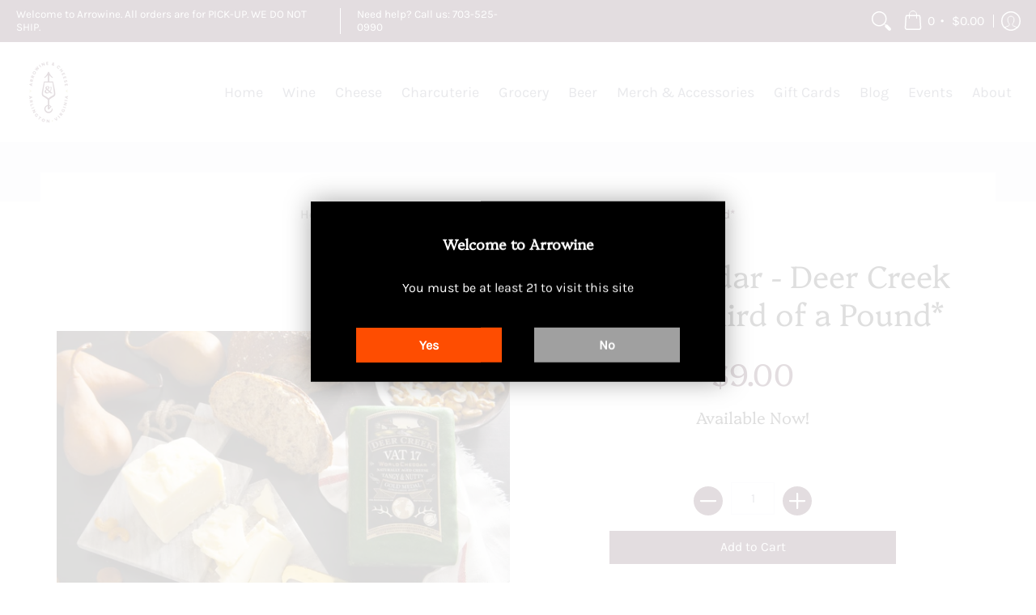

--- FILE ---
content_type: text/html; charset=utf-8
request_url: https://shoparrowine.com/products/vat17-cheddar-deer-creek-cheese
body_size: 81294
content:
<!doctype html><html
  lang="en"
  class="fonts-loading"
  
>
  <head>
    


<meta charset="utf-8">
<meta http-equiv="X-UA-Compatible" content="IE=edge,chrome=1">
<meta name="viewport" content="width=device-width,initial-scale=1.0,maximum-scale=1"><meta name="description" content="Available in third of a -pound increments. The creation of this unique cheese began as a quest to capture the best flavor attributes from Cheddars around the world and blend them into a single, distinctive cheese. Vat 17 World Cheddar is bold and complex, with a tangy nuttiness that is unsurpassed. It is a highly decor" /><meta name="theme-color" content="#421a2d">
<title>Vat17 Cheddar - Deer Creek Cheese *Third of a Pound* | Arrowine &amp; Cheese</title><link rel="canonical" href="https://shoparrowine.com/products/vat17-cheddar-deer-creek-cheese" /><link rel="shortcut icon" href="//shoparrowine.com/cdn/shop/files/AWC_Wine_arrow_32x32.png?v=1613692749" type="image/png"><link rel="preconnect" href="https://cdn.shopify.com" crossorigin>
<link rel="preconnect" href="https://fonts.shopifycdn.com" crossorigin>
<link rel="preconnect" href="https://monorail-edge.shopifysvc.com">



<link rel="preload" href="//shoparrowine.com/cdn/shop/t/24/assets/styles.min.css?v=26850181642617941851625161264" as="style">
<link rel="preload" as="font" href="//shoparrowine.com/cdn/fonts/platypi/platypi_n3.ca2828fbaa4e8cdd776c210f4bde9eebc87cbc7d.woff2" type="font/woff2" crossorigin>
<link rel="preload" as="font" href="//shoparrowine.com/cdn/fonts/karla/karla_n4.40497e07df527e6a50e58fb17ef1950c72f3e32c.woff2" type="font/woff2" crossorigin>

<link rel="preload" href="//shoparrowine.com/cdn/shop/t/24/assets/script.lazy.js?v=152952987621805888201624379507" as="script">
<link rel="preload" href="//shoparrowine.com/cdn/shop/t/24/assets/script.min.js?v=65155340675438589491625659086" as="script"><style>
  	
  @font-face {
  font-family: Platypi;
  font-weight: 300;
  font-style: normal;
  font-display: swap;
  src: url("//shoparrowine.com/cdn/fonts/platypi/platypi_n3.ca2828fbaa4e8cdd776c210f4bde9eebc87cbc7d.woff2") format("woff2"),
       url("//shoparrowine.com/cdn/fonts/platypi/platypi_n3.e0a33bb0825d6f004d3a36a491393238de4feafa.woff") format("woff");
}

  @font-face {
  font-family: Karla;
  font-weight: 400;
  font-style: normal;
  font-display: swap;
  src: url("//shoparrowine.com/cdn/fonts/karla/karla_n4.40497e07df527e6a50e58fb17ef1950c72f3e32c.woff2") format("woff2"),
       url("//shoparrowine.com/cdn/fonts/karla/karla_n4.e9f6f9de321061073c6bfe03c28976ba8ce6ee18.woff") format("woff");
}

  
  :root {
    
    /* DEFAULT COLORS */

	--white:#fff;
    --black:#000;
    --body_font_color:#6b6f81;
    --body_font_color_05:rgba(107, 111, 129, 0.05);
    --body_font_color_25:rgba(107, 111, 129, 0.25);
    --body_font_color_50:rgba(107, 111, 129, 0.5);
    --body_font_color_lighten_15:#9396a5;
    --body_font_color_darken_10:#545765;
    --body_font_hover_color:#000000;
    --headline_font_color:#292929;
    --headline_font_color_00:rgba(41, 41, 41, 0.0);
    --headline_font_color_05:rgba(41, 41, 41, 0.05);
    --headline_font_color_08:rgba(41, 41, 41, 0.08);
    --customer_background_color:#421a2d;
    --customer_font_color:#ffffff;
    --customer_hover_font_color:#6f8a79;
    --header_background_color:#ffffff;
    --header_font_color:#6b6f81;
    --header_font_color_darken_15:#484b57;
    --header_hover_font_color:#421a2d;
    --header_hover_font_color_darken_15:#0b0408;
    --announcement_background_color:#421a2d;
    --announcement_font_color:#6b6f81;
    --announcement_hover_font_color:#6f8a79;
    --button_color:#421a2d;
    --button_color_25:rgba(66, 26, 45, 0.25);
    --button_color_lighten_30:#b04578;
    --button_color_darken_15:#0b0408;
    --hover_button_color:#6f8a79;
    --line_color:#edeef4;
    --line_color_05:rgba(237, 238, 244, 0.05);
    --line_color_darken_10:#cdd0e1;
    --success_color:#1d8902;
    --error_color:#990000;
    --error_color_00:rgba(153, 0, 0, 0.0);
    --error_color_75:rgba(153, 0, 0, 0.75);
    --section_color_primary:#f4f5fa;
    --section_color_secondary:#f8f8f8;
    --badge_color:#ec552f;
    --badge_background_color:#ffffff;
    --a11ygrey:#767676;
    
    /* DEFAULT FONTS */

    --headline_font:Platypi, serif;
    --headline_font_fallback:serif;
    --headline_font_weight:300;
  	--headline_font_weight_bold:700;
  	--headline_font_weight_medium:500;
  	--headline_font_style:normal;

    --body_font:Karla, sans-serif;
    --body_font_fallback:sans-serif;        
    --body_font_weight:400;
    --body_font_weight_bold:700;
    --body_font_weight_medium:500;
  	--body_font_style:;
    
    /* SHOP PAY */
    
    --payment-terms-background-color: #fff;
    --color-body-text: #6b6f81;
    --color-body: #fff;
    --color-bg: #fff;
    
    /* DEFAULT ICONS */--square_solid: url("data:image/svg+xml,%3Csvg height='16' width='16' viewBox='0 0 24 24' xmlns='http://www.w3.org/2000/svg' version='1.1' xmlns:xlink='http://www.w3.org/1999/xlink' xmlns:svgjs='http://svgjs.com/svgjs'%3E%3Cg%3E%3Crect x='7' y='7' width='10' height='10' fill='%23421a2d' stroke='%23421a2d'/%3E%3C/g%3E%3C/svg%3E");
	--square_crossed: url("data:image/svg+xml,%3Csvg height='16' width='16' viewBox='0 0 24 24' xmlns='http://www.w3.org/2000/svg' version='1.1' xmlns:xlink='http://www.w3.org/1999/xlink' xmlns:svgjs='http://svgjs.com/svgjs'%3E%3Cg%3E%3Cpath fill='none' stroke='currentColor' d='M7 16.999L17 6.999'/%3E%3Crect x='7' y='7' width='10' height='10' fill='none' stroke='currentColor'/%3E%3C/g%3E%3C/svg%3E");
    --x_only: url("data:image/svg+xml,%3Csvg height='16' width='16' viewBox='0 0 24 24' xmlns='http://www.w3.org/2000/svg' version='1.1' xmlns:xlink='http://www.w3.org/1999/xlink' xmlns:svgjs='http://svgjs.com/svgjs'%3E%3Cg%3E%3Cpath fill='none' stroke='%23421a2d' d='M7 16.999L17 6.999' style='stroke-linecap: square;'/%3E%3Cpath fill='none' stroke='%23421a2d' d='M17 16.999L7 6.999' style='stroke-linecap: square;'/%3E%3Crect x='-110' y='4.058' width='5.57' height='5.57' style='fill: rgb(216, 216, 216); stroke-linecap: square;'/%3E%3C/g%3E%3C/svg%3E");
	--box: url("data:image/svg+xml,%3Csvg height='16' width='16' viewBox='0 0 24 24' xmlns='http://www.w3.org/2000/svg' version='1.1' xmlns:xlink='http://www.w3.org/1999/xlink' xmlns:svgjs='http://svgjs.com/svgjs'%3E%3Cg%3E%3Cpath d='M0.500 0.499 L23.500 0.499 L23.500 23.499 L0.500 23.499 Z' fill='none' stroke='currentColor'/%3E%3C/g%3E%3C/svg%3E");
    --box_check: url("data:image/svg+xml,%3Csvg height='16' width='16' viewBox='0 0 24 24' xmlns='http://www.w3.org/2000/svg' version='1.1' xmlns:xlink='http://www.w3.org/1999/xlink' xmlns:svgjs='http://svgjs.com/svgjs'%3E%3Cg transform='matrix(1,0,0,1,0,0)'%3E%3Cpath d='M18 6.999L11 16.499 6 12.499' fill='none' stroke='%23421a2d' style='stroke-width: 2px;'%3E%3C/path%3E%3Cpath d='M0.500 0.499 L23.500 0.499 L23.500 23.499 L0.500 23.499 Z' fill='none' stroke='currentColor'/%3E%3C/g%3E%3C/svg%3E");
	--circle: url("data:image/svg+xml,%3Csvg height='16' width='16' viewBox='0 0 24 24' xmlns='http://www.w3.org/2000/svg' version='1.1' xmlns:xlink='http://www.w3.org/1999/xlink' xmlns:svgjs='http://svgjs.com/svgjs'%3E%3Cg%3E%3Cpath d='M0.500 11.999 A11.500 11.500 0 1 0 23.500 11.999 A11.500 11.500 0 1 0 0.500 11.999 Z' fill='none' stroke='currentColor'/%3E%3C/g%3E%3C/svg%3E");
    --circle_check: url("data:image/svg+xml,%3Csvg height='16' width='16' viewBox='0 0 24 24' xmlns='http://www.w3.org/2000/svg' version='1.1' xmlns:xlink='http://www.w3.org/1999/xlink' xmlns:svgjs='http://svgjs.com/svgjs'%3E%3Cg transform='matrix(1,0,0,1,0,0)'%3E%3Cpath d='M18 6.999L11 16.499 6 12.499' fill='none' stroke='%23421a2d' style='stroke-width: 2px;'%3E%3C/path%3E%3Cpath d='M0.500 11.999 A11.500 11.500 0 1 0 23.500 11.999 A11.500 11.500 0 1 0 0.500 11.999 Z' fill='none' stroke='currentColor'/%3E%3C/g%3E%3C/svg%3E");
    --plus: url("data:image/svg+xml,%3Csvg viewBox='0 0 24 24' xmlns='http://www.w3.org/2000/svg' version='1.1' xmlns:xlink='http://www.w3.org/1999/xlink' xmlns:svgjs='http://svgjs.com/svgjs'%3E%3Cg%3E%3Cpath d='M12 6L12 18' fill='none' stroke='%23ffffff' stroke-linecap='round' stroke-linejoin='round' style='stroke-width: 1.5px;'/%3E%3Cpath d='M18 12L6 12' fill='none' stroke='%23ffffff' stroke-linecap='round' stroke-linejoin='round' style='stroke-width: 1.5px;'/%3E%3C/g%3E%3C/svg%3E");
    --minus: url("data:image/svg+xml,%3Csvg viewBox='0 0 24 24' xmlns='http://www.w3.org/2000/svg' version='1.1' xmlns:xlink='http://www.w3.org/1999/xlink' xmlns:svgjs='http://svgjs.com/svgjs'%3E%3Cg%3E%3Cpath d='M18 12L6 12' fill='none' stroke='%23ffffff' stroke-linecap='round' stroke-linejoin='round' style='stroke-width: 1.5px;'/%3E%3C/g%3E%3C/svg%3E");
    --times_w: url("data:image/svg+xml,%3Csvg viewBox='0 0 24 24' xmlns='http://www.w3.org/2000/svg' version='1.1' xmlns:xlink='http://www.w3.org/1999/xlink' xmlns:svgjs='http://svgjs.com/svgjs'%3E%3Cg%3E%3Cpath d='M 5 5 L 19 19' fill='none' stroke='%23ffffff' stroke-linecap='round' stroke-linejoin='round' stroke-width='3px'/%3E%3Cpath d='M 19 5 L 5 19' fill='none' stroke='%23ffffff' stroke-linecap='round' stroke-linejoin='round' stroke-width='3px'/%3E%3C/g%3E%3C/svg%3E");
    --times_r: url("data:image/svg+xml,%3Csvg viewBox='0 0 24 24' xmlns='http://www.w3.org/2000/svg' version='1.1' xmlns:xlink='http://www.w3.org/1999/xlink' xmlns:svgjs='http://svgjs.com/svgjs'%3E%3Cg%3E%3Cpath d='M 5 5 L 19 19' fill='none' stroke='%23990000' stroke-linecap='round' stroke-linejoin='round' stroke-width='3px'/%3E%3Cpath d='M 19 5 L 5 19' fill='none' stroke='%23990000' stroke-linecap='round' stroke-linejoin='round' stroke-width='3px'/%3E%3C/g%3E%3C/svg%3E");
    --times_g: url("data:image/svg+xml,%3Csvg viewBox='0 0 24 24' xmlns='http://www.w3.org/2000/svg' version='1.1' xmlns:xlink='http://www.w3.org/1999/xlink' xmlns:svgjs='http://svgjs.com/svgjs'%3E%3Cg%3E%3Cpath d='M 5 5 L 19 19' fill='none' stroke='%23cdd0e1' stroke-linecap='round' stroke-linejoin='round' stroke-width='3px'/%3E%3Cpath d='M 19 5 L 5 19' fill='none' stroke='%23cdd0e1' stroke-linecap='round' stroke-linejoin='round' stroke-width='3px'/%3E%3C/g%3E%3C/svg%3E");
    --open_plus: url("data:image/svg+xml,%3Csvg height='18' width='18' viewBox='0 0 24 24' xmlns='http://www.w3.org/2000/svg' version='1.1' xmlns:xlink='http://www.w3.org/1999/xlink' xmlns:svgjs='http://svgjs.com/svgjs'%3E%3Cg%3E%3Cpath d='M12 6L12 18' fill='none' stroke='%23ffffff' stroke-linecap='round' stroke-linejoin='round' style='stroke-width: 2.5px;'/%3E%3Cpath d='M18 12L6 12' fill='none' stroke='%23ffffff' stroke-linecap='round' stroke-linejoin='round' style='stroke-width: 2.5px;'/%3E%3C/g%3E%3C/svg%3E");
    --open_minus: url("data:image/svg+xml,%3Csvg height='18' width='18' viewBox='0 0 24 24' xmlns='http://www.w3.org/2000/svg' version='1.1' xmlns:xlink='http://www.w3.org/1999/xlink' xmlns:svgjs='http://svgjs.com/svgjs'%3E%3Cg%3E%3Cpath d='M18 12L6 12' fill='none' stroke='%23ffffff' stroke-linecap='round' stroke-linejoin='round' style='stroke-width: 2.5px;'/%3E%3C/g%3E%3C/svg%3E");
    --open_plus_header: url("data:image/svg+xml,%3Csvg height='18' width='18' viewBox='0 0 24 24' xmlns='http://www.w3.org/2000/svg' version='1.1' xmlns:xlink='http://www.w3.org/1999/xlink' xmlns:svgjs='http://svgjs.com/svgjs'%3E%3Cg%3E%3Cpath d='M12 6L12 18' fill='none' stroke='%23ffffff' stroke-linecap='round' stroke-linejoin='round' style='stroke-width: 2.5px;'/%3E%3Cpath d='M18 12L6 12' fill='none' stroke='%23ffffff' stroke-linecap='round' stroke-linejoin='round' style='stroke-width: 2.5px;'/%3E%3C/g%3E%3C/svg%3E");
    --open_minus_header: url("data:image/svg+xml,%3Csvg height='18' width='18' viewBox='0 0 24 24' xmlns='http://www.w3.org/2000/svg' version='1.1' xmlns:xlink='http://www.w3.org/1999/xlink' xmlns:svgjs='http://svgjs.com/svgjs'%3E%3Cg%3E%3Cpath d='M18 12L6 12' fill='none' stroke='%23ffffff' stroke-linecap='round' stroke-linejoin='round' style='stroke-width: 2.5px;'/%3E%3C/g%3E%3C/svg%3E");
    --open_plus_rev: url("data:image/svg+xml,%3Csvg height='18' width='18' viewBox='0 0 24 24' xmlns='http://www.w3.org/2000/svg' version='1.1' xmlns:xlink='http://www.w3.org/1999/xlink' xmlns:svgjs='http://svgjs.com/svgjs'%3E%3Cg%3E%3Cpath d='M12 6L12 18' fill='none' stroke='%23421a2d' stroke-linecap='round' stroke-linejoin='round' style='stroke-width: 2.5px;'/%3E%3Cpath d='M18 12L6 12' fill='none' stroke='%23421a2d' stroke-linecap='round' stroke-linejoin='round' style='stroke-width: 2.5px;'/%3E%3C/g%3E%3C/svg%3E");
    --open_minus_rev_a: url("data:image/svg+xml,%3Csvg height='18' width='18' viewBox='0 0 24 24' xmlns='http://www.w3.org/2000/svg' version='1.1' xmlns:xlink='http://www.w3.org/1999/xlink' xmlns:svgjs='http://svgjs.com/svgjs'%3E%3Cg%3E%3Cpath d='M 0.75 12.016 C 0.75 20.677 10.125 26.089 17.625 21.759 C 21.105 19.749 23.25 16.036 23.25 12.016 C 23.25 3.356 13.875 -2.056 6.375 2.274 C 2.895 4.284 0.75 7.997 0.75 12.016 Z' fill='%23ffffff' stroke='%23421a2d' style='stroke-width: 1.5px;'/%3E%3Cpath d='M18 12L6 12' fill='none' stroke='%23421a2d' stroke-linecap='round' stroke-linejoin='round' style='stroke-width: 2.5px;'/%3E%3C/g%3E%3C/svg%3E");
    --open_minus_rev_b: url("data:image/svg+xml,%3Csvg height='18' width='18' viewBox='0 0 24 24' xmlns='http://www.w3.org/2000/svg' version='1.1' xmlns:xlink='http://www.w3.org/1999/xlink' xmlns:svgjs='http://svgjs.com/svgjs'%3E%3Cg%3E%3Cpath d='M18 12L6 12' fill='none' stroke='%23421a2d' stroke-linecap='round' stroke-linejoin='round' style='stroke-width: 2.5px;'/%3E%3C/g%3E%3C/svg%3E");
    --arrow_down: url("data:image/svg+xml,%3Csvg height='20' width='20' viewBox='0 0 24 24' xmlns='http://www.w3.org/2000/svg' version='1.1' xmlns:xlink='http://www.w3.org/1999/xlink' xmlns:svgjs='http://svgjs.com/svgjs'%3E%3Cg%3E%3Cpath d='M 4 8.5 L 12 15.5 C 12 15.5 12 15.5 12 15.5 L 20.03 8.521' fill='none' stroke='%23ffffff' stroke-linecap='round' stroke-linejoin='round' stroke-width='6px'/%3E%3Cpath d='M 4 8.5 L 11.985 15.487 C 11.985 15.487 11.985 15.487 11.985 15.487 L 20 8.521' fill='none' stroke='%239396a5' stroke-linecap='round' stroke-linejoin='round' stroke-width='2px'/%3E%3C/g%3E%3C/svg%3E");
    --bell: url("data:image/svg+xml,%3Csvg height='14' width='14' viewBox='0 0 24 24' xmlns='http://www.w3.org/2000/svg' version='1.1' xmlns:xlink='http://www.w3.org/1999/xlink' xmlns:svgjs='http://svgjs.com/svgjs'%3E%3Cg%3E%3Cpath d='M18.5,19.5V15a6.5,6.5,0,0,0-4-6,2.5,2.5,0,0,0-5,0,6.5,6.5,0,0,0-4,6v4.5a2,2,0,0,1-2,2h17A2,2,0,0,1,18.5,19.5Z' fill='none' stroke='%23990000' stroke-linecap='round' stroke-linejoin='round'%3E%3C/path%3E%3Cpath d='M14,21.5a2,2,0,1,1-4,0' fill='none' stroke='%23990000' stroke-linecap='round' stroke-linejoin='round'%3E%3C/path%3E%3Cpath d='M3.5,9A5.5,5.5,0,0,1,9,3.5' fill='none' stroke='%23990000' stroke-linecap='round' stroke-linejoin='round'%3E%3C/path%3E%3Cpath d='M.5,9A8.5,8.5,0,0,1,9,.5' fill='none' stroke='%23990000' stroke-linecap='round' stroke-linejoin='round'%3E%3C/path%3E%3Cpath d='M20.5,9A5.5,5.5,0,0,0,15,3.5' fill='none' stroke='%23990000' stroke-linecap='round' stroke-linejoin='round'%3E%3C/path%3E%3Cpath d='M23.5,9A8.5,8.5,0,0,0,15,.5' fill='none' stroke='%23990000' stroke-linecap='round' stroke-linejoin='round'/%3E%3C/g%3E%3C/svg%3E");
        
    /* DEFAULT SIZES */
  
	--base:18px;
    --xx_small:calc(var(--base) * 0.75);	/* p  / 12 */
    --x_small:calc(var(--base) * 0.875);	/* h6 / 14 */
    --small:var(--base);					/* h5 / 16 */
    --medium:calc(var(--base) * 1.125);		/* h4 / 18 */
    --large:calc(var(--base) * 1.625);		/* h3 / 26 */
    --x_large:calc(var(--base) * 2.125);	/* h2 / 34 */
    --xx_large:calc(var(--base) * 3);		/* h1 / 48 */

    --master_spacing:20px;
    --swatches:36px;

  }.badge {
    height:36px;
    padding:4px;
    width:36px;
  }
  
  

  .placeholder-svg-background {background-image:url('data:image/svg+xml,%3Csvg xmlns=%22http://www.w3.org/2000/svg%22 viewBox=%220 0 1052 400%22%3E%3Cpath d=%22M103 177.9c0-.3-.2-.5-.4-.7-.2-.2-.5-.2-.8-.2l-13.4 3.1c-.3.1-.6.3-.7.6l-.7 2c-.7 1.9-2.6 2.6-3.6 2.9-1.2.3-2.5.6-3.8.9-6.3 1.5-14.1 3.3-21.4 6.6-6.8-6.3-12.7-11.1-15.7-13.5-.5-.4-1.2-.6-1.8-.5-.6.1-1.1.4-1.5.8-.5.3-2.1 1.5-2.8 3.7-2.9 9.4 1.8 15.3 7 19.9-4.9 5.5-8.1 12.9-8.1 22.9 0 36.1 20.1 42.8 33.4 47.3 8.1 2.7 12.7 4.5 12.7 9.6 0 5.4-5.4 7.2-12.8 9.7-14.1 4.7-33.3 11.1-33.3 47.2 0 10.2 3.3 17.7 8.4 23.2-5.3 4.6-10.2 10.6-7.3 20.1.7 2.2 2.2 3.3 2.8 3.7.4.4.9.7 1.5.8h.3c.5 0 1.1-.2 1.5-.5 3.1-2.4 9.2-7.4 16.1-13.9 7.2 3.2 14.9 5 21 6.4 1.4.3 2.6.6 3.8.9 1.1.3 2.9 1 3.6 2.9l.7 2c.1.3.4.6.7.6l13.4 3.1h.2c.2 0 .4-.1.6-.2.2-.2.4-.4.4-.7 6.9-50.3.2-77.3-3.8-93.4-1.3-5.3-2.3-9.2-2.3-12.1s.9-6.8 2.3-12.1c4.1-15.9 10.7-42.8 3.8-93.1zm-64.8 6.4c.5-1.8 2-2.6 2-2.7l.3-.3c.1-.1.2-.2.3-.2.1 0 .2 0 .3.1 2.8 2.3 8.5 6.8 15 12.8-4.2 2.1-8.1 4.7-11.5 8-6.5-5.7-8.4-11-6.4-17.7zm3 201.6c-.1.1-.3.1-.3.1-.1 0-.2 0-.3-.2l-.3-.3s-1.5-.9-2-2.7c-2.1-6.9-.1-12.1 6.8-18.1 3.4 3.3 7.4 5.8 11.6 7.9-6.8 6.3-12.5 11-15.5 13.3zM95 283.3c0 3.2 1 7.1 2.3 12.6 3.9 15.8 10.5 42.3 3.9 91.5l-11.8-2.7-.5-1.5c-.7-2-2.6-3.5-5-4.2-1.2-.3-2.5-.6-3.9-.9-16-3.7-42.8-10-42.8-37.9 0-34.6 18.5-40.8 32-45.3 7.6-2.5 14.2-4.7 14.2-11.6 0-6.8-6.5-8.9-14.1-11.5-13.5-4.5-32.1-10.7-32.1-45.4 0-27.9 26.8-34.2 42.8-37.9 1.4-.3 2.7-.6 3.9-.9 2.5-.6 4.3-2.1 5-4.2l.5-1.5 11.8-2.7c6.6 49.3 0 75.7-3.9 91.5-1.3 5.5-2.3 9.4-2.3 12.6z%22/%3E%3Cpath d=%22M96 372c-1.6 0-2.5 2.8-2.5 5.6s.8 5.6 2.5 5.6 2.5-2.8 2.5-5.6-.9-5.6-2.5-5.6zm0 10.2c-.6 0-1.5-1.8-1.5-4.6s.9-4.6 1.5-4.6 1.5 1.8 1.5 4.6-.9 4.6-1.5 4.6zm0-187.5c1.6 0 2.5-2.8 2.5-5.6s-.8-5.6-2.5-5.6-2.5 2.8-2.5 5.6c0 2.9.9 5.6 2.5 5.6zm0-10.1c.6 0 1.5 1.8 1.5 4.6s-.9 4.6-1.5 4.6-1.5-1.8-1.5-4.6.9-4.6 1.5-4.6zM83.5 296.7c-18.6.8-43.3 5.7-43.3 40.1 0 10.6 3.2 19 9.4 24.8 5 4.7 14.3 9.9 31 9.9 1.8 0 3.6-.1 5.6-.2 6.5-.4 11.9-4.9 13.4-11.1 1.6-6.5 6.1-29.8-4.5-56-1.9-4.7-6.6-7.6-11.6-7.5zm-42.3 40.1c0-33.2 23.8-38.2 41.9-39-.1.2-.2.3-.2.6.2 4.8.4 9.3.6 13.7-.1 23.6-15.1 33.9-28.4 43-2 1.4-3.9 2.6-5.7 4-.2.2-.4.4-.4.6-5.2-5.6-7.8-13.3-7.8-22.9zm8.9 24c.2 0 .3-.1.4-.2 1.8-1.3 3.6-2.6 5.6-3.9 10.8-7.4 23.8-16.3 28-33.3.4 5.8.8 11.1 1.1 15.7-4.8 8.6-12.2 17.7-22.6 27.8-.3.2-.3.6-.3.9-4.5-1.5-8.7-3.7-12.2-6.9.1-.1.1-.1 0-.1zm36 9.5c-5.5.4-14 .3-22-2 9.5-9.3 16.5-17.8 21.4-25.8 1.4 16.4 2.6 26.8 2.6 26.9 0 .2.1.4.2.5-.7.3-1.4.4-2.2.4zm12.5-10.4c-1.1 4.5-4.3 7.9-8.5 9.5v-.2c0-.1-1.4-11.8-2.9-30-.6-7.5-1.3-16.7-1.8-27.3v-.6c0-.1 0-.2-.1-.2-.2-4.1-.4-8.4-.5-12.9 0-.2-.1-.3-.2-.5 4.1.3 7.8 2.9 9.4 6.8 10.7 25.9 6.2 49 4.6 55.4zm1-153c-1.6-6.2-7-10.7-13.4-11.1-20.3-1.3-31.1 4.6-36.6 9.7-6.2 5.8-9.4 14.2-9.4 24.8 0 34.3 24.7 39.3 43.3 40.1h.5c4.8 0 9.3-3 11.1-7.5 10.6-26.2 6.1-49.5 4.5-56zM81 196.6c1.9 0 3.6.1 5.1.2.8.1 1.6.2 2.4.4-.2.2-.3.4-.3.6 0 .1-1.2 10.5-2.6 26.9-4.9-8.1-12-16.5-21.4-25.8-.1-.1-.1-.1-.2-.1 5.8-1.7 11.9-2.2 17-2.2zm-39.8 33.7c0-9.6 2.6-17.3 7.8-22.8 0 .3.1.6.4.8 1.7 1.3 3.5 2.5 5.4 3.8 13.6 9.4 29.1 20.1 28.1 45.6-.2 4.2-.2 7.3-.3 11.2 0 .2.1.3.1.5-18.1-.9-41.5-6.1-41.5-39.1zm43.2 39.1c.1-.1.2-.3.2-.5 0-3.9.1-7 .3-11.2 1-26.6-15.6-38.1-29-47.3-1.9-1.3-3.6-2.5-5.3-3.7-.2-.1-.4-.2-.6-.2l.2-.2c3.5-3.3 7.8-5.5 12.3-7-.2.4-.1.8.2 1.1 10.4 10.2 17.8 19.3 22.7 28.1 3 5.4 4.7 10.3 5.1 14.6.6 7.1 1.2 13 2 20.4 0 .4.4.8.8.8-1.9 3-5.3 4.9-8.9 5.1zm10-7.5c-.7-6.8-1.3-12.5-1.9-19.1-.4-4.5-2.2-9.6-5.2-15.1 1.4-18 2.8-29.6 2.8-29.7v-.3c4.2 1.6 7.4 5 8.5 9.5 1.6 6.3 6 29.1-4.2 54.7zM204.6 71.5c16 0 29.1-13 29.1-29.1s-13-29.1-29.1-29.1-29.1 13-29.1 29.1 13.1 29.1 29.1 29.1zm0-57.1c15.5 0 28.1 12.6 28.1 28.1 0 15.5-12.6 28.1-28.1 28.1S176.5 58 176.5 42.5c0-15.5 12.6-28.1 28.1-28.1z%22/%3E%3Cpath d=%22M227.5 42.7c0 .3.2.5.5.5h3.1c.3 0 .5-.2.5-.5s-.2-.5-.5-.5H228c-.3 0-.5.3-.5.5zm-49.4.5h3.1c.3 0 .5-.2.5-.5s-.2-.5-.5-.5h-3.1c-.3 0-.5.2-.5.5s.2.5.5.5zm26.2 22.2c-.3 0-.5.2-.5.5V69c0 .3.2.5.5.5s.5-.2.5-.5v-3.1c0-.3-.2-.5-.5-.5zm0-45.9c.3 0 .5-.2.5-.5v-3.1c0-.3-.2-.5-.5-.5s-.5.2-.5.5V19c0 .3.2.5.5.5zm12.4 42.9c-.1-.2-.4-.3-.7-.2-.2.1-.3.4-.2.7l1.6 2.7c.1.2.3.2.4.2.1 0 .2 0 .2-.1.2-.1.3-.4.2-.7l-1.5-2.6zm-24.2-39.9c.1.2.3.2.4.2.1 0 .2 0 .2-.1.2-.1.3-.4.2-.7l-1.6-2.7c-.1-.2-.4-.3-.7-.2-.2.1-.3.4-.2.7l1.7 2.8zm-8.3 31.1l-2.8 1.6c-.2.1-.3.4-.2.7.1.2.3.2.4.2.1 0 .2 0 .2-.1l2.8-1.6c.2-.1.3-.4.2-.7 0-.1-.4-.2-.6-.1zm40.6-22.3c.1 0 .2 0 .2-.1l2.8-1.6c.2-.1.3-.4.2-.7-.1-.2-.4-.3-.7-.2l-2.8 1.6c-.2.1-.3.4-.2.7.1.2.3.3.5.3zm3 24l-2.8-1.6c-.2-.1-.5-.1-.7.2-.1.2-.1.5.2.7l2.8 1.6c.1 0 .2.1.2.1.2 0 .3-.1.4-.2.2-.4.2-.7-.1-.8zm-46.4-25.7l2.8 1.6c.1 0 .2.1.2.1.2 0 .3-.1.4-.2.1-.2.1-.5-.2-.7l-2.8-1.6c-.2-.1-.5-.1-.7.2s.1.5.3.6zm11.8 32.6c-.2-.1-.5-.1-.7.2l-1.6 2.8c-.1.2-.1.5.2.7.1 0 .2.1.2.1.2 0 .3-.1.4-.2l1.6-2.8c.2-.4.1-.7-.1-.8zM216 22.7c.1 0 .2.1.2.1.2 0 .3-.1.4-.2l1.6-2.8c.1-.2.1-.5-.2-.7-.2-.1-.5-.1-.7.2l-1.6 2.8c0 .1.1.4.3.6zm-12.9 19.1s.1 0 .1.1c-.1.2-.1.5-.1.7l1.4 11.2c.1 1.1.4 2.2.9 3.2l.9 1.9c.1.2.3.3.5.3h.1c.2 0 .4-.2.4-.4l.3-2.1c.2-1.1.2-2.4.1-3.6l-1.2-10h13.2c2 0 4 0 5.9-.5.2-.1.4-.1.4-.4 0-.2-.2-.4-.4-.4-1.9-.5-3.9-.7-5.9-.7h-14c-.3-.3-.7-.4-1.2-.3-.3 0-.5.1-.7.3 0 0 0-.1-.1-.1l-18.1-14.8c-.2-.2-.5-.1-.7.1-.2.2-.1.5.1.7l18.1 14.8zm16.5.4c1.1 0 2.2-.2 3.3 0-1.1.2-2.2 0-3.3 0h-13.4 13.4z%22/%3E%3Cpath d=%22M211.3 38.3c.3 0 .5-.2.5-.5V27c0-.3-.2-.5-.5-.5s-.5.2-.5.5v10.9c0 .2.2.4.5.4zm-3-2.1c.3 0 .5-.2.5-.5v-6.5c0-.3-.2-.5-.5-.5s-.5.2-.5.5v6.5c0 .2.2.5.5.5zm-57.7-2h5.9c.3 0 .5-.2.5-.5s-.2-.5-.5-.5h-5.9c-.3 0-.5.2-.5.5s.2.5.5.5zm-8.1 5h2.4c.3 0 .5-.2.5-.5s-.2-.5-.5-.5h-2.4c-.3 0-.5.2-.5.5s.3.5.5.5zm13.1 4.5c0 .3.2.5.5.5h2.8c.3 0 .5-.2.5-.5s-.2-.5-.5-.5h-2.8c-.2 0-.5.3-.5.5zm-13.8 6.5h4c.3 0 .5-.2.5-.5s-.2-.5-.5-.5h-4c-.3 0-.5.2-.5.5s.2.5.5.5zm6.9 0h1.5c.3 0 .5-.2.5-.5s-.2-.5-.5-.5h-1.5c-.3 0-.5.2-.5.5s.3.5.5.5zm-34.9-16h5.9c.3 0 .5-.2.5-.5s-.2-.5-.5-.5h-5.9c-.3 0-.5.2-.5.5s.2.5.5.5zm-6.4 0h2.1c.3 0 .5-.2.5-.5s-.2-.5-.5-.5h-2.1c-.3 0-.5.2-.5.5s.3.5.5.5zm-11.3 0h5.3c.3 0 .5-.2.5-.5s-.2-.5-.5-.5h-5.3c-.3 0-.5.2-.5.5s.2.5.5.5zm20.4 9.5c0 .3.2.5.5.5h7.7c.3 0 .5-.2.5-.5s-.2-.5-.5-.5H117c-.3 0-.5.3-.5.5zm-4.8.5h2c.3 0 .5-.2.5-.5s-.2-.5-.5-.5h-2c-.3 0-.5.2-.5.5s.3.5.5.5zm-11.8 5.5c0 .3.2.5.5.5h5.5c.3 0 .5-.2.5-.5s-.2-.5-.5-.5h-5.5c-.3 0-.5.3-.5.5zM83.3 34.2h5.1c.3 0 .5-.2.5-.5s-.2-.5-.5-.5h-5.1c-.3 0-.5.2-.5.5s.3.5.5.5zm9 4h4.1c.3 0 .5-.2.5-.5s-.2-.5-.5-.5h-4.1c-.3 0-.5.2-.5.5s.3.5.5.5zm-9.5 1h2.4c.3 0 .5-.2.5-.5s-.2-.5-.5-.5h-2.4c-.3 0-.5.2-.5.5s.2.5.5.5zm-9.2-1h4.1c.3 0 .5-.2.5-.5s-.2-.5-.5-.5h-4.1c-.3 0-.5.2-.5.5s.2.5.5.5zm14 11.5c0 .3.2.5.5.5h1.5c.3 0 .5-.2.5-.5s-.2-.5-.5-.5h-1.5c-.3 0-.5.3-.5.5z%22/%3E%3Cpath d=%22M54.8 56.8v-.3c0-.1-.2-.3-.2-.3h5.2v1.5c0 1.3 1 2.5 2.3 2.5h6.7c1.3 0 2-1.2 2-2.5v-1.4h57v1.3c0 1.3 1.2 2.5 2.5 2.5h6.7c1.3 0 2.8-1.2 2.8-2.5v-1.5h28.5c.5 3 3.1 6 6.4 6h3.3c5.3 7 13.5 12.1 22.9 13.2.4 1.7 1.9 3 3.7 3s3.4-1.4 3.7-3.1c9.5-1.1 17.7-6 23-13.4.2.1.3.3.5.3h3.4c2.8 0 5.2-2 6.1-5H283l79.2.1c2.2 0 4.4-.6 6.3-1.8 4.5-3 10-7.5 10-12.6s-5.4-9.7-10-12.6c-1.9-1.2-4-1.8-6.3-1.8l-120.5.1c-.5-3.1-3.1-5.4-6.4-5.4h-3.8c-.1 0-.2-.1-.3-.1-6-8.2-15.7-13.5-26.7-13.5-10.9 0-20.6 5.6-26.6 13.6h-3.3c-2.8 0-5.2 2-6.1 4h-28.8V26c0-1.3-1.4-2.8-2.8-2.8h-6.7c-1.3 0-2.5 1.4-2.5 2.8v1.3h-57V26c0-1.3-.6-2.8-2-2.8H62c-1.3 0-2.3 1.4-2.3 2.8v1.2h-5V27c0-3.3-2.8-5.7-6.1-5.7H31.2c-3.3 0-6.4 2.4-6.4 5.7v29.8c0 3.3 3.1 5.5 6.4 5.5h17.5c3.3-.1 6.1-2.3 6.1-5.5zm149.8 20.4c-1.2 0-2.3-.8-2.7-1.9.9.1 1.8.1 2.7.1s1.8 0 2.7-.1c-.4 1.1-1.4 1.9-2.7 1.9zM367.4 32c3.4 2.2 9.1 6.6 9.1 11 0 2.8-2.3 5.4-4.8 7.6-.1-.1-.2-.4-.4-.4h-7.1c-.3 0-.5.2-.5.5s.2.5.5.5h6.6c-1.2 1-2.3 1.9-3.3 2.6-1.5 1-3.3 1.6-5.2 1.6l-120.4.1V35.2h2.7c.3 0 .5-.2.5-.5s-.2-.5-.5-.5h-2.7v-3.7h120.4c1.7 0 3.5.5 5.1 1.5zm-132-6.8c2.5 0 4.4 1.8 4.4 4.2v25.9c0 2.5-2 4.8-4.4 4.8h-2.8c3.2-5 5-11.1 5-17.5s-1.8-12.5-5-17.5h2.8zm-30.8-13.7c17.1 0 31 13.9 31 31s-13.9 31-31 31-31-13.9-31-31 13.9-31 31-31zm-30 13.7h2c-3.2 5-5 11.1-5 17.5s1.8 12.5 5 17.5h-2c-2.5 0-4.9-2.4-4.9-4.8V29.5c.1-2.5 2.5-4.3 4.9-4.3zm-6.8 4v20h-2.3c-.3 0-.5.2-.5.5s.2.5.5.5h2.3v4h-28v-25h28zm-30 28.6c0 .2-.2.4-.4.4h-7.1c-.2 0-.4-.2-.4-.4V25.7c0-.2.2-.4.4-.4h7.1c.2 0 .4.2.4.4v32.1zm-10-28.4v7.9h-4.1c-.3 0-.5.2-.5.5s.2.5.5.5h4.1v16.1h-57v-25h57zm-58 28.4c0 .2-.2.4-.4.4h-7.1c-.2 0-.4-.2-.4-.4V25.7c0-.2.2-.4.4-.4h7.1c.2 0 .4.2.4.4v32.1zm-10-3.6H49c-1.9 0-3.2-1.4-3.2-3.2v-5.6c0-.1-.2-.1-.2-.1h7.2v2.6c0 .6.4 1 1 1s1-.4 1-1v-12c0-.6-.4-1-1-1s-1 .4-1 1v2.3h-7v-5.5c0-1.8 1.4-3.5 3.2-3.5h10.8v25zm-16-21.5v5.5h-13V27.4c0-.7.5-1.1 1.2-1.1h15.9c.7 0 1.3 0 1.3 1H49c-3-.1-5.2 2.5-5.2 5.4zm-13.4 7.5h22.4v3H30.4c-.4 0-.6-.6-.6-1v-.8c0-.3.2-1.2.6-1.2zm.4 5h12.9s.1 0 .1.1V51c0 3 2.3 5.2 5.2 5.2h.2c0 1-.6 1-1.3 1H32c-.7 0-1.2-.1-1.2-.9V45.2zm-4 11.6V27c0-2.2 2.2-3.7 4.4-3.7h17.5c2.2 0 4.1 1.6 4.1 3.7v.3h-2.6c0-1-1.1-2-2.3-2H32c-1.3 0-2.2.8-2.2 2.1v11.5c-1 .3-2 1.4-2 2.6v.8c0 1.3 1 2.3 2 2.6v11.5c0 1.3.9 1.9 2.2 1.9h15.9c1.3 0 2.3-1 2.3-2h2.4s.1.2.1.3v.3c0 2.2-1.9 3.5-4.1 3.5H31.2c-2.2-.2-4.4-1.5-4.4-3.6z%22/%3E%3Cpath d=%22M246.9 51.2h5.9c.3 0 .5-.2.5-.5s-.2-.5-.5-.5h-5.9c-.3 0-.5.2-.5.5s.2.5.5.5zm25.5 0h3.9c.3 0 .5-.2.5-.5s-.2-.5-.5-.5h-3.9c-.3 0-.5.2-.5.5s.3.5.5.5zm5.8-4.5c0 .3.2.5.5.5h2.4c.3 0 .5-.2.5-.5s-.2-.5-.5-.5h-2.4c-.2 0-.5.3-.5.5zm-22.4-5.5h5.3c.3 0 .5-.2.5-.5s-.2-.5-.5-.5h-5.3c-.3 0-.5.2-.5.5s.3.5.5.5zm16.4-.5c0 .3.2.5.5.5h7.2c.3 0 .5-.2.5-.5s-.2-.5-.5-.5h-7.2c-.3 0-.5.3-.5.5zm38.3-5.5h5.9c.3 0 .5-.2.5-.5s-.2-.5-.5-.5h-5.9c-.3 0-.5.2-.5.5s.3.5.5.5zm47.9 16h2.3c.3 0 .5-.2.5-.5s-.2-.5-.5-.5h-2.3c-.3 0-.5.2-.5.5s.2.5.5.5zm-7.9-5h-2.4c-.3 0-.5.2-.5.5s.2.5.5.5h2.4c.3 0 .5-.2.5-.5s-.2-.5-.5-.5zm13.1-5h4.1c.3 0 .5-.2.5-.5s-.2-.5-.5-.5h-4.1c-.3 0-.5.2-.5.5s.2.5.5.5zm-4.1-6h1.5c.3 0 .5-.2.5-.5s-.2-.5-.5-.5h-1.5c-.3 0-.5.2-.5.5s.2.5.5.5zm-14.6 0h8.9c.3 0 .5-.2.5-.5s-.2-.5-.5-.5h-8.9c-.3 0-.5.2-.5.5s.2.5.5.5zm-11.7 0h2.8c.3 0 .5-.2.5-.5s-.2-.5-.5-.5h-2.8c-.3 0-.5.2-.5.5s.2.5.5.5zm-52.6 15.5c0 .3.2.5.5.5h2.3c.3 0 .5-.2.5-.5s-.2-.5-.5-.5h-2.3c-.3 0-.5.3-.5.5zm34.8 0c0 .3.2.5.5.5h2.3c.3 0 .5-.2.5-.5s-.2-.5-.5-.5h-2.3c-.3 0-.5.3-.5.5zm-17-4c0 .3.2.5.5.5h2.3c.3 0 .5-.2.5-.5s-.2-.5-.5-.5h-2.3c-.3 0-.5.3-.5.5zm-2.6-5.5h4.5c.3 0 .5-.2.5-.5s-.2-.5-.5-.5h-4.5c-.3 0-.5.2-.5.5s.3.5.5.5zm41.5 9H335c-.3 0-.5.2-.5.5s.2.5.5.5h2.3c.3 0 .5-.2.5-.5s-.2-.5-.5-.5zm-2.3-3.5c0-.3-.2-.5-.5-.5h-2.4c-.3 0-.5.2-.5.5s.2.5.5.5h2.4c.3 0 .5-.2.5-.5zm-5.9-5.5h4.5c.3 0 .5-.2.5-.5s-.2-.5-.5-.5h-4.5c-.3 0-.5.2-.5.5s.2.5.5.5zm-38.9 5c1.7 0 3.2-1.4 3.2-3.2s-1.4-3.2-3.2-3.2-3.2 1.5-3.2 3.2 1.4 3.2 3.2 3.2zm0-4.4c.6 0 1.2.5 1.2 1.2s-.5 1.2-1.2 1.2-1.2-.6-1.2-1.2.5-1.2 1.2-1.2zm16.1 4.4c1.7 0 3.2-1.4 3.2-3.2s-1.4-3.2-3.2-3.2-3.2 1.4-3.2 3.2 1.5 3.2 3.2 3.2zm0-4.4c.6 0 1.2.5 1.2 1.2s-.5 1.2-1.2 1.2-1.2-.5-1.2-1.2.6-1.2 1.2-1.2zm16.2 4.4c1.7 0 3.2-1.4 3.2-3.2s-1.4-3.2-3.2-3.2-3.2 1.4-3.2 3.2 1.4 3.2 3.2 3.2zm0-4.4c.6 0 1.2.5 1.2 1.2s-.5 1.2-1.2 1.2c-.6 0-1.2-.5-1.2-1.2s.5-1.2 1.2-1.2zm13 1.2c0 1.7 1.4 3.2 3.2 3.2s3.2-1.4 3.2-3.2-1.4-3.2-3.2-3.2-3.2 1.5-3.2 3.2zm3.1-1.2c.6 0 1.2.5 1.2 1.2s-.5 1.2-1.2 1.2c-.6 0-1.2-.5-1.2-1.2s.6-1.2 1.2-1.2zM76.4 43.7c0 .3.2.5.5.5h4.7c.3 0 .5-.2.5-.5s-.2-.5-.5-.5h-4.7c-.2 0-.5.3-.5.5zm196.1-8.5h2.9c.3 0 .5-.2.5-.5s-.2-.5-.5-.5h-2.9c-.3 0-.5.2-.5.5s.3.5.5.5zm-66.5 280c-.2-.2-.5-.2-.7-.1-.2.2-.2.5-.1.7 1 1.2 2.1 2.3 3.2 3.3.1.1.2.1.3.1.1 0 .3-.1.4-.2.2-.2.2-.5 0-.7-1-.9-2.1-1.9-3.1-3.1zm59.6-21.8c0-5.2-1.1-10.2-3.3-14.8-.1-.2-.4-.4-.7-.2-.2.1-.4.4-.2.7 2.2 4.5 3.2 9.3 3.2 14.4 0 18.4-15 33.3-33.3 33.3-7.1 0-13.8-2.2-19.5-6.3-.2-.2-.5-.1-.7.1-.2.2-.1.5.1.7 5.9 4.2 12.8 6.5 20.1 6.5 18.9 0 34.3-15.4 34.3-34.4zm-6.9-18.9c.1.1.3.2.4.2.1 0 .2 0 .3-.1.2-.2.3-.5.1-.7-1-1.4-2-2.7-3.2-4-.2-.2-.5-.2-.7 0-.2.2-.2.5 0 .7 1.1 1.3 2.2 2.6 3.1 3.9zm-12.6-10.9c2.3 1.1 4.4 2.5 6.3 4.1.1.1.2.1.3.1.1 0 .3-.1.4-.2.2-.2.1-.5-.1-.7-2-1.7-4.2-3.1-6.5-4.2-.2-.1-.5 0-.7.2-.1.2 0 .5.3.7zm-48.2 29.8c0-18.4 15-33.3 33.3-33.3 3.2 0 6.5.5 9.5 1.4.3.1.5-.1.6-.3.1-.3-.1-.5-.3-.6-3.2-.9-6.5-1.4-9.8-1.4-18.9 0-34.3 15.4-34.3 34.3 0 2.1.2 4.3.6 6.3 0 .2.3.4.5.4h.1c.3-.1.5-.3.4-.6-.4-2-.6-4.1-.6-6.2zm1.6 10c-.1-.3-.4-.4-.6-.3-.3.1-.4.4-.3.6.7 2.3 1.7 4.6 2.9 6.7.1.2.3.3.4.3.1 0 .2 0 .2-.1.2-.1.3-.4.2-.7-1.2-2-2.1-4.2-2.8-6.5z%22/%3E%3Cpath d=%22M231.3 315c11.9 0 21.6-9.7 21.6-21.6s-9.7-21.6-21.6-21.6-21.6 9.7-21.6 21.6 9.7 21.6 21.6 21.6zm0-41.1c4.6 0 8.8 1.6 12.1 4.3l-10 12.1c-.2.2-.1.5.1.7.1.1.2.1.3.1.1 0 .3-.1.4-.2l10-12.1c4.1 3.6 6.7 8.8 6.7 14.7 0 10.8-8.8 19.6-19.6 19.6-4.5 0-8.6-1.5-11.9-4.1l10-12.1c.2-.2.1-.5-.1-.7-.2-.2-.5-.1-.7.1l-10 12.1c-1.2-1-2.2-2.1-3.1-3.4l.1-.1 19.4-23.5c.2-.2.1-.5-.1-.7-.2-.2-.5-.1-.7.1L215 304.2c-2-3.1-3.2-6.7-3.2-10.6-.1-11 8.7-19.7 19.5-19.7zm44.7 19.5c0 2.3.4 4.5 1.2 6.7.1.2.3.3.5.3h.2c.3-.1.4-.4.3-.6-.8-2-1.1-4.2-1.1-6.3 0-10 8.1-18.1 18.1-18.1 6.4 0 12.4 3.4 15.6 8.9.1.2.4.3.7.2.2-.1.3-.4.2-.7-3.4-5.8-9.7-9.4-16.5-9.4-10.6-.1-19.2 8.5-19.2 19zm19.2 18.2c-5.7 0-10.9-2.6-14.4-7.1-.2-.2-.5-.3-.7-.1-.2.2-.3.5-.1.7 3.7 4.7 9.2 7.4 15.2 7.4 10.6 0 19.1-8.6 19.1-19.1 0-1.3-.1-2.6-.4-3.9-.1-.3-.3-.4-.6-.4-.3.1-.4.3-.4.6.2 1.2.4 2.4.4 3.7 0 10-8.1 18.2-18.1 18.2zm99.6-44.4c0-.6-.4-1-1-1h-43c-.6 0-1 .4-1 1v53c0 .6.4 1 1 1h43c.6 0 1-.4 1-1v-53zm-1 52h-42v-51h42v51z%22/%3E%3Cpath d=%22M379.8 271.7c0-.3-.2-.5-.5-.5h-12c-.3 0-.5.2-.5.5v43c0 .3.2.5.5.5h12c.3 0 .5-.2.5-.5v-43zm-12 .5h11v42h-11v-42zm-142 36.9c.1.1.2.1.3.1.1 0 .3-.1.4-.2l18.3-22.3c.2-.2.1-.5-.1-.7s-.5-.1-.7.1l-18.3 22.3c-.1.2-.1.6.1.7zm85.5-53.5c.3 0 .5-.2.5-.5v-8.9l4.6.7c.3 0 .6-.1.6-.4 0-.3-.1-.5-.4-.6l-5.1-.8c-.1 0-.4 0-.5.1-.1.1-.2.2-.2.4v9.5c0 .3.2.5.5.5zm11.9-7.7l15.6 2.4h.1c.2 0 .5-.2.5-.4 0-.3-.1-.5-.4-.6l-15.6-2.4c-.3 0-.5.1-.6.4 0 .3.1.6.4.6zm16.1 60.4c-.3 0-.5.2-.5.5v26.3c0 .3.2.5.5.5s.5-.2.5-.5v-26.3c0-.3-.2-.5-.5-.5zm0-20.5c-.3 0-.5.2-.5.5v13.9c0 .3.2.5.5.5s.5-.2.5-.5v-13.9c0-.2-.2-.5-.5-.5zm-28-17.2c.3 0 .5-.2.5-.5v-9c0-.3-.2-.5-.5-.5s-.5.2-.5.5v9c0 .3.2.5.5.5zm-16.1 37.5c-3.2 0-6.2-1-8.7-2.8-.2-.2-.5-.1-.7.1-.2.2-.1.5.1.7 2.7 2 5.9 3 9.3 3 8.6 0 15.7-7 15.7-15.7 0-1.7-.3-3.4-.8-5-.1-.3-.4-.4-.6-.3-.3.1-.4.4-.3.6.5 1.5.8 3.1.8 4.7-.1 8.1-6.7 14.7-14.8 14.7zm0-30.3c-8.6 0-15.7 7-15.7 15.7 0 2.8.8 5.6 2.2 8 .1.2.3.2.4.2.1 0 .2 0 .3-.1.2-.1.3-.4.2-.7-1.4-2.3-2.1-4.9-2.1-7.5 0-8.1 6.6-14.7 14.7-14.7 4.3 0 8.4 1.9 11.2 5.2.2.2.5.2.7.1.2-.2.2-.5.1-.7-3-3.5-7.4-5.5-12-5.5zm-82.5 57.4c.3.1.6.2.9.2.7 0 1.5-.4 1.8-1.1.5-1 .1-2.2-.9-2.7s-2.2-.1-2.7.9-.1 2.2.9 2.7zm-.1-2.2c.2-.5.8-.7 1.3-.5.5.2.7.8.5 1.3-.2.5-.8.7-1.3.5-.5-.2-.7-.8-.5-1.3z%22/%3E%3Cpath d=%22M447.3 179.2h-11.5v-1.5c0-.6-.4-1.5-.9-1.5H135.2c-.6 0-1.5.9-1.5 1.5v7.5h-2.4c-.6 0-.6.4-.6.9v203.2c0 .6 0 .9.6.9h308.4c.6 0 1-.3 1-.9v-4.1h6.5c.6 0 1.5-.5 1.5-1V179.9c.1-.6-.8-.7-1.4-.7zm-311.5-1h298v7h-298v-7zm280 21.6h-1.3c-.3 0-.5.2-.5.5s.3.5.5.5l.4.2c.2 0 .4.3.6.3.1 0 .3-.5.3-.5v127h-.1c-.4 0-1.1.2-2.8 1.6-.2.2-.2.5-.1.7.1.1.2.2.4.2.1 0 .2 0 .3-.1 1.6-1.3 2.1-1.4 2.2-1.4v-.5.5h.1v59.6H178.6c2.6-3 2.2-7.2.3-10-1.8-2.6-4.8-4.5-9-5.7-1-.3-2.1-.5-3.1-.7-2-.4-4-.9-5.9-1.7-2.5-1.1-5.1-3.4-5.3-6.5 0-.5 0-1.1.1-1.7.1-1.5.3-3-.7-4.2-1.6-2-4.8-1.1-7.1.7l-.3.3c-1.7 1.4-3.6 2.9-5.6 2.4-.2 0-.1 0-.2.1-2.1 1.5-6.9 1.8-8.9.2v-50.3c0-.1.8-.2 1.9-.4.3 0 .4-.3.3-.6 0-.3-.1-.5-.4-.4-.9.1-1.8.3-1.8.4V275h-.1.1c.2 0 .3-.1.4-.3.1-.3.2-.5-.1-.7-.2-.1-.3-.2-.3-.3V256c3 .6 5.6 1.2 8.3 1.7 3 .6 6.1 1.3 9.4 1.9 3.9.8 8.1 2 9.5 5.3 1.4 3.4-.9 7.1-2.8 10.5l-.5.9c-2.5 4.3-3.2 9.9.5 12.2 1.3.8 2.8 1 4.3 1.3 2.1.3 3.9.6 4.6 2.2.4.8.4 1.6.3 2.5-.1.8-.2 1.7-.3 2.5-.2 1.6-.4 3.2-.3 4.8.2 2.4 1.3 5.3 4 6.3.5.2 1 .3 1.6.3 1.6 0 3.7-.6 5-1.6.2-.1.5-.3.5-.4v32.7c0 5.4 4.4 10 9.8 10h11.1c-.1 0-.2.1-.2.3v.2c0 1 .2 1.9.7 2.9.1.2.3.3.5.3.1 0 .1 0 .2-.1.2-.1.4-.4.2-.7-.4-.8-.6-1.7-.6-2.5v-.1c0-.2-.1-.3-.2-.3H214v6.4c0 .6.5.6 1.1.6h15.3c.6 0 .7-.1.7-.6v-6.4h57.3c-.1 0-.3.7-.6 1.1-.2.2-.1.5.1.7.1.1.2.1.3.1.1 0 .3 0 .4-.1.4-.5.7-.7.8-1.7h17.3c.1 0 .1-.1.2-.1l34-5.3c2.5-.4 4.3-2.6 4.3-5.1v-3.5h54.9c1.7 0 3.1-1.1 3.1-2.7v-78.1c0-1.7-1.4-3.2-3.1-3.2h-54.9v-3.1c0-2.6-1.8-4.7-4.3-5.1l-14.7-2.3c-.3-1.1-.3-2.1.1-2.9 1-2 4-2.9 6.9-3.9 2.4-.8 4.6-1.5 5.7-2.7l.9-1.2c.3-.5.6-.9.9-1.3 1.1-1.1 3.1-1.6 5.2-1.2 1.6.3 3.2 1 4.5 2.1.8.7 1.5 1.5 2.3 2.4 1.6 1.8 3.2 3.7 5.7 4.2 1.5.3 3.8.1 5.4-1.1.9-.7 1.5-1.6 1.6-2.6.1-.9-.2-1.8-.4-2.5l-.9-2.4c-.6-1.6-1.3-3.2-1.6-4.9-1-5.7 3.8-7.2 8.8-8.8 1.1-.4 2.3-.7 3.4-1.1 2.3-.9 3.5-2.3 3.2-3.7-.3-1.3-1.6-1.9-2.5-2.3-1.5-.6-3.1-1-4.7-1.3-.4-.1-.8-.1-1.2-.2-1.1-.2-2.1-.3-3.1-.7-2.6-.9-4.7-3-6.5-4.8-1.6-1.6-2.5-2.6-2.7-4.8-.5-5.9 6.6-7 11.6-8h11.1c0 1-.1 1.2-.4 1.6-.1.2-.1.5.2.7.1 0 .2.1.2.1.2 0 .3-.1.4-.3.3-.6.5-1.3.5-2.1l1.2.3c.2 0 .4-.2.5-.2H416v12.7zm-175 35.4v2h-36v-2h36zm65 5v30.1c-3-1.5-6.8-2.4-10.6-2.4-11.3 0-20.9 7.4-24.2 17.6-1.2-5.9-3.6-11.4-7-16l3.4-3.1c.9-.8 1-2.3.2-3.2l-1.2-1.3c-.8-.9-2.3-1-3.2-.2l-3.3 3c-7.3-7.3-17.4-11.9-28.6-11.9-6.7 0-13 1.6-18.6 4.5l-3.1-4.7c-.3-.5-.9-.6-1.4-.3l-4.4 2.9c-.2.1-.4.4-.4.6s0 .5.1.8l3 4.6c-9.6 7.4-15.8 19-15.8 32 0 10.1 3.7 19.4 9.9 26.5l-4.3 4.6c-.2.2-.3.5-.3.7 0 .3.1.5.3.7l3.9 3.6c.2.2.4.3.7.3.3 0 .5-.1.7-.3l4.2-4.5c1.5 1.2 3.2 2.4 4.9 3.4l-1.8 4c-.7 1.6 0 3.6 1.6 4.3l2.5 1.2c.4.2.9.3 1.4.3 1.2 0 2.4-.7 2.9-1.9l1.9-4.1c.5.2 1.1.3 1.6.5l-.6 3.5c-.2 1.2.6 2.4 1.9 2.6l1.8.3h.4c1.1 0 2-.8 2.2-1.9l.5-3.3c1.4.1 2.8.2 4.2.2 19.6 0 36.1-14.1 39.7-32.7 3.3 10.2 12.9 17.6 24.2 17.6 3.9 0 7.5-.9 10.8-2.4-.1.1-.2.2-.2.4v30.4H186.4c-4.3 0-7.8-3.7-7.8-8v-91.6c0-4.3 3.5-7.4 7.8-7.4h119.4zm-11-6h-3v-3.9c0-.3-.2-.5-.5-.5s-.5.2-.5.5v3.9h-2v-3.9c0-.3-.2-.5-.5-.5s-.5.2-.5.5v3.9h-2v-3.9c0-.3-.2-.5-.5-.5s-.5.2-.5.5v3.9h-3v-3.9c0-.3-.2-.5-.5-.5s-.5.2-.5.5v3.9h-2v-3.9c0-.3-.2-.5-.5-.5s-.5.2-.5.5v3.9h-2v-3.9c0-.3-.2-.5-.5-.5s-.5.2-.5.5v3.9h-3v-3.9c0-.3-.2-.5-.5-.5s-.5.2-.5.5v3.9h-2v-3.9c0-.3-.2-.5-.5-.5s-.5.2-.5.5v3.9h-3v-6.6s.4-.4.5-.4h29.5c.1 0 0 .4 0 .4v6.6zm-30 1h30v.1l-3.4 1.9h-22.7l-3.9-2zm75.4 9.8c1.5.2 2.6 1.5 2.6 3.1v90.8c0 1.6-1.1 2.9-2.6 3.1l-33.4 5.1v-30.2c0-.3-.2-.5-.5-.5h-.1c8.5-4.1 14.4-12.8 14.4-22.9 0-9.8-5.6-18.4-13.8-22.6v-31l33.4 5.1zm4.6 8.2h54.9c.6 0 1.1.6 1.1 1.2v78.1c0 .6-.5.7-1.1.7h-54.9v-80zm-26.2 40.2c0 12.9-10.5 23.4-23.4 23.4s-23.4-10.5-23.4-23.4 10.5-23.4 23.4-23.4 23.4 10.5 23.4 23.4zm-96.7 39.4c1.4.3 2.8.6 4.2.8l-.5 3.3c-.1.7-.8 1.1-1.4 1l-1.8-.3c-.7-.1-1.1-.8-1-1.4l.5-3.4zm-15.7-10.2l-2.3-2.1c-6.9-7-11.2-16.5-11.2-27.1 0-12.8 6.3-24.1 15.9-31.1l2.8-1.9c5.8-3.5 12.5-5.5 19.8-5.5 21.2 0 38.5 17.3 38.5 38.5s-17.3 38.5-38.5 38.5c-9.5 0-18.2-3.5-25-9.3zm12.1 9.2l-1.9 4c-.5 1.1-1.9 1.6-3 1.1l-2.5-1.2c-1.1-.5-1.6-1.9-1.1-3l1.8-3.9c2.2 1.2 4.4 2.2 6.7 3zm-15.7-9.8c.6.6 1.2 1.1 1.8 1.7l-3.4 3.7-2.4-2.2 3.5-3.7.5.5zm7.8-63.3c-.8.5-1.5.9-2.2 1.5l-2.4-3.6 2.7-1.8 2.4 3.7-.5.2zm50.1 6.8l3.3-3c.5-.5 1.3-.4 1.8.1l1.2 1.3c.5.5.4 1.3-.1 1.8l-3.4 3c-.8-1.1-1.8-2.1-2.8-3.2zm-44.7 83.7h3c-.2 0 0 .1 0 .3v2.7c0 .3.2.5.5.5s.5-.2.5-.5v-2.7c0-.2-.5-.3-.7-.3h3.2c-.2 0-.5.1-.5.3v2.7c0 .3.2.5.5.5s.5-.2.5-.5v-2.7c0-.2 0-.3-.2-.3h3.2c-.2 0 0 .1 0 .3v2.7c0 .3.2.5.5.5s.5-.2.5-.5v-2.7c0-.2-.4-.3-.6-.3h2.6v5h-13v-5zm147.7-162c-4.1 1-8 3.2-7.6 8.1.2 2.5 1.2 3.7 2.9 5.4 1.9 1.9 4.1 4.1 6.9 5.1 1.1.4 2.2.5 3.3.7.4.1.8.1 1.2.2 1.5.3 3.1.7 4.5 1.2 1.2.5 1.8.9 1.9 1.6.3 1.3-1.7 2.2-2.5 2.6-1 .4-2.1.8-3.3 1.1-5 1.6-10.7 3.3-9.5 9.9.3 1.8 1 3.4 1.6 5.1.3.8.6 1.5.9 2.3.2.6.5 1.4.4 2.1-.1.8-.5 1.4-1.2 1.9-1.3 1-3.3 1.2-4.6.9-2.2-.4-3.6-2.1-5.2-3.9-.8-.9-1.6-1.8-2.4-2.5-1.4-1.2-3.1-2-4.9-2.3-2.4-.5-4.7.1-6.1 1.5-.4.4-.8.9-1.1 1.4-.3.4-.5.8-.8 1.1-.9 1.1-3 1.7-5.3 2.4-3.1 1-6.3 2-7.5 4.4-.5.9-.5 2-.3 3.1l-18.3-2.6c-.1 0-.1.2-.2.2h-11.5l1.7-1.4s0-.2.1-.2.1-.1.1-.2.1-.1.1-.2 0-.1.1-.2v-8.6c0-1.1-.8-2.3-2-2.3h-29.5c-1.2 0-2.5 1.3-2.5 2.3v8.3l.2.1c0 .1.1.1.1.2s.1.1.1.2.1.1.1.2.1.1.2.1c0 0 0 .3.1.3l1.7 1.4H243v-4.5c0-.6-.8-.5-1.4-.5H222v-2.5c0-.5-.2-.9-.7-1l-22.9-3 1.9-2.1c.4-.4.4-1-.1-1.4l-10.1-9.2c-.4-.4-1-.3-1.4.1l-3.2 3.5c-.2.2-.3.5-.3.7 0 .3.1.5.3.7l10.1 9.2s.1 0 .1.1l.1.1c.1 0 .1.1.2.1 0 0-.1 0 0 0l23.8 3.1v1.6h-16.3c-.6 0-.7 0-.7.5v4.5h-16.2c-5.4 0-9.8 4-9.8 9.4v56.5c0 .1-.2.3-.2.4.1.7-.5 1.2-.9 1.6-1.5 1.1-4.2 1.7-5.6 1.2-2.2-.9-3.2-3.5-3.3-5.5-.1-1.5.1-3 .3-4.6.1-.8.2-1.7.3-2.6.1-.9.1-2-.4-3-1-2-3.2-2.4-5.4-2.7-1.4-.2-2.9-.4-3.9-1.1-3.5-2.2-2-7.7-.1-10.8l.5-.9c2.1-3.5 4.4-7.5 2.9-11.3-1.5-3.8-6.1-5.1-10.3-5.9-3.3-.6-6.3-1.3-9.3-1.9-2.8-.6-5.5-1.2-8.5-1.8v-67.9h230.6zm-176 31.1l1.8-2 8.6 7.8-1.8 2-8.6-7.8zm-54.7 144.1c2 1.5 7.1 1 9.3-.4 2.3.6 4.4-1.2 6.1-2.6l.3-.3c1.5-1.2 4.3-2.5 5.7-.8.7.9.6 2.1.5 3.5-.1.6-.1 1.2-.1 1.8.2 3.6 3.1 6.2 5.9 7.4 1.9.9 4.1 1.4 6.1 1.8 1 .2 2 .5 3 .7 4 1.1 6.8 2.9 8.5 5.3 1.7 2.5 2.1 6.7-.4 9-.1.1-.2.4-.1.4h-44.7v-25.8zm306 25.8h-22v-201h22v201zm8-5h-6V186.1c0-.6-.4-.9-1-.9h-4v-4h11v202z%22/%3E%3Cpath d=%22M420.4 196.2h3.1c.3 0 .5-.2.5-.5s-.2-.5-.5-.5h-3.1c-.3 0-.5.2-.5.5s.2.5.5.5zm5.1 12h-5.1c-.3 0-.5.2-.5.5s.2.5.5.5h5.1c.3 0 .5-.2.5-.5s-.2-.5-.5-.5zm-5.1 13h3.1c.3 0 .5-.2.5-.5s-.2-.5-.5-.5h-3.1c-.3 0-.5.2-.5.5s.2.5.5.5zm5.1 24h-5.1c-.3 0-.5.2-.5.5s.2.5.5.5h5.1c.3 0 .5-.2.5-.5s-.2-.5-.5-.5zm-5.1-11h3.1c.3 0 .5-.2.5-.5s-.2-.5-.5-.5h-3.1c-.3 0-.5.2-.5.5s.2.5.5.5zm0 25h3.1c.3 0 .5-.2.5-.5s-.2-.5-.5-.5h-3.1c-.3 0-.5.2-.5.5s.2.5.5.5zm0 12h3.1c.3 0 .5-.2.5-.5s-.2-.5-.5-.5h-3.1c-.3 0-.5.2-.5.5s.2.5.5.5zm5.1 12h-5.1c-.3 0-.5.2-.5.5s.2.5.5.5h5.1c.3 0 .5-.2.5-.5s-.2-.5-.5-.5zm-5.1 13h3.1c.3 0 .5-.2.5-.5s-.2-.5-.5-.5h-3.1c-.3 0-.5.2-.5.5s.2.5.5.5zm0 13h3.1c.3 0 .5-.2.5-.5s-.2-.5-.5-.5h-3.1c-.3 0-.5.2-.5.5s.2.5.5.5zm5.1 11h-5.1c-.3 0-.5.2-.5.5s.2.5.5.5h5.1c.3 0 .5-.2.5-.5s-.2-.5-.5-.5zm-5.1 14h3.1c.3 0 .5-.2.5-.5s-.2-.5-.5-.5h-3.1c-.3 0-.5.2-.5.5s.2.5.5.5zm0 12h3.1c.3 0 .5-.2.5-.5s-.2-.5-.5-.5h-3.1c-.3 0-.5.2-.5.5s.2.5.5.5zm5.1 12h-5.1c-.3 0-.5.2-.5.5s.2.5.5.5h5.1c.3 0 .5-.2.5-.5s-.2-.5-.5-.5zm-2 12h-3.1c-.3 0-.5.2-.5.5s.2.5.5.5h3.1c.3 0 .5-.2.5-.5s-.2-.5-.5-.5zm0 13h-3.1c-.3 0-.5.2-.5.5s.2.5.5.5h3.1c.3 0 .5-.2.5-.5s-.2-.5-.5-.5zm-27-15.2c-.2-.7-.5-1.4-.6-2-.2-1.5.2-3 .7-4.4l.1-.3c.3-.7.6-1.5.7-2.3.4-2.7-1.1-5.6-3.6-6.7-4.8-2.2-7.3 1.6-9.8 5.3-1.9 2.8-3.8 5.7-6.8 6-2.6.2-5.1.2-7.7-.2-1.2-.2-2.2-.4-3.1-.9-1.6-1.1-2.3-3.1-2.9-5.1-.1-.4-.2-.8-.4-1.1-.5-1.4-1.1-2.7-1.8-4-.5-.9-1.4-2.1-2.7-2.4-.9-.2-1.8.2-2.6.6-.3.1-.6.3-.9.4-2.3.7-3-.2-4-1.5-.4-.5-.9-1.1-1.4-1.6-2.1-1.8-4.5-2-6.8-2-3.5 0-9.8.8-12 5.7-.7 1.6-.9 3.3-1 4.9l-.3 2.7c-.5 3.8-1 7.7.9 11.1.3.5.6 1 .9 1.4.5.7.9 1.3 1.2 2.1.3.7.4 1.5.6 2.4.2 1.1.4 2.2 1 3.2 1.6 2.8 6.7 4.3 10.5 4 2.9-.2 4.8-1.4 5.5-3.4.3-.9.4-1.9.4-2.9.1-1.8.2-2.9 1.2-3.3 1.2-.6 3.8-.1 8.9 5.2 2 2.1 4.8 3.5 7.7 3.8.2 0 .5 0 .7.1.6.1 1.1.1 1.6.2 1.1.3 1.7 1.1 2.4 1.9.6.7 1.2 1.4 2.1 1.9 1.1.5 2.4.7 3.6.7 2.5 0 5.1-.7 5.8-.9.9-.3 1.8-.7 2.7-1.1 1.7-.9 2.7-2.1 2.8-3.4 0-.5-.1-1.1-.2-1.6 0-.2-.1-.4-.1-.6-.5-3.3 1.1-3.9 3.2-4.7 1.5-.5 3.1-1.1 3.9-2.9.6-1.5.1-2.9-.4-4.3zm-.5 3.9c-.6 1.3-1.9 1.8-3.3 2.3-2.1.8-4.5 1.7-3.8 5.8 0 .2.1.4.1.6.1.4.2.9.2 1.3-.1 1.2-1.3 2.1-2.2 2.6-.8.4-1.6.8-2.5 1-2.6.8-6.5 1.4-8.7.3-.7-.4-1.2-1-1.8-1.6-.7-.9-1.5-1.8-2.9-2.2-.6-.2-1.2-.2-1.8-.3-.2 0-.5 0-.7-.1-2.6-.3-5.2-1.6-7.1-3.5-1.5-1.5-5.5-5.7-8.7-5.7-.5 0-.9.1-1.3.3-1.6.7-1.7 2.5-1.8 4.2 0 .9-.1 1.8-.3 2.6-.8 2.1-3.3 2.6-4.7 2.7-3.8.3-8.4-1.4-9.6-3.5-.5-.9-.7-1.9-.9-2.9-.2-.9-.3-1.7-.7-2.6-.3-.8-.8-1.5-1.3-2.2-.3-.5-.6-.9-.8-1.4-1.7-3.2-1.2-6.9-.8-10.5.1-.9.2-1.9.3-2.8.1-1.5.3-3.1.9-4.5 2.1-4.5 8.5-5.1 11.1-5.1 2.1 0 4.3.2 6.1 1.8.5.4.9.9 1.3 1.4 1.1 1.4 2.2 2.8 5.1 1.9.3-.1.7-.3 1-.4.7-.3 1.4-.6 2-.5.9.2 1.6 1.1 2 1.9.7 1.2 1.3 2.5 1.7 3.8.1.4.2.7.4 1.1.7 2.2 1.4 4.4 3.3 5.6 1 .7 2.3.9 3.5 1.1 2.6.4 5.3.4 7.9.2 3.5-.3 5.5-3.4 7.5-6.5 2.4-3.6 4.4-6.8 8.5-4.9 2.1 1 3.4 3.4 3 5.7-.1.7-.4 1.4-.6 2.1l-.1.3c-.6 1.5-1.1 3.2-.8 4.9.1.7.4 1.5.7 2.2.6 1.2 1.1 2.4.6 3.5zm-75.2-11.6c-1.3-.5-2.4-.5-3.5.1-2.4 1.3-3.7 4.9-4.5 8-.5 2.1-1.3 4.9-.3 7.4.6 1.4 1.9 2.6 3.4 3 .3.1.7.1 1 .1.8 0 1.5-.3 2.1-.7.1-.1.1-.2.2-.3.2-.8.4-1.7.6-2.5.8-3.6 1.6-7 3-10.4.2-.6.6-1.3.5-2.1-.2-1.1-1.1-2.1-2.5-2.6zm1.1 4.4c-1.5 3.5-2.2 6.9-3 10.5-.2.8-.3 1.5-.5 2.3-.6.4-1.3.5-2.1.3-1.2-.3-2.3-1.3-2.7-2.4-.8-2-.3-4.2.3-6.7.4-1.7 1.6-6.1 4-7.4.4-.2.9-.3 1.3-.3s.9.1 1.4.3c.4.2 1.7.7 1.8 1.8-.1.5-.3 1-.5 1.6zm-17.3-9.3c-.9-.1-1.6-.3-2.1-.5-.7-.3-1.1-.8-1.6-1.3-.7-.9-1.6-1.9-3.8-1.6-1.6.2-3.2 1.1-4 2.4-.6.9-.8 2-.4 3 .5 1.5 1.6 2.3 2.7 3.2.7.5 1.3 1 1.8 1.6.6.8 1.1 1.6 1.6 2.5.7 1.2 1.4 2.5 2.6 3.6.5.5 1.3 1.1 2.2 1.1h.3c1.6-.3 2.1-2.3 2.3-3 .3-1.1.7-2.2 1.2-3.2.9-2.1 1.8-4.1.9-5.7-.5-1.1-1.7-1.7-3.7-2.1zm1.9 7.3c-.5 1.1-1 2.3-1.3 3.4-.3 1.4-.8 2.1-1.5 2.2-.5.1-1-.2-1.7-.8-1.1-1-1.7-2.2-2.4-3.4-.5-.9-1-1.8-1.7-2.7-.5-.7-1.3-1.2-1.9-1.7-1-.8-2-1.5-2.4-2.7-.2-.7-.1-1.4.3-2.1.7-1 2-1.8 3.2-1.9h.5c1.3 0 1.8.6 2.4 1.3.5.6 1 1.2 1.9 1.6.6.3 1.4.4 2.3.5l.1-.5-.1.5c1.6.3 2.6.8 3 1.5.9 1.2.1 3-.7 4.8z%22/%3E%3Cpath d=%22M370.4 354.9c1.5.4 3.3.9 5.1.9h.5c3.1-.1 5.4-1.2 7.1-3.3.9-1.2 1.4-2.4 1.8-3.7.5-1.4.9-2.6 1.9-3.6 1.8-1.9 2.6-3.9 2.1-5.2-.3-.7-1.2-1.6-3.4-1.6s-4.4 1.2-6.5 2.3c-1.2.6-2.3 1.2-3.3 1.5-.9.3-1.9.5-2.8.8-1.7.4-3.5.8-5.1 1.8-2.7 1.7-3 3.5-2.8 4.8.1 2.3 2.4 4.5 5.4 5.3zm-2.3-9.3c1.4-.9 3.1-1.3 4.8-1.7 1-.2 1.9-.5 2.9-.8 1.1-.4 2.2-1 3.4-1.7 2.1-1.1 4.2-2.2 6.1-2.2h.1c.9 0 2.1.2 2.4 1 .4.9-.3 2.6-1.9 4.1-1.2 1.2-1.7 2.6-2.1 4-.4 1.2-.8 2.4-1.6 3.4-1.5 1.9-3.5 2.8-6.3 3-1.8.1-3.6-.4-5.2-.8-2.6-.8-4.6-2.7-4.9-4.6-.2-1.3.6-2.6 2.3-3.7zM343.8 219c.6 0 1-.4 1-1v-18.4c0-.6-.4-1-1-1s-1 .4-1 1V218c0 .5.4 1 1 1zm-5 4.8c.6 0 1-.4 1-1v-28.1c0-.6-.4-1-1-1s-1 .4-1 1v28.1c0 .6.4 1 1 1zm-190.5 85.8c0-1.6-1.3-3-3-3s-3 1.3-3 3 1.3 3 3 3 3-1.4 3-3zm-4.9 0c0-1.1.9-2 2-2s2 .9 2 2-.9 2-2 2c-1.2 0-2-.9-2-2zm123 42.3c-1.6 0-3 1.3-3 3s1.3 3 3 3 3-1.3 3-3-1.4-3-3-3zm0 5c-1.1 0-2-.9-2-2s.9-2 2-2 2 .9 2 2-1 2-2 2zm125.2-148.1c0 1.6 1.3 3 3 3s3-1.3 3-3c0-1.6-1.3-3-3-3s-3 1.3-3 3zm3-2c1.1 0 2 .9 2 2s-.9 2-2 2-2-.9-2-2 .9-2 2-2zM200.2 375.3c-1 0-1.9.8-1.9 1.9 0 1 .8 1.9 1.9 1.9s1.9-.8 1.9-1.9c0-1.1-.8-1.9-1.9-1.9zm0 2.7c-.5 0-.9-.4-.9-.9s.4-.9.9-.9.9.4.9.9-.4.9-.9.9zm25.3-8.5c-1.1 0-2 .9-2 2s.9 2 2 2 2-.9 2-2-.9-2-2-2zm0 3c-.5 0-1-.4-1-1 0-.5.4-1 1-1s1 .4 1 1-.4 1-1 1zm164.7-135.7c-1.1 0-2 .9-2 2s.9 2 2 2 2-.9 2-2-.9-2-2-2zm0 3c-.5 0-1-.4-1-1 0-.5.4-1 1-1s1 .4 1 1c0 .5-.5 1-1 1zm-30.6.9c-1.1 0-2 .9-2 2s.9 2 2 2 2-.9 2-2-.9-2-2-2zm0 3c-.5 0-1-.4-1-1 0-.5.4-1 1-1 .5 0 1 .4 1 1 0 .5-.4 1-1 1zM221.5 372.3l-1.2.9c-.2.2-.3.5-.1.7.1.1.3.2.4.2.1 0 .2 0 .3-.1l1.2-.9c.2-.2.2-.5.1-.7-.2-.2-.5-.3-.7-.1zm-3.8 2.5c-.9.5-1.9.8-2.9 1-.3.1-.4.3-.4.6.1.2.3.4.5.4h.1c1.1-.3 2.1-.6 3.1-1.1.2-.1.4-.4.2-.7-.1-.2-.4-.3-.6-.2zm-5.9 1.4h-3.2c-.3 0-.5.2-.5.5s.2.5.5.5h3.2c.3 0 .5-.2.5-.5s-.2-.5-.5-.5zm-6.3 0c-.5 0-1 0-1.5.1-.3 0-.5.3-.5.5 0 .3.2.5.5.5.5 0 1-.1 1.5-.1.3 0 .5-.2.5-.5s-.2-.5-.5-.5zm-8.5-1.3c-.4-.2-.8-.5-1.3-.7-.2-.1-.5-.1-.7.1-.2.2-.1.5.1.7.4.3.9.6 1.3.8.1 0 .2.1.2.1.2 0 .4-.1.4-.3.3-.3.3-.6 0-.7zm-5.7-4.6c-.2-.2-.5-.2-.7 0-.2.2-.2.5 0 .7.8.8 1.5 1.5 2.2 2.1.1.1.2.1.3.1.1 0 .3-.1.4-.2.2-.2.2-.5 0-.7-.8-.5-1.5-1.2-2.2-2zm-3.7-4.2l-.3-.3c-.2-.2-.5-.2-.7-.1-.2.2-.2.5-.1.7l.3.3c.6.7 1.1 1.3 1.7 2 .1.1.2.2.4.2.1 0 .2 0 .3-.1.2-.2.2-.5.1-.7-.6-.7-1.1-1.3-1.7-2zm-4.3-4.9c-.2-.2-.5-.2-.7 0-.2.2-.2.5 0 .7.6.6 1.3 1.3 2 2.2.1.1.2.2.4.2.1 0 .2 0 .3-.1.2-.2.2-.5 0-.7-.7-.9-1.3-1.6-2-2.3zm-32.4-24.1l-.8-.3c-.7-.2-1.3-.5-2-.8-.3-.1-.5 0-.7.3-.1.3 0 .5.3.7.7.3 1.4.5 2.1.8l.8.3h.2c.2 0 .4-.1.5-.3-.1-.3-.2-.6-.4-.7zm-9.7-13.9c-.2-.1-.5-.1-.7.2l-.2.3c-.5.8-1 1.7-1.3 2.4-.1.2 0 .5.2.7h.2c.2 0 .4-.1.5-.3.3-.7.8-1.5 1.3-2.3l.2-.3c.1-.2.1-.5-.2-.7zm1-1.7c.1 0 .1.1.2.1.2 0 .4-.1.4-.3.5-1 .9-1.9 1.2-2.9.1-.3-.1-.5-.3-.6-.3-.1-.5.1-.6.3-.3.9-.6 1.8-1.1 2.7-.2.2-.1.5.2.7zm3.1 13.3c-1-.5-1.8-1-2.6-1.5-.2-.1-.5-.1-.7.1-.2.2-.1.5.1.7.8.5 1.6 1 2.7 1.5.1 0 .2.1.2.1.2 0 .4-.1.4-.3.3-.2.2-.5-.1-.6zm8.4 3.5c-.2-.1-.5 0-.7.2-.1.2 0 .5.2.7 1 .5 1.7 1 2.4 1.6.1.1.2.1.3.1.1 0 .3-.1.4-.2.2-.2.2-.5 0-.7-.7-.6-1.6-1.2-2.6-1.7zm5.5 7.7c.3-.1.4-.3.4-.6-.3-1.1-.8-2-1.5-2.9-.2-.2-.5-.2-.7-.1-.2.2-.2.5-.1.7.6.7 1 1.5 1.3 2.5.1.2.3.4.5.4h.1zm.8 2.4c0-.3-.3-.5-.5-.5-.3 0-.5.3-.5.5v.4c.1.9.1 1.8.3 2.7 0 .2.3.4.5.4h.1c.3 0 .5-.3.4-.6-.1-.9-.2-1.7-.3-2.6v-.3zm3.2 7.4c-1-.5-1.6-1-2-1.7l-.4.2-.4.3c.4.9 1.2 1.5 2.5 2.1h.2c.2 0 .4-.1.5-.3 0-.2-.2-.5-.4-.6zm-23.9-26.7c0-.3-.3-.5-.5-.5-.3 0-.5.3-.5.5.1 1 .6 2 1.5 2.9.1.1.2.2.4.2.1 0 .2 0 .3-.1.2-.2.2-.5 0-.7-.7-.7-1.1-1.5-1.2-2.3zm38.1 29.4c-.1.3.1.5.4.6 1.2.2 2.1.5 2.6.9l.4-.4.2-.4c-.6-.5-1.6-.8-3-1.1-.3-.1-.6.1-.6.4zm-8.5-1.4c-1.1-.1-2.1-.3-2.9-.5-.3-.1-.5.1-.6.4s.1.5.4.6c.9.2 1.9.3 3 .5h.1c.2 0 .5-.2.5-.4 0-.3-.2-.6-.5-.6zm6 .6c-.7-.1-1.5-.1-2.3-.2l-.7-.1c-.3 0-.5.2-.5.5s.2.5.5.5l.7.1c.8.1 1.6.1 2.3.2h.1c.3 0 .5-.2.5-.4-.1-.3-.3-.6-.6-.6zm-31.1-44c0 .5-.1 1-.1 1.5 0 .3.2.5.4.6h.1c.2 0 .5-.2.5-.4.1-.5.1-1 .1-1.5 0-.3-.2-.5-.5-.5-.2-.2-.5 0-.5.3zm1.7-10.8c-.3.1-.4.3-.4.6.1.5.2 1 .4 1.5.1.2.3.4.5.4h.1c.3-.1.4-.3.4-.6-.1-.5-.2-1-.3-1.4-.1-.4-.4-.5-.7-.5zm-7.2-28.1c.3-.1.4-.3.4-.6-.1-.3-.3-.4-.6-.4l-.4.1c-.8.2-1.6.4-2.3.5-.3 0-.5.3-.4.6 0 .3.2.4.5.4h.1c.8-.1 1.7-.3 2.5-.5l.2-.1zm7.7 2.4c.4.5.7 1 .9 1.6.1.2.3.3.5.3h.2c.3-.1.4-.4.2-.7-.3-.6-.6-1.1-1-1.7-.2-.3-.4-.5-.6-.7-.2-.2-.5-.2-.7-.1s-.2.5-.1.7l.6.6zm1.6 4.1v.2c0 .7-.1 1.5-.3 2.4-.1.3.1.5.4.6h.1c.2 0 .4-.2.5-.4.3-1 .4-1.9.4-2.7v-.3c0-.3-.2-.5-.5-.5-.4.2-.7.4-.6.7zm-2.5 19.8c.1 0 .1 0 0 0 .3 0 .5-.3.5-.6-.1-.9-.2-1.9-.2-2.8 0-.3-.3-.5-.5-.5-.3 0-.5.2-.5.5 0 .9.1 1.9.2 2.9.1.3.3.5.5.5zm-1.4-26.2c.2 0 .4-.1.4-.3.1-.2 0-.5-.2-.7-.8-.4-1.8-.7-2.8-.7h-.2c-.3 0-.5.2-.5.5s.3.5.5.5h.2c.8 0 1.6.2 2.3.5.1.2.2.2.3.2zm1.2 20.3c.3 0 .5-.1.5-.3.1-.9.2-1.8.4-2.7.1-.3-.1-.5-.4-.6-.3 0-.5.1-.6.4-.2 1-.3 1.8-.4 2.7 0 .4.2.5.5.5zm1.6-5.6l.9-2.7c.1-.3-.1-.5-.3-.6s-.6.1-.6.3c-.3.8-.6 1.7-.9 2.7-.1.3.1.5.3.6h.1c.2.1.4-.1.5-.3zm83.6 79.8c-.6.2-1.1.5-1.4.9-.2.2-.2.5 0 .7.1.1.2.1.3.1.1 0 .3-.1.4-.2.3-.3.6-.5 1.1-.7.3-.1.4-.4.3-.7-.1-.1-.4-.2-.7-.1zm24.6-7.8c-.3-.1-.5 0-.7.2l-.3.8c-.3.6-.5 1.2-.8 1.8-.1.2 0 .5.2.7.1 0 .1.1.2.1.2 0 .4-.1.4-.3.3-.6.6-1.2.8-1.8l.3-.8c.2-.3.1-.6-.1-.7zm2.5-4.6c-.7.6-1.3 1.3-1.9 2.3-.1.2-.1.5.2.7.1.1.2.1.3.1.2 0 .3-.1.4-.2.5-.8 1.1-1.5 1.7-2 .2-.2.2-.5.1-.7-.2-.3-.5-.4-.8-.2zm-5.8 9.7c-.6.8-1.2 1.4-1.9 1.8-.2.1-.3.5-.1.7.1.1.3.2.4.2.1 0 .2 0 .3-.1.8-.5 1.5-1.2 2.2-2 .2-.2.1-.5-.1-.7-.3-.1-.6-.1-.8.1zm-9.8 2.6l-1.2-.1c-.5 0-1.1-.1-1.7-.1-.3 0-.5.2-.5.5s.2.5.5.5c.5 0 1.1.1 1.6.1l1.2.1c.3 0 .5-.2.5-.5.1-.3-.1-.5-.4-.5zm5.5.1c-.4.1-1 .1-1.6.1h-1.2c-.3 0-.5.2-.5.5s.2.5.5.5h1.2c.6 0 1.2 0 1.7-.1.3 0 .5-.3.4-.6 0-.2-.2-.4-.5-.4zm-11.2-.6H233c-.3 0-.5.5-.5.7 0 .3.2.7.5.7.9 0 1.8-.3 2.8-.2.3 0 .5-.3.5-.6.1-.2-.1-.6-.4-.6zm25.6-13.4c-.5 0-1.1.1-1.6.3-.3.1-.4.3-.4.6.1.2.3.4.5.4h.1c.4-.1.9-.2 1.4-.2.3 0 .5-.3.5-.5s-.2-.6-.5-.6zm12.1 2c-.9-.4-1.9-.7-2.9-1-.3-.1-.5.1-.6.4-.1.3.1.5.4.6 1 .3 1.9.6 2.8.9h.2c.2 0 .4-.1.5-.3-.1-.2-.2-.5-.4-.6zm2.6 1.5c-.2-.2-.5-.1-.7.1-.2.2-.1.5.1.7.8.6 1.5 1.2 2.1 2 .1.1.2.2.4.2.1 0 .2 0 .3-.1.2-.2.2-.5.1-.7-.7-.9-1.4-1.6-2.3-2.2zM301 384c-.8-.2-1.8-.4-3-.6-.3 0-.5.2-.6.4 0 .3.2.5.4.6 1.2.2 2.1.3 2.9.5h.1c.2 0 .4-.2.5-.4.1-.2 0-.4-.3-.5zm-6-1c-1.2-.2-2.1-.3-2.9-.5-.3-.1-.5.1-.6.4-.1.3.1.5.4.6.8.2 1.8.4 3 .5h.1c.2 0 .5-.2.5-.4 0-.3-.2-.5-.5-.6zm-5.6-1.4c-.8-.4-1.5-.9-2.2-1.5l-.1-.1c-.2-.2-.5-.2-.7 0s-.2.5 0 .7l.1.1c.7.7 1.5 1.3 2.4 1.7.1 0 .1.1.2.1.2 0 .4-.1.4-.3.2-.3.1-.6-.1-.7zM284 375c-.1-.3-.4-.4-.7-.3-.3.1-.4.4-.3.7.4 1 .9 1.9 1.4 2.7.1.2.3.2.4.2.1 0 .2 0 .3-.1.2-.1.3-.5.2-.7-.5-.6-.9-1.5-1.3-2.5zm-1-2.7c-.2-.8-.4-1.5-.7-2.3l-.2-.6c-.1-.3-.4-.4-.6-.3-.3.1-.4.4-.3.6l.2.6c.2.8.4 1.5.7 2.3.1.2.3.4.5.4h.1c.3-.2.4-.5.3-.7zm20.9 12.8c-.2-.1-.5 0-.7.2-.1.2 0 .5.2.7.9.5 1.6 1 2.2 1.7.1.1.2.2.4.2.1 0 .2 0 .3-.1.2-.2.2-.5 0-.7-.6-.9-1.4-1.5-2.4-2zm-22.6-18.6c-.4-1.1-.8-2-1.2-2.8-.1-.2-.4-.3-.7-.2-.2.1-.3.4-.2.7.4.8.8 1.7 1.1 2.7.1.2.3.3.5.3h.2c.3-.2.4-.4.3-.7zM280 353c0-.3-.2-.5-.5-.5h-.6c-.8 0-1.6 0-2.4-.1-.3 0-.5.2-.5.5s.2.5.5.5c.8 0 1.6.1 2.4.1h.6c.3 0 .5-.2.5-.5zm5.3-1.3c-.8.3-1.7.5-2.8.6-.3 0-.5.3-.4.6 0 .3.2.4.5.4h.1c1.2-.1 2.2-.4 3-.7.3-.1.4-.4.3-.6s-.5-.4-.7-.3zm-11.7.5c-.8-.1-1.4-.2-1.9-.2-.5-.1-.9-.1-1.1-.1-.3 0-.5.2-.5.5s.2.5.5.5c.2 0 .5 0 1 .1s1.2.1 2 .2c.3 0 .5-.2.5-.5-.1-.2-.3-.5-.5-.5zm-68.9 10.2c.1.2.3.4.5.4h.1c.3-.1.4-.3.4-.6-.2-1-.6-1.9-1.2-2.9-.1-.2-.5-.3-.7-.2-.2.1-.3.5-.2.7.6.9.9 1.7 1.1 2.6zm-2.9-6.5c-.4-.5-.8-.9-1.2-1.4-.2-.2-.5-.2-.7-.1-.2.2-.2.5-.1.7.4.5.8.9 1.2 1.4.3.3.5.6.8.9.1.1.2.2.4.2.1 0 .2 0 .3-.1.2-.2.2-.5.1-.7-.2-.3-.5-.6-.8-.9zm2.3 12.2c.7-.8 1.5-1.6 1.7-2.8 0-.3-.1-.5-.4-.6-.3 0-.5.1-.6.4-.2.9-.8 1.6-1.4 2.2-.2.2-.2.5 0 .7.1.1.2.1.3.1.1.1.3.1.4 0zm-2.1 1.5c-.2-.1-.5-.1-.7.1-.6.9-.9 1.9-1 3 0 .3.2.5.5.5s.5-.2.5-.5c.1-.9.4-1.8.9-2.6.1-.1.1-.4-.2-.5zm-61.4-60c.3-.1.4-.4.3-.7-.1-.3-.3-.4-.6-.3 0 0-.2 0-.4.1-.5.1-1.5.2-2.6.3-.3 0-.5.3-.4.6 0 .2.2.4.5.4h.1c1.1-.2 2-.3 2.5-.3s.5 0 .6-.1zm228.9-85.7c.1 0 .2.1.3.1.2 0 .3-.1.4-.2.4-.7 1.1-1.4 1.9-2 .2-.2.3-.5.1-.7-.2-.2-.5-.3-.7-.1-.9.7-1.7 1.5-2.1 2.3-.2.2-.1.5.1.6zm3.1 7.1c.8.3 1.8.5 3 .7h.1c.2 0 .5-.2.5-.4 0-.3-.1-.5-.4-.6-1.2-.2-2.1-.4-2.8-.7-.3-.1-.5 0-.6.3-.2.4 0 .7.2.7zm12.2 1.3c-.3-.1-.5.1-.6.3s.1.5.3.6c1 .3 1.8.8 2.4 1.3.1.1.2.1.3.1.1 0 .3-.1.4-.2.2-.2.2-.5 0-.7-.7-.5-1.7-1-2.8-1.4zm-14.5-2.7c.1 0 .2 0 .3-.1.2-.2.2-.5 0-.7-.5-.5-.8-1.1-.9-1.8 0-.2-.1-.4-.1-.6 0-.3-.3-.5-.5-.5-.3 0-.5.3-.5.5s.1.5.1.8c.2.9.6 1.6 1.2 2.2.1.1.2.2.4.2zm4.1-9.4c.1 0 .2 0 .2-.1.8-.4 1.7-.8 2.7-1.2.3-.1.4-.4.3-.6-.1-.3-.4-.4-.6-.3-1 .4-2 .8-2.8 1.3-.2.1-.3.4-.2.7 0 .1.2.2.4.2zm10.8-4.2c.1.2.3.4.5.4h.1c1-.2 1.9-.5 2.8-.7h.1c.3-.1.4-.3.4-.6-.1-.3-.3-.4-.6-.4h-.1c-.9.2-1.8.4-2.8.7-.3 0-.4.3-.4.6zm-5.4 1c-.3.1-.4.4-.3.6.1.2.3.3.5.3h.2c.9-.3 1.9-.6 2.9-.9.3-.1.4-.4.3-.6-.1-.3-.4-.4-.6-.3-1.1.3-2.1.6-3 .9zm-1.1 14.7v-.2l.1-.3z%22/%3E%3Cpath d=%22M381.6 232.6s.1 0 0 0c.3 0 .5-.2.6-.4 0-.3-.1-.5-.4-.6-1-.2-2-.3-3-.4l-.1.3-.1.7c1.1.1 2 .2 3 .4zm9.9-17.7h.1c2.2-.6 2.9-1 2.9-1.6 0-.1 0-.3-.1-.4-.2-.2-.5-.3-.7-.1-.2.1-.2.3-.2.4-.2.1-.7.4-2.1.7-.3.1-.4.3-.4.6.1.2.3.4.5.4zm-19.1 27l-3 .2c-.3 0-.5.3-.5.6s.2.5.5.5l3-.3c.3 0 .5-.3.5-.6s-.2-.4-.5-.4zm-6 .4c-1.5.1-2.4.2-3 .4-.3.1-.4.3-.4.6 0 .2.3.4.5.4h.1c.6-.1 1.5-.2 2.9-.3.3 0 .5-.3.5-.5-.1-.4-.4-.6-.6-.6zm12-.9l-3 .3c-.3 0-.5.3-.5.5 0 .3.2.5.5.5l3-.3c.3 0 .5-.3.4-.6s-.2-.5-.4-.4zm5.8-1c-.8.2-1.7.4-2.9.6-.3 0-.5.3-.4.6 0 .2.3.4.5.4h.1c1.2-.2 2.2-.4 3-.6.3-.1.4-.4.3-.6-.1-.3-.3-.5-.6-.4zm-39.7-2.1h-1.2c-.7 0-1.3 0-1.9.1-.3 0-.5.3-.4.6 0 .3.2.4.5.4h.1c.5-.1 1.1-.1 1.8-.1h1.2c.3 0 .5-.2.5-.5-.1-.2-.3-.5-.6-.5zm-6.1.9c-1.1.5-1.9 1.3-2.4 2.2-.1.2 0 .5.2.7.1 0 .2.1.2.1.2 0 .4-.1.4-.3.4-.7 1-1.3 2-1.7.3-.1.4-.4.2-.7s-.4-.5-.6-.3zm15 1.2c-.3-.1-.5 0-.7.3-.1.3 0 .5.3.7 1.1.5 2 1 2.4 1.4.1.1.2.2.4.2.1 0 .2 0 .3-.1.2-.2.2-.5 0-.7-.6-.9-1.8-1.5-2.7-1.8zm-2.9-1.1c-1-.3-2-.5-3-.7-.3-.1-.5.1-.6.4 0 .3.1.5.4.6 1 .2 1.9.4 2.9.7h.1c.2 0 .4-.1.5-.4.1-.2 0-.5-.3-.6zm27.2-48.7c-.1-.3-.4-.4-.6-.3l-.2.1c-1 .4-2 .7-2.5 1.7-.1.2 0 .5.2.7.1 0 .2.1.2.1.2 0 .3-.1.4-.3.4-.6 1.1-.9 2-1.2l.2-.1c.2-.2.4-.5.3-.7zm.6 9.1c.8.4 1.8.8 2.8 1.2h.2c.2 0 .4-.1.5-.3.1-.3 0-.5-.3-.7-1-.4-1.9-.8-2.8-1.2-.3-.1-.5 0-.7.3-.1.3.1.6.3.7zm-3.1-4.6c-.1-.3-.3-.4-.6-.4-.3.1-.4.3-.4.6.2.8.5 1.7 1 2.7.1.2.2.2.3.3.1 0 .2.1.2.1.2 0 .3-.1.4-.2.1-.2.1-.5-.1-.7-.3-.9-.7-1.7-.8-2.4zm14.2 9.3c2.7 1.1 2.9 1.1 3 1.1.3 0 .5-.2.5-.5s-.2-.5-.5-.5c0 0-.4-.1-2.7-1-.3-.1-.5 0-.7.3 0 .2.2.5.4.6zm-5.6-2.3c.9.4 1.9.8 2.8 1.2h.2c.2 0 .4-.1.5-.3.1-.3 0-.5-.3-.7-.9-.4-1.8-.8-2.8-1.2-.3-.1-.5 0-.7.3 0 .3.1.6.3.7zm19.2 1.7c.1 0 .2 0 .2-.1.9-.5 1.8-.9 2.7-1.2.3-.1.4-.4.3-.6s-.4-.4-.6-.3c-1 .4-1.9.8-2.8 1.3-.2.1-.3.4-.2.7 0 .1.2.2.4.2zm-4.9 3.4c.1 0 .2 0 .3-.1.7-.6 1.4-1.3 2.3-1.8.2-.2.3-.5.1-.7-.2-.2-.5-.3-.7-.1-.9.6-1.7 1.3-2.4 1.9-.2.2-.2.5 0 .7.1.1.3.1.4.1zm10.5-5.6h.1c1-.3 1.9-.5 2.9-.6.3 0 .5-.3.4-.6 0-.3-.3-.5-.6-.4-1 .1-2 .4-3 .6-.3.1-.4.3-.4.6.1.2.3.4.6.4zm-14.8 38.6c-.2-.2-.5-.2-.7 0-.2.2-.2.5 0 .7.7.8 1.5 1.5 2.2 2.1.1.1.2.1.3.1.1 0 .3-.1.4-.2.2-.2.1-.5-.1-.7-.7-.6-1.4-1.3-2.1-2zm4.6 3.5c-.2-.1-.5 0-.7.2-.1.2 0 .5.2.7.8.4 1.5.7 2.2 1l.5.2h.2c.2 0 .4-.1.5-.3.1-.3 0-.5-.3-.7l-.5-.2c-.6-.3-1.4-.6-2.1-.9zm10.3 34.1c0 .2.3.4.5.4h.1c.3 0 .5-.3.4-.6-.1-.9-.2-1.9-.2-2.9 0-.3-.2-.5-.5-.5s-.5.2-.5.5c0 1.2.1 2.2.2 3.1zm.6-15c0 .9-.1 1.8-.2 3 0 .3.2.5.5.5s.5-.2.5-.5c.1-1.2.2-2.1.2-3 0-.3-.2-.5-.5-.5-.2 0-.5.2-.5.5zm1.1 17.7c-.1-.3-.4-.4-.6-.3-.3.1-.4.4-.3.6.3 1 .8 1.9 1.3 2.8.1.2.3.2.4.2.1 0 .2 0 .3-.1.2-.1.3-.4.2-.7-.6-.7-1-1.6-1.3-2.5zm-1.8-8.8c0 .3.2.5.5.5s.5-.2.5-.4l.3-3c0-.3-.2-.5-.4-.5-.3 0-.5.2-.5.4-.3 1-.4 2-.4 3zm6.2 16.6c.1.1.2.1.3.1.1 0 .3-.1.4-.2.2-.2.1-.5-.1-.7-.8-.6-1.5-1.3-2.1-2-.2-.2-.5-.2-.7 0-.2.2-.2.5 0 .7.6.7 1.4 1.4 2.2 2.1zm-5.5-31.9c-.3.1-.4.3-.4.6.2.9.3 1.8.4 2.9 0 .3.2.4.5.4s.5-.2.5-.5c-.1-1.1-.2-2.1-.4-3-.1-.4-.4-.5-.6-.4zm-5.4-10.2c-.2-.2-.5-.1-.7.1-.2.2-.1.5.1.7.8.5 1.5 1.1 2.1 1.9.1.1.2.2.4.2.1 0 .2 0 .3-.1.2-.2.3-.5.1-.7-.7-.8-1.5-1.5-2.3-2.1zm4.1 7.9c.1.2.3.3.5.3h.2c.3-.1.4-.4.3-.6-.4-1-.8-2-1.2-2.8-.1-.2-.4-.3-.7-.2-.2.1-.3.4-.2.7.4.7.8 1.6 1.1 2.6zm-3.4 106.5c-.3-1-.6-1.9-.8-2.8-.1-.3-.3-.4-.6-.4-.3.1-.4.3-.4.6.2.9.4 1.9.8 3 .1.2.3.3.5.3h.2c.2-.2.4-.5.3-.7zm-1.7 19.6c-.7.7-1.4 1.4-2.1 2-.2.2-.2.5-.1.7.1.1.2.2.4.2.1 0 .2 0 .3-.1.7-.6 1.5-1.3 2.2-2.1.2-.2.2-.5 0-.7-.2-.3-.5-.3-.7 0zm-1.6-30.6h.2c.3-.1.4-.4.3-.6-.3-.8-.4-1.5-.4-2.4v-.4c0-.3-.2-.5-.5-.5s-.5.2-.5.5v.5c0 1.1.2 1.9.5 2.7 0 .1.2.2.4.2zm.8 1.9c-.3.1-.4.4-.3.6.3.9.5 1.8.6 2.9 0 .2.3.4.5.4h.1c.3 0 .5-.3.4-.6-.2-1.1-.4-2-.6-3-.1-.3-.4-.4-.7-.3zm-3.6 32.6c-.9.8-1.6 1.5-2.1 2.3-.2.2-.1.5.1.7.1.1.2.1.3.1.2 0 .3-.1.4-.2.5-.7 1.1-1.3 2-2.1.2-.2.2-.5 0-.7-.2-.2-.5-.2-.7-.1zm2.8-40.4h.1c.2 0 .4-.1.5-.4.1-.3.2-.5.3-.8 0 0 .1-.3 1.1-1.6.2-.2.1-.5-.1-.7-.2-.2-.5-.1-.7.1-1.2 1.4-1.3 1.8-1.3 1.9l-.3.9c0 .2.1.5.4.6zm4.8 23.2h.1c.3-.1.4-.4.3-.6-.3-1-.6-1.9-1-2.9-.1-.3-.4-.4-.6-.3-.3.1-.4.4-.3.6.3.9.7 1.9 1 2.8 0 .2.2.4.5.4zm4.6-35.5c-.7.7-1.4 1.4-2.1 2.2-.2.2-.2.5 0 .7.1.1.2.1.3.1.1 0 .3-.1.4-.2.7-.7 1.4-1.5 2.1-2.1.2-.2.2-.5 0-.7-.2-.2-.5-.2-.7 0zm-4.5 43.4c-.3-.1-.5.1-.6.3-.1.5-.3 1.1-.5 1.6-.1.4-.3.7-.5 1.1-.1.2 0 .5.2.7.1 0 .2.1.2.1.2 0 .4-.1.4-.3.2-.4.4-.8.5-1.2.2-.6.4-1.2.5-1.7.2-.3.1-.5-.2-.6zm-1.7-36.1c.1.1.2.1.3.1.1 0 .3-.1.4-.2.6-.7 1.3-1.5 2-2.2.2-.2.2-.5 0-.7-.2-.2-.5-.2-.7 0-.7.8-1.4 1.5-2 2.3-.2.2-.2.5 0 .7zm2.1 30.1c-.3 0-.5.3-.4.5 0 .5.1.9.1 1.4 0 .5 0 1-.1 1.5 0 .3.2.5.4.5h.1c.3 0 .5-.2.5-.4.1-.5.1-1.1.1-1.6s0-1-.1-1.5c-.1-.2-.3-.4-.6-.4zM229.5 202.2c-.2.3-.4.9 0 1.7.1.2.3.3.5.3h.2c.3-.1.4-.4.3-.7-.2-.5-.1-.7 0-.8.2-.4.9-.5 1.1-.6.2 0 .4-.2.4-.4s-.1-.4-.2-.5c-.7-.4-1.1-2.5-1.2-3.9 0-.3-.3-.5-.5-.5-.3 0-.5.3-.5.5 0 .5.2 2.7 1.1 4-.5.3-.9.5-1.2.9zm.5 10.5h.2c.3-.1.4-.4.3-.7-.2-.5-.1-.7 0-.8.2-.4.9-.5 1.1-.6.2 0 .4-.2.4-.4s-.1-.4-.2-.5c-.7-.4-1.1-2.5-1.2-3.9 0-.3-.3-.5-.5-.5-.3 0-.5.3-.5.5 0 .5.2 2.7 1.1 4-.4.2-.7.4-1 .8-.2.3-.4.9 0 1.7-.1.3.1.4.3.4zm5.9-3.2c-.2.3-.4.9 0 1.7.1.2.3.3.5.3h.2c.3-.1.4-.4.3-.7-.2-.5-.1-.7 0-.8.2-.4.9-.5 1.1-.6.2 0 .4-.2.4-.4s-.1-.4-.2-.5c-.7-.4-1.1-2.5-1.2-3.9 0-.3-.3-.5-.5-.5-.3 0-.5.3-.5.5 0 .5.2 2.7 1.1 4-.5.3-.9.5-1.2.9zm.5 10.5h.2c.3-.1.4-.4.3-.7-.2-.5-.1-.7 0-.8.2-.4.9-.5 1.1-.6.2 0 .4-.2.4-.4s-.1-.4-.2-.5c-.7-.4-1.1-2.5-1.2-3.9 0-.3-.3-.5-.5-.5-.3 0-.5.3-.5.5 0 .5.2 2.7 1.1 4-.4.2-.7.4-1 .8-.2.3-.4.9 0 1.7-.1.3.1.4.3.4zm73.6-15.4c-.2.3-.4.9 0 1.7.1.2.3.3.5.3h.2c.3-.1.4-.4.3-.7-.2-.5-.1-.7 0-.8.2-.4.9-.5 1.1-.6.2 0 .4-.2.4-.4s-.1-.4-.2-.5c-.7-.4-1.1-2.5-1.2-3.9 0-.3-.3-.5-.5-.5-.3 0-.5.3-.5.5 0 .5.2 2.7 1.1 4-.5.2-.9.5-1.2.9zm.5 10.5h.2c.3-.1.4-.4.3-.7-.2-.5-.1-.7 0-.8.2-.4.9-.5 1.1-.6.2 0 .4-.2.4-.4s-.1-.4-.2-.5c-.7-.4-1.1-2.5-1.2-3.9 0-.3-.3-.5-.5-.5-.3 0-.5.3-.5.5 0 .5.2 2.7 1.1 4-.4.2-.7.4-1 .8-.2.3-.4.9 0 1.7-.1.2.1.4.3.4zm5.9 5.1c-.2.3-.4.9 0 1.7.1.2.3.3.5.3h.2c.3-.1.4-.4.3-.7-.2-.5-.1-.7 0-.8.2-.4.9-.5 1.1-.6.2 0 .4-.2.4-.4s-.1-.4-.2-.5c-.7-.4-1.1-2.5-1.2-3.9 0-.3-.3-.5-.5-.5-.3 0-.5.3-.5.5 0 .5.2 2.7 1.1 4-.5.2-.9.5-1.2.9zm.5 10.5h.2c.3-.1.4-.4.3-.7-.2-.5-.1-.7 0-.8.2-.4.9-.5 1.1-.6.2 0 .4-.2.4-.4s-.1-.4-.2-.5c-.7-.4-1.1-2.5-1.2-3.9 0-.3-.3-.5-.5-.5-.3 0-.5.3-.5.5 0 .5.2 2.7 1.1 4-.4.2-.7.4-1 .8-.2.3-.4.9 0 1.7-.1.3.1.4.3.4zm-156.3-5.2c-.2.3-.4.9 0 1.7.1.2.3.3.5.3h.2c.3-.1.4-.4.3-.7-.2-.5-.1-.7 0-.8.2-.4.9-.5 1.1-.6.2 0 .4-.2.4-.4s-.1-.4-.2-.5c-.7-.4-1.1-2.5-1.2-3.9 0-.3-.3-.5-.5-.5-.3 0-.5.3-.5.5 0 .5.2 2.7 1.1 4-.6.3-1 .5-1.2.9zm.4 10.5h.2c.3-.1.4-.4.3-.7-.2-.5-.1-.7 0-.8.2-.4.9-.5 1.1-.6.2 0 .4-.2.4-.4s-.1-.4-.2-.5c-.7-.4-1.1-2.5-1.2-3.9 0-.3-.3-.5-.5-.5-.3 0-.5.3-.5.5 0 .5.2 2.7 1.1 4-.4.2-.7.4-1 .8-.2.3-.4.9 0 1.7-.1.3.1.4.3.4zm-6.6-25.3c-.2.3-.4.9 0 1.7.1.2.3.3.5.3h.2c.3-.1.4-.4.3-.7-.2-.5-.1-.7 0-.8.2-.4.9-.5 1.1-.6.2 0 .4-.2.4-.4s-.1-.4-.2-.5c-.7-.4-1.1-2.5-1.2-3.9 0-.3-.3-.5-.5-.5-.3 0-.5.3-.5.5 0 .5.2 2.7 1.1 4-.6.2-1 .5-1.2.9zm.4 10.5h.2c.3-.1.4-.4.3-.7-.2-.5-.1-.7 0-.8.2-.4.9-.5 1.1-.6.2 0 .4-.2.4-.4s-.1-.4-.2-.5c-.7-.4-1.1-2.5-1.2-3.9 0-.3-.3-.5-.5-.5-.3 0-.5.3-.5.5 0 .5.2 2.7 1.1 4-.4.2-.7.4-1 .8-.2.3-.4.9 0 1.7-.1.2.1.4.3.4zm733-29.5V61.3c0-3.9-2.7-7.1-6.5-7.1h-97.8c-.6 0-.7.5-.7 1.1v142.5c0 .6.2 1.5.7 1.5h97.8c3.8-.1 6.5-3.7 6.5-7.6zm-103-135.5h96.5c2.8 0 4.5 2.3 4.5 5.1v130.4c0 2.8-1.8 5.5-4.5 5.5h-96.5v-141z%22/%3E%3Cpath d=%22M835.4 91.3c4.9 0 9.6 1.9 13.2 5.3.4.4 1 .4 1.4 0s.4-1 0-1.4c-3.9-3.8-9.1-5.8-14.6-5.8-11.6 0-21.1 9.5-21.1 21.1 0 1.8.2 3.5.6 5.2.1.5.5.8 1 .8h.2c.5-.1.9-.7.7-1.2-.4-1.5-.6-3.1-.6-4.7.1-10.7 8.6-19.3 19.2-19.3zm0 40.3c2.2 0 4.4-.3 6.5-1 .5-.2.8-.7.6-1.3-.2-.5-.7-.8-1.3-.6-1.9.6-3.9.9-5.9.9-6.5 0-12.5-3.2-16-8.7-.3-.5-.9-.6-1.4-.3-.5.3-.6.9-.3 1.4 4 6 10.6 9.6 17.8 9.6zm12-4c.2 0 .4-.1.6-.2 5.3-4 8.5-10.3 8.5-16.9 0-4-1.1-7.9-3.2-11.2-.3-.5-.9-.6-1.4-.3-.5.3-.6.9-.3 1.4 1.9 3 2.9 6.6 2.9 10.2 0 6.1-2.8 11.7-7.7 15.3-.4.3-.5 1-.2 1.4.2.2.5.3.8.3z%22/%3E%3Cpath d=%22M844.9 121.8c.1 0 .2 0 .3-.1 1.8-1.6 3.3-3.7 4.1-5.9.1-.3 0-.5-.3-.6-.3-.1-.5 0-.6.3-.8 2.1-2.1 4-3.8 5.5-.2.2-.2.5 0 .7 0 0 .2.1.3.1zm4.4-11.3c0 .3.2.5.5.5s.5-.2.5-.5c0-8.2-6.7-14.9-14.9-14.9-1.3 0-2.5.2-3.8.5-.3.1-.4.3-.4.6.1.3.3.4.6.4 1.1-.3 2.3-.4 3.5-.4 7.8-.2 14 6.1 14 13.8zM827 98.1c-2.9 2-5.1 5-6 8.4-.1.3.1.5.4.6h.1c.2 0 .4-.1.5-.4.9-3.2 2.9-6 5.6-7.8.2-.2.3-.5.1-.7-.2-.2-.5-.2-.7-.1zm-5.3 15.2c-.1-.3-.3-.4-.6-.4-.3.1-.4.3-.4.6 1.4 6.9 7.6 11.9 14.6 11.9 1 0 2-.1 3-.3.3-.1.4-.3.4-.6-.1-.3-.3-.4-.6-.4-.9.2-1.9.3-2.8.3-6.5 0-12.2-4.7-13.6-11.1zm-18.9 49.9h65v2h-65zm0-86h65v2h-65zm8 93h49v1h-49zm57.6-43.6c-1.7-.4-3.7-.1-5.6.9-.3.2-.5.3-.8.5.3-.7.5-1.5.7-2.2.1.1.2.1.4.1.2.1.5.2.8.2.4 0 .8-.1 1.2-.4.6-.4.9-.9 1.2-1.4.9-1.5 1.4-3.2 1.4-4.9 0-.2-.1-.3-.2-.4-.1-.1-.3-.1-.4-.1-.8.2-1.5.5-2.1 1 .2-.8.2-1.7-.1-2.6-.4-1.7-1.3-3-2.5-3.8-.1-.1-.3-.1-.4 0-.1.1-.3.2-.3.3-.5 1.6-.6 3.4-.3 5.1v.2c-.5-.6-1.1-1-1.8-1.3-.1-.1-.3-.1-.4 0-.1.1-.2.2-.3.4-.3 1.7-.1 3.5.5 5.1.1.3.2.6.4.9-.5-.7-1.1-1.2-1.8-1.6-.1-.1-.3-.1-.4 0-.1.1-.3.2-.3.3-.5 1.8-.5 3.7-.2 5.6-.3-.6-.7-1.2-1.1-1.7-.1-.1-.3-.2-.4-.2-.2 0-.3.1-.4.2-1.2 2-2 4.2-2.2 6.5-.1-1-.4-1.9-.8-2.8-.1-.1-.2-.2-.4-.3-.2 0-.3 0-.4.1-1.7 1.6-3.1 3.5-4 5.7 0-.8-.1-1.6-.2-2.4 0-.2-.1-.3-.3-.4-.1-.1-.3-.1-.4 0-2 .9-3.6 2.7-4.5 5.1-.9 2.1-.9 4.2-.2 5.8-.8.2-1.7.3-2.5.4-.3 0-.5.3-.5.5 0 .3.2.5.5.5 1.1-.1 2.1-.3 3.1-.5 0 0 0 .1.1.1v.1c-.1 1 .4 2 1.3 2.6.8.6 1.8.8 2.6.9.8.1 1.7.2 2.5.2 1.8 0 3.6-.3 5.4-.9.1-.1.3-.2.3-.3 0-.1 0-.3-.1-.4-1.2-1.8-3.3-3.2-5.9-3.7-.4-.1-.8-.2-1.3-.2.9-.4 1.7-.8 2.6-1.2 0 0 0 .1.1.1v.1c.1.9.8 1.8 1.8 2.3.7.3 1.6.4 2.3.4h.4c2.6-.1 5.2-.8 7.4-2.1.1-.1.2-.2.2-.4s0-.3-.1-.4c-1.5-1.5-3.8-2.4-6.4-2.5-.8 0-1.5 0-2.2.2.9-.7 1.7-1.4 2.5-2.2v.1c.4.8 1.2 1.4 2.2 1.5h.4c.8 0 1.5-.2 2-.4 2.2-.8 4.2-2.2 5.8-3.9.1-.1.1-.3.1-.4 0-.2-.1-.3-.3-.4-1.7-.9-3.9-1-6.2-.4-.4.1-.8.3-1.2.5.5-.7 1-1.5 1.5-2.3.4.5 1.1.7 1.8.7h.4c.8-.1 1.5-.5 2.1-.9 1.8-1.2 3.3-2.8 4.3-4.6.1-.1.1-.3 0-.4-.1-.1-.2-.2-.4-.2zm-15.1 20.9c-2.2.6-4.5.8-6.7.4-.7-.1-1.5-.3-2.2-.7-.6-.4-1-1.1-.9-1.7 0-.1 0-.2-.1-.3 1.7-1 3.9-.8 5-.5 2 .5 3.8 1.5 4.9 2.8zm2.3-6.7c2 .1 3.9.7 5.2 1.8-2 1-4.2 1.6-6.4 1.6-.7 0-1.5 0-2.2-.3-.7-.3-1.1-.9-1.2-1.4 0-.1 0-.2-.1-.3 1.5-1.3 3.5-1.4 4.7-1.4zm8-19.3l-.1.1c0-.1 0-.1.1-.1zm1.9 2.3c-.2.4-.5.8-.9 1.1-.3.2-.8.3-1 .1h-.1c-.1-1.1.5-2.2.8-2.8.7-1 1.5-1.7 2.4-2.1-.1 1.3-.5 2.5-1.2 3.7zm-3-9c.7.7 1.3 1.6 1.5 2.8.2.7.3 1.9-.2 2.9h-.1c-.1 0-.3 0-.4-.1h-.1c-.2-.1-.3-.2-.4-.4-.3-.4-.4-.9-.5-1.3-.2-1.3-.1-2.6.2-3.9zm-2.6 4.2c.8.5 1.5 1.4 2 2.5.2.5.4 1.2.4 2-.1.3-.1.6-.2.9h-.1c-.3.1-.7-.1-1-.3-.3-.3-.5-.8-.7-1.2-.4-1.2-.5-2.5-.4-3.9zm.4 5.8c.4.4 1 .7 1.5.7-.2.7-.4 1.4-.6 2 0-.3-.1-.6-.2-.9-.2-.8-.5-1.5-.9-2.1 0 .2.1.3.2.3zm-2.2-1c.9.7 1.6 1.8 2 3.1.2.8.5 2.2-.1 3.4h-.2c-.4.1-.8-.1-1.1-.5-.3-.4-.5-1-.6-1.5-.3-1.5-.3-3 0-4.5zm-.2 6.6c.4.5 1 .8 1.6.9-.5.9-1.1 1.8-1.7 2.7.1-.5.1-.9.1-1.4 0-.9-.1-1.7-.3-2.5.2.1.3.2.3.3zm-3.9 3c.2-1.9.8-3.8 1.7-5.5.9 1.2 1.3 2.8 1.3 4.6 0 1-.2 2.8-1.4 4.1-.1 0-.1-.1-.2-.1-.5-.1-1-.5-1.2-1.1-.3-.6-.3-1.4-.2-2zm-1.4 3.9c.2-.8.4-1.6.4-2.4 0 .3.1.5.2.8.3.8.9 1.4 1.7 1.6-1.2 1.2-2.5 2.2-3.9 3.1.6-.7 1.2-1.8 1.6-3.1zm-4.6-.2c.8-2.1 2-4 3.6-5.5.6 1.6.6 3.5 0 5.5-.3 1.1-1.1 3-2.8 4l-.2-.2c-.5-.2-.9-.9-1-1.6-.1-.8.2-1.6.4-2.2zm-5.1 1.7c.8-1.9 2-3.4 3.4-4.2.3 2.2 0 4.4-.6 6.5-.2.6-.5 1.4-1 2-.5.5-1.2.8-1.8.6h-.3c-.7-1.8-.1-3.8.3-4.9zm3.7 2.6c.1-.3.2-.7.3-1 .3.6.7 1.2 1.3 1.4h.1l.1.1c-.9.4-1.7.8-2.6 1.1.4-.5.6-1.1.8-1.6zm13.7-6.5c1.7-.5 3.4-.5 4.8 0-1.4 1.4-3.1 2.5-4.9 3.1-.5.2-1.3.4-1.9.4-.6-.1-1.2-.4-1.4-.9 0-.1-.1-.1-.1-.2.8-1.4 2.5-2.1 3.5-2.4zm3.5-3.8c-.4.3-1 .6-1.6.7-.6.1-1.1-.1-1.4-.5 0-.1-.1-.1-.1-.1.1-.2.1-.3.2-.5v-.1c.6-1.1 1.7-1.9 2.4-2.3 1.4-.8 2.8-1.1 4.1-1-.8 1.6-2.1 2.8-3.6 3.8zm-57.4.9c.5.3 1.3.8 2.1.8h.3c.7 0 1.3-.3 1.8-.7.4.8.9 1.6 1.5 2.3-.4-.2-.8-.3-1.2-.5-2.2-.7-4.4-.5-6.2.4-.1.1-.2.2-.3.4s0 .3.1.4c1.6 1.7 3.6 3.1 5.8 3.9.6.2 1.3.4 2 .4h.4c1-.1 1.8-.7 2.2-1.5v-.1c.8.8 1.6 1.5 2.5 2.2-.7-.1-1.4-.2-2.2-.2-2.6.1-4.8 1-6.3 2.5-.1.1-.2.3-.1.4 0 .2.1.3.2.4 2.3 1.3 4.8 2 7.4 2.1h.4c.7 0 1.5-.1 2.3-.4 1-.5 1.7-1.3 1.8-2.3v-.1s0-.1.1-.1c.8.5 1.7.9 2.6 1.2-.4 0-.8.1-1.3.2-2.6.6-4.7 1.9-5.9 3.8-.1.1-.1.3-.1.4.1.1.2.3.3.3 1.7.6 3.5.9 5.3.9.9 0 1.7-.1 2.6-.2.8-.1 1.8-.3 2.6-.9.9-.6 1.4-1.6 1.3-2.6v-.1s0-.1.1-.1c1 .2 2 .4 3.1.5.3 0 .5-.2.5-.5s-.2-.5-.5-.5c-.9-.1-1.7-.2-2.5-.4.7-1.6.6-3.7-.3-5.8-1-2.4-2.6-4.2-4.5-5.1-.1-.1-.3-.1-.4 0-.1.1-.2.2-.3.4-.1.8-.2 1.6-.2 2.4-.9-2.2-2.3-4.1-4.1-5.7-.1-.1-.3-.1-.4-.1-.2 0-.3.1-.4.3-.4.8-.7 1.8-.8 2.8-.2-2.3-1-4.6-2.2-6.5-.1-.1-.2-.2-.4-.2-.1 0-.3 0-.4.2-.5.5-.8 1.1-1.1 1.7.4-1.8.3-3.8-.2-5.6 0-.1-.2-.3-.3-.3-.1-.1-.3 0-.4 0-.7.4-1.3 1-1.8 1.6.2-.3.3-.6.4-.9.6-1.6.7-3.4.4-5.1 0-.2-.1-.3-.3-.4-.1-.1-.3-.1-.4 0-.7.3-1.2.7-1.8 1.3v-.2c.3-1.7.2-3.5-.4-5.1 0-.1-.2-.3-.3-.3-.1-.1-.3 0-.4.1-1.2.8-2.1 2.1-2.5 3.8-.2.9-.2 1.8-.1 2.6-.7-.5-1.4-.9-2.1-1-.2 0-.3 0-.4.1-.1.1-.2.2-.2.4.1 1.7.6 3.4 1.5 4.9.3.4.6 1 1.2 1.4.4.3.8.4 1.2.4.3 0 .6-.1.8-.2.1 0 .3 0 .4-.1.2.8.4 1.5.7 2.2-.2-.2-.5-.3-.8-.5-1.9-1-3.8-1.4-5.6-.9-.2 0-.3.1-.3.3-.1.1-.1.3 0 .4 1.2 1.6 2.7 3.2 4.5 4.4zm13.4 10.4c-.1.6-.5 1.1-1.2 1.4-.7.3-1.6.3-2.2.3-2.2-.1-4.4-.6-6.4-1.6 1.3-1.1 3.1-1.7 5.2-1.8 1.1 0 3.2.1 4.7 1.4 0 .2 0 .2-.1.3zm7.6 3.1c.1.6-.3 1.3-.9 1.7-.7.5-1.5.6-2.2.7-2.2.4-4.6.2-6.7-.4 1.1-1.3 2.8-2.3 4.9-2.8 1.1-.3 3.3-.5 5 .5-.1.1-.1.2-.1.3zm-13.4-8c-.2.5-.7.8-1.4.9-.7.1-1.4-.1-2-.3-1.8-.7-3.5-1.7-4.9-3.1 1.4-.5 3.1-.5 4.8 0 1 .3 2.7 1 3.6 2.4 0 0-.1 0-.1.1zm10.5-3c1.5.9 2.7 2.3 3.4 4.2.4 1.1 1 3.1.3 4.9h-.3c-.6.1-1.2-.1-1.8-.6-.5-.5-.8-1.3-1.1-2-.5-2-.7-4.3-.5-6.5zm-.6 5.8c.1.3.2.7.3 1 .2.5.4 1.2.8 1.7-.9-.3-1.8-.7-2.6-1.1 0 0 .1 0 .1-.1h.1c.6-.3 1.1-.8 1.3-1.5zm-4.7-8.7c1.6 1.5 2.8 3.4 3.6 5.5.2.6.5 1.4.4 2.2-.1.7-.5 1.3-1 1.6-.1 0-.2.1-.2.2-1.7-1-2.5-2.9-2.8-4-.6-2-.6-3.9 0-5.5zm-1.4 3.3c.1.8.2 1.6.4 2.4.4 1.3.9 2.3 1.7 3.2-1.4-.9-2.8-2-4-3.1.7-.2 1.3-.8 1.7-1.6.1-.3.2-.6.2-.9zm-2.7-7c1 1.7 1.6 3.6 1.7 5.5.1.6.1 1.3-.2 2-.2.6-.7 1-1.2 1.1-.1 0-.2 0-.2.1-1.2-1.2-1.4-3.1-1.4-4.1 0-1.8.4-3.4 1.3-4.6zm-2 2.2c-.2.8-.3 1.6-.2 2.5 0 .5.1 1 .1 1.4-.6-.9-1.2-1.7-1.7-2.7.6-.1 1.2-.4 1.6-.9 0-.1.1-.2.2-.3zm-.4-6.3c.3 1.5.3 3 0 4.5-.1.5-.3 1-.6 1.5-.3.4-.7.6-1.1.5h-.2c-.6-1.2-.3-2.6-.1-3.4.4-1.3 1.1-2.4 2-3.1zm-2.9 2.9c-.1.3-.1.4-.2.7-.2-.7-.4-1.2-.6-2.2.5 0 1.1-.1 1.5-.5.1-.1.2-.1.2-.2-.4.6-.7 1.4-.9 2.2zm-2.6-5.2zm3.7-2.4c.1 1.3-.1 2.6-.5 3.9-.1.4-.3.9-.7 1.2-.3.3-.7.4-1 .3h-.1c-.1-.3-.1-.6-.2-.9 0-.8.2-1.5.4-2 .6-1.1 1.3-2 2.1-2.5zm-4.2-1.5c.3-1.1.8-2.1 1.5-2.8.3 1.3.4 2.6.1 3.9-.1.4-.2.9-.5 1.3-.1.2-.3.3-.4.4h-.1c-.1.1-.3.1-.4.1h-.2c-.3-1-.1-2.2 0-2.9zm.6 7.4h-.1c-.3.1-.7.1-1-.1-.4-.3-.7-.7-.9-1-.7-1.1-1.1-2.4-1.3-3.7.9.4 1.7 1.1 2.4 2.1.4.5 1 1.5.9 2.7zm.1 3.4c.7.4 1.8 1.1 2.4 2.3v.1c.1.2.1.3.2.5-.1 0-.1.1-.1.1-.3.4-.8.5-1.3.5-.6-.1-1.2-.4-1.6-.7-1.5-.9-2.7-2.2-3.7-3.7 1.3-.2 2.8.1 4.1.9zm28 49.6c-2.4 0-4.4 2-4.4 4.4 0 2.4 2 4.4 4.4 4.4s4.4-2 4.4-4.4c-.1-2.5-2-4.4-4.4-4.4zm0 7.7c-1.9 0-3.4-1.5-3.4-3.4s1.5-3.4 3.4-3.4 3.4 1.5 3.4 3.4-1.6 3.4-3.4 3.4zm44.7-3.6c-.3-.1-.5.1-.6.4-.1.2.1.4.2.6 0 .2.1.4.3.5.1 0 .1.1.2.1.2 0 .4-.1.4-.3.1-.2.1-.5 0-.8 0-.3-.2-.4-.5-.5zm3 4.1c-.3-.1-.5.1-.6.4-.1.2.1.4.2.6 0 .2.1.4.3.5.1 0 .1.1.2.1.2 0 .4-.1.4-.3.1-.2.1-.5 0-.8 0-.3-.2-.5-.5-.5zm-.4-8h.5c.3 0 .5-.2.5-.5s-.2-.5-.5-.5h-.5c-.3 0-.5.2-.5.5s.3.5.5.5zm-3.1 14.2l-.8-.3c-.3-.1-.5 0-.6.3-.1.3 0 .5.3.6l.8.3h.2c.2 0 .4-.1.5-.3 0-.2-.1-.5-.4-.6zm-8.9 1.1c-.2-.2-.5-.2-.7 0s-.2.5 0 .7l.5.5c.1.1.2.1.4.1.1 0 .3 0 .4-.1.2-.2.2-.5 0-.7l-.6-.5zm42.8-122.6c-21.5 21.5-21.5 56.6 0 78.1 10.8 10.8 24.9 16.2 39.1 16.2 14.1 0 28.3-5.4 39.1-16.2 18.8-18.8 21.2-48 7.1-69.5l27.9-27.9c.8-.8 1.3-1.9 1.3-3.1 0-1.2-.5-2.3-1.3-3.1L1017 36c-1.7-1.7-4.5-1.7-6.2 0L983 63.9c-21.4-14.2-50.6-11.8-69.5 7zm76.8 76.8c-14.4 14.4-35.2 18.8-53.5 13.2l.6-.6c.2-.2.2-.5 0-.7s-.5-.2-.7 0l-.8.8c-.1.1-.1.1-.1.2-7.6-2.5-14.8-6.8-20.8-12.9-20.8-20.8-20.8-54.6 0-75.3 10.4-10.4 24-15.6 37.7-15.6 13.6 0 27.3 5.2 37.7 15.6 20.6 20.7 20.6 54.5-.1 75.3zm22-110.3c.9-.9 2.4-.9 3.3 0l9.6 9.6c.4.4.7 1 .7 1.7 0 .6-.2 1.2-.7 1.7L997.6 78c-1.8-2.5-3.7-4.8-5.9-7s-4.6-4.2-7-5.9l27.6-27.7z%22/%3E%3Cpath d=%22M952.6 61.1c-13.1 0-25.3 5.1-34.6 14.3-3.7 3.7-6.8 7.9-9.1 12.5l-1.1-1.1c-.2-.2-.5-.2-.7 0-.2.2-.2.5 0 .7l1.1 1.1c.1.1.2.1.3.1-.7 1.5-1.3 2.9-1.9 4.5l-.8-.8c-.2-.2-.5-.2-.7 0-.2.2-.2.5 0 .7l.8.8c.1.1.2.1.4.1h.1c-1.7 5.1-2.7 10.5-2.7 16 0 13.1 5.1 25.3 14.3 34.6s21.5 14.3 34.6 14.3c11.1 0 21.6-3.7 30.2-10.5v.3c.1.3.1.6 0 .9-.1.3-.3.5-.6.7-.3.1-.4.4-.3.7.1.2.3.3.5.3h.2c.5-.2.9-.7 1.1-1.2.2-.6.2-1.2-.1-1.7-.1-.1-.2-.2-.4-.3 1.3-1.1 2.6-2.2 3.8-3.4 9.2-9.2 14.3-21.5 14.3-34.6s-5.1-25.3-14.3-34.6-21.3-14.4-34.4-14.4zm33.9 82.8c-9 9-21.1 14-33.9 14-12.8 0-24.8-5-33.9-14-9-9-14-21.1-14-33.9 0-12.8 5-24.8 14-33.9 5.9-5.9 13.1-10.1 20.9-12.3-6.7 2.1-13.1 5.9-18.4 11.2-17.1 17.1-17.9 44.6-1.8 62.6.4.4 1 .4 1.4.1.4-.4.4-1 .1-1.4-15.4-17.2-14.7-43.5 1.7-59.9 17-17 44.7-17 61.7 0s17 44.7 0 61.7c-5.7 5.7-12.8 9.7-20.6 11.6-.5.1-.9.7-.7 1.2.1.5.5.8 1 .8h.2c8.1-2 15.6-6.1 21.5-12.1 15.9-15.9 17.6-40.6 5.1-58.4 6.3 8.3 9.7 18.3 9.7 28.9 0 12.7-5 24.7-14 33.8zm22.2-90c.1 0 .1 0 0 0 .3 0 .5-.2.6-.4l.3-1.9c0-.3-.1-.5-.4-.6-.3-.1-.5.1-.6.4l-.3 1.9c0 .2.2.5.4.6zm11.1-.1c.1.1.2.1.3.1.2 0 .3-.1.4-.2.2-.2.1-.5-.1-.7l-2.3-1.5c-.2-.2-.5-.1-.7.1-.2.2-.1.5.1.7l2.3 1.5zm-27.4 6.8c-.2-.2-.5-.2-.7 0l-1.1 1.1c-.2.2-.2.5 0 .7.1.1.2.1.4.1s.3 0 .4-.1l1.1-1.1c.1-.2.1-.5-.1-.7zm16.3 2.8c.1.1.2.1.4.1s.3 0 .4-.1c.2-.2.2-.5 0-.7l-.4-.4c-.2-.2-.5-.2-.7 0-.2.2-.2.5 0 .7l.3.4zm-6.1-9.6c.1 0 .3 0 .4-.1l1.1-1.1c.2-.2.2-.5 0-.7-.2-.2-.5-.2-.7 0l-1.1 1.1c-.2.2-.2.5 0 .7.1.1.2.1.3.1zm-8.3 15.4c.1.1.2.1.4.1s.3 0 .4-.1c.2-.2.2-.5 0-.7l-.4-.4c-.2-.2-.5-.2-.7 0-.2.2-.2.5 0 .7l.3.4zm9.5 48.7h.8c.3 0 .5-.2.5-.5s-.2-.5-.5-.5h-.8c-.3 0-.5.2-.5.5s.2.5.5.5zm-2.4-21.1c.2.8.3 1.6.9 1.8.1 0 .2.1.3.1.2 0 .3 0 .5-.2s.3-.5.1-.7c-.1-.2-.4-.3-.6-.2-.1-.2-.2-.7-.2-1 0-.2-.1-.5-.1-.7-.1-.3-.3-.4-.6-.4-.3.1-.4.3-.4.6 0 .2 0 .4.1.7zm-2.2-9.2c.4-.1.5-.1.7.2.1.1.2.2.4.2.1 0 .2 0 .3-.1.2-.2.3-.5.1-.7-.6-.8-1.2-.6-1.6-.6-.4.1-.5.1-.7-.2-.2-.2-.5-.3-.7-.1-.2.2-.3.5-.1.7.6.8 1.2.7 1.6.6zm-27.6-24.4c.1.1.2.1.4.1s.3 0 .4-.1c.2-.2.2-.5 0-.7l-1.5-1.5c-.2-.2-.5-.2-.7 0-.2.2-.2.5 0 .7l1.4 1.5zm-11.8-2.9c.1 0 .3 0 .4-.1l.4-.4c.2-.2.2-.5 0-.7-.2-.2-.5-.2-.7 0l-.4.4c-.2.2-.2.5 0 .7 0 0 .2.1.3.1zm-13.7-1.5c.1 0 .3 0 .4-.1l.4-.4c.2-.2.2-.5 0-.7-.2-.2-.5-.2-.7 0l-.4.4c-.2.2-.2.5 0 .7.1 0 .2.1.3.1zm-29.2 14c.1 0 .3 0 .4-.1l.4-.4c.2-.2.2-.5 0-.7-.2-.2-.5-.2-.7 0l-.4.4c-.2.2-.2.5 0 .7.1.1.2.1.3.1zm-6.4 7.4c.1.1.2.1.4.1s.3 0 .4-.1c.2-.2.2-.5 0-.7l-.8-.8c-.2-.2-.5-.2-.7 0s-.2.5 0 .7l.7.8zm-8.3 22.1l-.4.4c-.2.2-.2.5 0 .7.1.1.2.1.4.1s.3 0 .4-.1l.4-.4c.2-.2.2-.5 0-.7-.3-.2-.6-.2-.8 0zm.3 21.1h-.8c-.3 0-.5.2-.5.5s.2.5.5.5h.8c.3 0 .5-.2.5-.5s-.2-.5-.5-.5zm9.9 16.7h-.8c-.3 0-.5.2-.5.5s.2.5.5.5h.8c.3 0 .5-.2.5-.5s-.2-.5-.5-.5zm7.3 7.9c-.1-.3-.4-.4-.6-.3-.3.1-.4.4-.3.6l.4 1.1c.1.2.3.3.5.3h.2c.3-.1.4-.4.3-.6l-.5-1.1zm8.3 7.4l-.4.4c-.2.2-.2.5 0 .7.1.1.2.1.4.1s.3 0 .4-.1l.4-.4c.2-.2.2-.5 0-.7-.3-.2-.7-.2-.8 0zm47.4.6l-2.6-.4c-.3 0-.5.1-.6.4 0 .3.1.5.4.6l2.6.4h.1c.2 0 .5-.2.5-.4.1-.3-.1-.6-.4-.6zm20.8-18.8l-.4.4c-.2.2-.2.5 0 .7.1.1.2.1.4.1s.3 0 .4-.1l.4-.4c.2-.2.2-.5 0-.7-.3-.2-.6-.2-.8 0zm3.1-6.1l-.8.8c-.2.2-.2.5 0 .7.1.1.2.1.4.1s.3 0 .4-.1l.8-.8c.2-.2.2-.5 0-.7s-.6-.2-.8 0z%22/%3E%3Cpath d=%22M956.7 150.8c-11.1.8-21.9-2.6-30.5-9.6-.4-.3-1.1-.3-1.4.1-.3.4-.3 1.1.1 1.4 8.1 6.6 18.2 10.1 28.6 10.1 1.1 0 2.2 0 3.3-.1.6 0 1-.5.9-1.1 0-.4-.5-.8-1-.8zm14.3-10.9c.1 0 .2 0 .2-.1 2.3-1.2 4.5-2.7 6.4-4.4.2-.2.2-.5.1-.7-.2-.2-.5-.2-.7-.1-1.9 1.7-4 3.1-6.3 4.3-.2.1-.3.4-.2.7.1.2.3.3.5.3zm-47-54.6c3.7-5 8.8-9 14.5-11.5.3-.1.4-.4.3-.7-.1-.3-.4-.4-.7-.3-5.9 2.6-11 6.7-14.9 11.9 0 0 0 .1-.1.1-.2-.1-.3-.1-.5-.1-.3 0-.5.2-.5.5s.2.5.5.5.6.3.6.6-.3.6-.6.6-.6-.3-.6-.6-.2-.5-.5-.5-.5.2-.5.5c0 .9.7 1.6 1.6 1.6.9 0 1.6-.7 1.6-1.6 0-.4-.1-.7-.3-.9l.1-.1zm-262.1 31.6c6.6 0 13.2-1.7 18.9-4.8.2-.1.3-.4.2-.7-.1-.2-.4-.3-.7-.2-5.6 3.1-12 4.7-18.5 4.7-21.4 0-38.7-17.4-38.7-38.7 0-21.4 17.4-38.7 38.7-38.7s38.7 17.4 38.7 38.7c0 12-5.4 23.1-14.8 30.5-.2.2-.3.5-.1.7.2.2.5.3.7.1 9.6-7.6 15.2-19 15.2-31.2 0-21.9-17.8-39.7-39.7-39.7s-39.7 17.8-39.7 39.7c0 21.8 17.8 39.6 39.8 39.6z%22/%3E%3Cpath d=%22M661.9 46.6c-16.9 0-30.6 13.7-30.6 30.6 0 16.9 13.7 30.6 30.6 30.6 16.9 0 30.6-13.7 30.6-30.6 0-16.9-13.8-30.6-30.6-30.6zm0 59.2c-15.8 0-28.6-12.8-28.6-28.6s12.8-28.6 28.6-28.6 28.6 12.8 28.6 28.6-12.9 28.6-28.6 28.6zm51.3-65.2c5.5 0 9.9-4.5 9.9-10s-4.5-9.9-9.9-9.9-10 4.5-10 9.9 4.5 10 10 10zm0-17.9c4.4 0 7.9 3.6 7.9 7.9 0 4.4-3.6 8-7.9 8-4.4 0-8-3.6-8-8 0-4.3 3.6-7.9 8-7.9z%22/%3E%3Cpath d=%22M643.4 60.7c.1 0 .3-.1.4-.2 1.9-2.1 4.1-3.8 6.5-5.1.2-.1.3-.4.2-.7-.1-.2-.4-.3-.7-.2-2.5 1.4-4.8 3.1-6.8 5.3-.2.2-.2.5 0 .7.1.2.3.2.4.2zm28 39.1c-3 1.3-6.2 1.9-9.6 1.9-4.7 0-9.1-1.3-12.8-3.6l7.9-9.6c.2-.2.1-.5-.1-.7-.2-.2-.5-.1-.7.1l-7.9 9.7c-1.6-1-3-2.3-4.3-3.6l16.9-20.6c.2-.2.1-.5-.1-.7-.2-.2-.5-.1-.7.1l-16.8 20.5c-3.7-4.3-6-9.9-6-16 0-4.6 1.3-9.1 3.7-13 .1-.2.1-.5-.2-.7-.2-.1-.5-.1-.7.2-2.5 4.1-3.9 8.8-3.9 13.6 0 14.1 11.5 25.6 25.6 25.6 3.5 0 6.8-.7 10-2 .3-.1.4-.4.3-.7 0-.5-.3-.6-.6-.5zm13.7-13.2c-.3-.1-.5 0-.7.3-1.4 3.3-3.7 6.4-6.4 8.8-.2.2-.2.5 0 .7.1.1.2.2.4.2.1 0 .2 0 .3-.1 2.9-2.5 5.2-5.7 6.7-9.1.1-.4-.1-.7-.3-.8z%22/%3E%3Cpath d=%22M661.9 51.6c-1.8 0-3.7.2-5.5.6-.3.1-.4.3-.4.6s.3.4.6.4c1.7-.4 3.5-.6 5.3-.6 6.8 0 12.9 2.8 17.4 7.2l-18 22c-.2.2-.1.5.1.7.1.1.2.1.3.1.1 0 .3-.1.4-.2l18-21.9c4 4.4 6.5 10.2 6.5 16.7 0 .3.2.5.5.5s.5-.2.5-.5c-.2-14.1-11.6-25.6-25.7-25.6z%22/%3E%3Cpath d=%22M759.7 46.1l-11.4-15.5c-.1-.1-.4-.2-.4-.3v-5.8c0-1.4-1.1-2.3-2.5-2.3h-2.5v-6.8c0-.6-.4-1.2-.9-1.2h-12.7c-.6 0-1.4.6-1.4 1.2v6.8h.3l-4.8-12.1c-.2-.4-.5-.9-.9-.9h-77.6c-.4 0-.9.3-1.1.6l-7 11.4V16c0-.6-.1-.7-.6-.7h-5.4v-1.8c0-.6-.2-1.2-.7-1.2h-7.6c-.6 0-.6.7-.6 1.2v1.8h-5.5c-.6 0-1.5.2-1.5.7v6.3h-6l1.9-2.1s0-.2.1-.2c0-.1.1-.2.1-.2 0-.1-.1-.2 0-.3l-.1-.1v-6.8c0-1-.7-2.2-1.8-2.2h-24.5c-1.1 0-1.7 1.2-1.7 2.2v6.8l-.1.1v.2c0 .1.1.1.1.2 0 0 0 .2.1.3l1.9 2.1h-7.5c-1.4 0-2.4.8-2.4 2.3v100.3c0 1.4 1 2.4 2.4 2.4h168.1c1.4 0 2.5-1 2.5-2.4V42.6l5.9 7.9c.2.2.4.4.7.4h.2c.2 0 .4-.1.6-.2l4.4-3.2c.1-.4.2-1-.1-1.4zm-29.9-29.9h11v6h-1.9l-.1-.5v-3.5c0-.3-.2-.5-.5-.5s-.5.2-.5.5v3.5c0 .1.2.5.2.5h-2l-.2-.5v-3.5c0-.3-.2-.5-.5-.5s-.5.2-.5.5v3.5c0 .1.2.5.3.5h-2l-.2-.5v-3.5c0-.3-.2-.5-.5-.5s-.5.2-.5.5v3.5c0 .1.3.5.4.5h-2.4v-6zm-106-2h5v1h-5v-1zm-7 3h18v5h-1v-2.8c0-.3-.2-.5-.5-.5s-.5.2-.5.5v2.8h-2v-2.8c0-.3-.2-.5-.5-.5s-.5.2-.5.5v2.8h-2v-2.8c0-.3-.2-.5-.5-.5s-.5.2-.5.5v2.8h-1v-2.8c0-.3-.2-.5-.5-.5s-.5.2-.5.5v2.8h-2v-2.8c0-.3-.2-.5-.5-.5s-.5.2-.5.5v2.8h-2v-2.8c0-.3-.2-.5-.5-.5s-.5.2-.5.5v2.8h-2v-5zm-8-4.5v4.6h-2v-2.5c0-.3-.2-.5-.5-.5s-.5.2-.5.5v2.5h-2v-2.5c0-.3-.2-.5-.5-.5s-.5.2-.5.5v2.5h-1v-2.5c0-.3-.2-.5-.5-.5s-.5.2-.5.5v2.5h-2v-2.5c0-.3-.2-.5-.5-.5s-.5.2-.5.5v2.5h-2v-2.5c0-.3-.2-.5-.5-.5s-.5.2-.5.5v2.5h-2v-2.5c0-.3-.2-.5-.5-.5s-.5.2-.5.5v2.5h-1v-2.5c0-.3-.2-.5-.5-.5s-.5.2-.5.5v2.5h-2v-2.5c0-.3-.2-.5-.5-.5s-.5.2-.5.5v2.5h-2v-4.6h24zm-24 6.2v-.6h24v.6l-2.7 3.4h-18.5l-2.8-3.4zm-7.6 5.3h60.1c.4 0 .7-.4.9-.7l7.2-12.3h76.3l4.8 12.1c.2.4.5.9.9.9h17.9c.3 0 .5 0 .5.3v20.7h-51.7c-8.2-8-19.7-13.5-32.3-13.5s-24 5.5-32.3 13.5h-12.8c-.2 0-.4.2-.6.3-2.1-3.9-6.3-6.6-11.1-6.6-4.7 0-8.8 2.3-11 6.3h-17.4V24.5c.2-.3.3-.3.6-.3zm129.1 74.1c3.5 0 6.4 2.9 6.4 6.4s-2.9 6.4-6.4 6.4-6.4-2.9-6.4-6.4 2.9-6.4 6.4-6.4zm-44.4-64.5c12.1 0 23.1 5 31 13.1l.3.3c7.5 7.8 12.1 18.4 12.1 30 0 23.9-19.4 43.3-43.3 43.3s-43.3-19.4-43.3-43.3c-.2-23.9 19.3-43.4 43.2-43.4zM605.1 41c5.9 0 10.6 4.8 10.6 10.6s-4.8 10.6-10.6 10.6-10.6-4.8-10.6-10.6S599.2 41 605.1 41zm140.2 84.2H619.9c.1 0-.1 0-.1-.1v-2.3c0-.3-.2-.5-.5-.5s-.5.2-.5.5v2.3c0 .1.3.1.3.1h-41.9c-.3 0-.4-.1-.4-.4V47.2h16.4c-.5 1-.8 2.8-.8 4.3 0 7 5.7 12.7 12.6 12.7 7 0 12.6-5.7 12.6-12.7 0-1.5-.3-3.3-.8-4.3h10.8c-7 8-11.2 18.5-11.2 29.9 0 25 20.3 45.4 45.3 45.4 14.7 0 27.9-7.1 36.1-18v.2c0 4.6 3.8 8.4 8.4 8.4 4.6 0 8.4-3.7 8.4-8.4s-3.8-8.4-8.4-8.4c-1.4 0-2.7.4-3.9 1 3-6.1 4.7-13 4.7-20.2 0-11.4-4.2-21.9-11.2-29.9h49.8v77.6c.2.3 0 .4-.3.4zm9.4-76.7l-6.6-8.9c-.1-.1-.4-.2-.4-.3v-5.9l9.6 13-2.6 2.1z%22/%3E%3Cpath d=%22M706.3 108.5c2.1 0 3.8-1.7 3.8-3.8 0-.3-.2-.5-.5-.5s-.5.2-.5.5c0 1.6-1.3 2.8-2.8 2.8s-2.8-1.3-2.8-2.8 1.3-2.8 2.8-2.8c.3 0 .5-.2.5-.5s-.2-.5-.5-.5c-2.1 0-3.8 1.7-3.8 3.8s1.7 3.8 3.8 3.8z%22/%3E%3Ccircle cx=%22713.2%22 cy=%2230.6%22 r=%223.2%22/%3E%3Cpath d=%22M605.1 59.6c4.4 0 8-3.6 8-8s-3.6-8-8-8-8 3.6-8 8 3.6 8 8 8zm0-14c3.3 0 6 2.7 6 6s-2.7 6-6 6-6-2.7-6-6 2.7-6 6-6zm136.2 32c.3 0 .5-.2.5-.5v-3.9c0-.3-.2-.5-.5-.5s-.5.2-.5.5v3.9c0 .3.2.5.5.5zm0 11.2c.3 0 .5-.2.5-.5v-2.4c0-.3-.2-.5-.5-.5s-.5.2-.5.5v2.4c0 .3.2.5.5.5zm0 7.7c.3 0 .5-.2.5-.5v-4.1c0-.3-.2-.5-.5-.5s-.5.2-.5.5V96c0 .2.2.5.5.5zm0 13.9c.3 0 .5-.2.5-.5v-2.6c0-.3-.2-.5-.5-.5s-.5.2-.5.5v2.6c0 .3.2.5.5.5zm0 9.7c-.3 0-.5.2-.5.5v4.2c0 .3.2.5.5.5s.5-.2.5-.5v-4.2c0-.2-.2-.5-.5-.5zm-6-3.2c-.3 0-.5.2-.5.5v2.5c0 .3.2.5.5.5s.5-.2.5-.5v-2.5c0-.3-.2-.5-.5-.5zm-13 3.2c-.3 0-.5.2-.5.5v1.9c0 .3.2.5.5.5s.5-.2.5-.5v-1.9c0-.2-.2-.5-.5-.5zm7-3.3c-.3 0-.5.2-.5.5v2.6c0 .3.2.5.5.5s.5-.2.5-.5v-2.6c0-.2-.2-.5-.5-.5zm-121 1.7c-.3 0-.5.2-.5.5v2.6c0 .3.2.5.5.5s.5-.2.5-.5V119c0-.3-.2-.5-.5-.5zm-11 3.7c-.3 0-.5.2-.5.5v1.9c0 .3.2.5.5.5s.5-.2.5-.5v-1.9c0-.3-.2-.5-.5-.5zm-8-30.7c-.3 0-.5.2-.5.5v1.6c0 .3.2.5.5.5s.5-.2.5-.5V92c0-.3-.2-.5-.5-.5zm0 10.6c-.3 0-.5.2-.5.5v1.6c0 .3.2.5.5.5s.5-.2.5-.5v-1.6c0-.3-.2-.5-.5-.5zm0 8.3c-.3 0-.5.2-.5.5v3.5c0 .3.2.5.5.5s.5-.2.5-.5v-3.5c0-.3-.2-.5-.5-.5zm0 7.8c-.3 0-.5.2-.5.5v2.9c0 .3.2.5.5.5s.5-.2.5-.5v-2.9c0-.3-.2-.5-.5-.5zm-7-38.5c-.3 0-.5.2-.5.5v3c0 .3.2.5.5.5s.5-.2.5-.5v-3c0-.3-.2-.5-.5-.5zm0-12.5c-.3 0-.5.2-.5.5v2.9c0 .3.2.5.5.5s.5-.2.5-.5v-2.9c0-.3-.2-.5-.5-.5zm0 19c-.3 0-.5.2-.5.5v1.2c0 .3.2.5.5.5s.5-.2.5-.5v-1.2c0-.3-.2-.5-.5-.5zm0 8.5c-.3 0-.5.2-.5.5v6c0 .3.2.5.5.5s.5-.2.5-.5v-6c0-.2-.2-.5-.5-.5zm0 26.5c-.3 0-.5.2-.5.5v3.2c0 .3.2.5.5.5s.5-.2.5-.5v-3.2c0-.3-.2-.5-.5-.5zm186.3 66h-2.8c-3.3 0-6 2.5-6 5.8v170.7l6.4 22.9c.1.4.5.7 1 .7s.8-.3 1-.7l6.5-22.9c0-.1.1-.2.1-.3V193.1c0-3.4-2.9-5.9-6.2-5.9zm-.8 168.4V210.7c0-.3-.2-.5-.5-.5s-.5.2-.5.5v144.7l-5 6V209.2h11V359l-5 1.6v-5zm-6-150.4h11v3h-11v-3zm11-1h-11v-4h11v4zm-7.1-15h2.8c2.2 0 4.2 1.6 4.2 3.8v6.2h-11V193c.1-2.2 1.8-3.8 4-3.8zm1.5 193.2l-1.5-5.2h2.9l-1.4 5.2zm1.7-6.2h-3.5l-3.6-12.9v-.3l5-6v4.3c0 .2 0 .3.1.4.1.1.4.1.5.1l5.3-1.8v3.3l-3.8 12.9zm-16.9-221h-5.2v-6.7c0-.6 0-1.3-.5-1.3h-16.7c-.6 0-.8.7-.8 1.3v80.1c0 .6.2.6.8.6h.2v115.5c0 .6.6 1.5 1.1 1.5h14c.6 0 .9-.9.9-1.5V229.2h.5c.6 0 .5-.1.5-.6v-17c1 1.1 2.4 1.6 3.7 1.6h1.5c.6 0 .8-.3.8-.8v-56.3c0-.6-.3-.9-.8-.9zm-21.2-6h14v78h.1-14.1v-78zm13 195h-12v-115h12v115zm7-133h-.3c-1 0-1.7-.6-1.7-1.7v-1.7c0-1 .7-1.8 1.7-1.8.2 0 .3 0 .3-.1v5.3zm0-7.1c0-.1-.4-.1-.6-.1-1.4 0-2.4.7-3.4 1.8v-48.5h4v46.8zm-7.9 142.1h-10c-.6 0-1 .4-1 1s.4 1 1 1h10c.6 0 1-.4 1-1s-.4-1-1-1zm-42.7-187h-16.8c-.1 0-.7.4-.7.4v-1.1c0-1.1-.6-2.3-1.8-2.3h-4.3c-1.1 0-1.9 1.2-1.9 2.3v1.2c0-.1-.5-.5-.7-.5h-87.3v-3.5c0-1.2-.5-2.5-1.7-2.5h-5.7c-1.2 0-2.6 1.4-2.6 2.5v3.5H572c-2.4 0-4.3 2.3-4.3 4.7v206.9c0 2.4 1.9 4.4 4.3 4.4h5.7V390c0 .4.2.7.5.9.1.1.3.1.4.1.2 0 .4-.1.6-.2l3.2-2.2 3.2 2.2c.3.2.5.2.8.1.3-.2.3-.5.3-.9v-14.8H674c.2 0 .7-.2.7-.3v1.2c0 1.2.8 2.1 1.9 2.1h4.3c1.1 0 1.8-.9 1.8-2.1V375s.5.2.7.2h16.8c7 0 12.6-5.8 12.6-12.8V172.3c0-7-5.6-13.1-12.6-13.1zm-121.4-3.4c0-.1.6-.5.6-.5h5.7c.1 0-.3.5-.3.5v3.5h-6v-3.5zm6 232.3l-2-1.5c-.3-.2-.6-.2-1 0l-2 1.5v-12.9h5v12.9zm89.3-14.9h-3.3v-1.5c0-.3-.2-.5-.5-.5s-.5.2-.5.5v1.5h-97.7c-1.3 0-2.3-1.1-2.3-2.4V163.9c0-1.3 1-2.7 2.3-2.7h102c.2 0 .7.3.7.2v211.9c0-.1-.5-.1-.7-.1zm6.7 2.9c0 .1-.1.1 0 0l-3.9.1s-.1 0-.1-.1V158.3s0-.1.1-.1h3.8s.1 0 .1.1v217.8zm30-13.7c0 5.9-4.6 10.8-10.6 10.8h-5.4v-2.7c0-.3-.2-.5-.5-.5s-.5.2-.5.5v2.7h-10.3c-.1 0-.7-.1-.7 0V161.5s.5-.3.7-.3h16.8c5.9 0 10.6 5.2 10.6 11.1v190.1z%22/%3E%3Cpath d=%22M580.3 339.7c-.3 0-.5.2-.5.5V363c0 .3.2.5.5.5s.5-.2.5-.5v-22.8c0-.2-.2-.5-.5-.5zm0-170.5c-.3 0-.5.2-.5.5v157c0 .3.2.5.5.5s.5-.2.5-.5v-157c0-.3-.2-.5-.5-.5zm127 177.7c.3 0 .5-.2.5-.5v-2.2c0-.3-.2-.5-.5-.5s-.5.2-.5.5v2.2c0 .3.2.5.5.5zm0 5c.3 0 .5-.2.5-.5v-1.1c0-.3-.2-.5-.5-.5s-.5.2-.5.5v1.1c0 .3.2.5.5.5zm0 2.6c-.3 0-.5.2-.5.5v2.7c0 .3.2.5.5.5s.5-.2.5-.5V355c0-.3-.2-.5-.5-.5zm-6 1.1c-.3 0-.5.2-.5.5v1.1c0 .3.2.5.5.5s.5-.2.5-.5v-1.1c0-.3-.2-.5-.5-.5zm0 13.3c-.3 0-.5.2-.5.5v1.1c0 .3.2.5.5.5s.5-.2.5-.5v-1.1c0-.3-.2-.5-.5-.5zm-7.5-30.7c-.3 0-.5.2-.5.5v.9c0 .3.2.5.5.5s.5-.2.5-.5v-.9c0-.2-.2-.5-.5-.5zm-7.5-2.9c.3 0 .5-.2.5-.5v-1.5c0-.3-.2-.5-.5-.5s-.5.2-.5.5v1.5c0 .3.2.5.5.5zm0 31.7c-.3 0-.5.2-.5.5v2.2c0 .3.2.5.5.5s.5-.2.5-.5v-2.2c0-.3-.2-.5-.5-.5zm15-5.6c-.3 0-.5.2-.5.5v2.5c0 .3.2.5.5.5s.5-.2.5-.5v-2.5c0-.2-.2-.5-.5-.5zm-15-20.2c.3 0 .5-.2.5-.5v-1.5c0-.3-.2-.5-.5-.5s-.5.2-.5.5v1.5c0 .2.2.5.5.5zm0 6.3c.3 0 .5-.2.5-.5v-1.5c0-.3-.2-.5-.5-.5s-.5.2-.5.5v1.5c0 .3.2.5.5.5zm-21 18.6c-.3 0-.5.2-.5.5v3.1c0 .3.2.5.5.5s.5-.2.5-.5v-3.1c0-.3-.2-.5-.5-.5zm-9 4.1c-.3 0-.5.2-.5.5v1.1c0 .3.2.5.5.5s.5-.2.5-.5v-1.1c0-.3-.2-.5-.5-.5zm51-63.8c.3 0 .5-.2.5-.5v-1.6c0-.3-.2-.5-.5-.5s-.5.2-.5.5v1.6c0 .2.2.5.5.5zm-.5-17.4v1.6c0 .3.2.5.5.5s.5-.2.5-.5V289c0-.3-.2-.5-.5-.5s-.5.2-.5.5zm-122.5-97.3c-.3 0-.5.2-.5.5v157c0 .3.2.5.5.5s.5-.2.5-.5v-157c0-.3-.2-.5-.5-.5zm-117.8-20.5h1.3v52.9c0 4.2 3.4 8.1 7.6 8.1h9.5l3.1 9.7c1 3.4 4.1 5.3 7.7 5.3h21.8c3.5 0 6.6-1.9 7.7-5.3l3.1-9.7h9.5c4.2 0 8.1-3.9 8.1-8.1v-52.9h.8c4 0 7.2-2.9 7.2-6.9v-31.1h1.7c2.2 0 4.3-1.3 4.3-3.5V33.2c0-2.2-2.1-4-4.3-4h-.7v-1.8c0-3.2-2.9-6.2-6.1-6.2h-84.2c-3.2 0-5.7 2.9-5.7 6.2v1.8h-1.1c-2.2 0-3.9 1.8-3.9 4v96.5c0 2.2 1.6 3.5 3.9 3.5h1.1v31.1c-.1 4.1 3.5 6.9 7.6 6.9zm3.3 33h41.6c.3 0 .5-.2.5-.5s-.2-.5-.5-.5h-41.6v-6h4.3c-.1 0-.3.2-.3.4v3.5c0 .3.2.5.5.5s.5-.2.5-.5v-3.5c0-.2.1-.4 0-.4h4.7c-.1 0 .3.2.3.4v3.5c0 .3.2.5.5.5s.5-.2.5-.5v-3.5c0-.2-.6-.4-.7-.4h4.7c-.1 0 0 .2 0 .4v3.5c0 .3.2.5.5.5s.5-.2.5-.5v-3.5c0-.2-.2-.4-.3-.4h4.7c-.1 0-.4.2-.4.4v3.5c0 .3.2.5.5.5s.5-.2.5-.5v-3.5c0-.2.1-.4 0-.4h4.7c-.1 0 .3.2.3.4v3.5c0 .3.2.5.5.5s.5-.2.5-.5v-3.5c0-.2-.5-.4-.6-.4h4.7c-.1 0-.1.2-.1.4v3.5c0 .3.2.5.5.5s.5-.2.5-.5v-3.5c0-.2-.2-.4-.3-.4h4.7c-.1 0-.4.2-.4.4v3.5c0 .3.2.5.5.5s.5-.2.5-.5v-3.5c0-.2.2-.4.1-.4h4.7c-.1 0 .2.2.2.4v3.5c0 .3.2.5.5.5s.5-.2.5-.5v-3.5c0-.2-.5-.4-.6-.4h4.7c-.1 0-.1.2-.1.4v3.5c0 .3.2.5.5.5s.5-.2.5-.5v-3.5c0-.2-.1-.4-.2-.4h4.7c-.1 0-.5.2-.5.4v3.5c0 .3.2.5.5.5s.5-.2.5-.5v-3.5c0-.2.2-.4.1-.4h4.7c-.1 0 .2.2.2.4v3.5c0 .3.2.5.5.5s.5-.2.5-.5v-3.5c0-.2-.4-.4-.5-.4h4.7c-.1 0-.2.2-.2.4v3.5c0 .3.2.5.5.5s.5-.2.5-.5v-3.5c0-.2-.1-.4-.2-.4h4.7c-.1 0-.5.2-.5.4v3.5c0 .3.2.5.5.5s.5-.2.5-.5v-3.5c0-.2.3-.4.2-.4h4.8v6H518c-.3 0-.5.2-.5.5s.2.5.5.5h25.7v15h-74v-15zm74-8h-74v-15h74v15zm-53.9 45.2l-2.9-9.1h27.2l-1.7 13h-16.8c-2.7-.1-5.1-1.4-5.8-3.9zm23.5 3.8l1.7-13h4.1l-3.4 13h-2.4zm9.8-3.8c-.8 2.5-3.1 3.9-5.8 3.9h-.6l3.4-13h5.9l-2.9 9.1zm14.5-11.2h-62.4c-3.1 0-5.6-3-5.6-6.1v-2.9h74v2.9c.1 3.1-2.9 6.1-6 6.1zm6.1-51h-74v-8h74v8zm2.8-10h-80.2c-2.9 0-5.7-2-5.7-4.9v-8.1h52.5c.3 0 .5-.2.5-.5s-.2-.5-.5-.5h-52.5v-9h5v6.5c0 .3.2.5.5.5s.5-.2.5-.5v-6.5h4v6.5c0 .3.2.5.5.5s.5-.2.5-.5v-6.5h5v6.5c0 .3.2.5.5.5s.5-.2.5-.5v-6.5h4v6.5c0 .3.2.5.5.5s.5-.2.5-.5v-6.5h4v6.5c0 .3.2.5.5.5s.5-.2.5-.5v-6.5h5v6.5c0 .3.2.5.5.5s.5-.2.5-.5v-6.5h4v6.5c0 .3.2.5.5.5s.5-.2.5-.5v-6.5h5v6.5c0 .3.2.5.5.5s.5-.2.5-.5v-6.5h4v6.5c0 .3.2.5.5.5s.5-.2.5-.5v-6.5h4v6.5c0 .3.2.5.5.5s.5-.2.5-.5v-6.5h5v6.5c0 .3.2.5.5.5s.5-.2.5-.5v-6.5h4v6.5c0 .3.2.5.5.5s.5-.2.5-.5v-6.5h4v6.5c0 .3.2.5.5.5s.5-.2.5-.5v-6.5h5v6.5c0 .3.2.5.5.5s.5-.2.5-.5v-6.5h4v6.5c0 .3.2.5.5.5s.5-.2.5-.5v-6.5h5v6.5c0 .3.2.5.5.5s.5-.2.5-.5v-6.5h4v9h-32.4c-.3 0-.5.2-.5.5s.2.5.5.5h32.4v8.1c.1 2.9-2.1 4.9-5.1 4.9zm5.2-24h-91v-12h91v12zm-11.5-45.1c-.3 0-.5.2-.5.5v5.6h-84v-57h102v57h-17v-5.6c0-.2-.2-.5-.5-.5zm-79.5-72.7c0-2.1 1.5-4.2 3.7-4.2h84.2c2.1 0 4.1 2 4.1 4.2v1.8h-92v-1.8zm-3.2 3.8h97.8c1.1 0 2.3.9 2.3 2v12h-31c-.3 0-.5.2-.5.5s.2.5.5.5h31v2h-102v-2h63.6c.3 0 .5-.2.5-.5s-.2-.5-.5-.5h-63.6v-12c.1-1.1.8-2 1.9-2zm-1.8 98.5v-22.5h12v8.7c0 .3.2.5.5.5s.5-.2.5-.5v-8.7h4v5.6c0 .3.2.5.5.5s.5-.2.5-.5v-5.6h4v5.6c0 .3.2.5.5.5s.5-.2.5-.5v-5.6h5v5.6c0 .3.2.5.5.5s.5-.2.5-.5v-5.6h16v8.7c0 .3.2.5.5.5s.5-.2.5-.5v-8.7h10v5.6c0 .3.2.5.5.5s.5-.2.5-.5v-5.6h9v5.6c0 .3.2.5.5.5s.5-.2.5-.5v-5.6h17v5.6c0 .3.2.5.5.5s.5-.2.5-.5v-5.6h17v22.5c0 1.1-1.2 1.5-2.3 1.5h-97.8c-1.2 0-1.9-.4-1.9-1.5z%22/%3E%3Cpath d=%22M540.2 119c1 0 1.9-.8 1.9-1.9s-.8-1.9-1.9-1.9-1.9.8-1.9 1.9.8 1.9 1.9 1.9zm0-2.7c.5 0 .9.4.9.9s-.4.9-.9.9-.9-.4-.9-.9.4-.9.9-.9zm-72.3 6.8c1.3 0 2.4-1.1 2.4-2.4 0-1.3-1.1-2.4-2.4-2.4-1.3 0-2.4 1.1-2.4 2.4 0 1.4 1.1 2.4 2.4 2.4zm0-3.7c.8 0 1.4.6 1.4 1.4s-.6 1.4-1.4 1.4-1.4-.6-1.4-1.4.6-1.4 1.4-1.4zm-279.4 15c.2 2.2 2.1 3.8 4.3 3.8h6.9c2.4 0 4.1-1.8 4.1-4.2 10 .9 21.3 4 33.4 7.2 14.7 3.9 29.8 8 42.1 8 7.3 0 13.6-1.4 18.4-5.1 6.1-4.7 9.2-12.6 9.2-24.1s-3-19.4-9.1-24.1c-12.8-9.8-37.1-3.4-60.5 2.9-12.1 3.2-23.4 6.3-33.4 7.2v-.1c0-2.4-1.7-4.7-4.1-4.7h-6.9c-2.2 0-4.1 1.9-4.3 4-.3 0-.5 0-.8-.1h-.1c-19.8-5-49.6-27.2-52.9-30.5-.4-.4-1-.4-1.4 0l-6.8 7c-.2.2-.3.5-.3.8s.2.6.4.7c7.3 5.3 16.2 9.7 24.7 13.2-20.6-5.4-40.7-9.3-52-.7-6.1 4.7-9.1 12.6-9.1 24.1 0 11.5 3 19.4 9.1 24.1 4.8 3.7 11.1 5.1 18.4 5.1 12.3 0 27.3-4.1 42-8 10.2-2.5 19.9-5.2 28.7-6.5zm-33.5-4.1c-13.5 3.4-24.2 6-29.5 1.9-2.8-2.2-4.1-6.2-4.1-12.2s1.3-10.1 4.1-12.2c2-1.5 4.6-2.1 7.9-2.1 5.7 0 13.1 1.9 21.7 4 3.4.8 7 1.7 10.7 2.5 7.3 1.8 15 3.4 23 4.2v7.2c-8 .8-15.7 2.4-23 4.2-3.7.8-7.4 1.7-10.8 2.5zM124.9 107c-3 2.4-4.5 6.6-4.5 13s1.5 10.6 4.5 13c2.1 1.7 5 2.3 8.5 2.3 1.1 0 2.4-.1 3.6-.2-8.5 1.7-15.4 2-19.5-1.1-3.2-2.5-4.8-7-4.8-14s1.6-11.5 4.8-14c2.3-1.7 5.3-2.4 9-2.4 3.1 0 6.6.5 10.4 1.2-5.1-.5-9.2-.1-12 2.2zm63.9 7.3c-12-1.3-24.3-4.5-34.9-7.4-16.8-4.6-30.1-8.2-37.5-2.6-3.8 2.9-5.6 8-5.6 15.6s1.8 12.7 5.6 15.6c2.7 2 6.1 2.9 10.2 2.9 7.2 0 16.6-2.5 27.3-5.4 10.6-2.9 22.9-6.1 34.9-7.4v2.5c-14 1.6-27.8 6.3-39.9 10.5-16.9 5.8-31.5 10.7-39.6 4.9-5-3.6-7.5-11.3-7.5-23.5s2.4-19.9 7.5-23.5c2.6-1.8 5.7-2.6 9.5-2.6 8.1 0 18.7 3.6 30.2 7.5 12.1 4.1 25.9 8.8 39.9 10.5v2.4zm53.2-4.7c13.5-3.4 24.2-6 29.5-1.9 2.8 2.2 4.1 6.2 4.1 12.2s-1.3 10.1-4.1 12.2c-5.4 4.2-16 1.5-29.5-1.9-3-.8-6.4-1.6-9.8-2.4-9-2.3-18.4-4.2-28.4-4.8v-6.4c10-.6 19.4-2.5 28.4-4.8 3.4-.6 6.8-1.4 9.8-2.2zm21.7 25.7c3.5 0 6.3-.7 8.5-2.3 3-2.4 4.5-6.6 4.5-13s-1.5-10.6-4.5-13c-2.8-2.2-6.9-2.7-11.9-2.2 8.4-1.7 15.2-1.9 19.3 1.2 3.2 2.5 4.8 7 4.8 14s-1.6 11.5-4.8 14c-4.1 3.1-11 2.9-19.4 1.2 1.2 0 2.4.1 3.5.1zm-59.9-10.1c14 .8 27.5 4.5 39.5 7.8 10.7 2.9 20 5.4 27.2 5.4 4.1 0 7.6-.8 10.3-2.9 3.8-2.9 5.6-8 5.6-15.6s-1.8-12.7-5.6-15.6c-7.3-5.6-20.7-2-37.5 2.6-12 3.3-25.5 7-39.5 7.8v-2.5c16-1 30.9-6.3 44.5-10.9 16.9-5.8 31.5-10.7 39.6-4.9 5 3.6 7.5 11.3 7.5 23.5s-2.4 19.9-7.5 23.5c-8.1 5.8-22.8.8-39.6-4.9-13.5-4.6-28.5-9.8-44.5-10.9v-2.4zm33.9-24.5c22.9-6.1 46.7-12.5 58.7-3.3 5.6 4.3 8.4 11.7 8.4 22.5s-2.7 18.2-8.3 22.5c-12 9.2-35.8 2.9-58.8-3.3-12.2-3.3-23.9-6.4-33.9-7.3v-3.2c16 1 30.7 6.2 44.2 10.8 11.6 4 22.2 7.6 30.4 7.6 3.9 0 7.3-.8 10.1-2.8 5.3-3.8 7.9-11.8 7.9-24.4s-2.6-20.5-7.9-24.4c-8.5-6.1-23.4-1-40.5 4.8-13.5 4.6-28.1 9.8-44.1 10.8v-3c9.9-.9 21.6-4 33.8-7.3zm-46.9 5.2c0-1.3.7-2.7 2-2.7h6.9c1.3 0 2.1 1.4 2.1 2.7V134c0 1.3-.8 2.2-2.1 2.2h-6.9c-1.3 0-2-.9-2-2.2v-28.1zm-56.7-29c4.6 3.9 22.7 17.4 39.6 25.3-9.1-2.7-30.5-9.7-45-19.8l5.4-5.5zm-33.5 65.6c-5.6-4.3-8.4-11.7-8.4-22.5s2.7-18.2 8.4-22.5c12.1-9.2 35.8-2.9 58.7 3.3 5.8 1.6 11.8 3.2 17.4 4.4.2 0 .3.1.4.1h.2c4.8 1.3 8.5 2 11.5 2.4v3.1c-14-1.6-27.6-6.3-39.6-10.4-17.1-5.8-32-10.9-40.5-4.8-5.3 3.8-8 11.8-8 24.4s2.6 20.5 7.9 24.4c2.7 2 6.1 2.8 10 2.8 8.2 0 18.9-3.6 30.5-7.6 12.1-4.1 25.6-8.8 39.6-10.4v3.3c-9 1.3-19 4-29.4 6.8-22.8 6.1-46.7 12.4-58.7 3.2zm874 99.8c-6.2 0-11.3 5.1-11.3 11.3s5.1 11.3 11.3 11.3 11.3-5.1 11.3-11.3-5.1-11.3-11.3-11.3zm0 20.6c-5.1 0-9.3-4.2-9.3-9.3s4.2-9.3 9.3-9.3 9.3 4.2 9.3 9.3-4.2 9.3-9.3 9.3z%22/%3E%3Cpath d=%22M968.3 253.6c0-3.5 2.8-6.3 6.3-6.3.3 0 .5-.2.5-.5s-.2-.5-.5-.5c-4 0-7.3 3.3-7.3 7.3 0 1.9.8 3.8 2.1 5.2.1.1.2.1.4.1s.3 0 .4-.1c.2-.2.2-.5 0-.7-1.3-1.3-1.9-2.8-1.9-4.5zm10.7-5.2c-.2.2-.2.5 0 .7 1.2 1.2 1.8 2.8 1.8 4.4 0 3.5-2.8 6.3-6.3 6.3-.3 0-.5.2-.5.5s.2.5.5.5c4 0 7.3-3.3 7.3-7.3 0-1.9-.8-3.8-2.1-5.2-.2-.1-.5-.1-.7.1z%22/%3E%3Cpath d=%22M993 238.6l.9-.9c.8-.8 1-1.8.6-2.9-.4-1.1-1.4-1.6-2.6-1.6h-17.3c-11.4 0-20.6 9.1-20.6 20.5s9.3 20.6 20.6 20.6 20.6-9.3 20.6-20.7c0-4.8-1.7-9.3-4.5-12.8l.8-.8c1.4 1.1 13 10.5 10.9 24.3-.1.5.3 1.1.8 1.1h.2c.5 0 .9-.4 1-.9 2.3-14.4-9.1-24.1-11.4-25.9zm-18.4 33.6c-10.3 0-18.6-8.4-18.6-18.6s8.4-18.6 18.6-18.6 18.6 8.4 18.6 18.6-8.3 18.6-18.6 18.6zm8.8-37h8.5c.5 0 .7.2.7.3 0 .1.2.4-.2.8l-3 3.1c-1.7-1.7-3.7-3.2-6-4.2zm-52.5-40.9c-6.2 0-11.3 5.1-11.3 11.3 0 6.2 5.1 11.3 11.3 11.3s11.3-5.1 11.3-11.3c0-6.2-5-11.3-11.3-11.3zm0 20.6c-5.1 0-9.3-4.2-9.3-9.3s4.2-9.3 9.3-9.3 9.3 4.2 9.3 9.3-4.1 9.3-9.3 9.3z%22/%3E%3Cpath d=%22M930.9 198.4c-.3 0-.5.2-.5.5s.2.5.5.5c3.5 0 6.3 2.8 6.3 6.3 0 1.4-.5 2.8-1.3 3.9-.2.2-.1.5.1.7.1.1.2.1.3.1.1 0 .3-.1.4-.2 1-1.3 1.5-2.8 1.5-4.5 0-4.1-3.2-7.3-7.3-7.3zm0 13.5c-3.5 0-6.3-2.8-6.3-6.3 0-1.6.6-3 1.6-4.2.2-.2.2-.5 0-.7-.2-.2-.5-.2-.7 0-1.2 1.3-1.9 3.1-1.9 4.9 0 4 3.3 7.3 7.3 7.3.3 0 .5-.2.5-.5s-.2-.5-.5-.5z%22/%3E%3Cpath d=%22M961 201.1c.1 0 .2.1.3.1.4 0 .8-.3.9-.7.2-.5-.1-1.1-.6-1.3-5.7-2-11.3-7.4-12.4-8.5l1-1c.8-.8 1-1.9.6-2.9-.4-1.1-1.4-1.6-2.6-1.6h-17.3c-11.4 0-20.6 9.1-20.6 20.5s9.3 20.6 20.6 20.6 20.6-9.3 20.6-20.7c0-4.8-1.7-9.3-4.5-12.8l.8-.8c1.3 1.4 7 7 13.2 9.1zm-30.1 23.2c-10.3 0-18.6-8.4-18.6-18.6 0-10.3 8.4-18.6 18.6-18.6 10.3 0 18.6 8.4 18.6 18.6.1 10.2-8.3 18.6-18.6 18.6zm8.8-37.1h8.5c.5 0 .7.3.7.4 0 .1.2.5-.2.8l-3 3.1c-1.6-1.8-3.7-3.3-6-4.3zm67.6-12c-11.4 0-20.6 9.3-20.6 20.6 0 11.4 9.3 20.6 20.7 20.6 4.8 0 9.3-1.7 12.8-4.5l.8.8c-1.3 1.2-6.8 7-9 13.1-.2.5.1 1.1.6 1.3.1 0 .2.1.3.1.4 0 .8-.3.9-.7 2-5.7 7.4-11.3 8.5-12.4l1 1c.5.5 1.2.8 1.9.8.4 0 .6-.1 1-.2 1.1-.4 1.6-1.4 1.6-2.6v-17.3c0-11.4-9.2-20.6-20.5-20.6zm-18.6 20.6c0-10.3 8.4-18.6 18.6-18.6 10.3 0 18.6 8.4 18.6 18.6 0 10.3-8.4 18.6-18.6 18.6-10.2 0-18.6-8.3-18.6-18.6zm37.1 17.4c0 .5-.3.7-.4.7-.1 0-.5.2-.8-.2l-3.1-3c1.8-1.7 3.3-3.8 4.3-6.1v8.6z%22/%3E%3Cpath d=%22M1007.4 184.5c-6.2 0-11.3 5.1-11.3 11.3 0 6.2 5.1 11.3 11.3 11.3s11.3-5.1 11.3-11.3c0-6.2-5.1-11.3-11.3-11.3zm0 20.6c-5.1 0-9.3-4.2-9.3-9.3s4.2-9.3 9.3-9.3c5.1 0 9.3 4.2 9.3 9.3s-4.2 9.3-9.3 9.3z%22/%3E%3Cpath d=%22M1013.7 195.8c0 3.5-2.8 6.3-6.3 6.3-1.4 0-2.8-.5-3.9-1.3-.2-.2-.5-.1-.7.1s-.1.5.1.7c1.3 1 2.8 1.5 4.5 1.5 4 0 7.3-3.3 7.3-7.3 0-.3-.2-.5-.5-.5s-.5.2-.5.5zm-6.3-6.3c1.6 0 3 .6 4.2 1.6.2.2.5.2.7 0 .2-.2.2-.5 0-.7-1.3-1.2-3.1-1.9-4.9-1.9-4 0-7.3 3.3-7.3 7.3 0 .3.2.5.5.5s.5-.2.5-.5c0-3.5 2.8-6.3 6.3-6.3zm-34.5 150.7H944c.2 0-.2-.7-.2-.9v-17.9c0-.2.2-.4.1-.6l-9.4-14.3h.3v-17.2c0-.2-.2-.4-.3-.5l-8.2-12.7c0-.1-.5-.1-.5-.2v-15.7c0-.2.2-.4.1-.6l-5.5-11.4h10.9c.6 0 1.5-.2 1.5-.8v-4.8c0-.6-.9-1.5-1.5-1.5h-83.4c-.6 0-1.1.9-1.1 1.5v4.8c0 .6.6.8 1.1.8h10.9l-1.9 4h-32.2v-26.9c0-.6-.4-1-1-1s-1 .4-1 1v26.9h-11c-.3 0-.5.2-.5.5s.2.5.5.5h11v86.1c0 .3.4.9.5.9h-17.1c-7.9 0-14.5 6.1-14.5 14v17.3c0 7.9 6.6 14.6 14.5 14.6h56.4c-.2 0-.3 0-.3.3 0 2.2 1.8 3.7 4.1 3.7h45.8c2.2 0 4.1-1.5 4.1-3.7 0-.3-.1-.3-.3-.3h56.8c7.9 0 13.8-6.7 13.8-14.6v-17.3c.3-7.8-5.6-14-13.6-14zm-31.4-20h-24.2c-.3 0-.5.2-.5.5s.2.5.5.5h24.9l-.4.5v17.6c0 .3.6.9.8.9H836.7c.2 0 .1-.7.1-.9v-17.6l.4-.7c.1.2.3.2.5.2h9.4c.3 0 .5-.2.5-.5s-.2-.5-.5-.5h-9.4v.2l8.4-12.2h87l8.4 12zm-9.8-32H896c-.3 0-.5.2-.5.5s.2.5.5.5h36.4l.5.3v16.7h-86v-16.7l.2-.3c.1.1.2 0 .3 0H867c.3 0 .5-.2.5-.5s-.2-.5-.5-.5h-19.4l6.7-11H925l6.7 11zm-82.9-45h82v3h-82v-3zm69.4 5l5.5 11H915c-.3 0-.5.2-.5.5s.2.5.5.5h9.1l-.3.2v14.8h-69v-14.8l.2-.2h39c.3 0 .5-.2.5-.5s-.2-.5-.5-.5h-38.3l5.5-11h57zm-93.4 91.1v-86.1h31.7l-3.4 6.5c-.1.1-.2.3-.2.5v15.7c0 .1 0 .1-.1.2l-7.9 12.7c-.1.2-.1.3-.1.5v17.2l-9.7 14.3c-.1.2-.2.4-.2.6v17.9c0 .3.2.9.4.9h-10.4c.1 0-.1-.7-.1-.9zm89.6 47.2c0 1.1-.9 1.7-2.1 1.7h-45.8c-1.1 0-2.1-.6-2.1-1.7 0-.3-.1-.3-.3-.3h50.4s-.1.1-.1.3zm70.4-14.6c0 6.8-5.5 12.3-12.3 12.3H806.1c-6.8 0-12.3-5.5-12.3-12.3v-17.3c0-6.8 5.5-12.3 12.3-12.3h166.3c6.8 0 12.3 5.5 12.3 12.3v17.3z%22/%3E%3Cpath d=%22M906.5 320.2h-53.9c-.3 0-.5.2-.5.5s.2.5.5.5h53.9c.3 0 .5-.2.5-.5s-.3-.5-.5-.5zm-18.5-32h-14c-.3 0-.5.2-.5.5s.2.5.5.5h14c.3 0 .5-.2.5-.5s-.2-.5-.5-.5zm10.7-28h11.2c.3 0 .5-.2.5-.5s-.2-.5-.5-.5h-11.2c-.3 0-.5.2-.5.5s.2.5.5.5zm63.9 88.5c-8 0-14.5 6.5-14.5 14.5s6.5 14.5 14.5 14.5 14.5-6.5 14.5-14.5-6.5-14.5-14.5-14.5zm0 26.9c-6.9 0-12.5-5.6-12.5-12.5s5.6-12.5 12.5-12.5 12.5 5.6 12.5 12.5-5.6 12.5-12.5 12.5z%22/%3E%3Cpath d=%22M962.6 355.8c-4.1 0-7.4 3.3-7.4 7.4 0 4.1 3.3 7.4 7.4 7.4s7.4-3.3 7.4-7.4c0-4.1-3.3-7.4-7.4-7.4zm0 13.8c-3.5 0-6.4-2.9-6.4-6.4 0-3.5 2.9-6.4 6.4-6.4s6.4 2.9 6.4 6.4c0 3.5-2.8 6.4-6.4 6.4zm-141.5 9.6h-5.3c-9 0-16.3-7.5-16.3-16.5s7.3-16.5 16.3-16.5H847c.3 0 .5-.2.5-.5s-.2-.5-.5-.5h-31.2c-9.6 0-17.3 7.9-17.3 17.5s7.8 17.5 17.3 17.5h5.3c.3 0 .5-.2.5-.5s-.3-.5-.5-.5zm128.9 0h-31l-4.7-5.6c-3.4-4.1-8.3-6.4-13.7-6.4h-22c-5.1 0-9.9 2-13.2 5.8l-5.6 6.2h-22.9c-.3 0-.5.2-.5.5s.2.5.5.5H860c.1 0 .3 0 .4-.1l5.7-6.4c3.2-3.6 7.7-5.5 12.5-5.5h22c5 0 9.7 2.1 12.9 6l4.9 5.9c.1.1.2.1.4.1H950c.3 0 .5-.2.5-.5s-.2-.5-.5-.5zm13.4-34h-22.3c-.3 0-.5.2-.5.5s.2.5.5.5h22.3c7.3 0 13.7 5.1 15.7 12.1.1.2.3.5.5.5h.1c.3-.1.4-.5.3-.8-2-7.4-8.9-12.8-16.6-12.8zm-101.4 1h63.2c.3 0 .5-.2.5-.5s-.2-.5-.5-.5H862c-.3 0-.5.2-.5.5s.2.5.5.5zM341.1 74.6c-1.7.3-3.3 2-3.3 3.9v46.6c0 3.8 3 6.9 7 7.5v9.1c0 3.6 2.2 6.5 5.6 6.5H366l1.2 5.3c.5 2.2 2.2 3.7 4.1 3.7h26.1c1.9 0 3.6-1.5 4.1-3.7l1.2-5.3h15.6c3.4 0 6.4-3 6.4-6.5v-9.1c3-.6 6-3.7 6-7.5V78.5c0-1.9-1.5-3.5-3.2-3.9-.1-2.9-3.2-5.4-6.7-5.4h-73c-3.5 0-6.6 2.5-6.7 5.4zm4.2 42.9c.3 0 .5-.2.5-.5v-5.8h4v5.8c0 .3.2.5.5.5s.5-.2.5-.5v-5.8h4v5.8c0 .3.2.5.5.5s.5-.2.5-.5v-5.8h5v5.8c0 .3.2.5.5.5s.5-.2.5-.5v-5.8h4v5.8c0 .3.2.5.5.5s.5-.2.5-.5v-5.8h4v5.8c0 .3.2.5.5.5s.5-.2.5-.5v-5.8h4v5.8c0 .3.2.5.5.5s.5-.2.5-.5v-5.8h4v5.8c0 .3.2.5.5.5s.5-.2.5-.5v-5.8h5v5.8c0 .3.2.5.5.5s.5-.2.5-.5v-5.8h4v5.8c0 .3.2.5.5.5s.5-.2.5-.5v-5.8h4v5.8c0 .3.2.5.5.5s.5-.2.5-.5v-5.8h4v5.8c0 .3.2.5.5.5s.5-.2.5-.5v-5.8h5v5.8c0 .3.2.5.5.5s.5-.2.5-.5v-5.8h4v5.8c0 .3.2.5.5.5s.5-.2.5-.5v-5.8h4v5.8c0 .3.2.5.5.5s.5-.2.5-.5v-5.8h4v5.8c0 .3.2.5.5.5s.5-.2.5-.5v-5.8h5v9h-89v-9h5v5.8c0 .3.2.5.5.5zm23.9 35.6l-1.1-4.9h23.5l-.8 7h-19.5c-1 0-1.8-.8-2.1-2.1zm22.6 2.1l.8-7h3.5l-1.6 7h-2.7zm7.8-2.1c-.3 1.3-1.2 2.1-2.1 2.1h-1.9l1.6-7h3.6l-1.2 4.9zm18.8-6.9h-67.9c-2.3 0-3.6-2.1-3.6-4.5v-3.5H394c.3 0 .5-.2.5-.5s-.2-.5-.5-.5h-47.3v-5h76v5H399c-.3 0-.5.2-.5.5s.2.5.5.5h23.7v3.5c.1 2.4-2.1 4.5-4.3 4.5zm4.9-16h-77.9c-2.8 0-5.6-2.1-5.6-5.1v-3.9h89v3.9c0 3.1-2.6 5.1-5.5 5.1zm5.5-51.7v8.7h-63.9c-.3 0-.5.2-.5.5s.2.5.5.5h63.9v21h-89v-21h19c.3 0 .5-.2.5-.5s-.2-.5-.5-.5h-19v-8.7c0-1 1.2-2.3 2.1-2.3h84.9c1 0 2 1.3 2 2.3zm-3.4-4.3h-82.1c.2-1 2.1-3 4.5-3h73c2.5 0 4.5 2 4.6 3zm79.8 208.3c-21 0-38.2 17.1-38.2 38.2s17.1 38.2 38.2 38.2c21 0 38.2-17.1 38.2-38.2s-17.1-38.2-38.2-38.2zm26.3 63l-3.3-3.3c-.4-.4-1-.4-1.4 0s-.4 1 0 1.4l3.3 3.3c-6.5 6.1-15.2 9.9-24.8 9.9-9.6 0-18.4-3.8-24.8-9.9l3.3-3.3c.4-.4.4-1 0-1.4s-1-.4-1.4 0l-3.3 3.3c-6.1-6.5-9.9-15.2-9.9-24.8 0-9.6 3.8-18.4 9.9-24.8l3.3 3.3c.2.2.5.3.7.3s.5-.1.7-.3c.4-.4.4-1 0-1.4l-3.3-3.3c6.5-6.1 15.2-9.9 24.8-9.9 9.6 0 18.4 3.8 24.8 9.9l-3.3 3.3c-.4.4-.4 1 0 1.4.2.2.5.3.7.3s.5-.1.7-.3l3.3-3.3c6.1 6.5 9.9 15.2 9.9 24.8 0 9.6-3.8 18.3-9.9 24.8z%22/%3E%3Cpath d=%22M520.4 303.5l2.1-2.1-.4 4.4c0 .2.1.4.3.5h.2c.1 0 .3-.1.4-.1l3.1-3.1c.2-.2.2-.5 0-.7s-.5-.2-.7 0l-2.1 2.1.4-4.4c0-.2-.1-.4-.3-.5-.2-.1-.4 0-.6.1l-3.1 3.1c-.2.2-.2.5 0 .7s.5.2.7 0zm-30.1 32.1c-.5-.5-1.1-.6-1.7-.3-.6.3-.9.9-.9 1.5l.2 2.5c0 .3-.2.5-.3.5-.1 0-.3.1-.6-.1l-1.3-1.3c-.2-.2-.5-.2-.7 0s-.2.5 0 .7l1.3 1.3c.3.3.7.4 1.1.4.2 0 .4 0 .6-.1.6-.3.9-.9.9-1.5l-.2-2.5c0-.3.2-.5.3-.5.1 0 .3-.1.6.1l1.3 1.3c.2.2.5.2.7 0s.2-.5 0-.7l-1.3-1.3z%22/%3E%3Cpath d=%22M550.4 267.8c-2-2-5.3-2-7.3 0 0 0-.1.1-.1.2l-2.2 3.3c-1.1 1.6-.8 3.8.5 5.2l3.4 3.4-1.6 1.6c-4-3.3-9.9-3.1-13.6.7 0 0 0 .1-.1.1-7-4.4-15.3-7-24.2-7-25.1 0-45.5 20.4-45.5 45.5s20.4 45.5 45.5 45.5 45.5-20.4 45.5-45.5c0-8.8-2.6-17.1-6.9-24.1 0 0 .1 0 .1-.1 3.7-3.7 3.9-9.6.7-13.6l1.6-1.6 3.4 3.4c.8.8 1.9 1.2 2.9 1.2.8 0 1.6-.2 2.3-.7l3.3-2.2c.1 0 .1-.1.2-.1 2-2 2-5.3 0-7.3l-7.9-7.9zm-45.2 96.3c-24 0-43.5-19.5-43.5-43.5s19.5-43.5 43.5-43.5 43.5 19.5 43.5 43.5-19.5 43.5-43.5 43.5zm37.4-69.2c-.7-1.1-1.5-2.1-2.4-3.1.6-.7 1.2-1.4 1.7-2.1.2-.2.1-.5-.1-.7-.2-.2-.5-.1-.7.1-.4.6-1 1.3-1.5 1.9-2.5-2.9-5.4-5.5-8.5-7.7 3.2-3 8.1-2.9 11.3.1 0 0 0 .1.1.1.6.6.5 2-.2 3.7-.1.2 0 .5.2.7h.2c.2 0 .4-.1.5-.3.4-.9.6-1.7.7-2.4 1.6 3.2 1.2 7.1-1.3 9.7zm14.2-13.5l-3.2 2.1c-.8.6-2 .4-2.7-.3l-3.4-3.4 1.1-1.1c.4-.4.4-1 0-1.4s-1-.4-1.4 0l-1.1 1.1-3.4-3.4c-.7-.7-.8-1.9-.3-2.7l2.1-3.2c1.2-1.2 3.2-1.1 4.4.1l7.8 7.8c1.3 1.2 1.3 3.2.1 4.4z%22/%3E%3Cpath d=%22M478.9 290.2c.1 0 .2 0 .3-.1 3.1-2.7 6.6-4.8 10.4-6.4.3-.1.4-.4.3-.7-.1-.3-.4-.4-.7-.3-3.9 1.6-7.4 3.8-10.6 6.5-.2.2-.2.5-.1.7.2.2.3.3.4.3zm13.4 68.5c-6.1-2.1-11.7-5.7-16.2-10.4-.2-.2-.5-.2-.7 0-.2.2-.2.5 0 .7 4.6 4.8 10.3 8.5 16.6 10.6h.2c.2 0 .4-.1.5-.3 0-.2-.2-.5-.4-.6zm26.3-.2c-4.3 1.5-8.8 2.3-13.4 2.3-2.6 0-5.1-.2-7.6-.7-.3-.1-.5.1-.6.4-.1.3.1.5.4.6 2.5.5 5.2.7 7.8.7 4.7 0 9.3-.8 13.7-2.3.3-.1.4-.4.3-.6 0-.3-.3-.5-.6-.4zm-13.4-79c-3.6 0-7.1.5-10.6 1.4-.3.1-.4.3-.4.6.1.3.3.4.6.4 3.3-.9 6.8-1.3 10.3-1.3 17.3 0 32.5 11 38.1 27.3.1.2.3.3.5.3h.2c.3-.1.4-.4.3-.6-5.6-16.8-21.3-28.1-39-28.1zm11.9 42.9l-5.3.9c.3-.8.5-1.7.5-2.6s-.2-1.8-.5-2.6l7.9 1.3h.1c.2 0 .5-.2.5-.4 0-.3-.1-.5-.4-.6l-8.6-1.4c-.2-.3-.4-.5-.6-.8l-4.4-26.5c-.1-.5-.5-.8-1-.8s-.9.4-1 .8l-4.4 26.5c-.2.3-.4.5-.6.8l-6.7 1.1c-.3 0-.5.3-.4.6 0 .2.3.4.5.4h.1l6-1c-.3.8-.5 1.7-.5 2.6 0 .9.2 1.8.5 2.6l-3-.5c-.3 0-.5.1-.6.4 0 .3.1.5.4.6l3.7.6c.2.3.4.5.6.8l4.4 26.5c.1.5.5.8 1 .8s.9-.4 1-.8l4.4-26.5c.2-.3.4-.5.6-.8l6.1-1c.3 0 .5-.3.4-.6-.1-.2-.4-.4-.7-.4zm-17-1.7c0-2.8 2.3-5.1 5.1-5.1s5.1 2.3 5.1 5.1-2.3 5.1-5.1 5.1-5.1-2.3-5.1-5.1zm3.8-16.8l2.3-2.3.5 2.7-3.4 3.4.6-3.8zm4.4 10.4c-.9-.5-2-.7-3.1-.7-.5 0-1.1.1-1.6.2l3.9-3.9.8 4.4zm-5.4-4.8l3.9-3.9.5 3.1-5.2 5.2.8-4.4zm2.3-13.7l.8 4.6-1.8 1.8 1-6.4zm0 49.8l-3.1-18.5c.9.5 2 .7 3.1.7s2.2-.3 3.1-.7l-3.1 18.5z%22/%3E%3Cpath d=%22M526.9 319.6l-3.9-.6c-.3 0-.5.1-.6.4 0 .3.1.5.4.6l3.9.6s.1 0 .1.1-.1.1-.1.1l-7.4 1.2c-.3 0-.5.3-.4.6 0 .2.3.4.5.4h.1l7.4-1.2c.6-.1 1-.6 1-1.1s-.5-1.1-1-1.1zm-34.5 2.7l-8.6-1.4s-.1 0-.1-.1.1-.1.1-.1l5.8-1c.3 0 .5-.3.4-.6 0-.3-.3-.5-.6-.4l-5.8 1c-.6.1-1 .6-1 1.1s.4 1 1 1.1l8.6 1.4h.1c.2 0 .5-.2.5-.4.1-.3-.1-.6-.4-.6zM796 39.2h171.1c2.6 0 4.7-2 4.7-4.6V15.4c0-2.6-2.1-5.1-4.7-5.1H796.4v.3c-.1 0-.2.1-.3.2 0 0 0 .1-.1.1L782.3 18c-.2.1-.3.2-.4.4l-5.1 1.1c-1.7.2-3 2.1-3 4.2v3.5c0 2.2 1.3 4 2.9 4.2l5.7 1.2 13.6 6.6zm173.8-23.8v19.3c0 1.5-1.2 2.6-2.7 2.6H802.4l2.2-.7c.4-.1.6-.5.7-.9 0-.4-.2-.8-.5-1l-6.5-3.3 9.5-7.2c.3-.3.5-.7.3-1.1s-.5-.7-.9-.7l-6.2-.1 1.2-2.6c.2-.5 0-.8-.4-1l-.9-.3h128.4c.3 0 .5-.2.5-.5s-.2-.5-.5-.5H799.7c-.1 0 0-.2-.1-.1l-1.8-1.4v-3.4h169.3c1.5-.3 2.7 1.4 2.7 2.9zm-186 4l12-6.1v2.8c0 .3 0 .7.3.9l4 2.5-1.5 3.2c-.1.3-.1.7 0 .9.2.3.5.5.8.5l4.9.1-8.5 6.5c-.3.2-.4.5-.4.9 0 .3.2.6.5.8l5.8 2.9-5.2 1.8-12.7-6.1V19.4zm-8 7.7v-3.5c0-1.3.7-2.2 1.3-2.3l4.7-.9v10l-4.7-1c-.6-.1-1.3-1-1.3-2.3z%22/%3E%3Cpath d=%22M941 18.2h22c.8 0 1.8.2 1.8 1v11.6c0 .8-.9 1.3-1.8 1.3h-99.4c-.3 0-.5.2-.5.5s.2.5.5.5H963c1.4 0 2.8-1 2.8-2.3V19.3c0-1.4-1.4-2-2.8-2h-22c-.3 0-.5.2-.5.5s.2.4.5.4zm-89.2 14H809c-.3 0-.5.2-.5.5s.2.5.5.5h42.8c.3 0 .5-.2.5-.5s-.2-.5-.5-.5zm131.3 102.1c1.2 0 2.2-1 2.2-2.2s-1-2.2-2.2-2.2c-.7 0-1.3.3-1.7.8-.2.2-.2.5.1.7.2.2.5.2.7-.1.2-.3.6-.4 1-.4.7 0 1.2.6 1.2 1.2s-.6 1.2-1.2 1.2c-.4 0-.9-.2-1.1-.6-.1-.2-.5-.3-.7-.2-.2.1-.3.4-.2.7.4.7 1.1 1.1 1.9 1.1zm4.8-3.7c-.2.3-.6.3-.8.1-.1-.1-.2-.2-.2-.4s0-.3.1-.4c.2-.3.6-.3.8-.1.2.2.5.1.7-.1.2-.2.1-.5-.1-.7-.7-.5-1.7-.3-2.2.4-.5.7-.3 1.7.4 2.2.3.2.6.3.9.3.5 0 1-.2 1.3-.7.2-.2.1-.5-.1-.7-.3-.1-.7-.1-.8.1zm-.6-3.8c.9 0 1.6-.7 1.6-1.6s-.7-1.6-1.6-1.6c-.3 0-.5.2-.5.5s.2.5.5.5.6.3.6.6-.3.6-.6.6-.6-.3-.6-.6-.2-.5-.5-.5-.5.2-.5.5c0 .8.7 1.6 1.6 1.6zm-64.1-34.9c-.2.3-.6.3-.8.1-.1-.1-.2-.2-.2-.4s0-.3.1-.4c.1-.1.2-.2.4-.2s.3 0 .4.1c.2.2.5.1.7-.1.2-.2.1-.5-.1-.7-.3-.2-.8-.3-1.2-.3-.4.1-.8.3-1 .6s-.3.8-.3 1.2c.1.4.3.8.6 1 .3.2.6.3.9.3.5 0 1-.2 1.3-.7.2-.2.1-.5-.1-.7-.3-.1-.6-.1-.7.2z%22/%3E%3C/svg%3E');}
  
</style>

<style>
  @keyframes loader-rotate {100% {transform:rotate(360deg);}}
  .loader {animation:loader-rotate 1s linear infinite;background:transparent;border:2px solid var(--button_color_25);border-bottom-color:var(--button_color);border-radius:50%;-webkit-box-sizing:border-box;-khtml-box-sizing:border-box;-moz-box-sizing:border-box;-ms-box-sizing:border-box;-o-box-sizing:border-box;box-sizing:border-box;height:calc(var(--master_spacing) * 2.5);left:50%;margin-left:calc(-1 * var(--master_spacing) * 1.25);margin-top:calc(-1 * var(--master_spacing) * 1.25);opacity:.7;padding:0;position:absolute;top:50%;width:calc(var(--master_spacing) * 2.5);z-index:999;}
  article, aside, details, figcaption, figure, footer, header, hgroup, main, nav, section, summary {display: block;}
  body {background:var(--white);color:var(--body_font_color);font-family:var(--body_font_fallback);font-size:var(--small);font-style:var(--body_font_style);font-weight:var(--body_font_weight);font-size:var(--small);line-height:calc(var(--small) * 1.25);font-family:var(--body_font);margin:0;padding: 0;overflow-x: hidden;webkit-text-size-adjust:none;-webkit-font-smoothing: antialiased;-moz-osx-font-smoothing: grayscale;}
  .container {margin:0 auto;max-width:1200px;}
  .container.full {max-width:1600px;}
  .one,.two,.two-half,.three,.four,.five,.six,.seven,.eight,.nine,.ten,.eleven,.twelve{float:left;padding:0 calc(var(--master_spacing) / 2);-webkit-box-sizing: border-box;-khtml-box-sizing: border-box;-moz-box-sizing: border-box;-ms-box-sizing: border-box;-o-box-sizing: border-box;box-sizing: border-box;}
  .one {width:8.33%;}		/* 100px / 1200 */
  .two {width:16.66%;}		/* 200px */
  .two-half {width:20%;}	/* 250px */
  @media only screen and (max-width: 768px) {.purchase-section .two-half {width:33.33%}}
  .three {width:25%;}		/* 300px */
  .four {width:33.33%;}		/* 400px */
  .five {width:41.66%;}		/* 500px */
  .six {width:50%;}			/* 600px */
  .seven {width:58.33%;}	/* 700px */	
  .eight {width:66.66%;}	/* 800px */
  .nine {width:75%;}		/* 900px */
  .ten {width:83.33%;}		/* 1000px */
  .eleven {width:91.66%;}	/* 1100px */
  .twelve {width:100%;}		/* 1200px */
  @media only screen and (max-width: 600px) {.one:not(.mobile),.two:not(.mobile),.two-half:not(.mobile),.purchase-section .two-half:not(.mobile),.three:not(.mobile),.four:not(.mobile),.five:not(.mobile),.six:not(.mobile),.seven:not(.mobile),.eight:not(.mobile),.nine:not(.mobile),.ten:not(.mobile),.eleven:not(.mobile),.twelve:not(.mobile){width:100%;}}
  p {font-size:var(--small);padding:0 0 calc(var(--small) * 1.25);}
  a {text-decoration:none;color:var(--body_font_color);}
  img {border: 0;display: block;height: auto;margin: 0 auto calc(var(--master_spacing) / 2);max-width: 100%;vertical-align: bottom;}
  img.lazywidth, img.lazyload, img.lazyloading {width: 100%;}
  header{background:var(--white);}
  .header {opacity: 0;filter: alpha(opacity=0);}
  .header-announcement,.header-customerbar {font-family:var(--body_font_fallback);font-family:var(--body_font);font-size:var(--xx_small);font-weight:var(--body_font_weight_medium);line-height:calc(var(--xx_small) * 1.25);padding:calc(var(--master_spacing) / 2)}
  .header-announcement p, .header-customerbar p {font-size:var(--xx_small);padding:0;}
  .header-navigation .cartCountSelector {background:var(--header_background_color);display:inline-table;font-family: Arial;font-size:10px;height:12px;left:50%;line-height:12px;margin-top: 2px;position: absolute;text-align:center;top:50%;-webkit-transform:translate(-50%,-50%);-moz-transform: translate(-50%,-50%);-o-transform: translate(-50%,-50%);-ms-transform:translate(-50%,-50%);transform:translate(-50%,-50%);}
  .header-navigation .cartCountSelector.cart-icon {margin-left:1px;margin-top:-5px;}
  @media only screen and (max-width: 480px) {.header-navigation .cartCountSelector {height:8px;line-height:8px;}}
  .parent-level {display:inline-table}
  .parent-level a {padding: 0 calc(var(--master_spacing) / 2)}
  .parent-level-ul {display:none;}
  .hidden {display:none;}
  .glider.thumbnails {margin: 0 calc(-1 * var(--master_spacing) / 2) var(--master_spacing);}
  .glider .product:not(.ignore) .product-thumb,.glider.thumbnails .image,.glider .product,.glider .glider-slide[data-glider="unloaded"] {opacity:0.001;filter:alpha(opacity=0.1);visibility:hidden;}
</style>

<link rel="stylesheet" href="//shoparrowine.com/cdn/shop/t/24/assets/styles.min.css?v=26850181642617941851625161264" media="print" onload="this.media='all'; this.onload=null;">
<noscript><link href="//shoparrowine.com/cdn/shop/t/24/assets/styles.min.css?v=26850181642617941851625161264" rel="stylesheet" type="text/css" media="screen"></noscript>
<meta property="og:site_name" content="Arrowine &amp; Cheese">
<meta property="og:url" content="https://shoparrowine.com/products/vat17-cheddar-deer-creek-cheese">
<meta property="og:title" content="Vat17 Cheddar - Deer Creek Cheese *Third of a Pound*">
<meta property="og:type" content="website">
<meta property="og:description" content="Available in third of a -pound increments. The creation of this unique cheese began as a quest to capture the best flavor attributes from Cheddars around the world and blend them into a single, distinctive cheese. Vat 17 World Cheddar is bold and complex, with a tangy nuttiness that is unsurpassed. It is a highly decor"><meta property="og:image" content="http://shoparrowine.com/cdn/shop/products/vat17.jpg?v=1765306055">
<meta property="og:image:secure_url" content="https://shoparrowine.com/cdn/shop/products/vat17.jpg?v=1765306055">
<meta property="og:image:width" content="1000">
<meta property="og:image:height" content="667"><meta property="og:price:amount" content="9.00">
<meta property="og:price:currency" content="USD"><meta name="twitter:site" content="@arrowineic"><meta name="twitter:card" content="summary_large_image">
<meta name="twitter:title" content="Vat17 Cheddar - Deer Creek Cheese *Third of a Pound*">
<meta name="twitter:description" content="Available in third of a -pound increments. The creation of this unique cheese began as a quest to capture the best flavor attributes from Cheddars around the world and blend them into a single, distinctive cheese. Vat 17 World Cheddar is bold and complex, with a tangy nuttiness that is unsurpassed. It is a highly decor">

<noscript><style>body{margin-bottom:50px;}.container,.background-cover,.background-overlay,.featured-image{position:relative;}.header{opacity:1;filter:alpha(opacity=100);}.responsiveMenu li:hover > ul{left:0!important}.no-js-hide{display:none!important}.no-js.hidden{display:block!important}.no-js-bg{left:0;position:absolute;top:0;width:100%;}</style></noscript><script>
window.themeInfo = {name: "Avenue"};
window.theme = window.theme || {};
theme.moneyFormat = "${{amount}}";
theme.routes_cart_url = "\/cart";
theme.routes_cart_add_url = "\/cart\/add";
theme.routes_cart_change_url = "\/cart\/change";
theme.routes_all_products_collection_url = "\/collections\/all";
theme.routes_search_url = "\/search";
theme.routes_product_recommendations_url = "\/recommendations\/products";
theme.language = {collections_general_update_cart: "Update Cart",collections_general_update_cart_message: "There are products in your cart.",collections_general_update_cart_label_message: "In the cart",collections_general_open: "Open",collections_sidebar_less: "- Less",collections_sidebar_more: "+ More",contact_form_send: "Send",layout_general_next: "Next",layout_general_unavailable: "Unavailable",products_general_details: "View",products_general_inv_msg_1: "Only",products_general_inv_msg_2: "left!",products_general_per: " per ",products_product_add_to_cart: "Add to Cart",products_product_ajax_adding: "Adding...",products_product_ajax_added: "Added to cart!",products_product_ajax_thanks: "Thank you!",products_product_ajax_updated: "Cart updated!",products_product_ajax_view: "View cart",products_product_available: "Available Now!",products_product_disabled_add_to_cart: "Unavailable",products_product_free: "Free",products_product_sku: "SKU: ",products_product_sold_out: "Sold Out",products_product_savings: "Save",products_general_per: " per ",cart_general_checkout: "Checkout",cart_general_agree: "Agree to Terms",cart_general_each: "each",cart_general_carttotal: "total: ",general_search_see_results: "See all results",general_validation_error: "Error",general_validation_required: "This field is required",general_validation_valid_email: "Please enter a valid email address",general_validation_valid_url: "Please enter a valid URL",general_validation_valid_number: "Please enter a valid number",general_validation_match: "Please match the requested format",general_validation_characters_exceed: "Text exceeds maximum count",general_validation_characters_min: "Please provide more text",general_validation_value_less: "Value must be lower",general_validation_value_greater: "Value must be higher"};
theme.settings = {cart: true,quickView: true,borders: true,align: "text-left",title: true,vendor: false,addThis: false};
</script>

<script>
  window.lazySizesConfig = window.lazySizesConfig || {};
  window.lazySizesConfig.loadMode = 1;
  window.lazySizesConfig.loadHidden = false;
</script>

<script src="//shoparrowine.com/cdn/shop/t/24/assets/script.lazy.js?v=152952987621805888201624379507" async></script>
<script src="//shoparrowine.com/cdn/shop/t/24/assets/script.min.js?v=65155340675438589491625659086" defer></script><script>window.performance && window.performance.mark && window.performance.mark('shopify.content_for_header.start');</script><meta name="google-site-verification" content="twOGTnknmvbP-eSxnXayBX9cSTH3zF0iIoxw2We_0no">
<meta id="shopify-digital-wallet" name="shopify-digital-wallet" content="/14992474212/digital_wallets/dialog">
<meta name="shopify-checkout-api-token" content="e03b8c8903e129a616f4a1301fffba27">
<link rel="alternate" type="application/json+oembed" href="https://shoparrowine.com/products/vat17-cheddar-deer-creek-cheese.oembed">
<script async="async" src="/checkouts/internal/preloads.js?locale=en-US"></script>
<link rel="preconnect" href="https://shop.app" crossorigin="anonymous">
<script async="async" src="https://shop.app/checkouts/internal/preloads.js?locale=en-US&shop_id=14992474212" crossorigin="anonymous"></script>
<script id="apple-pay-shop-capabilities" type="application/json">{"shopId":14992474212,"countryCode":"US","currencyCode":"USD","merchantCapabilities":["supports3DS"],"merchantId":"gid:\/\/shopify\/Shop\/14992474212","merchantName":"Arrowine \u0026 Cheese","requiredBillingContactFields":["postalAddress","email","phone"],"requiredShippingContactFields":["postalAddress","email","phone"],"shippingType":"shipping","supportedNetworks":["visa","masterCard","amex","discover","elo","jcb"],"total":{"type":"pending","label":"Arrowine \u0026 Cheese","amount":"1.00"},"shopifyPaymentsEnabled":true,"supportsSubscriptions":true}</script>
<script id="shopify-features" type="application/json">{"accessToken":"e03b8c8903e129a616f4a1301fffba27","betas":["rich-media-storefront-analytics"],"domain":"shoparrowine.com","predictiveSearch":true,"shopId":14992474212,"locale":"en"}</script>
<script>var Shopify = Shopify || {};
Shopify.shop = "arrowine.myshopify.com";
Shopify.locale = "en";
Shopify.currency = {"active":"USD","rate":"1.0"};
Shopify.country = "US";
Shopify.theme = {"name":"Avenue - Update | Bold | June.22.2021","id":124003647641,"schema_name":"Avenue","schema_version":"1.6.8","theme_store_id":865,"role":"main"};
Shopify.theme.handle = "null";
Shopify.theme.style = {"id":null,"handle":null};
Shopify.cdnHost = "shoparrowine.com/cdn";
Shopify.routes = Shopify.routes || {};
Shopify.routes.root = "/";</script>
<script type="module">!function(o){(o.Shopify=o.Shopify||{}).modules=!0}(window);</script>
<script>!function(o){function n(){var o=[];function n(){o.push(Array.prototype.slice.apply(arguments))}return n.q=o,n}var t=o.Shopify=o.Shopify||{};t.loadFeatures=n(),t.autoloadFeatures=n()}(window);</script>
<script>
  window.ShopifyPay = window.ShopifyPay || {};
  window.ShopifyPay.apiHost = "shop.app\/pay";
  window.ShopifyPay.redirectState = null;
</script>
<script id="shop-js-analytics" type="application/json">{"pageType":"product"}</script>
<script defer="defer" async type="module" src="//shoparrowine.com/cdn/shopifycloud/shop-js/modules/v2/client.init-shop-cart-sync_dlpDe4U9.en.esm.js"></script>
<script defer="defer" async type="module" src="//shoparrowine.com/cdn/shopifycloud/shop-js/modules/v2/chunk.common_FunKbpTJ.esm.js"></script>
<script type="module">
  await import("//shoparrowine.com/cdn/shopifycloud/shop-js/modules/v2/client.init-shop-cart-sync_dlpDe4U9.en.esm.js");
await import("//shoparrowine.com/cdn/shopifycloud/shop-js/modules/v2/chunk.common_FunKbpTJ.esm.js");

  window.Shopify.SignInWithShop?.initShopCartSync?.({"fedCMEnabled":true,"windoidEnabled":true});

</script>
<script>
  window.Shopify = window.Shopify || {};
  if (!window.Shopify.featureAssets) window.Shopify.featureAssets = {};
  window.Shopify.featureAssets['shop-js'] = {"shop-cart-sync":["modules/v2/client.shop-cart-sync_DIWHqfTk.en.esm.js","modules/v2/chunk.common_FunKbpTJ.esm.js"],"init-fed-cm":["modules/v2/client.init-fed-cm_CmNkGb1A.en.esm.js","modules/v2/chunk.common_FunKbpTJ.esm.js"],"shop-button":["modules/v2/client.shop-button_Dpfxl9vG.en.esm.js","modules/v2/chunk.common_FunKbpTJ.esm.js"],"init-shop-cart-sync":["modules/v2/client.init-shop-cart-sync_dlpDe4U9.en.esm.js","modules/v2/chunk.common_FunKbpTJ.esm.js"],"init-shop-email-lookup-coordinator":["modules/v2/client.init-shop-email-lookup-coordinator_DUdFDmvK.en.esm.js","modules/v2/chunk.common_FunKbpTJ.esm.js"],"init-windoid":["modules/v2/client.init-windoid_V_O5I0mt.en.esm.js","modules/v2/chunk.common_FunKbpTJ.esm.js"],"pay-button":["modules/v2/client.pay-button_x_P2fRzB.en.esm.js","modules/v2/chunk.common_FunKbpTJ.esm.js"],"shop-toast-manager":["modules/v2/client.shop-toast-manager_p8J9W8kY.en.esm.js","modules/v2/chunk.common_FunKbpTJ.esm.js"],"shop-cash-offers":["modules/v2/client.shop-cash-offers_CtPYbIPM.en.esm.js","modules/v2/chunk.common_FunKbpTJ.esm.js","modules/v2/chunk.modal_n1zSoh3t.esm.js"],"shop-login-button":["modules/v2/client.shop-login-button_C3-NmE42.en.esm.js","modules/v2/chunk.common_FunKbpTJ.esm.js","modules/v2/chunk.modal_n1zSoh3t.esm.js"],"avatar":["modules/v2/client.avatar_BTnouDA3.en.esm.js"],"init-shop-for-new-customer-accounts":["modules/v2/client.init-shop-for-new-customer-accounts_aeWumpsw.en.esm.js","modules/v2/client.shop-login-button_C3-NmE42.en.esm.js","modules/v2/chunk.common_FunKbpTJ.esm.js","modules/v2/chunk.modal_n1zSoh3t.esm.js"],"init-customer-accounts-sign-up":["modules/v2/client.init-customer-accounts-sign-up_CRLhpYdY.en.esm.js","modules/v2/client.shop-login-button_C3-NmE42.en.esm.js","modules/v2/chunk.common_FunKbpTJ.esm.js","modules/v2/chunk.modal_n1zSoh3t.esm.js"],"init-customer-accounts":["modules/v2/client.init-customer-accounts_BkuyBVsz.en.esm.js","modules/v2/client.shop-login-button_C3-NmE42.en.esm.js","modules/v2/chunk.common_FunKbpTJ.esm.js","modules/v2/chunk.modal_n1zSoh3t.esm.js"],"shop-follow-button":["modules/v2/client.shop-follow-button_DDNA7Aw9.en.esm.js","modules/v2/chunk.common_FunKbpTJ.esm.js","modules/v2/chunk.modal_n1zSoh3t.esm.js"],"checkout-modal":["modules/v2/client.checkout-modal_EOl6FxyC.en.esm.js","modules/v2/chunk.common_FunKbpTJ.esm.js","modules/v2/chunk.modal_n1zSoh3t.esm.js"],"lead-capture":["modules/v2/client.lead-capture_LZVhB0lN.en.esm.js","modules/v2/chunk.common_FunKbpTJ.esm.js","modules/v2/chunk.modal_n1zSoh3t.esm.js"],"shop-login":["modules/v2/client.shop-login_D4d_T_FR.en.esm.js","modules/v2/chunk.common_FunKbpTJ.esm.js","modules/v2/chunk.modal_n1zSoh3t.esm.js"],"payment-terms":["modules/v2/client.payment-terms_g-geHK5T.en.esm.js","modules/v2/chunk.common_FunKbpTJ.esm.js","modules/v2/chunk.modal_n1zSoh3t.esm.js"]};
</script>
<script>(function() {
  var isLoaded = false;
  function asyncLoad() {
    if (isLoaded) return;
    isLoaded = true;
    var urls = ["https:\/\/cp.boldapps.net\/js\/cspqb.js?shop=arrowine.myshopify.com","\/\/cdn.secomapp.com\/promotionpopup\/cdn\/allshops\/arrowine\/1636130983.js?shop=arrowine.myshopify.com","https:\/\/shapp.bundlepayments.com\/widget-script?shop=arrowine.myshopify.com","https:\/\/cdn.rebuyengine.com\/onsite\/js\/rebuy.js?shop=arrowine.myshopify.com","https:\/\/shy.elfsight.com\/p\/platform.js?shop=arrowine.myshopify.com"];
    for (var i = 0; i < urls.length; i++) {
      var s = document.createElement('script');
      s.type = 'text/javascript';
      s.async = true;
      s.src = urls[i];
      var x = document.getElementsByTagName('script')[0];
      x.parentNode.insertBefore(s, x);
    }
  };
  if(window.attachEvent) {
    window.attachEvent('onload', asyncLoad);
  } else {
    window.addEventListener('load', asyncLoad, false);
  }
})();</script>
<script id="__st">var __st={"a":14992474212,"offset":-18000,"reqid":"5ff6d19b-6757-4433-8fa0-824e530151ab-1765676088","pageurl":"shoparrowine.com\/products\/vat17-cheddar-deer-creek-cheese","u":"662d13103572","p":"product","rtyp":"product","rid":7927280861441};</script>
<script>window.ShopifyPaypalV4VisibilityTracking = true;</script>
<script id="captcha-bootstrap">!function(){'use strict';const t='contact',e='account',n='new_comment',o=[[t,t],['blogs',n],['comments',n],[t,'customer']],c=[[e,'customer_login'],[e,'guest_login'],[e,'recover_customer_password'],[e,'create_customer']],r=t=>t.map((([t,e])=>`form[action*='/${t}']:not([data-nocaptcha='true']) input[name='form_type'][value='${e}']`)).join(','),a=t=>()=>t?[...document.querySelectorAll(t)].map((t=>t.form)):[];function s(){const t=[...o],e=r(t);return a(e)}const i='password',u='form_key',d=['recaptcha-v3-token','g-recaptcha-response','h-captcha-response',i],f=()=>{try{return window.sessionStorage}catch{return}},m='__shopify_v',_=t=>t.elements[u];function p(t,e,n=!1){try{const o=window.sessionStorage,c=JSON.parse(o.getItem(e)),{data:r}=function(t){const{data:e,action:n}=t;return t[m]||n?{data:e,action:n}:{data:t,action:n}}(c);for(const[e,n]of Object.entries(r))t.elements[e]&&(t.elements[e].value=n);n&&o.removeItem(e)}catch(o){console.error('form repopulation failed',{error:o})}}const l='form_type',E='cptcha';function T(t){t.dataset[E]=!0}const w=window,h=w.document,L='Shopify',v='ce_forms',y='captcha';let A=!1;((t,e)=>{const n=(g='f06e6c50-85a8-45c8-87d0-21a2b65856fe',I='https://cdn.shopify.com/shopifycloud/storefront-forms-hcaptcha/ce_storefront_forms_captcha_hcaptcha.v1.5.2.iife.js',D={infoText:'Protected by hCaptcha',privacyText:'Privacy',termsText:'Terms'},(t,e,n)=>{const o=w[L][v],c=o.bindForm;if(c)return c(t,g,e,D).then(n);var r;o.q.push([[t,g,e,D],n]),r=I,A||(h.body.append(Object.assign(h.createElement('script'),{id:'captcha-provider',async:!0,src:r})),A=!0)});var g,I,D;w[L]=w[L]||{},w[L][v]=w[L][v]||{},w[L][v].q=[],w[L][y]=w[L][y]||{},w[L][y].protect=function(t,e){n(t,void 0,e),T(t)},Object.freeze(w[L][y]),function(t,e,n,w,h,L){const[v,y,A,g]=function(t,e,n){const i=e?o:[],u=t?c:[],d=[...i,...u],f=r(d),m=r(i),_=r(d.filter((([t,e])=>n.includes(e))));return[a(f),a(m),a(_),s()]}(w,h,L),I=t=>{const e=t.target;return e instanceof HTMLFormElement?e:e&&e.form},D=t=>v().includes(t);t.addEventListener('submit',(t=>{const e=I(t);if(!e)return;const n=D(e)&&!e.dataset.hcaptchaBound&&!e.dataset.recaptchaBound,o=_(e),c=g().includes(e)&&(!o||!o.value);(n||c)&&t.preventDefault(),c&&!n&&(function(t){try{if(!f())return;!function(t){const e=f();if(!e)return;const n=_(t);if(!n)return;const o=n.value;o&&e.removeItem(o)}(t);const e=Array.from(Array(32),(()=>Math.random().toString(36)[2])).join('');!function(t,e){_(t)||t.append(Object.assign(document.createElement('input'),{type:'hidden',name:u})),t.elements[u].value=e}(t,e),function(t,e){const n=f();if(!n)return;const o=[...t.querySelectorAll(`input[type='${i}']`)].map((({name:t})=>t)),c=[...d,...o],r={};for(const[a,s]of new FormData(t).entries())c.includes(a)||(r[a]=s);n.setItem(e,JSON.stringify({[m]:1,action:t.action,data:r}))}(t,e)}catch(e){console.error('failed to persist form',e)}}(e),e.submit())}));const S=(t,e)=>{t&&!t.dataset[E]&&(n(t,e.some((e=>e===t))),T(t))};for(const o of['focusin','change'])t.addEventListener(o,(t=>{const e=I(t);D(e)&&S(e,y())}));const B=e.get('form_key'),M=e.get(l),P=B&&M;t.addEventListener('DOMContentLoaded',(()=>{const t=y();if(P)for(const e of t)e.elements[l].value===M&&p(e,B);[...new Set([...A(),...v().filter((t=>'true'===t.dataset.shopifyCaptcha))])].forEach((e=>S(e,t)))}))}(h,new URLSearchParams(w.location.search),n,t,e,['guest_login'])})(!0,!0)}();</script>
<script integrity="sha256-52AcMU7V7pcBOXWImdc/TAGTFKeNjmkeM1Pvks/DTgc=" data-source-attribution="shopify.loadfeatures" defer="defer" src="//shoparrowine.com/cdn/shopifycloud/storefront/assets/storefront/load_feature-81c60534.js" crossorigin="anonymous"></script>
<script crossorigin="anonymous" defer="defer" src="//shoparrowine.com/cdn/shopifycloud/storefront/assets/shopify_pay/storefront-65b4c6d7.js?v=20250812"></script>
<script data-source-attribution="shopify.dynamic_checkout.dynamic.init">var Shopify=Shopify||{};Shopify.PaymentButton=Shopify.PaymentButton||{isStorefrontPortableWallets:!0,init:function(){window.Shopify.PaymentButton.init=function(){};var t=document.createElement("script");t.src="https://shoparrowine.com/cdn/shopifycloud/portable-wallets/latest/portable-wallets.en.js",t.type="module",document.head.appendChild(t)}};
</script>
<script data-source-attribution="shopify.dynamic_checkout.buyer_consent">
  function portableWalletsHideBuyerConsent(e){var t=document.getElementById("shopify-buyer-consent"),n=document.getElementById("shopify-subscription-policy-button");t&&n&&(t.classList.add("hidden"),t.setAttribute("aria-hidden","true"),n.removeEventListener("click",e))}function portableWalletsShowBuyerConsent(e){var t=document.getElementById("shopify-buyer-consent"),n=document.getElementById("shopify-subscription-policy-button");t&&n&&(t.classList.remove("hidden"),t.removeAttribute("aria-hidden"),n.addEventListener("click",e))}window.Shopify?.PaymentButton&&(window.Shopify.PaymentButton.hideBuyerConsent=portableWalletsHideBuyerConsent,window.Shopify.PaymentButton.showBuyerConsent=portableWalletsShowBuyerConsent);
</script>
<script data-source-attribution="shopify.dynamic_checkout.cart.bootstrap">document.addEventListener("DOMContentLoaded",(function(){function t(){return document.querySelector("shopify-accelerated-checkout-cart, shopify-accelerated-checkout")}if(t())Shopify.PaymentButton.init();else{new MutationObserver((function(e,n){t()&&(Shopify.PaymentButton.init(),n.disconnect())})).observe(document.body,{childList:!0,subtree:!0})}}));
</script>
<link id="shopify-accelerated-checkout-styles" rel="stylesheet" media="screen" href="https://shoparrowine.com/cdn/shopifycloud/portable-wallets/latest/accelerated-checkout-backwards-compat.css" crossorigin="anonymous">
<style id="shopify-accelerated-checkout-cart">
        #shopify-buyer-consent {
  margin-top: 1em;
  display: inline-block;
  width: 100%;
}

#shopify-buyer-consent.hidden {
  display: none;
}

#shopify-subscription-policy-button {
  background: none;
  border: none;
  padding: 0;
  text-decoration: underline;
  font-size: inherit;
  cursor: pointer;
}

#shopify-subscription-policy-button::before {
  box-shadow: none;
}

      </style>

<script>window.performance && window.performance.mark && window.performance.mark('shopify.content_for_header.end');</script>
<script id="bold-platform-data" type="application/json">
    {
        "shop": {
            "domain": "shoparrowine.com",
            "permanent_domain": "arrowine.myshopify.com",
            "url": "https://shoparrowine.com",
            "secure_url": "https://shoparrowine.com",
            "money_format": "${{amount}}",
            "currency": "USD"
        },
        "customer": {
            "id": null,
            "tags": null
        },
        "cart": {"note":null,"attributes":{},"original_total_price":0,"total_price":0,"total_discount":0,"total_weight":0.0,"item_count":0,"items":[],"requires_shipping":false,"currency":"USD","items_subtotal_price":0,"cart_level_discount_applications":[],"checkout_charge_amount":0},
        "template": "product",
        "product": {"id":7927280861441,"title":"Vat17 Cheddar - Deer Creek Cheese *Third of a Pound*","handle":"vat17-cheddar-deer-creek-cheese","description":"\u003cp\u003eAvailable in third of a -pound increments.\u003c\/p\u003e\n\u003cp\u003e\u003cspan\u003eThe creation of this unique cheese began as a quest to capture the best flavor attributes from Cheddars around the world and blend them into a single, distinctive cheese. Vat 17 World Cheddar is bold and complex, with a tangy nuttiness that is unsurpassed. It is a highly decorated cheese, having won numerous awards worldwide.\u003c\/span\u003e\u003c\/p\u003e\n\u003cp\u003e\u003cspan\u003ePasteurized Cow Milk\u003c\/span\u003e\u003c\/p\u003e\n\u003cp\u003e\u003cspan\u003eSheboygan, Wisconsin\u003c\/span\u003e\u003c\/p\u003e","published_at":"2025-11-30T13:12:30-05:00","created_at":"2022-11-30T17:23:48-05:00","vendor":"Not specified","type":"Cheese","tags":["aged","cheddar","Country_USA","Cow Milk","Made in_USA","Milk_Cow","Pasteurized","Type_Cheddar"],"price":900,"price_min":900,"price_max":900,"available":true,"price_varies":false,"compare_at_price":null,"compare_at_price_min":0,"compare_at_price_max":0,"compare_at_price_varies":false,"variants":[{"id":43627288920321,"title":"Default Title","option1":"Default Title","option2":null,"option3":null,"sku":"s1700","requires_shipping":true,"taxable":true,"featured_image":{"id":39450651328769,"product_id":7927280861441,"position":1,"created_at":"2022-11-30T17:23:49-05:00","updated_at":"2025-12-09T13:47:35-05:00","alt":null,"width":1000,"height":667,"src":"\/\/shoparrowine.com\/cdn\/shop\/products\/vat17.jpg?v=1765306055","variant_ids":[43627288920321]},"available":true,"name":"Vat17 Cheddar - Deer Creek Cheese *Third of a Pound*","public_title":null,"options":["Default Title"],"price":900,"weight":0,"compare_at_price":null,"inventory_management":"shopify","barcode":null,"featured_media":{"alt":null,"id":32036922753281,"position":1,"preview_image":{"aspect_ratio":1.499,"height":667,"width":1000,"src":"\/\/shoparrowine.com\/cdn\/shop\/products\/vat17.jpg?v=1765306055"}},"requires_selling_plan":false,"selling_plan_allocations":[]}],"images":["\/\/shoparrowine.com\/cdn\/shop\/products\/vat17.jpg?v=1765306055"],"featured_image":"\/\/shoparrowine.com\/cdn\/shop\/products\/vat17.jpg?v=1765306055","options":["Title"],"media":[{"alt":null,"id":32036922753281,"position":1,"preview_image":{"aspect_ratio":1.499,"height":667,"width":1000,"src":"\/\/shoparrowine.com\/cdn\/shop\/products\/vat17.jpg?v=1765306055"},"aspect_ratio":1.499,"height":667,"media_type":"image","src":"\/\/shoparrowine.com\/cdn\/shop\/products\/vat17.jpg?v=1765306055","width":1000}],"requires_selling_plan":false,"selling_plan_groups":[],"content":"\u003cp\u003eAvailable in third of a -pound increments.\u003c\/p\u003e\n\u003cp\u003e\u003cspan\u003eThe creation of this unique cheese began as a quest to capture the best flavor attributes from Cheddars around the world and blend them into a single, distinctive cheese. Vat 17 World Cheddar is bold and complex, with a tangy nuttiness that is unsurpassed. It is a highly decorated cheese, having won numerous awards worldwide.\u003c\/span\u003e\u003c\/p\u003e\n\u003cp\u003e\u003cspan\u003ePasteurized Cow Milk\u003c\/span\u003e\u003c\/p\u003e\n\u003cp\u003e\u003cspan\u003eSheboygan, Wisconsin\u003c\/span\u003e\u003c\/p\u003e"},
        "collection": null
    }
</script>
<style>
    .money[data-product-id], .money[data-product-handle], .money[data-variant-id], .money[data-line-index], .money[data-cart-total] {
        animation: moneyAnimation 0s 2s forwards;
        visibility: hidden;
    }
    @keyframes moneyAnimation {
        to   { visibility: visible; }
    }
</style>

<script src="https://static.boldcommerce.com/bold-platform/sf/pr.js" type="text/javascript"></script><link href="//shoparrowine.com/cdn/shop/t/24/assets/bold-csp-custom.css?v=15469191187318765321624380449" rel="stylesheet" type="text/css" media="all" />
    <!-- PickyStory code, do not modify. Safe to remove after the app is uninstalled -->
    
    <!-- PickyStory code end -->
    <link rel="dns-prefetch" href="https://cdn.secomapp.com/">
<link rel="dns-prefetch" href="https://ajax.googleapis.com/">
<link rel="dns-prefetch" href="https://cdnjs.cloudflare.com/">
<link rel="preload" as="stylesheet" href="//shoparrowine.com/cdn/shop/t/24/assets/sca-pp.css?v=178374312540912810101629308926">

<link rel="stylesheet" href="//shoparrowine.com/cdn/shop/t/24/assets/sca-pp.css?v=178374312540912810101629308926">
 <script>
  
    SCAPPLive = {};
  
  SCAPPShop = {};
    
  </script>

    
    
    
      
<script>
  var TRANSLATIONS = {
    en: {
      translation: {
        titles: {
          return_to_account: "Return to account details",
          subscription: "Subscription",
          subscriptions: "Subscriptions",
          loading: "Loading...",
          cancel: "Cancel",
          save: "Save",
          continue: "Continue",
          pause: "Pause",
          edit: "Edit",
          my_subscriptions: "My Subscriptions",
          frequency: "Frequency",
          next_order: "Next Order",
          confirm: "Confirm",
          remove: "Remove",
          description: "Description",
          add: "Add",
        },
        email_gate: {
          no_subs: "You do not have any subscriptions yet",
          check_email: "Check your email to access your subscriptions, {{email}}",
          cta_access_link: "Email me an access link",
        },
        subscriptions: {
          error: "There was an error loading your subscriptions",
          no_subs: "You do not have any subscriptions yet",
          link_to_account: "Return to Account Details",
        },
        subscription: {
          fetch_error: "There was an error fetching the detail subscription",
          auth_error: "There was authorization error, please login again",
          plan: "Plan",
          active: "Active",
          activate: "Activate",
          pause: "Pause",
          paused: "Paused",
          cancel: "Cancel",
          cancelled: "Cancelled",
          shipment_info: "Shipment info",
          update_shipping: "Update shipping",
          payment_method: "Payment method",
          pay_pal_payment_method: "PayPal",
          ending_in: "ending in",
          expires: "Expires",
          add_phone: "Enter a phone number",
          add_name: "Enter your name",
          add_lastName: "Enter your last name",
          billing_attepts: "Billing Attempts",
          percentage_dynamic_discount: "{{discount}} % off",
          fixed_amount_dynamic_discount:
            "{{discount}} off",
          then_dynamic_discount: " then {{discount}}",
          orders_dynamic_discount: " for {{orderQty}} orders,",
          billing_attepts_empty: "There are no billing attempts",
          billing_attepts_error: "There was an error loading the billing attempts",
          subs_details: "Subscription Details",
          update_payment_btn: "Update payment",
          cancel_prompt_title: "Canceling subscription cannot be undone. If you want to resume shipments, you will need to create a new order in the store.",
          cancel_error: "There was an error trying to cancel your subscription",
          no_payment_method_error: "Payment method missing from subscripiton.",
          no_payment_method_error_add: "Please add a new card.",
          new_payment_method_success: "Succesfully updated the payment method.",
          new_payment_method_error: "Unknown error adding your payment method. Please try again.",
          remove_line_error: "There was an error trying to remove the product",
          remove_line_success: "Succesfully removed the product",
          ships_to: "Ships to",
          update_payment_success: "An email was sent to {{email}} with a secure link to update payment information.",
          update_payment_success_dunning:
            "An email was sent to {{email}} with a secure link to update payment information. After payment information is updated we will retry the order.",
          update_payment_success_payment_error:
            "Unable to add payment method. An email was sent to {{email}} with a secure link to update payment.",
          update_payment_error: "There was an error updating your payment information",
          sales_tax: "Sales tax (if applicable) is not displayed because it is calculated with each new order.",
          skip_billing_interval_prompt:
            "Are you sure you want to skip?",
          skip_billing_interval_success:
            "Your next order has been rescheduled to {{date}}",
          skip_billing_interval_error: "There was an error skipping your next order",
          skip_until: "Skip until",
          skip_next: "Skip next",
          order_now: "Order now",
          next_order_success: "Your next order has been rescheduled to {{date}}",
          next_order_error: "There was an error setting the subscription&#39;s next order date.",
          add_new_address: "Add new address",
          address_update_success: "Address updated successfully",
          address_update_failed: "We encountered an unknown error. Please try again.",
          pause_subscription: "Pause subscription",
          cancel_subscription: "Cancel subscription",
          pause_disclaimer_date: "We will postpone your subscription. Your subscription will remain active, but you will not be charged until {{date}}. You can pause indefinitely or reschedule anytime.",
          pause_disclaimer_indefinitely:
            "You will not be charged while your subscription is paused. Reactivate your subscription anytime in your account.",
          pause_success: "Your subscription was paused successfully",
          reactivate_btn: "Reactivate now",
          reactivate: "Reactivate",
          reactivate_success: "Your subscription has been successfully reactivated.",
          reactivate_error: "Something went wrong while reactivating your subscription. Please try again",
          frequency_days: "day(s)",
          frequency_weeks: "week(s)",
          frequency_months: "month(s)",
          order_now_modal_body: "You will be charged {{amount}} and your shipment will go out as soon as possible.",
          amount: "Amount",
          frequency_update_success: "Delivery frequency updated to {{ frequency }}.",
          frequency_update_error: "Unknown error. Delivery frequency could not be updated.",
          customer_update_success: "Customer information has been updated",
          customer_update_error: "Unknown error. Customer information could not be updated.",
          customer_update_info: "Adding your phone number, you will receive free SMS with information about your next subscription, allowing you to skip it,or editing it through your phone",
          verified_phone: "Phone verified",
          not_verified_phone: "Phone not verified",
          verify_phone: "Verify",
          enter_code: "Enter the verification code",
          verify_code_error: "There was an error verifying your phone number.",
          verify_code_retry_error: "You have tried to verify your phone number too many times. Please, try it later.",
          verify_code_success: "Phone number verified successfully",
          code_received: "You must have received a confirmation code in the provided phone number.",
          code_enter: "Please enter the code below to verify your phone number.",
          code_send: "Send code",
          qty: "Qty",
          manage: "Manage",
          your_next_order: "Your next order",
          swap_product: "Swap products",
          swap_product_cta: "Swap for another product...",
          or: "Or",
          update_variant: "Change selection",
          update_bundle: "Update Box",
          save: "Save {{percentage}}%",
          failed_payment_message: "Failed payment with saved method. We will automatically retry payment.",
          failed_payment_cta: "Update Payment method",
          order_now_success: "Order placed successfully",
          order_now_error: "Unknown error. Please try again.",
          update_current_payment_method:
            "Update current payment method",
          add_new_card: "Add new card",
          delayed: "Delayed",
          delayedNotification: "Subscription delayed due to inventory. Order will ship when item becomes available. To receive order more quickly, please update selection below.",
          update_success: "Your subscription has been updated successfully.",
          update_line_success: "Subscription updated. The order will ship out as soon as possible.",
          update_error: "Something went wrong. Your subscription has not been changed.",
        },
        new_payment_method: {
          title: "Enter payment method",
          payment_info: "Payment information",
          card_number: "Card number",
          exp_date: "Exp date",
          security_code: "CVV",
          first_name: "First Name",
          last_name: "Last Name",
          billing_address: "Billing address",
          address1: "Address",
          address2: "Apartment, suite, etc. (optional)",
          city: "City",
          country: "Country/Region",
          state: "State/Province",
          zip: "Zip code",
          phone: "Phone",
        },
        tables: {
          ID: "ID",
          status: "Status",
          item: "Item",
          created: "Created",
          next_order: "Next Order",
          skip: "Skip",
          product: "Product",
          quantity: "Quantity",
          price: "Price",
          total: "Total",
          shipping: "Shipping",
          originated: "Originated",
          frequency: "Frequency",
          phone: "Phone",
          name: "Name",
          lastName: "Last name",
          date: "Date",
          sold_out: "Sold out",
          partial_inventory: "Partial inventory",
          qty_sold_out: " • {{quantity}} sold out",
          order_number: "Order Number",
          subtotal: "Subtotal",
          loading_fulfillments: "Loading...",
          last_fulfillment: "Last fulfillment",
          next_fulfillment: "Next fulfillment",
          merchant_discount: "Discount",
          one_time_discount_label: "(One-time)",
          finite_discount_label: "({{usageCount}} of {{recurringCycleLimit}})",
          edit: "Edit",
          box_discount: {
            percentage: "Box discount ({{value}}%)",
            amount: "Box discount ({{value}})",
          },
        },
        login: {
          start_intro: "Enter your email address to get started",
          welcome: "Welcome",
          send_link: "We&#39;ll email you a secure link to sign in.",
          email_address: "Email address",
          continue: "Continue",
          welcome_back: "Welcome back",
          choose_login: "Choose how to login for",
          send_secure_link: "Send me secure link",
          login_password: "Login with password",
          check_email: "Check your email for login link",
          secure_email_sent: "We&#39;ve sent a secure email to {{email}}. The link expires in 24 hours.",
          not_received: "Didn&#39;t receive it?",
          new_link: "Send me a new link",
          different_email: "Try different email",
          no_subscriptions: "No subscriptions found",
          invalid_email: "Invalid Email",
          no_subscriptions_message: "We couldn&#39;t find any subscriptions associated with",
        },
        product_swap: {
          title_select: "Choose replacement item",
          title_confirm: "Confirm",
          sold_out: "Sold out",
          choose: "Choose",
          back: "Back",
          confirm: "Confirm",
          save: "Save",
          update: "Update",
          original_item: "Original item",
          replacement_item: "Replacement item",
          update_success: "Successfully swapped items for the next order.",
          update_error: "Something went wrong. Your subscription has not been changed.",
        },
        bundles: {
          build_box: "Build your box",
          of: "of",
          back: "Back",
          continue: "Continue",
          add_cart: "Add to cart",
          select_plan: "Select plan",
          build_your_box: "Build your box",
          addons: "Add-ons",
          checkout: "Checkout",
          edit_my_box: "Edit my box",
          box_size: "Box size",
          add_cart_error: "There was an error updating your cart.",
          update_price: "Cost of the box has changed from {{prevBasePrice}} to {{basePrice}}",
          update_success: "Box successfully updated",
          update_error: "Something went wrong trying to update the box",
          delivery_options: "Delivery options",
          one_time_delivery: "One time",
          additional_products: "Additional products",
        },
        addons: {
          title: "Add Items",
          selection_unavailable: "Selection unavailable",
          success_added: "Successfully added items to your subscription.",
          subtitle: "Add items to your upcoming order",
          subscribe: "Subscribe",
          select: "Add",
          see_products: "See all products",
          modal_title: "Add products to your next order",
          save: "Save",
          type: "Type",
        },
        sms: {
          title: "Text updates",
          enable: "Enable",
          edit_phone: "Edit phone number",
          enable_phone: "Enable text updates",
          phone_placeholder: "Enter phone number",
          enable_phone_text: "Text messages allow you to update subscriptions on the go. Message and. data rates may apply.",
          phone: "Phone number",
          invalid_phone: "Invalid phone number",
          invalid_country: "Only US and CA phone numbers are supported.",
          duplicated_phone_error: "Phone number already in use",
        },
        cancelModal: {
          header: "Reason for cancelling",
          neverMind: "Never mind",
          back: "Back",
          continue: "Continue",
          continueWithCancellation: "Continue with cancellation",
          continueCancel: "Continue cancel",
          confirmCancellation: "Confirm cancellation",
          error: "There was an unknown error",
          tryAgain: "Try again.",
          TOO_MUCH: "I have too much",
          MOVING: "Moving to a new place",
          COMPETITOR: "Switching to a competitor",
          BUDGET: "Doesn’t fit my budget",
          NOT_ENJOY: "I didn’t enjoy the product",
          NO_NEED: "No longer need this",
          TRAVELLING: "I’m traveling",
          OTHER: "Other",
          frequency: {
            modalTitle: "Frequency update available",
            title: "Update frequency instead of losing subscription",
            subtitle: "By updating your delivery frequency, you can control how often you recieve shipments.",
            updateFrequency: "Update frequency",
            formModalTitle: "Edit frequency",
            formTitle: "You control how often your receive deliveries. Upcoming orders will be delivered on the frequency selected below.",
            formDelivery: "Delivery every",
            setFrequency: "Set frequency",
          },
          address: {
            modalPromptTitle: "Address update available",
            promptTitle: "Moving doesn’t have to mean cancellation",
            promptSubtitle: "By updating your address, you have the option of keeping your subscription with you wherever you go!",
            promptUpdateAddress: "Update address",
            modalFormTitle: "Enter address",
            noShippingOptions: "There are no shipping options available for that address.",
            confirmModalTitle: "Shipping confirmation",
            confirmTitle: "The price of shipping for your subscription will change from {{oldPrice}} to {{newPrice}} because your new address is in a different delivery zone.",
            confirmAcceptShipping: "Accept shipping",
            newAddress: "New address:",
            oldAddress: "Old address:",
          },
          pause: {
            header: "Pause available",
            title: "Did you know you can pause instead?",
            description: "Instead of cancelling, pausing your subscription allows you to keep billing and shipping details saved when you’re ready to reactivate your subscription.",
            cta: "Pause subscription",
            success: "Your subscription was paused successfully",
          },
          skip: {
            header: "Edit order date available",
            title: "You can skip or reschedule your next order",
            description: "Keep your shipments coming once you’re back from your trip. Consider skipping or rescheduling instead of canceling.",
            titleHideSkip: "You can reschedule your next order",
            descriptionHideSkip: "Keep your shipments coming once you’re back from your trip. Consider rescheduling instead of canceling.",
            titleHideEditNextOrderDate:
              "You can skip your next order",
            descriptionHideEditNextOrderDate:
              "Keep your shipments coming once you’re back from your trip. Consider skipping instead of canceling.",
            ctaReschedule: "Reschedule next order",
            ctaSkip: "Skip next",
            success: "Your next order has been rescheduled to {{date}}",
          },
          reschedule: {
            header: "Schedule next order",
            confirmReschedule: "Reschedule",
            dateFormat: "mm/dd/yyyy",
            inputLabel: "Next order",
            description: "Your subscription will remain active, but we will postpone your subscription until the date you select below.",
          },
          confirm: {
            modalTitle: "Additional feedback",
            title: "Please provide additional feedback (optional)",
            button: "Confirm cancellation",
            success: "Subscription cancelled",
          },
          prepaidMultiOrder: {
            modalTitle: "Cancel prepaid subscription",
            description: "Subscription with prepaid items cannot be cancelled immediately. By continuing, we will set prepaid items to expire after the current prepaid period.",
            button: "Disable autorenew",
            success: "Prepaid items will not autorenew",
          },
        },
        drawers: {
          updateAddress: {
            title: "Enter address",
          },
        },
        babFilters: {
          filters: "Filters",
          reset: "Reset",
        },
        billingHistory: {
          title: "Billing history",
          order: "Order",
          date: "Date",
          status: "Status",
          submitted: "Submitted",
          challenged: "Challenged",
          failed: "Failed",
          success: "Success",
          loadMore: "Load more",
          bankChallenge: "Complete Challenge",
        },
        pauseModal: {
          delaySubscriptionTitle: "Delay subscription available",
          delaySubscriptionSubtitle: "Consider delaying subscription instead",
          delaySubscriptionBody: "By delaying your subscription, you can make sure orders start again without needing to remember to turn them back on.",
          delaySubscriptionCta: "Delay subscription",
          pauseModalTitle: "Pause subscription",
          pauseModalLabel: "Pause subscription for",
          pauseModalBody: "You will not be charged while your subscription is paused. Reactivate your subscription anytime in your account",
          continueToPause: "Continue to Pause",
          neverMind: "Never mind",
          back: "Back",
          save: "Save",
          confirmPause: "Confirm",
          delaySubscription: "Delay subscription",
          ONE_MONTH: "1 month",
          TWO_MONTH: "2 months",
          THREE_MONTH: "3 months",
          CUSTOM: "Custom",
        },
        discountCodeCard: {
          title: "Discount Code",
          addBtn: "Add",
          cancelBtn: "Cancel",
          inputPlaceholder: "Enter code",
          applyBtn: "Apply",
          successMsg: "Discount applied to subscription",
          removeSuccessMsg: "Discount removed from subscription",
          loadingMsg: "Adding discount code...",
          errorMsg: "Invalid code",
          boxDiscount: "Box discount",
        },
        frequency: {
          once_a: "Once a",
          every: "Every",
          week: "week",
          month: "month",
          year: "year",
          weeks: "weeks",
          months: "months",
          years: "years",
        },
      },
    },
  };

  window.bundleapp = window.bundleapp || {};
  window.bundleapp.settings = {
    ...window.bundleapp.settings,
    translations: TRANSLATIONS,
  };
</script>

    
    
  <!-- BEGIN app block: shopify://apps/klaviyo-email-marketing-sms/blocks/klaviyo-onsite-embed/2632fe16-c075-4321-a88b-50b567f42507 -->












  <script async src="https://static.klaviyo.com/onsite/js/VVp9Mn/klaviyo.js?company_id=VVp9Mn"></script>
  <script>!function(){if(!window.klaviyo){window._klOnsite=window._klOnsite||[];try{window.klaviyo=new Proxy({},{get:function(n,i){return"push"===i?function(){var n;(n=window._klOnsite).push.apply(n,arguments)}:function(){for(var n=arguments.length,o=new Array(n),w=0;w<n;w++)o[w]=arguments[w];var t="function"==typeof o[o.length-1]?o.pop():void 0,e=new Promise((function(n){window._klOnsite.push([i].concat(o,[function(i){t&&t(i),n(i)}]))}));return e}}})}catch(n){window.klaviyo=window.klaviyo||[],window.klaviyo.push=function(){var n;(n=window._klOnsite).push.apply(n,arguments)}}}}();</script>

  
    <script id="viewed_product">
      if (item == null) {
        var _learnq = _learnq || [];

        var MetafieldReviews = null
        var MetafieldYotpoRating = null
        var MetafieldYotpoCount = null
        var MetafieldLooxRating = null
        var MetafieldLooxCount = null
        var okendoProduct = null
        var okendoProductReviewCount = null
        var okendoProductReviewAverageValue = null
        try {
          // The following fields are used for Customer Hub recently viewed in order to add reviews.
          // This information is not part of __kla_viewed. Instead, it is part of __kla_viewed_reviewed_items
          MetafieldReviews = {};
          MetafieldYotpoRating = null
          MetafieldYotpoCount = null
          MetafieldLooxRating = null
          MetafieldLooxCount = null

          okendoProduct = null
          // If the okendo metafield is not legacy, it will error, which then requires the new json formatted data
          if (okendoProduct && 'error' in okendoProduct) {
            okendoProduct = null
          }
          okendoProductReviewCount = okendoProduct ? okendoProduct.reviewCount : null
          okendoProductReviewAverageValue = okendoProduct ? okendoProduct.reviewAverageValue : null
        } catch (error) {
          console.error('Error in Klaviyo onsite reviews tracking:', error);
        }

        var item = {
          Name: "Vat17 Cheddar - Deer Creek Cheese *Third of a Pound*",
          ProductID: 7927280861441,
          Categories: ["Aged","Artisan Cheeses","Cheese","Cheese \u0026 Charcuterie","Cow Milk","Cyber Monday","Test Cheese"],
          ImageURL: "https://shoparrowine.com/cdn/shop/products/vat17_grande.jpg?v=1765306055",
          URL: "https://shoparrowine.com/products/vat17-cheddar-deer-creek-cheese",
          Brand: "Not specified",
          Price: "$9.00",
          Value: "9.00",
          CompareAtPrice: "$0.00"
        };
        _learnq.push(['track', 'Viewed Product', item]);
        _learnq.push(['trackViewedItem', {
          Title: item.Name,
          ItemId: item.ProductID,
          Categories: item.Categories,
          ImageUrl: item.ImageURL,
          Url: item.URL,
          Metadata: {
            Brand: item.Brand,
            Price: item.Price,
            Value: item.Value,
            CompareAtPrice: item.CompareAtPrice
          },
          metafields:{
            reviews: MetafieldReviews,
            yotpo:{
              rating: MetafieldYotpoRating,
              count: MetafieldYotpoCount,
            },
            loox:{
              rating: MetafieldLooxRating,
              count: MetafieldLooxCount,
            },
            okendo: {
              rating: okendoProductReviewAverageValue,
              count: okendoProductReviewCount,
            }
          }
        }]);
      }
    </script>
  




  <script>
    window.klaviyoReviewsProductDesignMode = false
  </script>







<!-- END app block --><link href="https://monorail-edge.shopifysvc.com" rel="dns-prefetch">
<script>(function(){if ("sendBeacon" in navigator && "performance" in window) {try {var session_token_from_headers = performance.getEntriesByType('navigation')[0].serverTiming.find(x => x.name == '_s').description;} catch {var session_token_from_headers = undefined;}var session_cookie_matches = document.cookie.match(/_shopify_s=([^;]*)/);var session_token_from_cookie = session_cookie_matches && session_cookie_matches.length === 2 ? session_cookie_matches[1] : "";var session_token = session_token_from_headers || session_token_from_cookie || "";function handle_abandonment_event(e) {var entries = performance.getEntries().filter(function(entry) {return /monorail-edge.shopifysvc.com/.test(entry.name);});if (!window.abandonment_tracked && entries.length === 0) {window.abandonment_tracked = true;var currentMs = Date.now();var navigation_start = performance.timing.navigationStart;var payload = {shop_id: 14992474212,url: window.location.href,navigation_start,duration: currentMs - navigation_start,session_token,page_type: "product"};window.navigator.sendBeacon("https://monorail-edge.shopifysvc.com/v1/produce", JSON.stringify({schema_id: "online_store_buyer_site_abandonment/1.1",payload: payload,metadata: {event_created_at_ms: currentMs,event_sent_at_ms: currentMs}}));}}window.addEventListener('pagehide', handle_abandonment_event);}}());</script>
<script id="web-pixels-manager-setup">(function e(e,d,r,n,o){if(void 0===o&&(o={}),!Boolean(null===(a=null===(i=window.Shopify)||void 0===i?void 0:i.analytics)||void 0===a?void 0:a.replayQueue)){var i,a;window.Shopify=window.Shopify||{};var t=window.Shopify;t.analytics=t.analytics||{};var s=t.analytics;s.replayQueue=[],s.publish=function(e,d,r){return s.replayQueue.push([e,d,r]),!0};try{self.performance.mark("wpm:start")}catch(e){}var l=function(){var e={modern:/Edge?\/(1{2}[4-9]|1[2-9]\d|[2-9]\d{2}|\d{4,})\.\d+(\.\d+|)|Firefox\/(1{2}[4-9]|1[2-9]\d|[2-9]\d{2}|\d{4,})\.\d+(\.\d+|)|Chrom(ium|e)\/(9{2}|\d{3,})\.\d+(\.\d+|)|(Maci|X1{2}).+ Version\/(15\.\d+|(1[6-9]|[2-9]\d|\d{3,})\.\d+)([,.]\d+|)( \(\w+\)|)( Mobile\/\w+|) Safari\/|Chrome.+OPR\/(9{2}|\d{3,})\.\d+\.\d+|(CPU[ +]OS|iPhone[ +]OS|CPU[ +]iPhone|CPU IPhone OS|CPU iPad OS)[ +]+(15[._]\d+|(1[6-9]|[2-9]\d|\d{3,})[._]\d+)([._]\d+|)|Android:?[ /-](13[3-9]|1[4-9]\d|[2-9]\d{2}|\d{4,})(\.\d+|)(\.\d+|)|Android.+Firefox\/(13[5-9]|1[4-9]\d|[2-9]\d{2}|\d{4,})\.\d+(\.\d+|)|Android.+Chrom(ium|e)\/(13[3-9]|1[4-9]\d|[2-9]\d{2}|\d{4,})\.\d+(\.\d+|)|SamsungBrowser\/([2-9]\d|\d{3,})\.\d+/,legacy:/Edge?\/(1[6-9]|[2-9]\d|\d{3,})\.\d+(\.\d+|)|Firefox\/(5[4-9]|[6-9]\d|\d{3,})\.\d+(\.\d+|)|Chrom(ium|e)\/(5[1-9]|[6-9]\d|\d{3,})\.\d+(\.\d+|)([\d.]+$|.*Safari\/(?![\d.]+ Edge\/[\d.]+$))|(Maci|X1{2}).+ Version\/(10\.\d+|(1[1-9]|[2-9]\d|\d{3,})\.\d+)([,.]\d+|)( \(\w+\)|)( Mobile\/\w+|) Safari\/|Chrome.+OPR\/(3[89]|[4-9]\d|\d{3,})\.\d+\.\d+|(CPU[ +]OS|iPhone[ +]OS|CPU[ +]iPhone|CPU IPhone OS|CPU iPad OS)[ +]+(10[._]\d+|(1[1-9]|[2-9]\d|\d{3,})[._]\d+)([._]\d+|)|Android:?[ /-](13[3-9]|1[4-9]\d|[2-9]\d{2}|\d{4,})(\.\d+|)(\.\d+|)|Mobile Safari.+OPR\/([89]\d|\d{3,})\.\d+\.\d+|Android.+Firefox\/(13[5-9]|1[4-9]\d|[2-9]\d{2}|\d{4,})\.\d+(\.\d+|)|Android.+Chrom(ium|e)\/(13[3-9]|1[4-9]\d|[2-9]\d{2}|\d{4,})\.\d+(\.\d+|)|Android.+(UC? ?Browser|UCWEB|U3)[ /]?(15\.([5-9]|\d{2,})|(1[6-9]|[2-9]\d|\d{3,})\.\d+)\.\d+|SamsungBrowser\/(5\.\d+|([6-9]|\d{2,})\.\d+)|Android.+MQ{2}Browser\/(14(\.(9|\d{2,})|)|(1[5-9]|[2-9]\d|\d{3,})(\.\d+|))(\.\d+|)|K[Aa][Ii]OS\/(3\.\d+|([4-9]|\d{2,})\.\d+)(\.\d+|)/},d=e.modern,r=e.legacy,n=navigator.userAgent;return n.match(d)?"modern":n.match(r)?"legacy":"unknown"}(),u="modern"===l?"modern":"legacy",c=(null!=n?n:{modern:"",legacy:""})[u],f=function(e){return[e.baseUrl,"/wpm","/b",e.hashVersion,"modern"===e.buildTarget?"m":"l",".js"].join("")}({baseUrl:d,hashVersion:r,buildTarget:u}),m=function(e){var d=e.version,r=e.bundleTarget,n=e.surface,o=e.pageUrl,i=e.monorailEndpoint;return{emit:function(e){var a=e.status,t=e.errorMsg,s=(new Date).getTime(),l=JSON.stringify({metadata:{event_sent_at_ms:s},events:[{schema_id:"web_pixels_manager_load/3.1",payload:{version:d,bundle_target:r,page_url:o,status:a,surface:n,error_msg:t},metadata:{event_created_at_ms:s}}]});if(!i)return console&&console.warn&&console.warn("[Web Pixels Manager] No Monorail endpoint provided, skipping logging."),!1;try{return self.navigator.sendBeacon.bind(self.navigator)(i,l)}catch(e){}var u=new XMLHttpRequest;try{return u.open("POST",i,!0),u.setRequestHeader("Content-Type","text/plain"),u.send(l),!0}catch(e){return console&&console.warn&&console.warn("[Web Pixels Manager] Got an unhandled error while logging to Monorail."),!1}}}}({version:r,bundleTarget:l,surface:e.surface,pageUrl:self.location.href,monorailEndpoint:e.monorailEndpoint});try{o.browserTarget=l,function(e){var d=e.src,r=e.async,n=void 0===r||r,o=e.onload,i=e.onerror,a=e.sri,t=e.scriptDataAttributes,s=void 0===t?{}:t,l=document.createElement("script"),u=document.querySelector("head"),c=document.querySelector("body");if(l.async=n,l.src=d,a&&(l.integrity=a,l.crossOrigin="anonymous"),s)for(var f in s)if(Object.prototype.hasOwnProperty.call(s,f))try{l.dataset[f]=s[f]}catch(e){}if(o&&l.addEventListener("load",o),i&&l.addEventListener("error",i),u)u.appendChild(l);else{if(!c)throw new Error("Did not find a head or body element to append the script");c.appendChild(l)}}({src:f,async:!0,onload:function(){if(!function(){var e,d;return Boolean(null===(d=null===(e=window.Shopify)||void 0===e?void 0:e.analytics)||void 0===d?void 0:d.initialized)}()){var d=window.webPixelsManager.init(e)||void 0;if(d){var r=window.Shopify.analytics;r.replayQueue.forEach((function(e){var r=e[0],n=e[1],o=e[2];d.publishCustomEvent(r,n,o)})),r.replayQueue=[],r.publish=d.publishCustomEvent,r.visitor=d.visitor,r.initialized=!0}}},onerror:function(){return m.emit({status:"failed",errorMsg:"".concat(f," has failed to load")})},sri:function(e){var d=/^sha384-[A-Za-z0-9+/=]+$/;return"string"==typeof e&&d.test(e)}(c)?c:"",scriptDataAttributes:o}),m.emit({status:"loading"})}catch(e){m.emit({status:"failed",errorMsg:(null==e?void 0:e.message)||"Unknown error"})}}})({shopId: 14992474212,storefrontBaseUrl: "https://shoparrowine.com",extensionsBaseUrl: "https://extensions.shopifycdn.com/cdn/shopifycloud/web-pixels-manager",monorailEndpoint: "https://monorail-edge.shopifysvc.com/unstable/produce_batch",surface: "storefront-renderer",enabledBetaFlags: ["2dca8a86"],webPixelsConfigList: [{"id":"1606058241","configuration":"{}","eventPayloadVersion":"v1","runtimeContext":"STRICT","scriptVersion":"7075bd3037ce51ef4548fab1a8d88d15","type":"APP","apiClientId":30400643073,"privacyPurposes":["ANALYTICS"],"dataSharingAdjustments":{"protectedCustomerApprovalScopes":["read_customer_address","read_customer_email","read_customer_name","read_customer_personal_data","read_customer_phone"]}},{"id":"437518593","configuration":"{\"config\":\"{\\\"google_tag_ids\\\":[\\\"G-NST57LYFBZ\\\",\\\"GT-PH39CQW5\\\"],\\\"target_country\\\":\\\"ZZ\\\",\\\"gtag_events\\\":[{\\\"type\\\":\\\"search\\\",\\\"action_label\\\":\\\"G-NST57LYFBZ\\\"},{\\\"type\\\":\\\"begin_checkout\\\",\\\"action_label\\\":\\\"G-NST57LYFBZ\\\"},{\\\"type\\\":\\\"view_item\\\",\\\"action_label\\\":[\\\"G-NST57LYFBZ\\\",\\\"MC-H33SG4KQZ2\\\"]},{\\\"type\\\":\\\"purchase\\\",\\\"action_label\\\":[\\\"G-NST57LYFBZ\\\",\\\"MC-H33SG4KQZ2\\\"]},{\\\"type\\\":\\\"page_view\\\",\\\"action_label\\\":[\\\"G-NST57LYFBZ\\\",\\\"MC-H33SG4KQZ2\\\"]},{\\\"type\\\":\\\"add_payment_info\\\",\\\"action_label\\\":\\\"G-NST57LYFBZ\\\"},{\\\"type\\\":\\\"add_to_cart\\\",\\\"action_label\\\":\\\"G-NST57LYFBZ\\\"}],\\\"enable_monitoring_mode\\\":false}\"}","eventPayloadVersion":"v1","runtimeContext":"OPEN","scriptVersion":"b2a88bafab3e21179ed38636efcd8a93","type":"APP","apiClientId":1780363,"privacyPurposes":[],"dataSharingAdjustments":{"protectedCustomerApprovalScopes":["read_customer_address","read_customer_email","read_customer_name","read_customer_personal_data","read_customer_phone"]}},{"id":"shopify-app-pixel","configuration":"{}","eventPayloadVersion":"v1","runtimeContext":"STRICT","scriptVersion":"0450","apiClientId":"shopify-pixel","type":"APP","privacyPurposes":["ANALYTICS","MARKETING"]},{"id":"shopify-custom-pixel","eventPayloadVersion":"v1","runtimeContext":"LAX","scriptVersion":"0450","apiClientId":"shopify-pixel","type":"CUSTOM","privacyPurposes":["ANALYTICS","MARKETING"]}],isMerchantRequest: false,initData: {"shop":{"name":"Arrowine \u0026 Cheese","paymentSettings":{"currencyCode":"USD"},"myshopifyDomain":"arrowine.myshopify.com","countryCode":"US","storefrontUrl":"https:\/\/shoparrowine.com"},"customer":null,"cart":null,"checkout":null,"productVariants":[{"price":{"amount":9.0,"currencyCode":"USD"},"product":{"title":"Vat17 Cheddar - Deer Creek Cheese *Third of a Pound*","vendor":"Not specified","id":"7927280861441","untranslatedTitle":"Vat17 Cheddar - Deer Creek Cheese *Third of a Pound*","url":"\/products\/vat17-cheddar-deer-creek-cheese","type":"Cheese"},"id":"43627288920321","image":{"src":"\/\/shoparrowine.com\/cdn\/shop\/products\/vat17.jpg?v=1765306055"},"sku":"s1700","title":"Default Title","untranslatedTitle":"Default Title"}],"purchasingCompany":null},},"https://shoparrowine.com/cdn","ae1676cfwd2530674p4253c800m34e853cb",{"modern":"","legacy":""},{"shopId":"14992474212","storefrontBaseUrl":"https:\/\/shoparrowine.com","extensionBaseUrl":"https:\/\/extensions.shopifycdn.com\/cdn\/shopifycloud\/web-pixels-manager","surface":"storefront-renderer","enabledBetaFlags":"[\"2dca8a86\"]","isMerchantRequest":"false","hashVersion":"ae1676cfwd2530674p4253c800m34e853cb","publish":"custom","events":"[[\"page_viewed\",{}],[\"product_viewed\",{\"productVariant\":{\"price\":{\"amount\":9.0,\"currencyCode\":\"USD\"},\"product\":{\"title\":\"Vat17 Cheddar - Deer Creek Cheese *Third of a Pound*\",\"vendor\":\"Not specified\",\"id\":\"7927280861441\",\"untranslatedTitle\":\"Vat17 Cheddar - Deer Creek Cheese *Third of a Pound*\",\"url\":\"\/products\/vat17-cheddar-deer-creek-cheese\",\"type\":\"Cheese\"},\"id\":\"43627288920321\",\"image\":{\"src\":\"\/\/shoparrowine.com\/cdn\/shop\/products\/vat17.jpg?v=1765306055\"},\"sku\":\"s1700\",\"title\":\"Default Title\",\"untranslatedTitle\":\"Default Title\"}}]]"});</script><script>
  window.ShopifyAnalytics = window.ShopifyAnalytics || {};
  window.ShopifyAnalytics.meta = window.ShopifyAnalytics.meta || {};
  window.ShopifyAnalytics.meta.currency = 'USD';
  var meta = {"product":{"id":7927280861441,"gid":"gid:\/\/shopify\/Product\/7927280861441","vendor":"Not specified","type":"Cheese","variants":[{"id":43627288920321,"price":900,"name":"Vat17 Cheddar - Deer Creek Cheese *Third of a Pound*","public_title":null,"sku":"s1700"}],"remote":false},"page":{"pageType":"product","resourceType":"product","resourceId":7927280861441}};
  for (var attr in meta) {
    window.ShopifyAnalytics.meta[attr] = meta[attr];
  }
</script>
<script class="analytics">
  (function () {
    var customDocumentWrite = function(content) {
      var jquery = null;

      if (window.jQuery) {
        jquery = window.jQuery;
      } else if (window.Checkout && window.Checkout.$) {
        jquery = window.Checkout.$;
      }

      if (jquery) {
        jquery('body').append(content);
      }
    };

    var hasLoggedConversion = function(token) {
      if (token) {
        return document.cookie.indexOf('loggedConversion=' + token) !== -1;
      }
      return false;
    }

    var setCookieIfConversion = function(token) {
      if (token) {
        var twoMonthsFromNow = new Date(Date.now());
        twoMonthsFromNow.setMonth(twoMonthsFromNow.getMonth() + 2);

        document.cookie = 'loggedConversion=' + token + '; expires=' + twoMonthsFromNow;
      }
    }

    var trekkie = window.ShopifyAnalytics.lib = window.trekkie = window.trekkie || [];
    if (trekkie.integrations) {
      return;
    }
    trekkie.methods = [
      'identify',
      'page',
      'ready',
      'track',
      'trackForm',
      'trackLink'
    ];
    trekkie.factory = function(method) {
      return function() {
        var args = Array.prototype.slice.call(arguments);
        args.unshift(method);
        trekkie.push(args);
        return trekkie;
      };
    };
    for (var i = 0; i < trekkie.methods.length; i++) {
      var key = trekkie.methods[i];
      trekkie[key] = trekkie.factory(key);
    }
    trekkie.load = function(config) {
      trekkie.config = config || {};
      trekkie.config.initialDocumentCookie = document.cookie;
      var first = document.getElementsByTagName('script')[0];
      var script = document.createElement('script');
      script.type = 'text/javascript';
      script.onerror = function(e) {
        var scriptFallback = document.createElement('script');
        scriptFallback.type = 'text/javascript';
        scriptFallback.onerror = function(error) {
                var Monorail = {
      produce: function produce(monorailDomain, schemaId, payload) {
        var currentMs = new Date().getTime();
        var event = {
          schema_id: schemaId,
          payload: payload,
          metadata: {
            event_created_at_ms: currentMs,
            event_sent_at_ms: currentMs
          }
        };
        return Monorail.sendRequest("https://" + monorailDomain + "/v1/produce", JSON.stringify(event));
      },
      sendRequest: function sendRequest(endpointUrl, payload) {
        // Try the sendBeacon API
        if (window && window.navigator && typeof window.navigator.sendBeacon === 'function' && typeof window.Blob === 'function' && !Monorail.isIos12()) {
          var blobData = new window.Blob([payload], {
            type: 'text/plain'
          });

          if (window.navigator.sendBeacon(endpointUrl, blobData)) {
            return true;
          } // sendBeacon was not successful

        } // XHR beacon

        var xhr = new XMLHttpRequest();

        try {
          xhr.open('POST', endpointUrl);
          xhr.setRequestHeader('Content-Type', 'text/plain');
          xhr.send(payload);
        } catch (e) {
          console.log(e);
        }

        return false;
      },
      isIos12: function isIos12() {
        return window.navigator.userAgent.lastIndexOf('iPhone; CPU iPhone OS 12_') !== -1 || window.navigator.userAgent.lastIndexOf('iPad; CPU OS 12_') !== -1;
      }
    };
    Monorail.produce('monorail-edge.shopifysvc.com',
      'trekkie_storefront_load_errors/1.1',
      {shop_id: 14992474212,
      theme_id: 124003647641,
      app_name: "storefront",
      context_url: window.location.href,
      source_url: "//shoparrowine.com/cdn/s/trekkie.storefront.1a0636ab3186d698599065cb6ce9903ebacdd71a.min.js"});

        };
        scriptFallback.async = true;
        scriptFallback.src = '//shoparrowine.com/cdn/s/trekkie.storefront.1a0636ab3186d698599065cb6ce9903ebacdd71a.min.js';
        first.parentNode.insertBefore(scriptFallback, first);
      };
      script.async = true;
      script.src = '//shoparrowine.com/cdn/s/trekkie.storefront.1a0636ab3186d698599065cb6ce9903ebacdd71a.min.js';
      first.parentNode.insertBefore(script, first);
    };
    trekkie.load(
      {"Trekkie":{"appName":"storefront","development":false,"defaultAttributes":{"shopId":14992474212,"isMerchantRequest":null,"themeId":124003647641,"themeCityHash":"1497596137568458328","contentLanguage":"en","currency":"USD","eventMetadataId":"59369ad9-c9ff-4190-847e-c33e4818e56a"},"isServerSideCookieWritingEnabled":true,"monorailRegion":"shop_domain"},"Session Attribution":{},"S2S":{"facebookCapiEnabled":false,"source":"trekkie-storefront-renderer","apiClientId":580111}}
    );

    var loaded = false;
    trekkie.ready(function() {
      if (loaded) return;
      loaded = true;

      window.ShopifyAnalytics.lib = window.trekkie;

      var originalDocumentWrite = document.write;
      document.write = customDocumentWrite;
      try { window.ShopifyAnalytics.merchantGoogleAnalytics.call(this); } catch(error) {};
      document.write = originalDocumentWrite;

      window.ShopifyAnalytics.lib.page(null,{"pageType":"product","resourceType":"product","resourceId":7927280861441,"shopifyEmitted":true});

      var match = window.location.pathname.match(/checkouts\/(.+)\/(thank_you|post_purchase)/)
      var token = match? match[1]: undefined;
      if (!hasLoggedConversion(token)) {
        setCookieIfConversion(token);
        window.ShopifyAnalytics.lib.track("Viewed Product",{"currency":"USD","variantId":43627288920321,"productId":7927280861441,"productGid":"gid:\/\/shopify\/Product\/7927280861441","name":"Vat17 Cheddar - Deer Creek Cheese *Third of a Pound*","price":"9.00","sku":"s1700","brand":"Not specified","variant":null,"category":"Cheese","nonInteraction":true,"remote":false},undefined,undefined,{"shopifyEmitted":true});
      window.ShopifyAnalytics.lib.track("monorail:\/\/trekkie_storefront_viewed_product\/1.1",{"currency":"USD","variantId":43627288920321,"productId":7927280861441,"productGid":"gid:\/\/shopify\/Product\/7927280861441","name":"Vat17 Cheddar - Deer Creek Cheese *Third of a Pound*","price":"9.00","sku":"s1700","brand":"Not specified","variant":null,"category":"Cheese","nonInteraction":true,"remote":false,"referer":"https:\/\/shoparrowine.com\/products\/vat17-cheddar-deer-creek-cheese"});
      }
    });


        var eventsListenerScript = document.createElement('script');
        eventsListenerScript.async = true;
        eventsListenerScript.src = "//shoparrowine.com/cdn/shopifycloud/storefront/assets/shop_events_listener-3da45d37.js";
        document.getElementsByTagName('head')[0].appendChild(eventsListenerScript);

})();</script>
  <script>
  if (!window.ga || (window.ga && typeof window.ga !== 'function')) {
    window.ga = function ga() {
      (window.ga.q = window.ga.q || []).push(arguments);
      if (window.Shopify && window.Shopify.analytics && typeof window.Shopify.analytics.publish === 'function') {
        window.Shopify.analytics.publish("ga_stub_called", {}, {sendTo: "google_osp_migration"});
      }
      console.error("Shopify's Google Analytics stub called with:", Array.from(arguments), "\nSee https://help.shopify.com/manual/promoting-marketing/pixels/pixel-migration#google for more information.");
    };
    if (window.Shopify && window.Shopify.analytics && typeof window.Shopify.analytics.publish === 'function') {
      window.Shopify.analytics.publish("ga_stub_initialized", {}, {sendTo: "google_osp_migration"});
    }
  }
</script>
<script
  defer
  src="https://shoparrowine.com/cdn/shopifycloud/perf-kit/shopify-perf-kit-2.1.2.min.js"
  data-application="storefront-renderer"
  data-shop-id="14992474212"
  data-render-region="gcp-us-central1"
  data-page-type="product"
  data-theme-instance-id="124003647641"
  data-theme-name="Avenue"
  data-theme-version="1.6.8"
  data-monorail-region="shop_domain"
  data-resource-timing-sampling-rate="10"
  data-shs="true"
  data-shs-beacon="true"
  data-shs-export-with-fetch="true"
  data-shs-logs-sample-rate="1"
  data-shs-beacon-endpoint="https://shoparrowine.com/api/collect"
></script>
</head>
  <body
    data-section-type="main-body"
    
  >
    <div
      id="ajaxBusy"
      style="background:#fff;content:'';height:100%;margin:0px;padding:0px;position:fixed;right:0;top:0;width:100%;z-index: 999999;"
    >
      <div class="loader"></div>
    </div>
    <a href="#content" class="hidden btn outline skip-to">Skip to Main Content</a><script>if( Shopify.theme.theme_store_id == null ){var store_id = 'Possibly invalid theme';} else {var store_id = Shopify.theme.theme_store_id;}var version='Avenue v1.6.8',shop = Shopify.shop,name = Shopify.theme.name;console.log(version + ' | ' + store_id + ' | ' + shop + ' | ' + name);</script>
<noscript><div class="noscript table"><div class="table-cell"><span>Please enable JavaScript in your browser for better use of the website!</span></div></div></noscript><div id="shopify-section-header" class="shopify-section">




<header data-section-id="header"  
        data-section-type="header_section"
        data-multi="false"
        data-dropdown="true"
        class="clearfix"> 

  <div id="header-toolbar" class="header-toolbar sticky open-container" data-sticky="true">
    <div class="header-searchbar search open-slide">
      <div class="container full clearfix">
        <div class="twelve"><form action="/search" method="get" id="search-header-desktop" class="search-form search-form-header header text-center relative" role="search">
  <input type="hidden" name="options[unavailable_products]" value="show" />
  <input type="hidden" name="options[prefix]" value="last" />
  <input name="q" type="text" value="" class="search-field" placeholder="Search..." aria-label="Search..." autocomplete="off"/>
</form></div>
      </div>
    </div>
    <div class="header header-customerbar customer_color_scheme">
      <div class="container full clearfix">
        <div class="header-customerbar-container table">
          
          
          <div class="customer-bullets table-cell">
            <ul>
              
              <li class="first"><p>Welcome to Arrowine. All orders are for PICK-UP. WE DO NOT SHIP.</p></li>
              
              
              <li class="open-container open-container-bullets">
                <a href="javascript:;" class="open open-btn open-header open-bullets" title="Open" aria-controls="bullets" role="button" aria-label="Open"><span class="icon btn text-center"></span></a>
                
                <span class="open-slide open-slide-bullets borders" ><p>Need help? Call us:           703-525-0990    </p></span>
                
              </li>
               
            </ul>
          </div>
                      
          <div class="customer-links table-cell text-right">
            <ul role="navigation" role="menubar" aria-Label="Customer Navigation">
              <li class="search"><a href="javascript:;" class="open open-header" title="Search" aria-label="Search" role="menuitem"><span class="icon icon-search">
  <svg height="24" width="24" viewBox="0 0 24 24" aria-hidden="true" focusable="false" role="presentation" xmlns="http://www.w3.org/2000/svg" version="1.1" xmlns:xlink="http://www.w3.org/1999/xlink" xmlns:svgjs="http://svgjs.com/svgjs"><g><path d="M 0.75 9.263 C 0.75 15.806 7.833 19.896 13.5 16.624 C 16.13 15.106 17.75 12.3 17.75 9.263 C 17.75 2.72 10.667 -1.37 5 1.902 C 2.37 3.42 0.75 6.226 0.75 9.263 Z" fill="none" stroke="currentColor" stroke-linecap="round" stroke-linejoin="round" stroke-width="1.5px"/><path d="M 15.041 15.041 L 17.373 17.373" fill="none" stroke="currentColor" stroke-linejoin="round"/><path d="M23.03,20.909a1.5,1.5,0,0,1-2.121,2.121L17.02,19.141a1,1,0,0,1,0-1.414l.707-.707a1,1,0,0,1,1.414,0Z" fill="none" stroke-linecap="round" stroke-linejoin="round" paint-order="stroke"/><path d="M 23.39 20.562 C 23.857 21.106 24.043 21.91 23.874 22.502 C 23.704 23.094 23.13 23.718 22.435 23.892 C 21.815 24.046 21.037 23.805 20.555 23.384 L 16.666 19.495 C 16.414 19.212 16.227 18.779 16.227 18.434 C 16.227 18.089 16.414 17.656 16.666 17.373 L 17.373 16.666 C 17.656 16.414 18.089 16.227 18.434 16.227 C 18.779 16.227 19.212 16.414 19.495 16.666 L 23.39 20.562 Z" fill="currentColor"/></g></svg>
</span></a></li>
              <li id="cart-count-desktop" class="cart-count cart-info">
                <a href="/cart" title="Cart" class="relative" role="button" aria-label="Cart" aria-expanded="false" aria-haspopup="true"><span><span class="icon icon-bag">
  <svg height="24" width="24" viewBox="0 0 24 24" aria-hidden="true" focusable="false" role="presentation" xmlns="http://www.w3.org/2000/svg" version="1.1" xmlns:xlink="http://www.w3.org/1999/xlink" xmlns:svgjs="http://svgjs.com/svgjs"><g><path d="M 7.5 9.5 L 7.5 5 C 7.5 1.536 11.25 -0.629 14.25 1.103 C 15.642 1.907 16.5 3.392 16.5 5 L 16.5 9.5" fill="none" stroke="currentColor" stroke-linecap="round" stroke-linejoin="round" bx:origin="0.5 0.500365"/><path d="M 21.469 20.25 L 20.569 7.25 C 20.531 6.687 20.064 6.25 19.5 6.25 L 4.503 6.25 C 3.939 6.25 3.472 6.687 3.434 7.25 L 2.534 20.25 C 2.511 20.583 2.5 20.917 2.5 21.25 C 2.5 22.355 3.395 23.25 4.5 23.25 L 19.5 23.25 C 20.605 23.25 21.5 22.355 21.5 21.25 C 21.502 20.917 21.492 20.583 21.469 20.25 Z" fill="none" stroke="currentColor" stroke-linecap="round" stroke-linejoin="round" stroke-width="1.5px"/></g></svg>
</span><span class="cartCountSelector">0</span> • <span class="cartTotalSelector"><span class="Bold-theme-hook-DO-NOT-DELETE bold_cart_total" style="display:none !important;"></span>$0</span></span></a>
                <ul id="cart-dropdown" class="clearfix account-active hidden" role="menu" aria-hidden="true" aria-label="Sub Menu">
                  
<li class="clearfix count hidden"><div class="bottompad-half"><p>Plus <span class="count">-2</span> More</p></div></li>

                  <li class="clearfix">
                    <div class="six mobile negative-left">
                      <form action="/cart">
                        <input type="submit" value="View cart" class="btn auto-full-width" />
                      </form>
                    </div>
                    
                  </li>

                </ul>
              </li>
              
              <li class="account">
                
                <a href="https://shoparrowine.com/customer_authentication/redirect?locale=en&region_country=US" title="Log in" class="relative" role="button" aria-label="Log in"><span class="icon icon-user">
  <svg height="24" width="24" viewBox="0 0 24 24" aria-hidden="true" focusable="false" role="presentation" xmlns="http://www.w3.org/2000/svg" version="1.1" xmlns:xlink="http://www.w3.org/1999/xlink" xmlns:svgjs="http://svgjs.com/svgjs"><g><path d="M 0.75 12 C 0.75 20.647 10.124 26.052 17.625 21.728 C 21.105 19.721 23.25 16.013 23.25 12 C 23.25 3.352 13.876 -2.052 6.375 2.272 C 2.895 4.278 0.75 7.986 0.75 12 Z" fill="none" stroke="currentColor" stroke-linecap="round" stroke-linejoin="round" stroke-width="1.5px"/><path d="M3.959,20.221a25.59,25.59,0,0,1,5.413-2.352c.837-.309.928-2.229.328-2.889-.866-.953-1.6-2.07-1.6-4.766A3.812,3.812,0,0,1,12,6.047a3.812,3.812,0,0,1,3.9,4.167c0,2.7-.734,3.813-1.6,4.766-.6.66-.509,2.58.328,2.889a25.59,25.59,0,0,1,5.413,2.352" fill="none" stroke="currentColor" stroke-linecap="round" stroke-linejoin="round"/></g></svg>
</span></a>
                
              </li>
              

              
              

            </ul>
          </div>
          
        </div>
      </div>
    </div>

    <div class="header sticky-navigation include-border relative clearfix">

      <div class="sticky-navigation-container open-container">
        <div id="header-navigation" class="header-navigation">
          <div class="container full clearfix">
            <div class="twelve">
              <div class="relative">    
                <div class="table right-width clearfix">
                  <div class="logo table-cell">
                    
                    <a href="/" title="Arrowine &amp; Cheese" class="img-align">              
                      
<img src="//shoparrowine.com/cdn/shop/files/ArrowineSealLockup_GrapeRedOlive-noBG_1_80x.png?v=1763574052"
                           srcset="//shoparrowine.com/cdn/shop/files/ArrowineSealLockup_GrapeRedOlive-noBG_1_80x.png?v=1763574052 1x, //shoparrowine.com/cdn/shop/files/ArrowineSealLockup_GrapeRedOlive-noBG_1_80x@2x.png?v=1763574052 2x"
                           height="104.09638554216868"
                           width="80"
                           alt="Vat17 Cheddar - Deer Creek Cheese *Third of a Pound* | Arrowine &amp; Cheese">
                      
                    </a>
                    
                  </div>
                  <div class="main-menu table-cell">
                    <nav aria-Label="Main Menu">
                      <div class="customer-links">
                        <ul role="menubar" aria-Label="Customer Navigation">
                          <li role="menuitem"><a href="javascript:;" class="open open-header" title="Search" aria-label="Search" role="button"><span class="icon icon-search">
  <svg height="24" width="24" viewBox="0 0 24 24" aria-hidden="true" focusable="false" role="presentation" xmlns="http://www.w3.org/2000/svg" version="1.1" xmlns:xlink="http://www.w3.org/1999/xlink" xmlns:svgjs="http://svgjs.com/svgjs"><g><path d="M 0.75 9.263 C 0.75 15.806 7.833 19.896 13.5 16.624 C 16.13 15.106 17.75 12.3 17.75 9.263 C 17.75 2.72 10.667 -1.37 5 1.902 C 2.37 3.42 0.75 6.226 0.75 9.263 Z" fill="none" stroke="currentColor" stroke-linecap="round" stroke-linejoin="round" stroke-width="1.5px"/><path d="M 15.041 15.041 L 17.373 17.373" fill="none" stroke="currentColor" stroke-linejoin="round"/><path d="M23.03,20.909a1.5,1.5,0,0,1-2.121,2.121L17.02,19.141a1,1,0,0,1,0-1.414l.707-.707a1,1,0,0,1,1.414,0Z" fill="none" stroke-linecap="round" stroke-linejoin="round" paint-order="stroke"/><path d="M 23.39 20.562 C 23.857 21.106 24.043 21.91 23.874 22.502 C 23.704 23.094 23.13 23.718 22.435 23.892 C 21.815 24.046 21.037 23.805 20.555 23.384 L 16.666 19.495 C 16.414 19.212 16.227 18.779 16.227 18.434 C 16.227 18.089 16.414 17.656 16.666 17.373 L 17.373 16.666 C 17.656 16.414 18.089 16.227 18.434 16.227 C 18.779 16.227 19.212 16.414 19.495 16.666 L 23.39 20.562 Z" fill="currentColor"/></g></svg>
</span></a></li>
                          <li id="cart-count-mobile" class="cart-count cart-info" role="menuitem"><a href="/cart" title="Cart" class="cart-count-mobile relative" role="button" aria-label="Cart"><span><span class="icon icon-bag">
  <svg height="24" width="24" viewBox="0 0 24 24" aria-hidden="true" focusable="false" role="presentation" xmlns="http://www.w3.org/2000/svg" version="1.1" xmlns:xlink="http://www.w3.org/1999/xlink" xmlns:svgjs="http://svgjs.com/svgjs"><g><path d="M 7.5 9.5 L 7.5 5 C 7.5 1.536 11.25 -0.629 14.25 1.103 C 15.642 1.907 16.5 3.392 16.5 5 L 16.5 9.5" fill="none" stroke="currentColor" stroke-linecap="round" stroke-linejoin="round" bx:origin="0.5 0.500365"/><path d="M 21.469 20.25 L 20.569 7.25 C 20.531 6.687 20.064 6.25 19.5 6.25 L 4.503 6.25 C 3.939 6.25 3.472 6.687 3.434 7.25 L 2.534 20.25 C 2.511 20.583 2.5 20.917 2.5 21.25 C 2.5 22.355 3.395 23.25 4.5 23.25 L 19.5 23.25 C 20.605 23.25 21.5 22.355 21.5 21.25 C 21.502 20.917 21.492 20.583 21.469 20.25 Z" fill="none" stroke="currentColor" stroke-linecap="round" stroke-linejoin="round" stroke-width="1.5px"/></g></svg>
</span><span class="cartCountSelector bag-icon size-1 hidden">0</span></span></a>
                          </li>
                          
                          <li class="account" role="menuitem">
                            
                            <a href="https://shoparrowine.com/customer_authentication/redirect?locale=en&region_country=US" title="Log in" class="relative" role="button" aria-label="Log in"><span class="icon icon-user">
  <svg height="24" width="24" viewBox="0 0 24 24" aria-hidden="true" focusable="false" role="presentation" xmlns="http://www.w3.org/2000/svg" version="1.1" xmlns:xlink="http://www.w3.org/1999/xlink" xmlns:svgjs="http://svgjs.com/svgjs"><g><path d="M 0.75 12 C 0.75 20.647 10.124 26.052 17.625 21.728 C 21.105 19.721 23.25 16.013 23.25 12 C 23.25 3.352 13.876 -2.052 6.375 2.272 C 2.895 4.278 0.75 7.986 0.75 12 Z" fill="none" stroke="currentColor" stroke-linecap="round" stroke-linejoin="round" stroke-width="1.5px"/><path d="M3.959,20.221a25.59,25.59,0,0,1,5.413-2.352c.837-.309.928-2.229.328-2.889-.866-.953-1.6-2.07-1.6-4.766A3.812,3.812,0,0,1,12,6.047a3.812,3.812,0,0,1,3.9,4.167c0,2.7-.734,3.813-1.6,4.766-.6.66-.509,2.58.328,2.889a25.59,25.59,0,0,1,5.413,2.352" fill="none" stroke="currentColor" stroke-linecap="round" stroke-linejoin="round"/></g></svg>
</span></a>
                            
                          </li>
                          
                          <li role="menuitem"><a class="toggleMenu" href="javascript:;" aria-controls="responsiveMenu" aria-expanded="false" role="button" aria-label="Menu"><span class="icon icon-menu ignore relative"></span></a></li>
                        </ul>
                      </div>
                      <!-- Breakpoint is 583px by default, 600 - 17 to accomodate scrollbar -->
                      <ul id="responsiveMenu" class="responsiveMenu text-right" data-maxmobilewidth="600" data-parentlinkdoubleswitch="0" role="menubar" aria-hidden="false">

                        

                        

                        


                        <li class="parent-level first" role="menuitem">
                          <a href="/" class="parent" title="Home" tabindex="0"><span>Home</span></a>

                              
                        </li>
                        


                        <li class="parent-level parent has-dropdown plus-right" role="menuitem" aria-haspopup="true">
                          <a href="/collections/wine" class="parent" title="Wine" tabindex="0"><span>Wine</span></a>

                          

                          

                          <ul class="parent-level-ul mega text-left" role="menu" aria-hidden="true">
                            
                            <span class="has_no_image_right twelve">
                              
                              <li class="child-level three first" role="menuitem">
                                <a href="/collections/current-email-specials" class="child" title="Current Email Specials" tabindex="0"><span>Current Email Specials</span></a>
                                
                              </li>
                              
                              <li class="child-level three" role="menuitem">
                                <a href="/collections/red-wine" class="child" title="Red Wine" tabindex="0"><span>Red Wine</span></a>
                                
                              </li>
                              
                              <li class="child-level three" role="menuitem">
                                <a href="/collections/white-wine" class="child" title="White Wine" tabindex="0"><span>White Wine</span></a>
                                
                              </li>
                              
                              <li class="child-level three" role="menuitem">
                                <a href="/collections/rose" class="child" title="Rosé Wine" tabindex="0"><span>Rosé Wine</span></a>
                                
                              </li>
                              
                              <li class="child-level three" role="menuitem">
                                <a href="/collections/champagne" class="child" title="Champagne" tabindex="0"><span>Champagne</span></a>
                                
                              </li>
                              
                              <li class="child-level three" role="menuitem">
                                <a href="/collections/magnum" class="child" title="Magnum&#39;s" tabindex="0"><span>Magnum's</span></a>
                                
                              </li>
                              
                              <li class="child-level three" role="menuitem">
                                <a href="/collections/sparkling-wine" class="child" title="Sparkling Wine" tabindex="0"><span>Sparkling Wine</span></a>
                                
                              </li>
                              
                              <li class="child-level three" role="menuitem">
                                <a href="/collections/under-20-bottles" class="child" title="Under $20 Bottles" tabindex="0"><span>Under $20 Bottles</span></a>
                                
                              </li>
                              
                              <li class="child-level three" role="menuitem">
                                <a href="/collections/sale" class="child" title="SALE!" tabindex="0"><span>SALE!</span></a>
                                
                              </li>
                              
                              <li class="child-level three" role="menuitem">
                                <a href="/collections/sake" class="child" title="Saké" tabindex="0"><span>Saké</span></a>
                                
                              </li>
                              
                              <li class="child-level three" role="menuitem">
                                <a href="/collections/raw-wine-natural" class="child" title="Raw Wine (Natural)" tabindex="0"><span>Raw Wine (Natural)</span></a>
                                
                              </li>
                              
                              <li class="child-level three" role="menuitem">
                                <a href="/collections/fortified" class="child" title="Fortified &amp; Sweet Wine" tabindex="0"><span>Fortified & Sweet Wine</span></a>
                                
                              </li>
                              
                              <li class="child-level has-dropdown three" role="menuitem" aria-haspopup="true">
                                <a href="/collections/wine" class="child parent" title="Wine by Country" tabindex="0"><span>Wine by Country</span></a>
                                
                                <ul role="menu" aria-hidden="true">
                                  
                                  <li class="grand-child-level" role="menuitem">
                                    <a href="/collections/argentina" class="grand-child" title="Argentina" tabindex="0">Argentina</a>
                                  </li>
                                  
                                  <li class="grand-child-level" role="menuitem">
                                    <a href="/collections/australia" class="grand-child" title="Australia" tabindex="0">Australia</a>
                                  </li>
                                  
                                  <li class="grand-child-level" role="menuitem">
                                    <a href="/collections/austrian-wine" class="grand-child" title="Austria" tabindex="0">Austria</a>
                                  </li>
                                  
                                  <li class="grand-child-level" role="menuitem">
                                    <a href="/collections/chile" class="grand-child" title="Chile" tabindex="0">Chile</a>
                                  </li>
                                  
                                  <li class="grand-child-level" role="menuitem">
                                    <a href="/collections/french-wine" class="grand-child" title="France" tabindex="0">France</a>
                                  </li>
                                  
                                  <li class="grand-child-level" role="menuitem">
                                    <a href="/collections/georgia" class="grand-child" title="Georgia" tabindex="0">Georgia</a>
                                  </li>
                                  
                                  <li class="grand-child-level" role="menuitem">
                                    <a href="/collections/german-wine" class="grand-child" title="Germany" tabindex="0">Germany</a>
                                  </li>
                                  
                                  <li class="grand-child-level" role="menuitem">
                                    <a href="/collections/greek-wine" class="grand-child" title="Greece" tabindex="0">Greece</a>
                                  </li>
                                  
                                  <li class="grand-child-level" role="menuitem">
                                    <a href="/collections/italian-wine" class="grand-child" title="Italy" tabindex="0">Italy</a>
                                  </li>
                                  
                                  <li class="grand-child-level" role="menuitem">
                                    <a href="/collections/new-zealand" class="grand-child" title="New Zealand" tabindex="0">New Zealand</a>
                                  </li>
                                  
                                  <li class="grand-child-level" role="menuitem">
                                    <a href="/collections/portugal" class="grand-child" title="Portugal" tabindex="0">Portugal</a>
                                  </li>
                                  
                                  <li class="grand-child-level" role="menuitem">
                                    <a href="/collections/south-africa" class="grand-child" title="South Africa" tabindex="0">South Africa</a>
                                  </li>
                                  
                                  <li class="grand-child-level" role="menuitem">
                                    <a href="/collections/spanish-wine" class="grand-child" title="Spain" tabindex="0">Spain</a>
                                  </li>
                                  
                                  <li class="grand-child-level" role="menuitem">
                                    <a href="/collections/ukraine" class="grand-child" title="Ukraine" tabindex="0">Ukraine</a>
                                  </li>
                                  
                                  <li class="grand-child-level" role="menuitem">
                                    <a href="/collections/usa-wine" class="grand-child" title="USA" tabindex="0">USA</a>
                                  </li>
                                  
                                </ul>
                                
                              </li>
                              
                              <li class="child-level has-dropdown three" role="menuitem" aria-haspopup="true">
                                <a href="/collections/best-sellers" class="child parent" title="Wine by Varietal" tabindex="0"><span>Wine by Varietal</span></a>
                                
                                <ul role="menu" aria-hidden="true">
                                  
                                  <li class="grand-child-level" role="menuitem">
                                    <a href="/collections/albarino" class="grand-child" title="Albariño" tabindex="0">Albariño</a>
                                  </li>
                                  
                                  <li class="grand-child-level" role="menuitem">
                                    <a href="/collections/barbera-1" class="grand-child" title="Barbera" tabindex="0">Barbera</a>
                                  </li>
                                  
                                  <li class="grand-child-level" role="menuitem">
                                    <a href="/collections/cabernet-franc" class="grand-child" title="Cabernet Franc" tabindex="0">Cabernet Franc</a>
                                  </li>
                                  
                                  <li class="grand-child-level" role="menuitem">
                                    <a href="/collections/cabernet-sauvignon" class="grand-child" title="Cabernet Sauvignon" tabindex="0">Cabernet Sauvignon</a>
                                  </li>
                                  
                                  <li class="grand-child-level" role="menuitem">
                                    <a href="/collections/chardonnay" class="grand-child" title="Chardonnay" tabindex="0">Chardonnay</a>
                                  </li>
                                  
                                  <li class="grand-child-level" role="menuitem">
                                    <a href="/collections/chenin" class="grand-child" title="Chenin" tabindex="0">Chenin</a>
                                  </li>
                                  
                                  <li class="grand-child-level" role="menuitem">
                                    <a href="/collections/grenache-garnacha" class="grand-child" title="Grenache Syrah Mourvedre" tabindex="0">Grenache Syrah Mourvedre</a>
                                  </li>
                                  
                                  <li class="grand-child-level" role="menuitem">
                                    <a href="/collections/gruner-veltliner" class="grand-child" title="Grüner Veltliner" tabindex="0">Grüner Veltliner</a>
                                  </li>
                                  
                                  <li class="grand-child-level" role="menuitem">
                                    <a href="/collections/malbec" class="grand-child" title="Malbec" tabindex="0">Malbec</a>
                                  </li>
                                  
                                  <li class="grand-child-level" role="menuitem">
                                    <a href="/collections/merlot" class="grand-child" title="Merlot" tabindex="0">Merlot</a>
                                  </li>
                                  
                                  <li class="grand-child-level" role="menuitem">
                                    <a href="/collections/barbera" class="grand-child" title="Nebbiolo" tabindex="0">Nebbiolo</a>
                                  </li>
                                  
                                  <li class="grand-child-level" role="menuitem">
                                    <a href="/collections/pinot-grigio" class="grand-child" title="Pinot Grigio" tabindex="0">Pinot Grigio</a>
                                  </li>
                                  
                                  <li class="grand-child-level" role="menuitem">
                                    <a href="/collections/pinot-noir" class="grand-child" title="Pinot Noir" tabindex="0">Pinot Noir</a>
                                  </li>
                                  
                                  <li class="grand-child-level" role="menuitem">
                                    <a href="/collections/sauvignon-blanc" class="grand-child" title="Sauvignon Blanc" tabindex="0">Sauvignon Blanc</a>
                                  </li>
                                  
                                  <li class="grand-child-level" role="menuitem">
                                    <a href="/collections/sangiovese" class="grand-child" title="Sangiovese" tabindex="0">Sangiovese</a>
                                  </li>
                                  
                                  <li class="grand-child-level" role="menuitem">
                                    <a href="/collections/syrah-shiraz" class="grand-child" title="Syrah / Shiraz" tabindex="0">Syrah / Shiraz</a>
                                  </li>
                                  
                                  <li class="grand-child-level" role="menuitem">
                                    <a href="/collections/tempranillo" class="grand-child" title="Tempranillo" tabindex="0">Tempranillo</a>
                                  </li>
                                  
                                  <li class="grand-child-level" role="menuitem">
                                    <a href="/collections/zinfandel" class="grand-child" title="Zinfandel" tabindex="0">Zinfandel</a>
                                  </li>
                                  
                                  <li class="grand-child-level" role="menuitem">
                                    <a href="/collections/best-sellers" class="grand-child" title="All Wine" tabindex="0">All Wine</a>
                                  </li>
                                  
                                </ul>
                                
                              </li>
                              
                              <li class="child-level has-dropdown three" role="menuitem" aria-haspopup="true">
                                <a href="/collections/wine" class="child parent" title="Wine by Region" tabindex="0"><span>Wine by Region</span></a>
                                
                                <ul role="menu" aria-hidden="true">
                                  
                                  <li class="grand-child-level" role="menuitem">
                                    <a href="/collections/beaujolais" class="grand-child" title="Beaujolais" tabindex="0">Beaujolais</a>
                                  </li>
                                  
                                  <li class="grand-child-level" role="menuitem">
                                    <a href="/collections/bordeaux" class="grand-child" title="Bordeaux" tabindex="0">Bordeaux</a>
                                  </li>
                                  
                                  <li class="grand-child-level" role="menuitem">
                                    <a href="/collections/burgundy" class="grand-child" title="Burgundy" tabindex="0">Burgundy</a>
                                  </li>
                                  
                                  <li class="grand-child-level" role="menuitem">
                                    <a href="/collections/california-wine" class="grand-child" title="California" tabindex="0">California</a>
                                  </li>
                                  
                                  <li class="grand-child-level" role="menuitem">
                                    <a href="/collections/champagne" class="grand-child" title="Champagne" tabindex="0">Champagne</a>
                                  </li>
                                  
                                  <li class="grand-child-level" role="menuitem">
                                    <a href="/collections/loire" class="grand-child" title="Loire" tabindex="0">Loire</a>
                                  </li>
                                  
                                  <li class="grand-child-level" role="menuitem">
                                    <a href="/collections/oregon-wine" class="grand-child" title="Oregon" tabindex="0">Oregon</a>
                                  </li>
                                  
                                  <li class="grand-child-level" role="menuitem">
                                    <a href="/collections/piemonte" class="grand-child" title="Piemonte" tabindex="0">Piemonte</a>
                                  </li>
                                  
                                  <li class="grand-child-level" role="menuitem">
                                    <a href="/collections/rhone" class="grand-child" title="Rhône" tabindex="0">Rhône</a>
                                  </li>
                                  
                                  <li class="grand-child-level" role="menuitem">
                                    <a href="/collections/rioja" class="grand-child" title="Rioja" tabindex="0">Rioja</a>
                                  </li>
                                  
                                  <li class="grand-child-level" role="menuitem">
                                    <a href="/collections/tuscany" class="grand-child" title="Tuscany" tabindex="0">Tuscany</a>
                                  </li>
                                  
                                  <li class="grand-child-level" role="menuitem">
                                    <a href="/collections/virginia-wine" class="grand-child" title="Virginia" tabindex="0">Virginia</a>
                                  </li>
                                  
                                </ul>
                                
                              </li>
                              
                              <li class="child-level three last" role="menuitem">
                                <a href="/collections/non-alcoholic-wine" class="child" title="Non Alcoholic Wine" tabindex="0"><span>Non Alcoholic Wine</span></a>
                                
                              </li>
                              
                            </span>                        
                          </ul>
                              
                        </li>
                        


                        <li class="parent-level parent has-dropdown plus-right" role="menuitem" aria-haspopup="true">
                          <a href="/collections/cheese-1" class="parent" title="Cheese" tabindex="0"><span>Cheese</span></a>

                          

                          

                          <ul class="parent-level-ul mega text-left" role="menu" aria-hidden="true">
                            
                            <span class="has_no_image_right twelve">
                              
                              <li class="child-level has-dropdown three first" role="menuitem" aria-haspopup="true">
                                <a href="/collections/cheese-1" class="child parent" title="All Cheese" tabindex="0"><span>All Cheese</span></a>
                                
                                <ul role="menu" aria-hidden="true">
                                  
                                  <li class="grand-child-level" role="menuitem">
                                    <a href="/collections/butter" class="grand-child" title="Butter" tabindex="0">Butter</a>
                                  </li>
                                  
                                  <li class="grand-child-level" role="menuitem">
                                    <a href="/collections/perfect-with-cheese" class="grand-child" title="Perfect with Cheese" tabindex="0">Perfect with Cheese</a>
                                  </li>
                                  
                                  <li class="grand-child-level" role="menuitem">
                                    <a href="/collections/buffalo-milk" class="grand-child" title="Buffalo Milk" tabindex="0">Buffalo Milk</a>
                                  </li>
                                  
                                  <li class="grand-child-level" role="menuitem">
                                    <a href="/collections/cow-milk" class="grand-child" title="Cow Milk" tabindex="0">Cow Milk</a>
                                  </li>
                                  
                                  <li class="grand-child-level" role="menuitem">
                                    <a href="/collections/goat-milk" class="grand-child" title="Goat Milk" tabindex="0">Goat Milk</a>
                                  </li>
                                  
                                  <li class="grand-child-level" role="menuitem">
                                    <a href="/collections/mixed-milk" class="grand-child" title="Mixed Milk" tabindex="0">Mixed Milk</a>
                                  </li>
                                  
                                  <li class="grand-child-level" role="menuitem">
                                    <a href="/collections/sheep-milk" class="grand-child" title="Sheep Milk" tabindex="0">Sheep Milk</a>
                                  </li>
                                  
                                </ul>
                                
                              </li>
                              
                              <li class="child-level has-dropdown three" role="menuitem" aria-haspopup="true">
                                <a href="/collections/artisan-cheeses" class="child parent" title="Artisan Cheeses" tabindex="0"><span>Artisan Cheeses</span></a>
                                
                                <ul role="menu" aria-hidden="true">
                                  
                                  <li class="grand-child-level" role="menuitem">
                                    <a href="/collections/aged" class="grand-child" title="Aged" tabindex="0">Aged</a>
                                  </li>
                                  
                                  <li class="grand-child-level" role="menuitem">
                                    <a href="/collections/bloomy-rind-1" class="grand-child" title="Bloomy Rind (Brie and Camembert)" tabindex="0">Bloomy Rind (Brie and Camembert)</a>
                                  </li>
                                  
                                  <li class="grand-child-level" role="menuitem">
                                    <a href="/collections/blue-cheese" class="grand-child" title="Blue Cheese" tabindex="0">Blue Cheese</a>
                                  </li>
                                  
                                  <li class="grand-child-level" role="menuitem">
                                    <a href="/collections/cheese-spreads" class="grand-child" title="Cheese Spreads" tabindex="0">Cheese Spreads</a>
                                  </li>
                                  
                                  <li class="grand-child-level" role="menuitem">
                                    <a href="/collections/fresh-cheese" class="grand-child" title="Fresh Cheese" tabindex="0">Fresh Cheese</a>
                                  </li>
                                  
                                  <li class="grand-child-level" role="menuitem">
                                    <a href="/collections/washed-rind" class="grand-child" title="Washed Rind" tabindex="0">Washed Rind</a>
                                  </li>
                                  
                                </ul>
                                
                              </li>
                              
                              <li class="child-level three last" role="menuitem">
                                <a href="/collections/mongers-favorites" class="child" title="Mongers Favorites" tabindex="0"><span>Mongers Favorites</span></a>
                                
                              </li>
                              
                            </span>                        
                          </ul>
                              
                        </li>
                        


                        <li class="parent-level parent has-dropdown plus-right" role="menuitem" aria-haspopup="true">
                          <a href="/collections/charcuterie" class="parent" title="Charcuterie" tabindex="0"><span>Charcuterie</span></a>

                          

                          

                          <ul class="parent-level-ul mega text-left" role="menu" aria-hidden="true">
                            
                            <span class="has_no_image_right twelve">
                              
                              <li class="child-level has-dropdown three first" role="menuitem" aria-haspopup="true">
                                <a href="/collections/charcuterie" class="child parent" title="All Charcuterie" tabindex="0"><span>All Charcuterie</span></a>
                                
                                <ul role="menu" aria-hidden="true">
                                  
                                  <li class="grand-child-level" role="menuitem">
                                    <a href="/collections/beef" class="grand-child" title="Beef" tabindex="0">Beef</a>
                                  </li>
                                  
                                  <li class="grand-child-level" role="menuitem">
                                    <a href="/collections/chicken" class="grand-child" title="Chicken" tabindex="0">Chicken</a>
                                  </li>
                                  
                                  <li class="grand-child-level" role="menuitem">
                                    <a href="/collections/duck" class="grand-child" title="Duck" tabindex="0">Duck</a>
                                  </li>
                                  
                                  <li class="grand-child-level" role="menuitem">
                                    <a href="/collections/lamb" class="grand-child" title="Lamb" tabindex="0">Lamb</a>
                                  </li>
                                  
                                  <li class="grand-child-level" role="menuitem">
                                    <a href="/collections/turkey" class="grand-child" title="Turkey" tabindex="0">Turkey</a>
                                  </li>
                                  
                                  <li class="grand-child-level" role="menuitem">
                                    <a href="/collections/pork" class="grand-child" title="Pork" tabindex="0">Pork</a>
                                  </li>
                                  
                                </ul>
                                
                              </li>
                              
                              <li class="child-level has-dropdown three" role="menuitem" aria-haspopup="true">
                                <a href="/collections/savor-slice" class="child parent" title="Savor &amp; Slice" tabindex="0"><span>Savor & Slice</span></a>
                                
                                <ul role="menu" aria-hidden="true">
                                  
                                  <li class="grand-child-level" role="menuitem">
                                    <a href="/collections/deli-meats" class="grand-child" title="Deli Meats" tabindex="0">Deli Meats</a>
                                  </li>
                                  
                                  <li class="grand-child-level" role="menuitem">
                                    <a href="/collections/full-muscle-prosciutto-loins-etc" class="grand-child" title="Full Muscle (Prosciutto, Loins, etc.)" tabindex="0">Full Muscle (Prosciutto, Loins, etc.)</a>
                                  </li>
                                  
                                  <li class="grand-child-level" role="menuitem">
                                    <a href="/collections/pate-rillettes" class="grand-child" title="Paté &amp; Rillettes" tabindex="0">Paté & Rillettes</a>
                                  </li>
                                  
                                  <li class="grand-child-level" role="menuitem">
                                    <a href="/collections/salami" class="grand-child" title="Salami &amp; Salumi" tabindex="0">Salami & Salumi</a>
                                  </li>
                                  
                                  <li class="grand-child-level" role="menuitem">
                                    <a href="/collections/fresh-meat" class="grand-child" title="Sausage" tabindex="0">Sausage</a>
                                  </li>
                                  
                                </ul>
                                
                              </li>
                              
                              <li class="child-level three last" role="menuitem">
                                <a href="/collections/chubs-and-individually-packed" class="child" title="Chubs and Individually Packed" tabindex="0"><span>Chubs and Individually Packed</span></a>
                                
                              </li>
                              
                            </span>                        
                          </ul>
                              
                        </li>
                        


                        <li class="parent-level parent has-dropdown plus-right" role="menuitem" aria-haspopup="true">
                          <a href="/collections/grocery" class="parent" title="Grocery" tabindex="0"><span>Grocery</span></a>

                          

                          

                          <ul class="parent-level-ul mega text-left" role="menu" aria-hidden="true">
                            
                            <span class="has_no_image_right twelve">
                              
                              <li class="child-level three first" role="menuitem">
                                <a href="/collections/grocery" class="child" title="All Grocery" tabindex="0"><span>All Grocery</span></a>
                                
                              </li>
                              
                              <li class="child-level has-dropdown three" role="menuitem" aria-haspopup="true">
                                <a href="/collections/frozen-refrigerated" class="child parent" title="Frozen &amp; Refrigerated" tabindex="0"><span>Frozen & Refrigerated</span></a>
                                
                                <ul role="menu" aria-hidden="true">
                                  
                                  <li class="grand-child-level" role="menuitem">
                                    <a href="/collections/butter" class="grand-child" title="Butter" tabindex="0">Butter</a>
                                  </li>
                                  
                                  <li class="grand-child-level" role="menuitem">
                                    <a href="/collections/caviar" class="grand-child" title="Caviar" tabindex="0">Caviar</a>
                                  </li>
                                  
                                  <li class="grand-child-level" role="menuitem">
                                    <a href="/collections/ice-cream" class="grand-child" title="Ice Cream " tabindex="0">Ice Cream </a>
                                  </li>
                                  
                                  <li class="grand-child-level" role="menuitem">
                                    <a href="/collections/olives-pickled" class="grand-child" title="Olives" tabindex="0">Olives</a>
                                  </li>
                                  
                                </ul>
                                
                              </li>
                              
                              <li class="child-level has-dropdown three" role="menuitem" aria-haspopup="true">
                                <a href="/collections/bread-crackers" class="child parent" title="Bakery &amp; Snacks" tabindex="0"><span>Bakery & Snacks</span></a>
                                
                                <ul role="menu" aria-hidden="true">
                                  
                                  <li class="grand-child-level" role="menuitem">
                                    <a href="/collections/bread" class="grand-child" title="Bread" tabindex="0">Bread</a>
                                  </li>
                                  
                                  <li class="grand-child-level" role="menuitem">
                                    <a href="/collections/crackers" class="grand-child" title="Crackers" tabindex="0">Crackers</a>
                                  </li>
                                  
                                  <li class="grand-child-level" role="menuitem">
                                    <a href="/collections/chips-snacks" class="grand-child" title="Chips &amp; Snacks" tabindex="0">Chips & Snacks</a>
                                  </li>
                                  
                                </ul>
                                
                              </li>
                              
                              <li class="child-level has-dropdown three" role="menuitem" aria-haspopup="true">
                                <a href="/collections/coffee-tea" class="child parent" title="Beverages" tabindex="0"><span>Beverages</span></a>
                                
                                <ul role="menu" aria-hidden="true">
                                  
                                  <li class="grand-child-level" role="menuitem">
                                    <a href="/collections/coffee" class="grand-child" title="Coffee" tabindex="0">Coffee</a>
                                  </li>
                                  
                                  <li class="grand-child-level" role="menuitem">
                                    <a href="/collections/tea" class="grand-child" title="Tea" tabindex="0">Tea</a>
                                  </li>
                                  
                                  <li class="grand-child-level" role="menuitem">
                                    <a href="/collections/drinks" class="grand-child" title="Drinks" tabindex="0">Drinks</a>
                                  </li>
                                  
                                  <li class="grand-child-level" role="menuitem">
                                    <a href="/collections/cocktail" class="grand-child" title="Apero-Time &amp; Syrups" tabindex="0">Apero-Time & Syrups</a>
                                  </li>
                                  
                                </ul>
                                
                              </li>
                              
                              <li class="child-level has-dropdown three" role="menuitem" aria-haspopup="true">
                                <a href="/collections/pasta-grains-and-legumes" class="child parent" title="Dry Pantry " tabindex="0"><span>Dry Pantry </span></a>
                                
                                <ul role="menu" aria-hidden="true">
                                  
                                  <li class="grand-child-level" role="menuitem">
                                    <a href="/collections/fruits-nuts" class="grand-child" title="Fruits &amp; Nuts" tabindex="0">Fruits & Nuts</a>
                                  </li>
                                  
                                  <li class="grand-child-level" role="menuitem">
                                    <a href="/collections/mushrooms" class="grand-child" title="Mushrooms" tabindex="0">Mushrooms</a>
                                  </li>
                                  
                                  <li class="grand-child-level" role="menuitem">
                                    <a href="/collections/pasta-grains-and-legumes" class="grand-child" title="Pasta, Rice &amp; Legumes" tabindex="0">Pasta, Rice & Legumes</a>
                                  </li>
                                  
                                  <li class="grand-child-level" role="menuitem">
                                    <a href="/collections/tin-fish" class="grand-child" title="Tin Fish" tabindex="0">Tin Fish</a>
                                  </li>
                                  
                                  <li class="grand-child-level" role="menuitem">
                                    <a href="/collections/salt-spices" class="grand-child" title="Salt &amp; Spices" tabindex="0">Salt & Spices</a>
                                  </li>
                                  
                                </ul>
                                
                              </li>
                              
                              <li class="child-level has-dropdown three" role="menuitem" aria-haspopup="true">
                                <a href="/collections/the-provisions-pantry" class="child parent" title="The Provisions Pantry " tabindex="0"><span>The Provisions Pantry </span></a>
                                
                                <ul role="menu" aria-hidden="true">
                                  
                                  <li class="grand-child-level" role="menuitem">
                                    <a href="/collections/ready-made-sauces" class="grand-child" title="Sauces &amp; Dressings" tabindex="0">Sauces & Dressings</a>
                                  </li>
                                  
                                  <li class="grand-child-level" role="menuitem">
                                    <a href="/collections/mustards" class="grand-child" title="Mustards &amp; Pickles" tabindex="0">Mustards & Pickles</a>
                                  </li>
                                  
                                  <li class="grand-child-level" role="menuitem">
                                    <a href="/collections/olive-oils-vinegars" class="grand-child" title="Olive Oils &amp; Vinegars" tabindex="0">Olive Oils & Vinegars</a>
                                  </li>
                                  
                                  <li class="grand-child-level" role="menuitem">
                                    <a href="/collections/savory-spread" class="grand-child" title="Spread the Love" tabindex="0">Spread the Love</a>
                                  </li>
                                  
                                </ul>
                                
                              </li>
                              
                              <li class="child-level has-dropdown three last" role="menuitem" aria-haspopup="true">
                                <a href="/collections/sweets" class="child parent" title="Sweets &amp; Treats" tabindex="0"><span>Sweets & Treats</span></a>
                                
                                <ul role="menu" aria-hidden="true">
                                  
                                  <li class="grand-child-level" role="menuitem">
                                    <a href="/collections/candies" class="grand-child" title="Candies" tabindex="0">Candies</a>
                                  </li>
                                  
                                  <li class="grand-child-level" role="menuitem">
                                    <a href="/collections/chocolate" class="grand-child" title="Chocolate" tabindex="0">Chocolate</a>
                                  </li>
                                  
                                  <li class="grand-child-level" role="menuitem">
                                    <a href="/collections/cookies" class="grand-child" title="Cookies" tabindex="0">Cookies</a>
                                  </li>
                                  
                                  <li class="grand-child-level" role="menuitem">
                                    <a href="/collections/jams-sweet-spreads" class="grand-child" title="Honey, Jams &amp; Sweet Spreads" tabindex="0">Honey, Jams & Sweet Spreads</a>
                                  </li>
                                  
                                  <li class="grand-child-level" role="menuitem">
                                    <a href="/collections/the-baker-s-pantry" class="grand-child" title="The Baker&#39;s Pantry" tabindex="0">The Baker's Pantry</a>
                                  </li>
                                  
                                </ul>
                                
                              </li>
                              
                            </span>                        
                          </ul>
                              
                        </li>
                        


                        <li class="parent-level parent has-dropdown plus-right" role="menuitem" aria-haspopup="true">
                          <a href="/collections/beer" class="parent" title="Beer" tabindex="0"><span>Beer</span></a>

                          

                          

                          <ul class="parent-level-ul mega text-left" role="menu" aria-hidden="true">
                            
                            <span class="has_no_image_right twelve">
                              
                              <li class="child-level has-dropdown three first" role="menuitem" aria-haspopup="true">
                                <a href="/collections/beer" class="child parent" title="All Beer Department" tabindex="0"><span>All Beer Department</span></a>
                                
                                <ul role="menu" aria-hidden="true">
                                  
                                  <li class="grand-child-level" role="menuitem">
                                    <a href="/collections/local-brews" class="grand-child" title="Local Brews" tabindex="0">Local Brews</a>
                                  </li>
                                  
                                </ul>
                                
                              </li>
                              
                              <li class="child-level has-dropdown three" role="menuitem" aria-haspopup="true">
                                <a href="/collections/ipa" class="child parent" title="IPA" tabindex="0"><span>IPA</span></a>
                                
                                <ul role="menu" aria-hidden="true">
                                  
                                  <li class="grand-child-level" role="menuitem">
                                    <a href="/collections/pale-ale" class="grand-child" title="Pale Ale" tabindex="0">Pale Ale</a>
                                  </li>
                                  
                                </ul>
                                
                              </li>
                              
                              <li class="child-level three" role="menuitem">
                                <a href="/collections/lagers" class="child" title="Lagers &amp; Pilsners" tabindex="0"><span>Lagers & Pilsners</span></a>
                                
                              </li>
                              
                              <li class="child-level three" role="menuitem">
                                <a href="/collections/session-beers" class="child" title="Session Beers" tabindex="0"><span>Session Beers</span></a>
                                
                              </li>
                              
                              <li class="child-level three" role="menuitem">
                                <a href="/collections/kolsch" class="child" title="Kolsch" tabindex="0"><span>Kolsch</span></a>
                                
                              </li>
                              
                              <li class="child-level three" role="menuitem">
                                <a href="/collections/saison" class="child" title="Saison &amp; Farmhouse" tabindex="0"><span>Saison & Farmhouse</span></a>
                                
                              </li>
                              
                              <li class="child-level three" role="menuitem">
                                <a href="/collections/stouts-and-porters" class="child" title="Stouts, Porters &amp; Barleywine" tabindex="0"><span>Stouts, Porters & Barleywine</span></a>
                                
                              </li>
                              
                              <li class="child-level three" role="menuitem">
                                <a href="/collections/sours-1" class="child" title="Sours" tabindex="0"><span>Sours</span></a>
                                
                              </li>
                              
                              <li class="child-level three" role="menuitem">
                                <a href="/collections/belgian-beer" class="child" title="Belgian" tabindex="0"><span>Belgian</span></a>
                                
                              </li>
                              
                              <li class="child-level three" role="menuitem">
                                <a href="/collections/imported-beer" class="child" title="Imported" tabindex="0"><span>Imported</span></a>
                                
                              </li>
                              
                              <li class="child-level three" role="menuitem">
                                <a href="/collections/cider" class="child" title="Cider &amp; Mead" tabindex="0"><span>Cider & Mead</span></a>
                                
                              </li>
                              
                              <li class="child-level three last" role="menuitem">
                                <a href="/collections/non-alcoholic" class="child" title="Non Alcoholic" tabindex="0"><span>Non Alcoholic</span></a>
                                
                              </li>
                              
                            </span>                        
                          </ul>
                              
                        </li>
                        


                        <li class="parent-level parent has-dropdown plus-right" role="menuitem" aria-haspopup="true">
                          <a href="/collections/merchandise" class="parent" title="Merch &amp; Accessories" tabindex="0"><span>Merch & Accessories</span></a>

                          

                          

                          <ul class="parent-level-ul mega text-left" role="menu" aria-hidden="true">
                            
                            <span class="has_no_image_right twelve">
                              
                              <li class="child-level has-dropdown three first" role="menuitem" aria-haspopup="true">
                                <a href="/collections/gift-bags" class="child parent" title="All Gift Bags" tabindex="0"><span>All Gift Bags</span></a>
                                
                                <ul role="menu" aria-hidden="true">
                                  
                                  <li class="grand-child-level" role="menuitem">
                                    <a href="/collections/celebration-gift-bags" class="grand-child" title="Celebration One Bottle Bags" tabindex="0">Celebration One Bottle Bags</a>
                                  </li>
                                  
                                  <li class="grand-child-level" role="menuitem">
                                    <a href="/collections/gift-bags-for-all-you-goodies" class="grand-child" title="Gift Bag For all you Goodies" tabindex="0">Gift Bag For all you Goodies</a>
                                  </li>
                                  
                                  <li class="grand-child-level" role="menuitem">
                                    <a href="/collections/one-bottle-gift-bag-happy-birthday" class="grand-child" title="Happy Birthday One Bottle Bags" tabindex="0">Happy Birthday One Bottle Bags</a>
                                  </li>
                                  
                                  <li class="grand-child-level" role="menuitem">
                                    <a href="/collections/large-bottle-of-wine-gift-bags-magnums" class="grand-child" title="Large Bottles Gift Bags (1.5L)" tabindex="0">Large Bottles Gift Bags (1.5L)</a>
                                  </li>
                                  
                                  <li class="grand-child-level" role="menuitem">
                                    <a href="/collections/two-bottles-gift-bag" class="grand-child" title="Two Bottles Gift Bag" tabindex="0">Two Bottles Gift Bag</a>
                                  </li>
                                  
                                  <li class="grand-child-level" role="menuitem">
                                    <a href="/collections/wine-map-gift-bag" class="grand-child" title="Wine Map One Bottle Bags" tabindex="0">Wine Map One Bottle Bags</a>
                                  </li>
                                  
                                </ul>
                                
                              </li>
                              
                              <li class="child-level has-dropdown three" role="menuitem" aria-haspopup="true">
                                <a href="/collections/paper-wrap" class="child parent" title="All Wrapped Up" tabindex="0"><span>All Wrapped Up</span></a>
                                
                                <ul role="menu" aria-hidden="true">
                                  
                                  <li class="grand-child-level" role="menuitem">
                                    <a href="/collections/cheese-wrap" class="grand-child" title="Cheese Wrap" tabindex="0">Cheese Wrap</a>
                                  </li>
                                  
                                  <li class="grand-child-level" role="menuitem">
                                    <a href="/collections/gift-wrap" class="grand-child" title="Gift Wrap" tabindex="0">Gift Wrap</a>
                                  </li>
                                  
                                  <li class="grand-child-level" role="menuitem">
                                    <a href="/collections/gift-boxes" class="grand-child" title="Gift Boxes" tabindex="0">Gift Boxes</a>
                                  </li>
                                  
                                </ul>
                                
                              </li>
                              
                              <li class="child-level has-dropdown three" role="menuitem" aria-haspopup="true">
                                <a href="/collections/boutique-selections" class="child parent" title="Boutique Selections" tabindex="0"><span>Boutique Selections</span></a>
                                
                                <ul role="menu" aria-hidden="true">
                                  
                                  <li class="grand-child-level" role="menuitem">
                                    <a href="/collections/office-supplies" class="grand-child" title="Chic Stationery Co." tabindex="0">Chic Stationery Co.</a>
                                  </li>
                                  
                                  <li class="grand-child-level" role="menuitem">
                                    <a href="/collections/games-trivia" class="grand-child" title="Game Night Goodies" tabindex="0">Game Night Goodies</a>
                                  </li>
                                  
                                  <li class="grand-child-level" role="menuitem">
                                    <a href="/collections/party-essentials-1" class="grand-child" title="Party Essentials" tabindex="0">Party Essentials</a>
                                  </li>
                                  
                                  <li class="grand-child-level" role="menuitem">
                                    <a href="/collections/posters" class="grand-child" title="Posters" tabindex="0">Posters</a>
                                  </li>
                                  
                                  <li class="grand-child-level" role="menuitem">
                                    <a href="/collections/shopping-bags" class="grand-child" title="Shopping Bags" tabindex="0">Shopping Bags</a>
                                  </li>
                                  
                                  <li class="grand-child-level" role="menuitem">
                                    <a href="/collections/small-treasures" class="grand-child" title="Small Treasures" tabindex="0">Small Treasures</a>
                                  </li>
                                  
                                </ul>
                                
                              </li>
                              
                              <li class="child-level has-dropdown three last" role="menuitem" aria-haspopup="true">
                                <a href="/collections/wine-accessories" class="child parent" title="Wine Accessories" tabindex="0"><span>Wine Accessories</span></a>
                                
                                <ul role="menu" aria-hidden="true">
                                  
                                  <li class="grand-child-level" role="menuitem">
                                    <a href="/collections/champagne-stopper" class="grand-child" title="Bottle Stoppers" tabindex="0">Bottle Stoppers</a>
                                  </li>
                                  
                                  <li class="grand-child-level" role="menuitem">
                                    <a href="/collections/cooling-cups-cooling-sleeves" class="grand-child" title="Cooling Cups &amp; Cooling Sleeves" tabindex="0">Cooling Cups & Cooling Sleeves</a>
                                  </li>
                                  
                                  <li class="grand-child-level" role="menuitem">
                                    <a href="/collections/corkscrews" class="grand-child" title="Corkscrews" tabindex="0">Corkscrews</a>
                                  </li>
                                  
                                  <li class="grand-child-level" role="menuitem">
                                    <a href="/collections/insulated-bags" class="grand-child" title="Insulated Bags" tabindex="0">Insulated Bags</a>
                                  </li>
                                  
                                  <li class="grand-child-level" role="menuitem">
                                    <a href="/collections/wine-charms" class="grand-child" title="Wine Charms" tabindex="0">Wine Charms</a>
                                  </li>
                                  
                                </ul>
                                
                              </li>
                              
                            </span>                        
                          </ul>
                              
                        </li>
                        


                        <li class="parent-level" role="menuitem">
                          <a href="/products/gift-card" class="parent" title="Gift Cards" tabindex="0"><span>Gift Cards</span></a>

                              
                        </li>
                        


                        <li class="parent-level" role="menuitem">
                          <a href="/blogs/news" class="parent" title="Blog" tabindex="0"><span>Blog</span></a>

                              
                        </li>
                        


                        <li class="parent-level" role="menuitem">
                          <a href="/pages/events" class="parent" title="Events" tabindex="0"><span>Events</span></a>

                              
                        </li>
                        


                        <li class="parent-level parent has-dropdown relative plus-right last" role="menuitem" aria-haspopup="true">
                          <a href="/pages/about-us" class="parent" title="About" tabindex="0"><span>About</span></a>

                          

                          

                          <ul class="parent-level-ul dropdown text-right" role="menu" aria-hidden="true">
                            
                            <span class="has_no_image_right ">
                              
                              <li class="child-level three first" role="menuitem">
                                <a href="http://arrowine.com" class="child" title="Our Website" tabindex="0"><span>Our Website</span></a>
                                
                              </li>
                              
                              <li class="child-level three" role="menuitem">
                                <a href="/pages/newsletter" class="child" title="Newsletter" tabindex="0"><span>Newsletter</span></a>
                                
                              </li>
                              
                              <li class="child-level three last" role="menuitem">
                                <a href="/pages/faq-in-store-shopping" class="child" title="FAQ" tabindex="0"><span>FAQ</span></a>
                                
                              </li>
                              
                            </span>                        
                          </ul>
                              
                        </li>
                        
                      </ul>
                    </nav>
                  </div>
                </div>
              </div>
            </div>
          </div>
        </div>
        <div class="header-searchbar search open-slide">
          <div class="container full clearfix">
            <div class="twelve"><form action="/search" method="get" id="search-header-mobile" class="search-form search-form-header header text-center relative" role="search">
  <input type="hidden" name="options[unavailable_products]" value="show" />
  <input type="hidden" name="options[prefix]" value="last" />
  <input name="q" type="text" value="" class="search-field" placeholder="Search..." aria-label="Search..." autocomplete="off"/>
</form></div>
          </div>
        </div>
      </div>
    </div>

  </div>

</header>





<style>
  .logo {
    width:80px;
  }
  .header-navigation nav .responsiveMenu > li > a {
    font-size: 18px;
  }
  
  #shopify-section-header {
    position: -webkit-sticky;
    position: sticky;
    top: 0;
    z-index: 9999;
  }
  
  
  .header-toolbar .header-customerbar.customer_color_scheme .customer-links li:hover > a, 
  .header-toolbar .header-customerbar.customer_color_scheme .customer-links li:hover > span.icon, 
  .header-toolbar .header-customerbar.customer_color_scheme .customer-links li:hover.account:before, 
  .header-toolbar .header-customerbar.customer_color_scheme .customer-links li.hover > a, 
  .header-toolbar .header-customerbar.customer_color_scheme .customer-links li.hover > span.icon, 
  .header-toolbar .header-customerbar.customer_color_scheme .customer-links li.hover.account:before, 
  .header-toolbar .header-customerbar.customer_color_scheme .customer-links li:focus > a, 
  .header-toolbar .header-customerbar.customer_color_scheme .customer-links li:focus > span.icon, 
  .header-toolbar .header-customerbar.customer_color_scheme .customer-links li:focus.account:before {
    
    background: #ffffff;
    color: #421a2d;
    
  }
  
</style>

</div>
    <div id="shopify-section-header-announcement" class="shopify-section">

</div>
    <main
      id="content"
      class="content product-page"
      role="main"
    >
      <div id="shopify-section-product-template" class="shopify-section">



<section id="product-id-product-template" 
         data-product-id="7927280861441" 
         data-section-id="product-template" 
         data-section-type="product_page"  
         data-carousel-type="section"
         data-surface="false"
         data-cart="true"
         data-zoom="false"
         data-mobile-zoom="true"
         data-image="//shoparrowine.com/cdn/shop/products/vat17_260x.jpg?v=1765306055"
         class="product-id product-product-template clearfix"><div class="background-colored color-primary background-cover lazyload relative-product-template clearfix"
       >
    
    
    
    <div>
      <div class="container clearfix">
        <div>
          <div class="clearfix"
               >
            
            <div class="">
              <div class="container remove-pad clearfix">
                <div class="table content-height-product-template ">
                  
                </div>
              </div>
            </div>
          </div>
        </div>
      </div>
    </div>
    

  </div>

  <div class="container clearfix">
    <div>
      <div>
        <div class="product-grid-product-template twelve">
          <div class="twelve background-white clearfix">
            
            
            <div class="bottompad-half toppad clearfix"><div class="breadcrumbs breadcrumb_text text-center bottompad-half" aria-label="Breadcrumbs" role="navigation"><span><a href="/" title="Back to the home page">Home</a></span><span class="separator" aria-hidden="true"></span>
  <span><a href="/collections/all" title="Products">Products</a></span><span class="separator" aria-hidden="true"></span>
  <span class="active">Vat17 Cheddar - Deer Creek Cheese *Third of a Pound*</span>

</div></div>
             <form method="post" action="/cart/add" id="add-item-form-product-template" accept-charset="UTF-8" class="go-to-cart-product-template product-form-product-template  variants clearfix" enctype="multipart/form-data" data-product-form=""><input type="hidden" name="form_type" value="product" /><input type="hidden" name="utf8" value="✓" />

            
            

            
            <div class="product-images six left bottompad"><div id="main-product-image-product-template" 
     class="featured-image featured-image-div-product-template main-image-product-template text-center"
     data-product-single-media-group >
  
   
  <div id="variant-image-32036922753281" 
       class="variant-image variant-image-product-template relative visible"
       aria-hidden="false" 
       data-image-id="32036922753281"
       
       
       
       data-product-single-media-wrapper
       data-media-id="product-template-32036922753281"
       tabindex="-1"
       
       >   
    
    <div class="clearfix"><div class="relative image-align">
  <img id="image-32036922753281"
       class="nopad lazywidth lazyload no-js-hide img-align landscape"
       height="400"
       width="600"
       data-source="//shoparrowine.com/cdn/shop/products/vat17.jpg?v=1765306055"
       data-src="//shoparrowine.com/cdn/shop/products/vat17_{width}x.jpg?v=1765306055"
       data-id="32036922753281"
       data-widths="[220,320,480,600]"
       data-aspectratio="1.4992503748125936"
       data-sizes="auto"
       
       data-image
       alt="Vat17 Cheddar - Deer Creek Cheese *Third of a Pound*"
       style="max-height:400px;max-width:600px;height: auto;width: 100%;">
</div>

<noscript><img class="lazywidth landscape no-js hidden" src="//shoparrowine.com/cdn/shop/products/vat17_600x.jpg?v=1765306055" height="400" width="600" alt="Vat17 Cheddar - Deer Creek Cheese *Third of a Pound*" style="max-width:600px"></noscript></div>
    
  </div>
  
  
</div>

</div>
                   

            
            <div class="product-details six left text-center bottompad"> 
              <h1 class="product-header">Vat17 Cheddar - Deer Creek Cheese *Third of a Pound*</h1><h2 class="offers">
  <span id="price-product-template" class="price-preview price price-field product-single__price" itemprop="price">$9.00</span>
  <span id="savings-product-template" class="savings hidden" aria-hidden="true"><span>Save</span> <span id="compare-product-template">$-9</span></span>
</h2>

<span id="offer-product-template" class="hidden"></span>




<div class="product-variants table-center clearfix">
    
    <div class="twelve clearfix">
      <span
        id="inventory-product-template"
        class="variant-inventory bottompad"
        data-inv="12"
        role="status"
      >
        <h4>
          Available Now!
        </h4>
      </span>
    </div>
  


  

  <div class="purchase-section">

    

    

    
      


    
      <div class="eight center hidden">
        <div class="selector-wrapper selectors" data-option-index="0"><label>Title</label><select
            class="single-option-selector no-select selector single-option-selector-0"
            data-option="option1"
            id="product-select-product-template-option-0"
          >
            
              <option
                value="Default Title"
                
                  selected="selected"
                
              >
                Default Title
              </option>
            
          </select>
        </div>
      </div>
    

    <select
      id="product-select-product-template"
      class="eight center center no-js hidden no-select product-select"
      name="id"
      data-length="1"
      
        style="display:none" aria-hidden="true"
      
    >
      
        <option
          
            selected="selected"
          
          value="43627288920321"
          
            data-inv="75"
          
          data-inc="false"
          
        >
          Default Title -
          <span class="money" data-product-id="7927280861441">$9.00</span>
        </option>
      
    </select>

    <div class="bold_qb_grid" data-variant-id="43627288920321"></div>

    
    
    
      



    
    

    
      <div class="eight center">
        <span class="quantity form">
          <button
            type="button"
            class="icon icon-minus btn qtybtn ignore qtyminus_product-template text-center product-template"
            field="updates_product-template"
            aria-label="Subtract"
          ></button>
          <input
            name="quantity"
            type="number"
            inputmode="numeric"
            pattern="[0-9]*"
            value="1"
            min="1"
            class="ignore quantity item-qty text-center"
            field="error_product-template"
            id="updates_product-template"
            
              max="75"
            
          >
          <button
            type="button"
            class="icon icon-plus btn qtybtn ignore qtyplus_product-template text-center product-template"
            field="updates_product-template"
            aria-label="Add"
          ></button>
          <label class="stock error hidden" id="error_product-template"></label>
        </span>
      </div>
    
    <div class="eight center">
      <span class="purchase">
        
          <div class="bottompad-half">
            <input
              type="submit"
              id="add-to-cart-product-template"
              class="btn add-to-cart auto-full-width"
              name="add"
              value="Add to Cart"
            >
            <p class="feedback" aria-hidden="true"><span class="icon icon-times">
  <svg height="12" width="12" viewBox="0 0 24 24" aria-hidden="true" focusable="false" role="presentation" xmlns="http://www.w3.org/2000/svg" version="1.1" xmlns:xlink="http://www.w3.org/1999/xlink" xmlns:svgjs="http://svgjs.com/svgjs"><g><path d="M 5 5 L 19 19" fill="none" stroke="#990000" stroke-linecap="round" stroke-linejoin="round" stroke-width="3px"/><path d="M 19 5 L 5 19" fill="none" stroke="#990000" stroke-linecap="round" stroke-linejoin="round" stroke-width="3px"/></g></svg>
</span><span class="icon icon-check">
  <svg height="12" width="12" viewBox="0 0 24 24" aria-hidden="true" focusable="false" role="presentation" xmlns="http://www.w3.org/2000/svg" version="1.1" xmlns:xlink="http://www.w3.org/1999/xlink" xmlns:svgjs="http://svgjs.com/svgjs"><g><path d="M 19 5 L 9 19 L 5 15" fill="none" stroke="#1d8902" stroke-linecap="round" stroke-linejoin="round" stroke-width="3px"/></g></svg>
</span><span class="html"></span>
            </p>
          </div>

          
            
          
        

        
          <div class="shopify-payment-terms"></div>
        
      </span>
    </div>
  </div>
</div>


  <script type="application/json" id="ProductJson-product-template">
    {"id":7927280861441,"title":"Vat17 Cheddar - Deer Creek Cheese *Third of a Pound*","handle":"vat17-cheddar-deer-creek-cheese","description":"\u003cp\u003eAvailable in third of a -pound increments.\u003c\/p\u003e\n\u003cp\u003e\u003cspan\u003eThe creation of this unique cheese began as a quest to capture the best flavor attributes from Cheddars around the world and blend them into a single, distinctive cheese. Vat 17 World Cheddar is bold and complex, with a tangy nuttiness that is unsurpassed. It is a highly decorated cheese, having won numerous awards worldwide.\u003c\/span\u003e\u003c\/p\u003e\n\u003cp\u003e\u003cspan\u003ePasteurized Cow Milk\u003c\/span\u003e\u003c\/p\u003e\n\u003cp\u003e\u003cspan\u003eSheboygan, Wisconsin\u003c\/span\u003e\u003c\/p\u003e","published_at":"2025-11-30T13:12:30-05:00","created_at":"2022-11-30T17:23:48-05:00","vendor":"Not specified","type":"Cheese","tags":["aged","cheddar","Country_USA","Cow Milk","Made in_USA","Milk_Cow","Pasteurized","Type_Cheddar"],"price":900,"price_min":900,"price_max":900,"available":true,"price_varies":false,"compare_at_price":null,"compare_at_price_min":0,"compare_at_price_max":0,"compare_at_price_varies":false,"variants":[{"id":43627288920321,"title":"Default Title","option1":"Default Title","option2":null,"option3":null,"sku":"s1700","requires_shipping":true,"taxable":true,"featured_image":{"id":39450651328769,"product_id":7927280861441,"position":1,"created_at":"2022-11-30T17:23:49-05:00","updated_at":"2025-12-09T13:47:35-05:00","alt":null,"width":1000,"height":667,"src":"\/\/shoparrowine.com\/cdn\/shop\/products\/vat17.jpg?v=1765306055","variant_ids":[43627288920321]},"available":true,"name":"Vat17 Cheddar - Deer Creek Cheese *Third of a Pound*","public_title":null,"options":["Default Title"],"price":900,"weight":0,"compare_at_price":null,"inventory_management":"shopify","barcode":null,"featured_media":{"alt":null,"id":32036922753281,"position":1,"preview_image":{"aspect_ratio":1.499,"height":667,"width":1000,"src":"\/\/shoparrowine.com\/cdn\/shop\/products\/vat17.jpg?v=1765306055"}},"requires_selling_plan":false,"selling_plan_allocations":[]}],"images":["\/\/shoparrowine.com\/cdn\/shop\/products\/vat17.jpg?v=1765306055"],"featured_image":"\/\/shoparrowine.com\/cdn\/shop\/products\/vat17.jpg?v=1765306055","options":["Title"],"media":[{"alt":null,"id":32036922753281,"position":1,"preview_image":{"aspect_ratio":1.499,"height":667,"width":1000,"src":"\/\/shoparrowine.com\/cdn\/shop\/products\/vat17.jpg?v=1765306055"},"aspect_ratio":1.499,"height":667,"media_type":"image","src":"\/\/shoparrowine.com\/cdn\/shop\/products\/vat17.jpg?v=1765306055","width":1000}],"requires_selling_plan":false,"selling_plan_groups":[],"content":"\u003cp\u003eAvailable in third of a -pound increments.\u003c\/p\u003e\n\u003cp\u003e\u003cspan\u003eThe creation of this unique cheese began as a quest to capture the best flavor attributes from Cheddars around the world and blend them into a single, distinctive cheese. Vat 17 World Cheddar is bold and complex, with a tangy nuttiness that is unsurpassed. It is a highly decorated cheese, having won numerous awards worldwide.\u003c\/span\u003e\u003c\/p\u003e\n\u003cp\u003e\u003cspan\u003ePasteurized Cow Milk\u003c\/span\u003e\u003c\/p\u003e\n\u003cp\u003e\u003cspan\u003eSheboygan, Wisconsin\u003c\/span\u003e\u003c\/p\u003e"}
  </script>
  <script type="application/json" id="ModelJson-product-template">
    []
  </script>


              
              
              <!-- Widget : Dynamic Bundle -->
              <div data-rebuy-id="243060" data-rebuy-shopify-product-ids="7927280861441"></div>
              <!-- End Widget : Dynamic Bundle -->
            </div>
            

            
            <div class="row last clearfix">
              <div class="ten center text-left bottompad clearfix">
                
                

                <div class="tabs tabs-id-product-template relative" role="tablist">

                  <div class="glider-contain">
                    <div id="tabs-carousel-product-template" class="glider no-drag load table-center product-page clearfix">
                      <div class="glider-track product-tabs">
                        
                        <a id="tab-description" title="description" href="#description" class="title first" aria-controls="description" role="tab" aria-selected="true" tabindex="0" style="min-width:177.5px">
                          <span class="h5">Description</span>
                        </a>
                        
                        

                        

                        


                        
<a id="tab-block-7120caf8-9627-49a4-aae7-b8543a3f82b3" title="block-7120caf8-9627-49a4-aae7-b8543a3f82b3" href="#block-7120caf8-9627-49a4-aae7-b8543a3f82b3" class="title" aria-controls="block-7120caf8-9627-49a4-aae7-b8543a3f82b3" role="tab" aria-selected="false" tabindex="0" style="min-width:227.5px" >
                          <span class="h5">About Discounts</span>
                        </a>
                        
                        

                                                
                        
                        
                        

                        


                        
                        

                                                
                        
                        
                      </div>
                    </div>

                    <div id="tabs-button-prev-product-template" class="glider-button-prev disabled" role="button" aria-label="Previous"><span class="icon icon-left">
  <svg height="16" width="16" viewBox="0 0 24 24" aria-hidden="true" focusable="false" role="presentation" xmlns="http://www.w3.org/2000/svg" version="1.1" xmlns:xlink="http://www.w3.org/1999/xlink" xmlns:svgjs="http://svgjs.com/svgjs"><g><path d="M 14 4 L 7 12 C 7 12 7 12 7 12 L 14 20" fill="none" stroke="#ffffff" stroke-linecap="round" stroke-linejoin="round" stroke-width="8px"></path><path d="M 14 4 L 7 12 C 7 12 7 12 7 12 L 14 20" fill="none" stroke="#421a2d" stroke-linecap="round" stroke-linejoin="round" stroke-width="4px"></path></g></svg>
</span></div>
                    <div id="tabs-button-next-product-template" class="glider-button-next disabled" role="button" aria-label="Next"><span class="icon icon-right">
  <svg height="16" width="16" viewBox="0 0 24 24" aria-hidden="true" focusable="false" role="presentation" xmlns="http://www.w3.org/2000/svg" version="1.1" xmlns:xlink="http://www.w3.org/1999/xlink" xmlns:svgjs="http://svgjs.com/svgjs"><g><path d="M 7 20 L 14 12 C 14 12 14 12 14 12 L 7 4" fill="none" stroke="#ffffff" stroke-linecap="round" stroke-linejoin="round" stroke-width="8px"></path><path d="M 7 20 L 14 12 C 14 12 14 12 14 12 L 7 4" fill="none" stroke="#421a2d" stroke-linecap="round" stroke-linejoin="round" stroke-width="4px"></path></g></svg>
</span></div>
                  </div>
                </div>

                
                <div id="description" class="product-desc tab-body tab-body-content tab-body-id-product-template" aria-labelledby="tab-description" role="tabpanel" aria-hidden="false">
                  <div class="tabindex"><p>Available in third of a -pound increments.</p>
<p><span>The creation of this unique cheese began as a quest to capture the best flavor attributes from Cheddars around the world and blend them into a single, distinctive cheese. Vat 17 World Cheddar is bold and complex, with a tangy nuttiness that is unsurpassed. It is a highly decorated cheese, having won numerous awards worldwide.</span></p>
<p><span>Pasteurized Cow Milk</span></p>
<p><span>Sheboygan, Wisconsin</span></p></div>
                </div>
                
                
                


                

                

                
<div id="block-7120caf8-9627-49a4-aae7-b8543a3f82b3" class="tab-body tab-body-content tab-body-id-product-template hide" aria-labelledby="tab-block-7120caf8-9627-49a4-aae7-b8543a3f82b3" role="tabpanel" aria-hidden="true">
                  <div class="tabindex">
                    <p>Buy 6 bottles of regularly priced (not on sale) wines and receive 5% off.<br/>Buy 12 and receive 10% off.</p><p>Email sale wines do not combine nor count towards the above discount.</p>
                  </div>
                </div>
                
                

                

                

                

                

                
                

                

                

              </div>
            </div>
                      
            
            <input type="hidden" name="product-id" value="7927280861441" /><input type="hidden" name="section-id" value="product-template" /></form>
            
          </div>
        </div>
      </div>
    </div>
  </div>

  

</section><script type="application/ld+json">{
  "@context": "http://schema.org/",
  "@type": "Product",
  "name": "Vat17 Cheddar - Deer Creek Cheese *Third of a Pound*",
  "productID": 7927280861441,
  "@id": "https:\/\/shoparrowine.com\/products\/vat17-cheddar-deer-creek-cheese",
  "url": "https:\/\/shoparrowine.com\/products\/vat17-cheddar-deer-creek-cheese",
  "image": ["https:\/\/shoparrowine.com\/cdn\/shop\/products\/vat17_1000x.jpg?v=1765306055"],
  "description": "Available in third of a -pound increments.\nThe creation of this unique cheese began as a quest to capture the best flavor attributes from Cheddars around the world and blend them into a single, distinctive cheese. Vat 17 World Cheddar is bold and complex, with a tangy nuttiness that is unsurpassed. It is a highly decorated cheese, having won numerous awards worldwide.\nPasteurized Cow Milk\nSheboygan, Wisconsin",
  
  "sku": "s1700",
  "brand": {
    "@type": "Thing",
    "name": "Not specified"
  },
  "offers": [{
    "@type": "Offer",
    
    "sku": "s1700",
    "priceCurrency": "USD",
    "price": "9.0",
    "priceValidUntil": "2026-12-13",
    "availability": "http://schema.org/InStock",
    "url" : "https:\/\/shoparrowine.com\/products\/vat17-cheddar-deer-creek-cheese?variant=43627288920321",
    "seller": {
      "@type": "Organization",
      "name": "Arrowine \u0026amp; Cheese"
    }
  }
]
}
</script>

<style>
  .content-height-product-template {
    height:100%;
    height:5vh;min-height:5vh;
  }
  .relative-product-template{
    margin-bottom:-5vh;padding-bottom:5vh;
  }
  .background-overlay-product-template{background:rgba(0, 0, 0, 0.0);}
</style>

</div>
<div id="shopify-section-product-related" class="shopify-section">






</div>
<div id="shopify-section-product-recommendations" class="shopify-section">



<div class="clearfix">
  <div id="recommended" class="container  bottompad clearfix">
    
    <div class="twelve">
      <h2 class="text-center">Recommended for the Vat17 Cheddar - Deer Creek Cheese *Third of a Pound*</h2>
    </div>
    
    <section data-section-id="product-recommendations" 
             data-product-id="7927280861441" 
             data-limit="4"
             data-section-type="product_recommendations" 
             data-carousel-type="section"
             class="product-recommendations relative">
      
    </section>
  </div>
</div>



</div>

    </main>
    <div id="shopify-section-footer-brands" class="shopify-section">



</div>
    <div id="shopify-section-footer" class="shopify-section">






<footer data-section-id="footer" 
        data-section-type="footer_section"
        data-multi="false"
        class="clearfix">
  
  <div class="container clearfix table-center">
    <div class="center">

      

      


      
      
<div class="three top text-left relative bottompad-half" >
        
        
        <h4 class="h5">Visit</h4>
        
<p>Arrowine & Cheese<br/><a href="https://goo.gl/maps/t6cEq4LJXfveJnmi7" target="_blank" title="https://goo.gl/maps/t6cEq4LJXfveJnmi7">4508 Cherry Hill Rd <br/>Arlington, VA 22207</a>
        
        
        
        
        
        <div class="open-container">
          
          <a href="javascript:;" class="open open-btn open-footer" title="Open" aria-controls="menu-1563216843172" role="button" aria-label="Open"><span class="icon icon-open-plus btn text-center"></span></a>
          
          <div id="menu-1563216843172" class="open-slide">
            <p><strong>CURRENT HOURS</strong><br/>Sun: 10 am-5 pm<br/>Mon: 10 am-6 pm<br/>Tue - Sat: 10 am-7 pm</p>
            
            <div class="footer-menu first">
              <h5 class="desktop-hide dual-titles">Footer menu</h5>
              <ul>
                
                <li>
                  <a href="/search" title="Search">Search</a>
                </li>
                
                <li>
                  <a href="/pages/privacy-policy" title="Privacy Policy">Privacy Policy</a>
                </li>
                
              </ul>
            </div>
            
            
          </div>
        </div>
      </div>

      
      


      
      
<div class="three top text-left relative bottompad-half" >
        
        <h4 class="h5">Terms</h4>
        
<p>You must be 21+ to purchased alcohol.<br/>Orders are subject to availability.<br/>Email sale wines do not combine to reach quantity break levels unless explicitly stated.<br/>Arrowine reserves the right to correct pricing or cancel orders.<br/>
        
        
        
      </div>

      
      


      
      
      <div class="three top text-left bottompad-half" > 
                 
        <div class="inline-container">
          
          <h4 class="h5">Connect with us</h4>
          
          
        </div>
        
        
        
<div class="socials">
  <ul>
    
    <li>
      <a href="https://twitter.com/arrowine" target="_blank" role="button" title="Facebook" aria-label="Facebook"><span class="icon icon-facebook">
  <svg height="18" width="18" viewBox="0 0 24 24" aria-hidden="true" focusable="false" role="presentation" xmlns="http://www.w3.org/2000/svg" version="1.1" xmlns:xlink="http://www.w3.org/1999/xlink" xmlns:svgjs="http://svgjs.com/svgjs"><g><path d="M12.5,23.5H1.5a1,1,0,0,1-1-1V1.5a1,1,0,0,1,1-1h21a1,1,0,0,1,1,1v21a1,1,0,0,1-1,1h-6v-9h2.559a.5.5,0,0,0,.5-.438l.375-3a.5.5,0,0,0-.5-.562H16.5V9.185A1.687,1.687,0,0,1,18.186,7.5H20a.5.5,0,0,0,.5-.5V4a.5.5,0,0,0-.5-.5H18.186A5.692,5.692,0,0,0,12.5,9.185V10.5H10a.5.5,0,0,0-.5.5v3a.5.5,0,0,0,.5.5h2.5v9Z" fill="currentColor"/></g></svg>
</span></a>
    </li>
    
    
    <li>
      <a href="https://twitter.com/arrowineic" target="_blank" role="button" title="Twitter" aria-label="Twitter"><span class="icon icon-twitter">
  <svg height="18" width="18" viewBox="0 0 24 24" aria-hidden="true" focusable="false" role="presentation" xmlns="http://www.w3.org/2000/svg" version="1.1" xmlns:xlink="http://www.w3.org/1999/xlink" xmlns:svgjs="http://svgjs.com/svgjs"><g><path d="M23,6.628l-2-.5,1-2-2.464.7A4.48,4.48,0,0,0,12,8.128v1c-3.539.73-6.634-1.2-9.5-4.5q-.75,4,1.5,6l-3-.5c.405,2.069,1.362,3.7,4,4l-2.5,1c1,2,2.566,2.31,5,2.5a10.748,10.748,0,0,1-6.5,2c12.755,5.669,20-2.664,20-10V8.3Z" fill="currentColor"/></g></svg>
</span></a>
    </li>
    
    
    
    <li>
      <a href="http://instagram.com/arrowineinc" target="_blank" role="button" title="Instagram" aria-label="Instagram"><span class="icon icon-instagram">
  <svg height="18" width="18" viewBox="0 0 24 24" aria-hidden="true" focusable="false" role="presentation" xmlns="http://www.w3.org/2000/svg" version="1.1" xmlns:xlink="http://www.w3.org/1999/xlink" xmlns:svgjs="http://svgjs.com/svgjs"><g><path d="M 12 0.5 C 8.876 0.5 8.486 0.514 7.259 0.569 C 6.034 0.627 5.201 0.819 4.468 1.104 C 3.711 1.397 3.069 1.791 2.43 2.43 C 1.791 3.069 1.396 3.71 1.104 4.468 C 0.819 5.201 0.626 6.034 0.569 7.259 C 0.512 8.486 0.5 8.876 0.5 12 C 0.5 15.124 0.514 15.514 0.569 16.741 C 0.627 17.965 0.819 18.799 1.104 19.533 C 1.397 20.288 1.791 20.931 2.43 21.57 C 3.069 22.209 3.71 22.604 4.468 22.896 C 5.202 23.18 6.035 23.374 7.259 23.431 C 8.486 23.489 8.876 23.5 12 23.5 C 15.124 23.5 15.514 23.486 16.741 23.431 C 17.965 23.374 18.799 23.18 19.533 22.896 C 20.288 22.603 20.931 22.208 21.57 21.57 C 22.208 20.931 22.604 20.291 22.896 19.533 C 23.18 18.799 23.374 17.965 23.431 16.741 C 23.489 15.514 23.5 15.124 23.5 12 C 23.5 8.876 23.486 8.486 23.431 7.259 C 23.374 6.035 23.18 5.2 22.896 4.468 C 22.603 3.711 22.208 3.069 21.57 2.43 C 20.931 1.791 20.291 1.396 19.533 1.104 C 18.799 0.819 17.965 0.626 16.741 0.569 C 15.514 0.512 15.124 0.5 12 0.5 Z M 12 2.57 C 15.07 2.57 15.436 2.585 16.648 2.638 C 17.769 2.691 18.378 2.877 18.782 3.036 C 19.321 3.244 19.702 3.493 20.107 3.894 C 20.508 4.297 20.757 4.679 20.965 5.218 C 21.122 5.622 21.31 6.231 21.361 7.352 C 21.416 8.565 21.428 8.93 21.428 12 C 21.428 15.071 21.414 15.436 21.357 16.648 C 21.299 17.769 21.112 18.378 20.954 18.782 C 20.739 19.321 20.495 19.702 20.092 20.107 C 19.691 20.508 19.303 20.757 18.77 20.965 C 18.367 21.122 17.749 21.31 16.628 21.361 C 15.407 21.416 15.048 21.428 11.971 21.428 C 8.894 21.428 8.535 21.414 7.315 21.357 C 6.193 21.299 5.574 21.112 5.172 20.954 C 4.627 20.739 4.252 20.495 3.85 20.092 C 3.447 19.691 3.189 19.303 2.988 18.77 C 2.83 18.367 2.644 17.749 2.585 16.628 C 2.542 15.42 2.527 15.048 2.527 11.986 C 2.527 8.923 2.542 8.549 2.585 7.327 C 2.644 6.206 2.83 5.589 2.988 5.186 C 3.189 4.64 3.447 4.266 3.85 3.863 C 4.252 3.461 4.627 3.203 5.172 3.002 C 5.574 2.843 6.179 2.656 7.3 2.599 C 8.522 2.556 8.882 2.541 11.957 2.541 L 12 2.57 Z M 12 6.095 C 8.737 6.095 6.095 8.74 6.095 12 C 6.095 15.263 8.74 17.905 12 17.905 C 15.263 17.905 17.905 15.26 17.905 12 C 17.905 8.737 15.26 6.095 12 6.095 Z M 12 15.833 C 9.882 15.833 8.167 14.118 8.167 12 C 8.167 9.882 9.882 8.167 12 8.167 C 14.118 8.167 15.833 9.882 15.833 12 C 15.833 14.118 14.118 15.833 12 15.833 Z M 19.519 5.862 C 19.519 6.624 18.9 7.242 18.139 7.242 C 17.377 7.242 16.759 6.623 16.759 5.862 C 16.759 5.101 17.378 4.483 18.139 4.483 C 18.899 4.482 19.519 5.101 19.519 5.862 Z" fill="currentColor"/></g></svg>
</span></a>
    </li>
    
    
    
    
    
    
    
    
  </ul>
</div>

      </div>

      
      


            
      <div class="three top text-center img bottompad"  style="max-width:200px">
        
<div class="relative">
  <img id="image-32484941660417"
       class="nopad lazywidth lazyload no-js-hide img-align list square"
       height="200"
       width="200"
       data-source="//shoparrowine.com/cdn/shop/files/Decals_yellow_Winner_2023_bb01827a-c5b8-4430-a6e6-ee44532eb26f.jpg?v=1760310428"
       data-src="//shoparrowine.com/cdn/shop/files/Decals_yellow_Winner_2023_bb01827a-c5b8-4430-a6e6-ee44532eb26f_{width}x.jpg?v=1760310428"
       data-id="32484941660417"
       data-widths="[200]"
       data-aspectratio="1.0"
       data-sizes="auto"
       
       data-image
       alt="Decals yellow winner 2023 bb01827a c5b8 4430 a6e6 ee44532eb26f"
       style="max-height:200px;max-width:200px;">
</div>

<noscript><img class="lazywidth square no-js hidden" src="//shoparrowine.com/cdn/shop/files/Decals_yellow_Winner_2023_bb01827a-c5b8-4430-a6e6-ee44532eb26f_320x.jpg?v=1760310428" height="200" width="200" alt="Decals yellow winner 2023 bb01827a c5b8 4430 a6e6 ee44532eb26f" style="max-width:200px"></noscript>
      </div>

      
      

    </div>
  </div>
  
  <div class="sub-footer text-center background-colored color-secondary colored-top-bottom">
    <div class="container clearfix">
      <div class="twelve">
        
        
        
        <p><a href="/" title="">Arrowine &amp; Cheese</a> &copy; 2025</p>
        <span class="small"></span>
        <p><a target="_blank" rel="nofollow noopener noreferrer" href="https://www.shopify.com?utm_campaign=poweredby&amp;utm_medium=shopify&amp;utm_source=onlinestore">Powered by Shopify</a></p>
        
        
        <ul class="inline-list payment-icons unformatted">
          
          <li><svg class="payment-icon" xmlns="http://www.w3.org/2000/svg" role="img" aria-labelledby="pi-american_express" viewBox="0 0 38 24" width="38" height="24"><title id="pi-american_express">American Express</title><path fill="#000" d="M35 0H3C1.3 0 0 1.3 0 3v18c0 1.7 1.4 3 3 3h32c1.7 0 3-1.3 3-3V3c0-1.7-1.4-3-3-3Z" opacity=".07"/><path fill="#006FCF" d="M35 1c1.1 0 2 .9 2 2v18c0 1.1-.9 2-2 2H3c-1.1 0-2-.9-2-2V3c0-1.1.9-2 2-2h32Z"/><path fill="#FFF" d="M22.012 19.936v-8.421L37 11.528v2.326l-1.732 1.852L37 17.573v2.375h-2.766l-1.47-1.622-1.46 1.628-9.292-.02Z"/><path fill="#006FCF" d="M23.013 19.012v-6.57h5.572v1.513h-3.768v1.028h3.678v1.488h-3.678v1.01h3.768v1.531h-5.572Z"/><path fill="#006FCF" d="m28.557 19.012 3.083-3.289-3.083-3.282h2.386l1.884 2.083 1.89-2.082H37v.051l-3.017 3.23L37 18.92v.093h-2.307l-1.917-2.103-1.898 2.104h-2.321Z"/><path fill="#FFF" d="M22.71 4.04h3.614l1.269 2.881V4.04h4.46l.77 2.159.771-2.159H37v8.421H19l3.71-8.421Z"/><path fill="#006FCF" d="m23.395 4.955-2.916 6.566h2l.55-1.315h2.98l.55 1.315h2.05l-2.904-6.566h-2.31Zm.25 3.777.875-2.09.873 2.09h-1.748Z"/><path fill="#006FCF" d="M28.581 11.52V4.953l2.811.01L32.84 9l1.456-4.046H37v6.565l-1.74.016v-4.51l-1.644 4.494h-1.59L30.35 7.01v4.51h-1.768Z"/></svg>
</li>
          
          <li><svg class="payment-icon" version="1.1" xmlns="http://www.w3.org/2000/svg" role="img" x="0" y="0" width="38" height="24" viewBox="0 0 165.521 105.965" xml:space="preserve" aria-labelledby="pi-apple_pay"><title id="pi-apple_pay">Apple Pay</title><path fill="#000" d="M150.698 0H14.823c-.566 0-1.133 0-1.698.003-.477.004-.953.009-1.43.022-1.039.028-2.087.09-3.113.274a10.51 10.51 0 0 0-2.958.975 9.932 9.932 0 0 0-4.35 4.35 10.463 10.463 0 0 0-.975 2.96C.113 9.611.052 10.658.024 11.696a70.22 70.22 0 0 0-.022 1.43C0 13.69 0 14.256 0 14.823v76.318c0 .567 0 1.132.002 1.699.003.476.009.953.022 1.43.028 1.036.09 2.084.275 3.11a10.46 10.46 0 0 0 .974 2.96 9.897 9.897 0 0 0 1.83 2.52 9.874 9.874 0 0 0 2.52 1.83c.947.483 1.917.79 2.96.977 1.025.183 2.073.245 3.112.273.477.011.953.017 1.43.02.565.004 1.132.004 1.698.004h135.875c.565 0 1.132 0 1.697-.004.476-.002.952-.009 1.431-.02 1.037-.028 2.085-.09 3.113-.273a10.478 10.478 0 0 0 2.958-.977 9.955 9.955 0 0 0 4.35-4.35c.483-.947.789-1.917.974-2.96.186-1.026.246-2.074.274-3.11.013-.477.02-.954.022-1.43.004-.567.004-1.132.004-1.699V14.824c0-.567 0-1.133-.004-1.699a63.067 63.067 0 0 0-.022-1.429c-.028-1.038-.088-2.085-.274-3.112a10.4 10.4 0 0 0-.974-2.96 9.94 9.94 0 0 0-4.35-4.35A10.52 10.52 0 0 0 156.939.3c-1.028-.185-2.076-.246-3.113-.274a71.417 71.417 0 0 0-1.431-.022C151.83 0 151.263 0 150.698 0z" /><path fill="#FFF" d="M150.698 3.532l1.672.003c.452.003.905.008 1.36.02.793.022 1.719.065 2.583.22.75.135 1.38.34 1.984.648a6.392 6.392 0 0 1 2.804 2.807c.306.6.51 1.226.645 1.983.154.854.197 1.783.218 2.58.013.45.019.9.02 1.36.005.557.005 1.113.005 1.671v76.318c0 .558 0 1.114-.004 1.682-.002.45-.008.9-.02 1.35-.022.796-.065 1.725-.221 2.589a6.855 6.855 0 0 1-.645 1.975 6.397 6.397 0 0 1-2.808 2.807c-.6.306-1.228.511-1.971.645-.881.157-1.847.2-2.574.22-.457.01-.912.017-1.379.019-.555.004-1.113.004-1.669.004H14.801c-.55 0-1.1 0-1.66-.004a74.993 74.993 0 0 1-1.35-.018c-.744-.02-1.71-.064-2.584-.22a6.938 6.938 0 0 1-1.986-.65 6.337 6.337 0 0 1-1.622-1.18 6.355 6.355 0 0 1-1.178-1.623 6.935 6.935 0 0 1-.646-1.985c-.156-.863-.2-1.788-.22-2.578a66.088 66.088 0 0 1-.02-1.355l-.003-1.327V14.474l.002-1.325a66.7 66.7 0 0 1 .02-1.357c.022-.792.065-1.717.222-2.587a6.924 6.924 0 0 1 .646-1.981c.304-.598.7-1.144 1.18-1.623a6.386 6.386 0 0 1 1.624-1.18 6.96 6.96 0 0 1 1.98-.646c.865-.155 1.792-.198 2.586-.22.452-.012.905-.017 1.354-.02l1.677-.003h135.875" /><g><g><path fill="#000" d="M43.508 35.77c1.404-1.755 2.356-4.112 2.105-6.52-2.054.102-4.56 1.355-6.012 3.112-1.303 1.504-2.456 3.959-2.156 6.266 2.306.2 4.61-1.152 6.063-2.858" /><path fill="#000" d="M45.587 39.079c-3.35-.2-6.196 1.9-7.795 1.9-1.6 0-4.049-1.8-6.698-1.751-3.447.05-6.645 2-8.395 5.1-3.598 6.2-.95 15.4 2.55 20.45 1.699 2.5 3.747 5.25 6.445 5.151 2.55-.1 3.549-1.65 6.647-1.65 3.097 0 3.997 1.65 6.696 1.6 2.798-.05 4.548-2.5 6.247-5 1.95-2.85 2.747-5.6 2.797-5.75-.05-.05-5.396-2.101-5.446-8.251-.05-5.15 4.198-7.6 4.398-7.751-2.399-3.548-6.147-3.948-7.447-4.048" /></g><g><path fill="#000" d="M78.973 32.11c7.278 0 12.347 5.017 12.347 12.321 0 7.33-5.173 12.373-12.529 12.373h-8.058V69.62h-5.822V32.11h14.062zm-8.24 19.807h6.68c5.07 0 7.954-2.729 7.954-7.46 0-4.73-2.885-7.434-7.928-7.434h-6.706v14.894z" /><path fill="#000" d="M92.764 61.847c0-4.809 3.665-7.564 10.423-7.98l7.252-.442v-2.08c0-3.04-2.001-4.704-5.562-4.704-2.938 0-5.07 1.507-5.51 3.82h-5.252c.157-4.86 4.731-8.395 10.918-8.395 6.654 0 10.995 3.483 10.995 8.89v18.663h-5.38v-4.497h-.13c-1.534 2.937-4.914 4.782-8.579 4.782-5.406 0-9.175-3.222-9.175-8.057zm17.675-2.417v-2.106l-6.472.416c-3.64.234-5.536 1.585-5.536 3.95 0 2.288 1.975 3.77 5.068 3.77 3.95 0 6.94-2.522 6.94-6.03z" /><path fill="#000" d="M120.975 79.652v-4.496c.364.051 1.247.103 1.715.103 2.573 0 4.029-1.09 4.913-3.899l.52-1.663-9.852-27.293h6.082l6.863 22.146h.13l6.862-22.146h5.927l-10.216 28.67c-2.34 6.577-5.017 8.735-10.683 8.735-.442 0-1.872-.052-2.261-.157z" /></g></g></svg>
</li>
          
          <li><svg class="payment-icon" viewBox="0 0 38 24" width="38" height="24" role="img" aria-labelledby="pi-discover" fill="none" xmlns="http://www.w3.org/2000/svg"><title id="pi-discover">Discover</title><path fill="#000" opacity=".07" d="M35 0H3C1.3 0 0 1.3 0 3v18c0 1.7 1.4 3 3 3h32c1.7 0 3-1.3 3-3V3c0-1.7-1.4-3-3-3z"/><path d="M35 1c1.1 0 2 .9 2 2v18c0 1.1-.9 2-2 2H3c-1.1 0-2-.9-2-2V3c0-1.1.9-2 2-2h32z" fill="#fff"/><path d="M3.57 7.16H2v5.5h1.57c.83 0 1.43-.2 1.96-.63.63-.52 1-1.3 1-2.11-.01-1.63-1.22-2.76-2.96-2.76zm1.26 4.14c-.34.3-.77.44-1.47.44h-.29V8.1h.29c.69 0 1.11.12 1.47.44.37.33.59.84.59 1.37 0 .53-.22 1.06-.59 1.39zm2.19-4.14h1.07v5.5H7.02v-5.5zm3.69 2.11c-.64-.24-.83-.4-.83-.69 0-.35.34-.61.8-.61.32 0 .59.13.86.45l.56-.73c-.46-.4-1.01-.61-1.62-.61-.97 0-1.72.68-1.72 1.58 0 .76.35 1.15 1.35 1.51.42.15.63.25.74.31.21.14.32.34.32.57 0 .45-.35.78-.83.78-.51 0-.92-.26-1.17-.73l-.69.67c.49.73 1.09 1.05 1.9 1.05 1.11 0 1.9-.74 1.9-1.81.02-.89-.35-1.29-1.57-1.74zm1.92.65c0 1.62 1.27 2.87 2.9 2.87.46 0 .86-.09 1.34-.32v-1.26c-.43.43-.81.6-1.29.6-1.08 0-1.85-.78-1.85-1.9 0-1.06.79-1.89 1.8-1.89.51 0 .9.18 1.34.62V7.38c-.47-.24-.86-.34-1.32-.34-1.61 0-2.92 1.28-2.92 2.88zm12.76.94l-1.47-3.7h-1.17l2.33 5.64h.58l2.37-5.64h-1.16l-1.48 3.7zm3.13 1.8h3.04v-.93h-1.97v-1.48h1.9v-.93h-1.9V8.1h1.97v-.94h-3.04v5.5zm7.29-3.87c0-1.03-.71-1.62-1.95-1.62h-1.59v5.5h1.07v-2.21h.14l1.48 2.21h1.32l-1.73-2.32c.81-.17 1.26-.72 1.26-1.56zm-2.16.91h-.31V8.03h.33c.67 0 1.03.28 1.03.82 0 .55-.36.85-1.05.85z" fill="#231F20"/><path d="M20.16 12.86a2.931 2.931 0 100-5.862 2.931 2.931 0 000 5.862z" fill="url(#pi-paint0_linear)"/><path opacity=".65" d="M20.16 12.86a2.931 2.931 0 100-5.862 2.931 2.931 0 000 5.862z" fill="url(#pi-paint1_linear)"/><path d="M36.57 7.506c0-.1-.07-.15-.18-.15h-.16v.48h.12v-.19l.14.19h.14l-.16-.2c.06-.01.1-.06.1-.13zm-.2.07h-.02v-.13h.02c.06 0 .09.02.09.06 0 .05-.03.07-.09.07z" fill="#231F20"/><path d="M36.41 7.176c-.23 0-.42.19-.42.42 0 .23.19.42.42.42.23 0 .42-.19.42-.42 0-.23-.19-.42-.42-.42zm0 .77c-.18 0-.34-.15-.34-.35 0-.19.15-.35.34-.35.18 0 .33.16.33.35 0 .19-.15.35-.33.35z" fill="#231F20"/><path d="M37 12.984S27.09 19.873 8.976 23h26.023a2 2 0 002-1.984l.024-3.02L37 12.985z" fill="#F48120"/><defs><linearGradient id="pi-paint0_linear" x1="21.657" y1="12.275" x2="19.632" y2="9.104" gradientUnits="userSpaceOnUse"><stop stop-color="#F89F20"/><stop offset=".25" stop-color="#F79A20"/><stop offset=".533" stop-color="#F68D20"/><stop offset=".62" stop-color="#F58720"/><stop offset=".723" stop-color="#F48120"/><stop offset="1" stop-color="#F37521"/></linearGradient><linearGradient id="pi-paint1_linear" x1="21.338" y1="12.232" x2="18.378" y2="6.446" gradientUnits="userSpaceOnUse"><stop stop-color="#F58720"/><stop offset=".359" stop-color="#E16F27"/><stop offset=".703" stop-color="#D4602C"/><stop offset=".982" stop-color="#D05B2E"/></linearGradient></defs></svg></li>
          
          <li><svg class="payment-icon" xmlns="http://www.w3.org/2000/svg" role="img" viewBox="0 0 38 24" width="38" height="24" aria-labelledby="pi-google_pay"><title id="pi-google_pay">Google Pay</title><path d="M35 0H3C1.3 0 0 1.3 0 3v18c0 1.7 1.4 3 3 3h32c1.7 0 3-1.3 3-3V3c0-1.7-1.4-3-3-3z" fill="#000" opacity=".07"/><path d="M35 1c1.1 0 2 .9 2 2v18c0 1.1-.9 2-2 2H3c-1.1 0-2-.9-2-2V3c0-1.1.9-2 2-2h32" fill="#FFF"/><path d="M18.093 11.976v3.2h-1.018v-7.9h2.691a2.447 2.447 0 0 1 1.747.692 2.28 2.28 0 0 1 .11 3.224l-.11.116c-.47.447-1.098.69-1.747.674l-1.673-.006zm0-3.732v2.788h1.698c.377.012.741-.135 1.005-.404a1.391 1.391 0 0 0-1.005-2.354l-1.698-.03zm6.484 1.348c.65-.03 1.286.188 1.778.613.445.43.682 1.03.65 1.649v3.334h-.969v-.766h-.049a1.93 1.93 0 0 1-1.673.931 2.17 2.17 0 0 1-1.496-.533 1.667 1.667 0 0 1-.613-1.324 1.606 1.606 0 0 1 .613-1.336 2.746 2.746 0 0 1 1.698-.515c.517-.02 1.03.093 1.49.331v-.208a1.134 1.134 0 0 0-.417-.901 1.416 1.416 0 0 0-.98-.368 1.545 1.545 0 0 0-1.319.717l-.895-.564a2.488 2.488 0 0 1 2.182-1.06zM23.29 13.52a.79.79 0 0 0 .337.662c.223.176.5.269.785.263.429-.001.84-.17 1.146-.472.305-.286.478-.685.478-1.103a2.047 2.047 0 0 0-1.324-.374 1.716 1.716 0 0 0-1.03.294.883.883 0 0 0-.392.73zm9.286-3.75l-3.39 7.79h-1.048l1.281-2.728-2.224-5.062h1.103l1.612 3.885 1.569-3.885h1.097z" fill="#5F6368"/><path d="M13.986 11.284c0-.308-.024-.616-.073-.92h-4.29v1.747h2.451a2.096 2.096 0 0 1-.9 1.373v1.134h1.464a4.433 4.433 0 0 0 1.348-3.334z" fill="#4285F4"/><path d="M9.629 15.721a4.352 4.352 0 0 0 3.01-1.097l-1.466-1.14a2.752 2.752 0 0 1-4.094-1.44H5.577v1.17a4.53 4.53 0 0 0 4.052 2.507z" fill="#34A853"/><path d="M7.079 12.05a2.709 2.709 0 0 1 0-1.735v-1.17H5.577a4.505 4.505 0 0 0 0 4.075l1.502-1.17z" fill="#FBBC04"/><path d="M9.629 8.44a2.452 2.452 0 0 1 1.74.68l1.3-1.293a4.37 4.37 0 0 0-3.065-1.183 4.53 4.53 0 0 0-4.027 2.5l1.502 1.171a2.715 2.715 0 0 1 2.55-1.875z" fill="#EA4335"/></svg>
</li>
          
          <li><svg class="payment-icon" viewBox="0 0 38 24" xmlns="http://www.w3.org/2000/svg" role="img" width="38" height="24" aria-labelledby="pi-master"><title id="pi-master">Mastercard</title><path opacity=".07" d="M35 0H3C1.3 0 0 1.3 0 3v18c0 1.7 1.4 3 3 3h32c1.7 0 3-1.3 3-3V3c0-1.7-1.4-3-3-3z"/><path fill="#fff" d="M35 1c1.1 0 2 .9 2 2v18c0 1.1-.9 2-2 2H3c-1.1 0-2-.9-2-2V3c0-1.1.9-2 2-2h32"/><circle fill="#EB001B" cx="15" cy="12" r="7"/><circle fill="#F79E1B" cx="23" cy="12" r="7"/><path fill="#FF5F00" d="M22 12c0-2.4-1.2-4.5-3-5.7-1.8 1.3-3 3.4-3 5.7s1.2 4.5 3 5.7c1.8-1.2 3-3.3 3-5.7z"/></svg></li>
          
          <li><svg class="payment-icon" xmlns="http://www.w3.org/2000/svg" role="img" viewBox="0 0 38 24" width="38" height="24" aria-labelledby="pi-shopify_pay"><title id="pi-shopify_pay">Shop Pay</title><path opacity=".07" d="M35 0H3C1.3 0 0 1.3 0 3v18c0 1.7 1.4 3 3 3h32c1.7 0 3-1.3 3-3V3c0-1.7-1.4-3-3-3z" fill="#000"/><path d="M35.889 0C37.05 0 38 .982 38 2.182v19.636c0 1.2-.95 2.182-2.111 2.182H2.11C.95 24 0 23.018 0 21.818V2.182C0 .982.95 0 2.111 0H35.89z" fill="#5A31F4"/><path d="M9.35 11.368c-1.017-.223-1.47-.31-1.47-.705 0-.372.306-.558.92-.558.54 0 .934.238 1.225.704a.079.079 0 00.104.03l1.146-.584a.082.082 0 00.032-.114c-.475-.831-1.353-1.286-2.51-1.286-1.52 0-2.464.755-2.464 1.956 0 1.275 1.15 1.597 2.17 1.82 1.02.222 1.474.31 1.474.705 0 .396-.332.582-.993.582-.612 0-1.065-.282-1.34-.83a.08.08 0 00-.107-.035l-1.143.57a.083.083 0 00-.036.111c.454.92 1.384 1.437 2.627 1.437 1.583 0 2.539-.742 2.539-1.98s-1.155-1.598-2.173-1.82v-.003zM15.49 8.855c-.65 0-1.224.232-1.636.646a.04.04 0 01-.069-.03v-2.64a.08.08 0 00-.08-.081H12.27a.08.08 0 00-.08.082v8.194a.08.08 0 00.08.082h1.433a.08.08 0 00.081-.082v-3.594c0-.695.528-1.227 1.239-1.227.71 0 1.226.521 1.226 1.227v3.594a.08.08 0 00.081.082h1.433a.08.08 0 00.081-.082v-3.594c0-1.51-.981-2.577-2.355-2.577zM20.753 8.62c-.778 0-1.507.24-2.03.588a.082.082 0 00-.027.109l.632 1.088a.08.08 0 00.11.03 2.5 2.5 0 011.318-.366c1.25 0 2.17.891 2.17 2.068 0 1.003-.736 1.745-1.669 1.745-.76 0-1.288-.446-1.288-1.077 0-.361.152-.657.548-.866a.08.08 0 00.032-.113l-.596-1.018a.08.08 0 00-.098-.035c-.799.299-1.359 1.018-1.359 1.984 0 1.46 1.152 2.55 2.76 2.55 1.877 0 3.227-1.313 3.227-3.195 0-2.018-1.57-3.492-3.73-3.492zM28.675 8.843c-.724 0-1.373.27-1.845.746-.026.027-.069.007-.069-.029v-.572a.08.08 0 00-.08-.082h-1.397a.08.08 0 00-.08.082v8.182a.08.08 0 00.08.081h1.433a.08.08 0 00.081-.081v-2.683c0-.036.043-.054.069-.03a2.6 2.6 0 001.808.7c1.682 0 2.993-1.373 2.993-3.157s-1.313-3.157-2.993-3.157zm-.271 4.929c-.956 0-1.681-.768-1.681-1.783s.723-1.783 1.681-1.783c.958 0 1.68.755 1.68 1.783 0 1.027-.713 1.783-1.681 1.783h.001z" fill="#fff"/></svg>
</li>
          
          <li><svg class="payment-icon" viewBox="0 0 38 24" xmlns="http://www.w3.org/2000/svg" role="img" width="38" height="24" aria-labelledby="pi-visa"><title id="pi-visa">Visa</title><path opacity=".07" d="M35 0H3C1.3 0 0 1.3 0 3v18c0 1.7 1.4 3 3 3h32c1.7 0 3-1.3 3-3V3c0-1.7-1.4-3-3-3z"/><path fill="#fff" d="M35 1c1.1 0 2 .9 2 2v18c0 1.1-.9 2-2 2H3c-1.1 0-2-.9-2-2V3c0-1.1.9-2 2-2h32"/><path d="M28.3 10.1H28c-.4 1-.7 1.5-1 3h1.9c-.3-1.5-.3-2.2-.6-3zm2.9 5.9h-1.7c-.1 0-.1 0-.2-.1l-.2-.9-.1-.2h-2.4c-.1 0-.2 0-.2.2l-.3.9c0 .1-.1.1-.1.1h-2.1l.2-.5L27 8.7c0-.5.3-.7.8-.7h1.5c.1 0 .2 0 .2.2l1.4 6.5c.1.4.2.7.2 1.1.1.1.1.1.1.2zm-13.4-.3l.4-1.8c.1 0 .2.1.2.1.7.3 1.4.5 2.1.4.2 0 .5-.1.7-.2.5-.2.5-.7.1-1.1-.2-.2-.5-.3-.8-.5-.4-.2-.8-.4-1.1-.7-1.2-1-.8-2.4-.1-3.1.6-.4.9-.8 1.7-.8 1.2 0 2.5 0 3.1.2h.1c-.1.6-.2 1.1-.4 1.7-.5-.2-1-.4-1.5-.4-.3 0-.6 0-.9.1-.2 0-.3.1-.4.2-.2.2-.2.5 0 .7l.5.4c.4.2.8.4 1.1.6.5.3 1 .8 1.1 1.4.2.9-.1 1.7-.9 2.3-.5.4-.7.6-1.4.6-1.4 0-2.5.1-3.4-.2-.1.2-.1.2-.2.1zm-3.5.3c.1-.7.1-.7.2-1 .5-2.2 1-4.5 1.4-6.7.1-.2.1-.3.3-.3H18c-.2 1.2-.4 2.1-.7 3.2-.3 1.5-.6 3-1 4.5 0 .2-.1.2-.3.2M5 8.2c0-.1.2-.2.3-.2h3.4c.5 0 .9.3 1 .8l.9 4.4c0 .1 0 .1.1.2 0-.1.1-.1.1-.1l2.1-5.1c-.1-.1 0-.2.1-.2h2.1c0 .1 0 .1-.1.2l-3.1 7.3c-.1.2-.1.3-.2.4-.1.1-.3 0-.5 0H9.7c-.1 0-.2 0-.2-.2L7.9 9.5c-.2-.2-.5-.5-.9-.6-.6-.3-1.7-.5-1.9-.5L5 8.2z" fill="#142688"/></svg></li>
          
        </ul>
        
          
      </div>
    </div>
  </div>
</footer>

  

</div>
    <!-- PickyStory code, do not modify. Safe to remove after the app is uninstalled -->
    
    <!-- PickyStory code end -->

    <script src="https://a.klaviyo.com/media/js/onsite/onsite.js"></script>
    <script>
      var klaviyo = klaviyo || [];
      klaviyo.init({
        account: 'VVp9Mn',
        platform: 'shopify',
      });
      klaviyo.enable('backinstock', {
        trigger: {
          product_page_text: 'Notify Me When Available',
          product_page_class: 'btn',
          product_page_text_align: 'center',
          product_page_margin: '0px',
          replace_anchor: 'true',
        },
        modal: {
          headline: '{product_name}',
          body_content: 'Register to receive a notification when this item comes back in stock.',
          email_field_label: 'Email',
          button_label: 'Notify me when available',
          subscription_success_label: "You're in! We'll let you know when it's back.",
          footer_content: '',
          additional_styles: "@import url('https://fonts.googleapis.com/css?family=Helvetica+Neue');",
          drop_background_color: '#000',
          background_color: '#fff',
          text_color: '#222',
          button_text_color: '#fff',
          button_background_color: '#439fdb',
          close_button_color: '#ccc',
          error_background_color: '#fcd6d7',
          error_text_color: '#C72E2F',
          success_background_color: '#d3efcd',
          success_text_color: '#1B9500',
        },
      });
    </script>
    <!-- PickyStory snippet "main_widget_script", do not modify. Safe to remove after the app is uninstalled -->
    
    <!-- PickyStory end snippet "main_widget_script" -->

    
    
    
      <script>
  var STYLE_VAR_MAP = {
    FreqButtonBackgroundColor: {
      cssVar: '--awt-freq-button-background',
      defaultVal: '#F0F0F0',
    },
    FreqButtonBackgroundColorHover: {
      cssVar: '--awt-freq-button-background-hover',
      defaultVal: '#DDD',
    },
    FreqButtonColor: {
      cssVar: '--awt-freq-button-color',
      defaultVal: '#000',
    },
    FreqButtonColorHover: {
      cssVar: '--awt-freq-button-color-hover',
      defaultVal: '#000',
    },
    FreqButtonBorder: {
      cssVar: '--awt-freq-button-border',
      defaultVal: '1px solid #000',
    },
    FreqButtonBorderHover: {
      cssVar: '--awt-freq-button-border-hover',
      defaultVal: '1px solid #000',
    },
    FreqButtonBorderRadius: {
      cssVar: '--awt-freq-button-border-radius',
      defaultVal: '0',
    },
    FreqButtonBackgroundColorSelected: {
      cssVar: '--awt-freq-button-background-selected',
      defaultVal: '#000',
    },
    FreqButtonBackgroundColorHoverSelected: {
      cssVar: '--awt-freq-button-background-hover-selected',
      defaultVal: '#000',
    },
    FreqButtonColorSelected: {
      cssVar: '--awt-freq-button-color-selected',
      defaultVal: '#FFF',
    },
    FreqButtonColorHoverSelected: {
      cssVar: '--awt-freq-button-color-hover-selected',
      defaultVal: '#FFF',
    },
    FreqButtonBorderSelected: {
      cssVar: '--awt-freq-button-border-selected',
      defaultVal: '1px solid #000',
    },
    FreqButtonBorderHoverSelected: {
      cssVar: '--awt-freq-button-border-hover-selected',
      defaultVal: '1px solid #000',
    },
    PrimaryButtonBackgroundColor: {
      cssVar: '--awt-primary-button-background',
      defaultVal: '#000',
    },
    PrimaryButtonBackgroundColorHover: {
      cssVar: '--awt-primary-button-background-hover',
      defaultVal: '#000',
    },
    PrimaryButtonColor: {
      cssVar: '--awt-primary-button-color',
      defaultVal: '#FFF',
    },
    PrimaryButtonColorHover: {
      cssVar: '--awt-primary-button-color-hover',
      defaultVal: '#FFF',
    },
    PrimaryButtonBorder: {
      cssVar: '--awt-primary-button-border',
      defaultVal: '0px solid #FFF',
    },
    PrimaryButtonBorderHover: {
      cssVar: '--awt-primary-button-border-hover',
      defaultVal: '0px solid #FFF',
    },
    PrimaryButtonBorderRadius: {
      cssVar: '--awt-primary-button-border-radius',
      defaultVal: '4px',
    },
    RadioButtonBackgroundColor: {
      cssVar: '--awt-radio-button-background',
      defaultVal: '#000',
    },
    BorderColor: {
      cssVar: '--awt-border-color',
      defaultVal: '#e6e6e6',
    },
    BorderRadius: {
      cssVar: '--awt-border-radius',
      defaultVal: '3px',
    },
    SelectedPlanBackgroundColor: {
      cssVar: '--awt-selected-plan-background',
      defaultVal: '#EEE',
    },
    SelectedPlanBorderColor: {
      cssVar: '--awt-selected-plan-border-color',
      defaultVal: '#000',
    },
    ProgressBarBackgroundColor: {
      cssVar: '--awt-progress-bar-background',
      defaultVal: '#000',
    },
    ProgressBarColor: {
      cssVar: '--awt-progress-bar-color',
      defaultVal: '#FFF',
    },
    AccentBackgroundColor: {
      cssVar: '--awt-accent-background',
      defaultVal: '#000',
    },
    AccentColor: {
      cssVar: '--awt-accent-color',
      defaultVal: '#FFF',
    },
  };

  (function () {
    window.bundleapp = window.bundleapp || {};
    window.bundleapp.settings = Object.assign(
      {},
      window.bundleapp.settings || {},
      // All configs that where here have been moved to other places
      // the moneyFormat is now fetched below via ajax
      // other settings are set to the global namespace on the script tag handler
      // So this code here is only a reminder that the attribute exists

      /**
      * Theme specific settings:
      * This is a quick and dirty way to get some theme specific settings into the app.
      *
      * priceContainerSel Array<String> selector string for the price container
      * comparePriceContainerSel Array<String> selector string for compare at price container
      * priceBadgeContainer Array<String> selector string for the price Badge container
      * hideIfUnavailable Boolean hides selling plans if variant is unavailable/out of stock
      * containerClass String Adds a class to the container where the widget renders
      * renderInsideSel String Selector to render the widget inside
      * renderAfterSel String Selector to render the widget after
      * renderBeforeSel String Selector to render the widget before
      * useRadioButtonFrequencySelector Boolean use radio buttons instead of a select
      * addToCartButtonSel Selector string to locale the add to cart button inside form[action='/cart/add']
      * formDomChangeElementsSel String selector for items to listen to and trigger handleFormDomChanged (ex: 'li.variantSwatch' or 'li.variantSwatch, button.variantItem')
      * triggerDomChangeOnUrlVariantChange Boolean to trigger handleFormDomChanged when the url variant changes
      *   - use this when the items to select variant are not input fields and as such would not be listened to by our script naturally
      * */
      {
        hideIfUnavailable: false,
        proxy: '/tools/bundle-subscriptions',
        appPublic: true,
        moneyFormat: '$\{\{amount\}\}',
        shopStyleSettings: {},
        defaultSubscription: true,
      },
    );

    window.bundleapp.setThemeConfigs = (obj) => {
      window.bundleapp.settings = Object.assign(
        {},
        window.bundleapp.settings,
        obj,
      );
    };

    var showPreviewModeControl = function () {
      const previewModeControlHtml = `
        <div id="awt-preview-mode-control">
          <div class="awt-logo">
            <div class="awt-logo--image"></div>
            <span>Preview</span>
            <a href="https://help.awtomatic.app/en/articles/5593674-previewing-and-testing-your-subscriptions" target="_blank"><div class="awt-logo--info-icon"></div></a>
          </div>
          <div>
            <!-- <button id="awt-preview-mode-control__hide">Hide</button> -->
            <button id="awt-preview-mode-control__close">Close</button>
          </div>
        </div>
      `;
      const $previewModelEl = document.createElement('div');
      $previewModelEl.innerHTML = previewModeControlHtml;
      document.querySelector('body').appendChild($previewModelEl);

      // not removing this yet bc its set to be used in a v2 version of the preview mode controls
      const hidePreviewControl = function () {
        document
          .querySelector('#awt-preview-mode-control')
          .classList.add('hidden');
      };
      const closePreviewMode = function () {
        window.localStorage.removeItem(PREVIEW_MODE_STORAGE_KEY);
        insertUrlParam('awt-preview');
        window.location.reload();
      };
      // document
      //   .querySelector('#awt-preview-mode-control__hide')
      //   .addEventListener('click', hidePreviewControl);
      document
        .querySelector('#awt-preview-mode-control__close')
        .addEventListener('click', closePreviewMode);
    };

    var getShopInfo = function () {
      const moneyFormat =
        window.moneyFormat ||
        (window.theme && window.theme.moneyFormat) ||
        (window.theme &&
          window.theme.strings &&
          window.theme.strings.moneyFormat) ||
        (window.theme &&
          window.theme.settings &&
          window.theme.settings.moneyFormat) ||
        (window.bundleapp && window.bundleapp.settings && window.bundleapp.settings.moneyFormat);
      if (moneyFormat) {
        window.bundleapp.settings = Object.assign({}, window.bundleapp.settings, {
          moneyFormat: moneyFormat,
        });
        return Promise.resolve();
      }

      return fetch(window.bundleapp.settings.proxy + '/shop-info')
        .then(function (res) {
          return res.json();
        })
        .then(function (data) {
          window.bundleapp.settings = Object.assign(
            {},
            window.bundleapp.settings,
            data,
          );
        });
    };

    var setCssVars = function (styleSettings) {
      if (styleSettings) {
        // update CSS vars
        var root = document.querySelector(':root');
        for (var styleSettingsKey in STYLE_VAR_MAP) {
          styleSettings[styleSettingsKey] &&
            root.style.setProperty(
              STYLE_VAR_MAP[styleSettingsKey].cssVar,
              styleSettings[styleSettingsKey],
            );
        }
      }
    };

    var insertUrlParam = function (key, value) {
      if (history.replaceState) {
        let searchParams = new URLSearchParams(window.location.search);
        if (value) {
          searchParams.set(key, value);
        } else {
          searchParams.delete(key);
        }
        let newurl =
          window.location.protocol +
          '//' +
          window.location.host +
          window.location.pathname +
          '?' +
          searchParams.toString();
        window.history.replaceState({ path: newurl }, '', newurl);
      }
    };

    var formatMoney = function (cents, format) {
      if (typeof cents == 'string') {
        cents = cents.replace('.', '');
      }
      var value = '';
      var placeholderRegex = /\{\{\s*(\w+)\s*\}\}/;
      var formatString = format || window.bundleapp.settings.moneyFormat;

      function defaultOption(opt, def) {
        return typeof opt == 'undefined' ? def : opt;
      }

      function formatWithDelimiters(number, precision, thousands, decimal) {
        precision = defaultOption(precision, 2);
        thousands = defaultOption(thousands, ',');
        decimal = defaultOption(decimal, '.');

        if (isNaN(number) || number == null) {
          return 0;
        }

        number = (number / 100.0).toFixed(precision);

        var parts = number.split('.'),
          dollars = parts[0].replace(
            /(\d)(?=(\d\d\d)+(?!\d))/g,
            '$1' + thousands,
          ),
          cents = parts[1] ? decimal + parts[1] : '';

        return dollars + cents;
      }

      switch (formatString.match(placeholderRegex)[1]) {
        case 'amount':
          value = formatWithDelimiters(cents, 2);
          break;
        case 'amount_no_decimals':
          value = formatWithDelimiters(cents, 0);
          break;
        case 'amount_with_comma_separator':
          value = formatWithDelimiters(cents, 2, '.', ',');
          break;
        case 'amount_no_decimals_with_comma_separator':
          value = formatWithDelimiters(cents, 0, '.', ',');
          break;
      }

      return formatString.replace(placeholderRegex, value);
    };
    // FIXME eslint error
    // eslint-disable-next-line no-undef
    const debounce = function (func, wait, immediate) {
      var timeout;
      return function () {
        var context = this,
          args = arguments;
        var later = function () {
          timeout = null;
          if (!immediate) func.apply(context, args);
        };
        var callNow = immediate && !timeout;
        clearTimeout(timeout);
        timeout = setTimeout(later, wait);
        if (callNow) func.apply(context, args);
      };
    };
    // Method to get closes matching parent source: https://gomakethings.com/a-native-vanilla-javascript-way-to-get-the-closest-matching-parent-element/
    if (window.Element && !Element.prototype.closest) {
      Element.prototype.closest = function (s) {
        var matches = (this.document || this.ownerDocument).querySelectorAll(s),
          i,
          el = this;
        do {
          i = matches.length;
          // FIXME eslint error
          // eslint-disable-next-line no-empty
          while (--i >= 0 && matches.item(i) !== el) {}
        } while (i < 0 && (el = el.parentElement));
        return el;
      };
    }

    var priceBadgeContainer = () =>
      [
        'form.product__form--add-to-cart .product__price', // Boundless
        '.product-single__meta .price-container', //Brooklyn
        '.product__price .price__pricing-group', // Debut
        '.product__content .price__pricing-group', // Express
        '.product-single__prices', // Minimal, Simple
        '.product__content-header .product__price', // Narrative
        '.inline-list.product-meta', // Supply
        '.product-single__meta-list', // Venture
      ]
        .concat(window.bundleapp.settings.priceBadgeContainer || [])
        .join(', ');

    const priceContainerSel = () =>
      [
        '.price__regular', // debut, express
        '.product-single__price', // brooklin, minimal
        '.product__current-price', // narrative
        '#productPrice-product-template', // supply, venture
        '.product__price--reg', // boundless
      ]
        .concat(window.bundleapp.settings.priceContainerSel || [])
        .join(', ');

    const comparePriceContainerSel = () =>
      [
        '.price--on-sale .price__sale', // debut, express
        '.product-single__price--compare-at', // brooklin
        '.product-single__sale-price', // minimal
        '.product__compare-price', //narrative
        '.product-single__price--compare', // simple, venture
        '.product__price .product__price--sale', // boundless
        '.product-meta .sale-tag', // supply
      ]
        .concat(window.bundleapp.settings.comparePriceContainerSel || [])
        .join(', ');

    const planSelectorSel = '.bundleapp-plan-selector-plan';

    const addToCartButtonSel = () =>
      ['button[type=submit]']
        .concat(window.bundleapp.settings.addToCartButtonSel || [])
        .join(', ');

    const PREVIEW_MODE_STORAGE_KEY = 'awtomatic-preview-mode';

    /* Functions for gift form data validation */
    const getField = (fieldId) => document.getElementById(fieldId);
    const getFieldValue = (fieldId) => getField(fieldId).value;
    const isEmpty = (str) => str === '';
    const emailIsValid = (email) =>
      /^[A-Z0-9._%+-]+@([A-Z0-9-]+\.)+[A-Z0-9]+$/i.test(email);
    const isFieldValid = (fieldId) =>
      getField(fieldId).getAttribute('data-invalid') == undefined;
    const toggleAddToCart = (target, isValidForm) => {
      const form = target.closest('form');
      const addToCartBtn = form.querySelector(addToCartButtonSel());
      if (addToCartBtn) {
        if (isValidForm) {
          addToCartBtn.removeAttribute('disabled');
        } else {
          addToCartBtn.setAttribute('disabled', true);
        }
      }
      const customizeBtn = form.querySelector('#awt-customize-box-btn');
      if (customizeBtn) {
        if (isValidForm) {
          customizeBtn.removeAttribute('disabled');
        } else {
          customizeBtn.setAttribute('disabled', true);
        }
      }
    };

    const toggleFieldValid = (field, isInvalid, message) => {
      const msg = field.parentElement.getElementsByClassName('awt-error-msg');
      if (isInvalid) {
        field.classList.add('awt-input-error');
        field.classList.add('awt-error');
  
        field.setAttribute('data-invalid', true);
        if (msg.length === 0) {
          const errorLabel = document.createElement('div');
          errorLabel.classList.add('awt-error-msg');
          errorLabel.innerText = message;
          field.parentElement.insertBefore(
            errorLabel,
            field.parentElement.lastElementChild,
          );
        }
      } else {
        field.classList.remove('awt-input-error');
        field.classList.remove('awt-error');
  
        if (msg.length > 0) {
          msg[0].remove();
        }
        field.removeAttribute('data-invalid');
      }
    };

    const isGiftFormValid = () =>
      isFieldValid('awtGiftInfoFirstName') &&
      isFieldValid('awtGiftInfoLastName') &&
      isFieldValid('awtGiftInfoEmail');

    const validateRequiredField = (event) => {
      const isFieldEmpty = isEmpty(getFieldValue(event.target.id));
      toggleFieldValid(event.target, isFieldEmpty, 'Required');
      toggleAddToCart(event.target, isGiftFormValid());
    };

    const validateEmailField = (event) => {
      const isValidEmail = emailIsValid(getFieldValue(event.target.id));
      toggleFieldValid(event.target, !isValidEmail, 'Invalid email');
      toggleAddToCart(event.target, isGiftFormValid());
    };

    /**
    * Awtomatic Selector Widget
    * */

    function BundleAppWidget($selector, product) {
      this.product = product;
      this.isGiftSelected = false;
      this.$selector = $selector;
      this.$sellingPlanField = this.$selector.querySelector(
        'input[name=selling_plan]',
      );
      this.$wrapper = this.$selector.closest(
        'div[data-section-type], .shopify-section, body',
      );
      this.$planGroups = this.$selector.querySelectorAll(
        '.bundleapp-plan-selector-group',
      );
      this.$form = this.$selector.closest('form');
      this.$variantSelect = this.$form.querySelector('[name=id]');
      this.$badgePriceEl = this.$wrapper.querySelector(priceBadgeContainer());
      if (!this.$badgePriceEl)
        console.warn('Did not find a badge container element');
      // FIXME eslint error
      // eslint-disable-next-line no-undef
      this.setPlansVisibility = debounce(
        this._baseSetPlansVisibility.bind(this),
        50,
      );

      this.init();
      this.setPlansVisibility();
      if (window.bundleapp.settings.onInit) {
        window.bundleapp.settings.onInit.call(this);
      }
      if (window.bundleapp.onInit) {
        console.warn(
          'onInit will be deprecated soon. Please use bundleapp.settings.onInit instead',
        );
        window.bundleapp.onInit.call(this);
      }
    }

    Object.assign(BundleAppWidget.prototype, {
      init: function () {
        this.$selector.style.display = 'block';
        this.$planGroups.forEach(
          function (elem) {
            var $planGroupRadio = elem.querySelector(
              "input[name='bundleapp-plan-selector-group']",
            );
            var groupId = $planGroupRadio.value;
            var selectedPlanGroup = this.product.selling_plans_by_id[
              this.product.selected_selling_plan
                ? this.product.selected_selling_plan.id
                : null
            ];
            var isSelectedGroup = !!(
              selectedPlanGroup &&
              selectedPlanGroup.selling_plan_group_id === groupId
            );

            this.handleGiftVisibility(isSelectedGroup);

            $planGroupRadio.addEventListener(
              'change',
              this.handlePlanRadioChange.bind(this),
            );
            elem
              .querySelector('select')
              .addEventListener(
                'change',
                this.handlePlanOptionsChange.bind(this),
              );
            var $radioButtonsfrequencySelector = elem.querySelectorAll(
              '.bundleapp-plan-selector-radio__input',
            );
            for (
              let index = 0;
              index < $radioButtonsfrequencySelector.length;
              index++
            ) {
              $radioButtonsfrequencySelector[index].addEventListener(
                'change',
                this.handlePlanOptionsChange.bind(this),
              );
            }
          }.bind(this),
        );

        //Ads an event listener to every element in the form
        const $selectorElements = Array.from(
          this.$selector.querySelectorAll('input, select'),
        );
        Array.from(this.$form.elements).forEach(
          function (el) {
            if (
              !$selectorElements.includes(el) &&
              el.tagName !== 'BUTTON' &&
              el.type !== 'hidden'
            ) {
              el.addEventListener('change', this.handleFormDomChanged.bind(this));
            }
          }.bind(this),
        );

        if (window.bundleapp.settings.defaultSubscription) {
          const $oneTimeRadio = this.$selector.querySelector('[data-one-time]');
  
          // Only if one time is available and defaultSubscription enabled we set checked
          // the first selling plan group. If there is no one-time option, we already
          // mark the first selling plan checked
          if ($oneTimeRadio) {
            const $firstSellingPlanGroup = this.$selector.querySelector(
              '[data-one-time] + .bundleapp-plan-selector-group input',
            );
            $firstSellingPlanGroup.dispatchEvent(new Event('change'));
          }
        }
        
        if (window.bundleapp.settings.formDomChangeElementsSel) {
          const $variantEls = document.querySelectorAll(
            window.bundleapp.settings.formDomChangeElementsSel,
          );
          $variantEls.forEach(
            function (el) {
              el.addEventListener('click', this.handleFormDomChanged.bind(this));
            }.bind(this),
          );
        }
      },

      getTranslation: function (key, fallback) {
        let translation = this.product?.translations[key];
        if (translation.includes('translation missing')) {
          translation = fallback;
        }
        return translation;
      },

      handleGiftVisibility: function (isSelectedGroup) {
          let isGiftable =
            this.product &&
            this.product.gift_selling_plans &&
            this.product.gift_selling_plans.includes(
              this.product.selected_selling_plan &&
                this.product.selected_selling_plan.id,
            );
          const giftCheckBox = document.querySelector('input[name="awt-is-gift"]');
    
          if (isGiftable && !giftCheckBox && isSelectedGroup) {
            this.isGiftSelected = true;
            let isGiftCheckboxLabel = document.createElement('label');
            isGiftCheckboxLabel.classList.add('awt-checkbox');
            let isGiftCheckbox = document.createElement('input');
            const giftTitle = this.getTranslation(
              'gift_recipient_info_title',
              'Recipient info',
            );
            const giftFirstNameLabel = this.getTranslation(
              'gift_first_name_label',
              'First name',
            );
            const giftFirstNamePlaceholder = this.getTranslation(
              'gift_first_name_placeholder',
              'First name',
            );
            const giftLastNameLabel = this.getTranslation(
              'gift_last_name_label',
              'Last name',
            );
            const giftLastNamePlaceholder = this.getTranslation(
              'gift_last_name_placeholder',
              'Last name',
            );
            const giftEmailLabel = this.getTranslation(
              'gift_email_label',
              'Email address',
            );
            const giftEmailPlaceholder = this.getTranslation(
              'gift_email_placeholder',
              'Email address',
            );
            const giftEmailWarning = this.getTranslation(
              'gift_email_warning',
              'Important: Gift emails will be sent here',
            );
            const giftNoteLabel = this.getTranslation('gift_note_label', 'Note');
            const giftNotePlaceholder = this.getTranslation(
              'gift_note_placeholder',
              'Note',
            );
    
            isGiftCheckbox.addEventListener('change', function (event) {
              const isGiftSelected = event.currentTarget.checked;
              this.isGiftSelected = isGiftSelected;
    
              if (isGiftSelected) {
                const giftsMarkUp = `<div class="gift">
                <p class="awt-gift-info-title">${giftTitle}</p>
                    <div class="awt-form-group">
                      <label for="awtGiftInfoFirstName" class="awt-floating-label">
                          <input type="text" id="awtGiftInfoFirstName" class="awt-gift-input" required name="properties[_giftFirstName]" placeholder="${giftFirstNamePlaceholder}" data-invalid>
                          <span class="awt-gift-label">${giftFirstNameLabel}*</span>
                      </label>
                      <label for="awtGiftInfoLastName" class="awt-floating-label">
                          <input type="text" id="awtGiftInfoLastName" class="awt-gift-input" required name="properties[_giftLastName]" placeholder="${giftLastNamePlaceholder}" data-invalid>
                         <span class="awt-gift-label">${giftLastNameLabel}*</span>
                      </label>
                    </div>
                    <div class="awt-gift-input-container">
                      <label for="awtGiftInfoEmail" class="awt-floating-label">
                          <input type="email" id="awtGiftInfoEmail" class="awt-gift-input" required name="properties[_giftEmail]" placeholder="${giftEmailPlaceholder}" data-invalid>
                          <span class="awt-gift-label">${giftEmailLabel}*</span>
                          <div class="awt-floating-label-warning">${giftEmailWarning}</div>
                      </label>
                    </div>
                    <div class="awt-gift-input-container">
                      <label for="awtGiftInfoNote" class="awt-floating-label">
                          <textarea id="awtGiftInfoNote" class="awt-gift-input" placeholder="${giftNotePlaceholder}" name="properties[_giftNote]"></textarea>
                          <span class="awt-gift-label">${giftNoteLabel}</span>
                      </label>
                    </div>
            </div>`;
    
                let giftInfoContainer = document.createElement('div');
                giftInfoContainer.setAttribute('name', 'awt-gift-info-container');
                giftInfoContainer.classList.add('awt-gift-info-container');
    
                giftInfoContainer.innerHTML = giftsMarkUp;
                isGiftCheckboxLabel.parentElement.appendChild(giftInfoContainer);
                getField('awtGiftInfoFirstName').addEventListener(
                  'blur',
                  validateRequiredField,
                );
                getField('awtGiftInfoLastName').addEventListener(
                  'blur',
                  validateRequiredField,
                );
                getField('awtGiftInfoEmail').addEventListener(
                  'blur',
                  validateEmailField,
                );
                toggleAddToCart(getField('awtGiftInfoEmail'), isGiftFormValid());
              } else {
                const giftInfoContainer = document.querySelector(
                  'div[name="awt-gift-info-container"]',
                );
                getField('awtGiftInfoFirstName').removeEventListener(
                  'blur',
                  validateRequiredField,
                );
                getField('awtGiftInfoLastName').removeEventListener(
                  'blur',
                  validateRequiredField,
                );
                getField('awtGiftInfoEmail').removeEventListener(
                  'blur',
                  validateEmailField,
                );
                toggleAddToCart(getField('awtGiftInfoEmail'), true);
                giftInfoContainer &&
                  giftInfoContainer.parentNode &&
                  giftInfoContainer.parentNode.removeChild(giftInfoContainer);
              }
            });
            isGiftCheckbox.type = 'checkbox';
            isGiftCheckbox.name = 'awt-is-gift';
            isGiftCheckboxLabel.appendChild(isGiftCheckbox);
            isGiftCheckboxLabel.appendChild(
              document.createTextNode(
                this.getTranslation('gift_checkbox_label', 'This is a gift'),
              ),
            );
            const planDescription = document.querySelector(
              '.bundleapp-plan-selector-description',
            );
            planDescription &&
              planDescription.parentNode.insertBefore(
                isGiftCheckboxLabel,
                planDescription.nextSibling,
              );
          }
          if (!isGiftable) {
            if (giftCheckBox) {
              const giftCheckBoxLabel = giftCheckBox.parentNode;
              giftCheckBoxLabel.parentNode.removeChild(giftCheckBoxLabel);
              const giftInfoContainer = document.querySelector(
                'div[name="awt-gift-info-container"]',
              );
    
              giftInfoContainer &&
                giftInfoContainer.parentNode &&
                giftInfoContainer.parentNode.removeChild(giftInfoContainer);
            }
          }
        },

      // This is marked as a private function because this is not intended to be used
      // directly. Use the debounced version of it this.setPlansVisibility()
      _baseSetPlansVisibility: function () {
        if (window.bundleapp.settings.hideIfUnavailable) {
          //If variant is not available hide the whole widget
          this.$selector.style.display = this.product.selected_variant.available
            ? 'block'
            : 'none';
        }

        var selling_plan_group_ids = this.product.selected_variant.selling_plan_allocations.map(
          function (i) {
            return i.selling_plan_group_id;
          },
        );
        var planId = '';
        const hasPlanWithMultipleDeliveries = this.product.selected_variant.selling_plan_allocations.some(
          (sp) => sp.price !== sp.per_delivery_price,
        );
        // @TODO: translate suffix
        const suffix = hasPlanWithMultipleDeliveries
          ? this.getTranslation('delivery_suffix', '/delivery')
          : '';
        this.$planGroups.forEach(
          function (elem) {
            var bundleAppSettings = window.bundleapp.settings || {};
            var $planGroupRadio = elem.querySelector(
              "input[name='bundleapp-plan-selector-group']",
            );
            var groupId = $planGroupRadio.value;
            elem.style.display =
              selling_plan_group_ids.includes(groupId) || !groupId
                ? 'block'
                : 'none';
            var selectedPlanGroup = this.product.selling_plans_by_id[
              this.product.selected_selling_plan
                ? this.product.selected_selling_plan.id
                : null
            ];
            var isSelectedGroup = !!(
              selectedPlanGroup &&
              selectedPlanGroup.selling_plan_group_id === groupId
            );

            this.handleGiftVisibility(isSelectedGroup);

            var $selectorPlan = elem.querySelector(planSelectorSel);
            $selectorPlan.style.display = isSelectedGroup ? 'block' : 'none';

            if (!$planGroupRadio.value && !isSelectedGroup) {
              // If value is falsy a.k.a one-time purchase
              $planGroupRadio.checked = true;
            } else {
              $planGroupRadio.checked = isSelectedGroup;

              if (this.$planGroups.length === 1) {
                elem.classList.add('bundleapp-plan-selector-group--single-group');
              }

              // if this is the selected group add the selected class
              if (isSelectedGroup) {
                elem.classList.add('bundleapp-plan-selector-group--selected');
                if (bundleAppSettings.useRadioButtonFrequencySelector) {
                  const selectedGroupPlans = elem
                    .querySelector('.bundleapp-plan-selector-radio')
                    .getElementsByTagName('input');
                  const isPlanChecked = Array.from(selectedGroupPlans).some(
                    ({ checked }) => checked,
                  );
                  if (!isPlanChecked) {
                    // if no plan is checked, select the first one
                    selectedGroupPlans[0].checked = true;
                    elem
                      .querySelector('.bundleapp-plan-selector-radio label')
                      .classList.add(
                        'bundleapp-plan-selector-radio__label--selected',
                      );
                  }
                }
              }
            }

            if (bundleAppSettings.useRadioButtonFrequencySelector) {
              let $radioButtonPlanSelector = elem.querySelector(
                '.bundleapp-plan-selector-radio',
              );

              $radioButtonPlanSelector.style.display = isSelectedGroup
                ? 'block'
                : 'none';
              let $selectPlanSelector = elem.querySelector(
                '.bundleapp-plan-selector-select',
              );
              $selectPlanSelector.style.display = 'none';
            } else {
              let $radioButtonPlanSelector = elem.querySelector(
                '.bundleapp-plan-selector-radio',
              );
              $radioButtonPlanSelector.style.display = 'none';
              let $selectPlanSelector = elem.querySelector(
                '.bundleapp-plan-selector-select',
              );
              $selectPlanSelector.style.display =
                isSelectedGroup && $selectPlanSelector.options.length > 1
                  ? 'block'
                  : 'none';
            }

            if (isSelectedGroup) {
              const planSel = bundleAppSettings.useRadioButtonFrequencySelector
                ? `${planSelectorSel} .bundleapp-plan-selector-radio input:checked`
                : `${planSelectorSel} select`;

              planId =
                elem.querySelector(planSel) && elem.querySelector(planSel).value;
            }

            //update pricing label of each group
            const planGroup = this.product.selling_plan_groups.find(
              (p) => p.id === groupId,
            );
            const $priceLabel = elem.querySelector(
              '.bundleapp-plan-selector-group-pricing',
            );

            const currentVariant = this.product.variants.find(
              (variant) => variant.id === this.product.selected_variant.id,
            );

            if (planGroup && $priceLabel) {
              const values = planGroup.selling_plans.map(function (i) {
                return parseInt(i.price_adjustments[0]?.value);
              });

              const sellingPlansFromCurrentGroup = currentVariant.selling_plan_allocations.filter(
                (sp) => sp.selling_plan_group_id === planGroup.id,
              );
              if (sellingPlansFromCurrentGroup && values) {
                const lowestPriceInGroup = Math.min.apply(
                  null,
                  sellingPlansFromCurrentGroup.map((sp) => sp.per_delivery_price),
                );
                const isSame = values.every(function (val) {
                  return val === values[0];
                });
                const prefix = isSame ? '' : this.getTranslation('from', 'from');
                $priceLabel.innerHTML = `${prefix} ${formatMoney(
                  lowestPriceInGroup,
                )}${suffix}`;
                $priceLabel.dataset.test = `planPriceInSelector-${
                  sellingPlansFromCurrentGroup?.selling_plan_group_id ||
                  sellingPlansFromCurrentGroup[0]?.selling_plan_group_id
                }`;
              }
            }

            if (this.product?.selling_plan_groups?.length === 1) {
              // check to see. IF just one selling plan group, and does not offer discount
              // then we wont display itemized prices.
              const $itemizedPrices = this.$selector.querySelectorAll(
                '.bundleapp-plan-selector-group-pricing',
              );

              const oneTimePurchasePrice = currentVariant?.price;

              const pricesInSellingPlans = currentVariant.selling_plan_allocations.map(
                (sp) => sp.price,
              );
              const allEqual = (arr) => arr.every((val) => val === arr[0]);

              if (allEqual([oneTimePurchasePrice, ...pricesInSellingPlans])) {
                $itemizedPrices.forEach((price) => {
                  price.style.display = 'none';
                });
              }
            }
          }.bind(this),
        );

        //check if theres a visible option selected
        //If not: check first
        if (
          !Array.from(this.$planGroups).filter(
            (el) => el.offsetParent && el.querySelector('input').checked,
          ).length
        ) {
          // get first input that's visible
          const firstVisibleGroup = Array.from(this.$planGroups).filter(
            (el) => el.offsetParent,
          )[0];
          if (firstVisibleGroup) {
            const $firstRadio = firstVisibleGroup.querySelector('input');
            if (!$firstRadio.checked) {
              $firstRadio.checked = true;
              $firstRadio.dispatchEvent(new Event('change'));
              // if we are using radio buttons get the first plan and check it
              if (window.bundleapp.settings.useRadioButtonFrequencySelector) {
                let $radioButtonPlanSelector = firstVisibleGroup.querySelector(
                  '.bundleapp-plan-selector-radio',
                );
                const firstPlan = $radioButtonPlanSelector.querySelector('input');
                if (!firstPlan.checked) {
                  firstPlan.checked = true;
                  firstPlan.dispatchEvent(new Event('change'));
                }
              }
            }
          }
        }

        //Updates input field
        if (this.$sellingPlanField) {
          this.$sellingPlanField.value = planId ? planId : '';
        }
        //Update url only if we are in the product page
        if (window.location.pathname.includes('/products/')) {
          insertUrlParam('selling_plan', planId);
        }

        //Updates one-time purchase price
        const $oneTimePrice = this.$selector.querySelector(
          '[data-one-time].bundleapp-plan-selector-group .bundleapp-plan-selector-group-pricing',
        );
        if ($oneTimePrice) {
          $oneTimePrice.innerHTML = `${formatMoney(
            this.product.selected_variant.price,
          )}${suffix}`;
          // data-test attribute for testing
          $oneTimePrice.dataset.test = 'oneTimePriceInSelector';
        }

        // do not update prices if there are no selling plans groups on the product
        if (this.product?.selling_plan_groups?.length) {
          this.updatePrice(planId);
          this.updateBadgePrice(planId);
        }
        this.replaceAddBtnForBundles();

        if (window.bundleapp.settings.triggerDomChangeOnUrlVariantChange && !this.urlVariantChangeInitialized) {
          this.urlVariantChangeInitialized = true;
          let last;
          const check = () => {
            const v = new URLSearchParams(location.search).get('variant');
            if (v !== last) {
              last = v;
              this.handleFormDomChanged();
              console.log(this);
            }
          };
          ['pushState', 'replaceState'].forEach(type => {
            const original = history[type];
            history[type] = function () {
              original.apply(this, arguments);
              check();
            };
          });
          addEventListener('popstate', check);
          check();
        }
      },

      replaceAddBtnForBundles: function () {
        // only replace button on BaB bundle
        if (
          !this.product?.metafields?.isBundle ||
          this.product?.metafields?.type === 'shuffle'
        ) {
          return;
        }

        const $btn = this.$form.querySelector(addToCartButtonSel());

        // remove "buy it now" button
        const $shopifyPaymentBtn = $btn.parentElement.querySelector(
          '.shopify-payment-button',
        );
        if ($shopifyPaymentBtn) {
          $shopifyPaymentBtn.remove();
        }

        let $clonedBtn = this.$form.querySelector('#awt-customize-box-btn');
        if (!$clonedBtn) {
          $clonedBtn = $btn.cloneNode(true);
          $clonedBtn.id = 'awt-customize-box-btn';
          $clonedBtn.type = 'button';
          $clonedBtn.innerText = this.getTranslation(
            'customize_my_box',
            'Customize my box',
          );
          $clonedBtn.classList.remove('btn--secondary-accent');
          $clonedBtn.classList.add('btn--primary-accent');
          $clonedBtn.removeAttribute('@click.prevent');
          $clonedBtn.removeAttribute('x-show:');
          $clonedBtn.removeAttribute(':disabled');
          $clonedBtn.removeAttribute(':class');
          // remove any href in case the theme has been customized and isn't a standard add-to-cart button
          $clonedBtn.removeAttribute('href');

          $btn.style.display = 'none';
          $btn.classList.add('awt-hidden-add-to-cart-button');
          $btn.parentNode.insertBefore($clonedBtn, $btn.nextSibling);
        } else {
          // clone the previous clone and replace
          var secondClone = $clonedBtn.cloneNode(true);
          $clonedBtn.parentNode.replaceChild(secondClone, $clonedBtn);

          // reference new button so we can add event listener
          $clonedBtn = secondClone;
        }

        var handleCustomizeBoxButtonClick = function (event) {
          event.stopPropagation();

          let params = new URLSearchParams(window.location.search);
          let search = window.location.search;
          // only use product.selected_variant.id arg if variant is not already in the
          // url params. Otherwise we might be overriding the latest selection
          if (!search.includes('variant') && this.product?.selected_variant?.id) {
            params.append('variant', this.product?.selected_variant?.id);
          }

          // only use selectedSellingPlanId arg if variant is not already in the
          // url params. Otherwise we might be overriding the latest selection
          let selectedSellingPlanId = this.product?.selected_selling_plan?.id;
          if (!selectedSellingPlanId) {
            // if selectedSellingPlanId wasn't on the product check for the hidden input
            selectedSellingPlanId = document.querySelector(
              'input[name="selling_plan"]',
            )?.value;
          }
          if (!search.includes('selling_plan') && selectedSellingPlanId) {
            params.append('selling_plan', selectedSellingPlanId);
          }

          let priceAdjustments = this.product?.selected_selling_plan
            ?.price_adjustments;
          if (
            priceAdjustments &&
            priceAdjustments[0] &&
            priceAdjustments[0].value
          ) {
            params.append(
              'd',
              `${priceAdjustments[0].value}-${
                priceAdjustments[0].value_type === 'percentage' ? 'p' : 'q'
              }`,
            );
          }

          let url = new URL(
            `${window.location.origin}${window.bundleapp.settings.proxy}/bundle/${this.product.id}`,
          );
          url.search = params.toString();
          let isGiftable = this.product.gift_selling_plans.includes(
            this.product.selected_selling_plan?.id,
          );
          if (isGiftable && this.isGiftSelected) {
            const giftFirstName = document.getElementById('awtGiftInfoFirstName');
            const giftLastName = document.getElementById('awtGiftInfoLastName');
            const giftEmail = document.getElementById('awtGiftInfoEmail');
            const giftNote = document.getElementById('awtGiftInfoNote');
            const giftInformation = {
              firstName: giftFirstName?.value,
              lastName: giftLastName?.value,
              email: giftEmail?.value,
              note: giftNote?.value,
            };
            sessionStorage &&
              sessionStorage.setItem(
                'awt-gift-information',
                JSON.stringify(giftInformation),
              );
          }

          window.location.href = url.toString();
        };
        $clonedBtn.addEventListener(
          'click',
          handleCustomizeBoxButtonClick.bind(this),
        );
      },

      updatePrice: function (planId) {
        var planAllocation = this.product.selected_variant.selling_plan_allocations.find(
          (allo) => allo.selling_plan_id == planId,
        );

        // var planOption = this.product.selling_plans_by_id[planId];
        let $comparePriceSpan = this.$wrapper.querySelector(
          '.bundleapp-compareAtPrice',
        );
        const $priceRegular = this.$wrapper.querySelector(priceContainerSel());
        
        const $priceSale = this.$wrapper.querySelector(
          comparePriceContainerSel(),
        );

        if (!$priceRegular) console.warn('Did not find a price element');
        if (!$priceSale) console.warn('Did not find a compare price element');

        if (!$comparePriceSpan) {
          $comparePriceSpan = document.createElement('span');
          $comparePriceSpan.classList.add('bundleapp-compareAtPrice');
          if ($priceRegular) {
            const priceStyles = window.getComputedStyle($priceRegular);
            Array.from(priceStyles).forEach((key) =>
              $comparePriceSpan.style.setProperty(
                key,
                priceStyles.getPropertyValue(key),
                priceStyles.getPropertyPriority(key),
              ),
            );
            $priceRegular.after($comparePriceSpan);
          }
          $comparePriceSpan.style.textDecoration = 'line-through';
          $comparePriceSpan.style.webkitTextDecorationLine = 'line-through';
          $comparePriceSpan.style.marginLeft = '10px';

          // for testing purpose
          if ($comparePriceSpan)
            $comparePriceSpan.dataset.test = 'bundlePriceOnSale';
        }

        setTimeout(
          function () {
            // Since the theme wants to change the price we need to wait a bit to make our changes,
            // hence, the timeout
            if (planAllocation) {
              if ($priceRegular) {
                $priceRegular.innerHTML = `${formatMoney(planAllocation.price)}`;

                if (
                  planAllocation.compare_at_price &&
                  planAllocation.compare_at_price !== planAllocation.price
                ) {
                  $comparePriceSpan.innerHTML = `${formatMoney(
                    planAllocation.compare_at_price,
                  )}`;
                  $comparePriceSpan.style.display = 'inline';
                } else if (
                  this.product &&
                  this.product.compare_at_price &&
                  this.product.compare_at_price !== planAllocation.price
                ) {
                  $comparePriceSpan.innerHTML = `${formatMoney(
                    product.compare_at_price,
                  )}`;
                  $comparePriceSpan.style.display = 'inline';
                }
                 else {
                  $comparePriceSpan.style.display = 'none';
                }
              }
            } else {
              if ($priceRegular) {
                $priceRegular.innerHTML = `${formatMoney(
                  this.product.selected_variant.price,
                )}`;
              }
              if (this.product.selected_variant.compare_at_price) {
                $comparePriceSpan.innerHTML = formatMoney(
                  this.product.selected_variant.compare_at_price,
                );
                $comparePriceSpan.style.display = 'inline';
              } else {
                $comparePriceSpan.style.display = 'none';
              }
            }

            // make sure theme did not try to display=block
            if ($priceRegular) $priceRegular.style.display = 'inline';

            //for testing purposes
            if ($priceRegular) $priceRegular.dataset.test = 'priceRegular';

            // hide this because we are not longer using this elements.
            if ($priceSale) $priceSale.style.display = 'none';
            //for testing purposes
            if ($priceSale) $priceSale.dataset.test = 'priceOnSale';

            // make sure theme did not tried to decorate text
            if ($priceRegular) $priceRegular.style.textDecoration = 'none';

            if (
              this.product?.selected_variant?.compare_at_price ===
                this.product.selected_variant.price ||
              this.product?.selected_variant?.compare_at_price ===
                planAllocation?.price ||
              this.product?.selected_variant?.price === planAllocation?.price
            ) {
              if ($comparePriceSpan) $comparePriceSpan.style.display = 'none';
            }
          }.bind(this),
          100,
        );
      },

      updateBadgePrice: function (planId) {
        var planAllocation = this.product.selected_variant.selling_plan_allocations.find(
          (allo) => allo.selling_plan_id == planId,
        );
        var planOption = this.product.selling_plans_by_id[planId];

        var $priceAdjustment = this.$wrapper.querySelector(
          '.bundleapp-price-adjustment',
        );

        if (planAllocation) {
          var value_type = planOption.price_adjustments[0].value_type;
          var value = planOption.price_adjustments[0].value;

          var symbol = value_type === 'percentage' ? '%' : '';
          var strValue = value_type === 'percentage' ? value : formatMoney(value);

          var discount = value > 0 ? `${strValue}${symbol}` : '';

          // find out if this selling plan is part of a selling plan group with multiple selling plans/frequencies
          const planAllocationBrothers = this.product.selected_variant.selling_plan_allocations.reduce(
            (acc, curr) => {
              if (
                curr.selling_plan_group_id ===
                  planAllocation.selling_plan_group_id &&
                curr.selling_plan_id !== planAllocation.selling_plan_id
              ) {
                acc.brothers = acc.brothers + 1;

                if (curr.price !== planAllocation.price) {
                  acc.dynamicSavings = acc.dynamicSavings + 1;
                }
              }

              return acc;
            },
            { brothers: 0, dynamicSavings: 0 },
          );

          const subscriptionLabel = `<span data-test="subscriptionLabel">${this.getTranslation(
            'subscription',
            'SUBSCRIPTION',
          )}</span>`;
          const dotSeparatorLabel =
            '<span data-test="dotSeparatorLabel"> · </span>';
          const saveLabel = `<span data-test="saveLabel">${this.getTranslation(
            'save',
            'Save',
          )} ${discount}</span>`;
          const extraDiscountLabel = `<span data-test="extraDiscountLabel">${this.getTranslation(
            'extra',
            'Extra',
          )} ${discount} ${this.getTranslation('off', 'off')}</span>`;

          let badgeLabel = subscriptionLabel + dotSeparatorLabel + saveLabel;

          if (!discount) {
            badgeLabel = subscriptionLabel;
          }

          if (
            this.product.selected_variant.compare_at_price &&
            this.product.selected_variant.price != planAllocation.price
          ) {
            badgeLabel = extraDiscountLabel;
          }

          const html = `<span data-test="subscriptionBadge">${badgeLabel}</span>`;

          if (this.$badgePriceEl) {
            if ($priceAdjustment) {
              $priceAdjustment.innerHTML = html;
            } else {
              var div = document.createElement('div');
              div.classList.add('bundleapp-price-adjustment');
              div.innerHTML = html;
              this.$badgePriceEl.appendChild(div);
            }
          }
        } else {
          if ($priceAdjustment) {
            $priceAdjustment.remove();
          }
        }
      },

      setSupportInformation: function () {
        var $description = this.$selector.querySelector(
          '.bundleapp-plan-selector-description',
        );

        if ($description) {
          if (
            this.product.selected_selling_plan &&
            this.product.selected_selling_plan.description
          ) {
            $description.innerHTML = `<span>${this.product.selected_selling_plan.description}</span>`;
          } else {
            $description.innerHTML = '';
          }
        }
      },

      handlePlanRadioChange: function (e) {
        var target = e.currentTarget || e.target;
        var $planGroup = target.closest('.bundleapp-plan-selector-group');

        // remove selected class from previously selected group
        var $previouslySelected = this.$form.querySelectorAll(
          '.bundleapp-plan-selector-group--selected',
        );
        $previouslySelected.forEach((selectedGroup) =>
          selectedGroup.classList.remove(
            'bundleapp-plan-selector-group--selected',
          ),
        );

        // add selected class to newly selected group
        $planGroup.classList.add('bundleapp-plan-selector-group--selected');

        var $planSelect = $planGroup.querySelector('select');
        var planId = $planSelect.value;
        this.product.selected_selling_plan = this.product.selling_plans_by_id[
          planId
        ];

        this.setPlansVisibility();
        this.setSupportInformation();
      },

      handlePlanOptionsChange: function (e) {
        var target = e.currentTarget || e.target;
        var planId = target.value;

        if (window.bundleapp.settings.useRadioButtonFrequencySelector) {
          // remove selected class from previously selected plan label
          var $previouslySelectedLabels = document.querySelectorAll(
            '.bundleapp-plan-selector-radio__label--selected',
          );
          $previouslySelectedLabels.forEach((selectedLabel) =>
            selectedLabel.classList.remove(
              'bundleapp-plan-selector-radio__label--selected',
            ),
          );

          // add selected class to selected label
          var $label = document.querySelector(
            `.bundleapp-plan-selector-radio__label[for="${planId}"]`,
          );
          if ($label) {
            $label.classList.add(
              'bundleapp-plan-selector-radio__label--selected',
            );
          }
        }

        this.product.selected_selling_plan = this.product.selling_plans_by_id[
          planId
        ];
        this.setPlansVisibility();
      },

      handleFormDomChanged: function (e) {
        setTimeout(
          function () {
            var variantId = this.$form.querySelector('[name=id]').value;
            this.product.selected_variant = this.product.variants.find(
              (v) => v.id == variantId,
            );
            this.setPlansVisibility();
          }.bind(this),
          20,
        );
      },
    });

    //Validates app is public
    const inPreviewMode = !!(
      window.location.search.includes('awt-preview') ||
      window.localStorage.getItem(PREVIEW_MODE_STORAGE_KEY) === 'true'
    );

    // make sure preview mode is set in local storage if in preview mode
    inPreviewMode &&
      window.localStorage.setItem(PREVIEW_MODE_STORAGE_KEY, inPreviewMode);

    // if we're in preview mode we can get rid of the URL param
    inPreviewMode && insertUrlParam('awt-preview');

    // show preview control if !appPublic and inPreviewMode
    if (inPreviewMode && !window.bundleapp.settings.appPublic) {
      showPreviewModeControl();
    }

    // update CSS vars
    setCssVars(window.bundleapp.settings.shopStyleSettings);

    if (window.bundleapp.settings.appPublic || inPreviewMode) {
      window.bundleapp.BundleAppWidget = BundleAppWidget;
      document.dispatchEvent(new Event('bundleapp:ready'));
    }

    /**
    * Iterating over forms
    */
    var shopInfoPromise = getShopInfo();

    window.bundleapp.initializeForms = function () {
      var $forms = document.querySelectorAll("form[action='/cart/add']");
      $forms.forEach(function (el) {
        // if we found more than one form, lets make sure we're adding only to the
        // forms that we want to..
        if ($forms.length > 1) {
          // check if this is the installments form (from Dawn theme) before
          // initializing the plan selector widget
          if (el.getAttribute('id') && el.getAttribute('id').includes('product-form-installment')) {
            return;
          }

          // additional checks will go here
        }
        var settings = window.bundleapp.settings;
        var $variantEl = el.querySelector('[name=id]');

        // Checking if the widget has been initialized already
        if (el.querySelector('[data-bundleapp-wrapper]')) {
          console.warn('Bundleapp: Form already initialized');
          return;
        }
        if ($variantEl) {
          var pathname = window.location.pathname;
          var search = window.location.search;
          var searchParams = new URLSearchParams(search);
          var reqParams = new URLSearchParams();

          //gets product handle if in a product page
          let productHandle = pathname.includes('/products/')
            ? pathname.split('/').filter(Boolean).pop()
            : null;

          // If there is a container selector we want to try to get the handle from it.
          // This because in collection pages or product pages with recommended products it
          // will be easier: ie <div data-bundleapp-widget="vat17-cheddar-deer-creek-cheese"/>

          var $containerSel = el.querySelector(
            settings.containerSel || '[data-bundleapp-widget]',
          );

          if (
            $containerSel &&
            $containerSel.dataset &&
            $containerSel.dataset.bundleappWidget
          ) {
            productHandle = $containerSel.dataset.bundleappWidget;
          }

          if (productHandle) {
            reqParams.append('productHandle', productHandle);
          }
          var getProductSelector = function () {
              return;
            return fetch(
              settings.productSelectorUrl
                ? settings.productSelectorUrl +
                    productHandle +
                    '?view=selector&' +
                    reqParams.toString()
                : settings.proxy + '/product-selector?' + reqParams.toString(),
            ).then(function (res) {
              if (!res.ok) {
                throw new Error(res.statusText);
              }
              return res.text();
            });
          };

          // gets selected variant
          var variantId = $variantEl.value;
          if (variantId) {
            reqParams.append('variant', variantId);
          }

          // gets selected selling plan
          var sellingPlan = searchParams.get('selling_plan');
          if (sellingPlan) {
            reqParams.append('selling_plan', sellingPlan);
          }

          var compareHtmlStrings = function (html1, html2) {
            // We need to remove this uuid from the string since it is always different
            // This is used to uniquely identify each widget. and it cannot be any product related
            // attribute because we could have multiple selectors for the same product
            var regexWrapperIdHtml = /data-bundleapp-wrapper=["|']\d+["|']/gm;
            var regexWrapperIdJs = /"widget_id":\s?"\d+"/gm;

            var str1 = (html1 || '')
              .replace(regexWrapperIdHtml, '')
              .replace(regexWrapperIdJs, '');
            var str2 = (html2 || '')
              .replace(regexWrapperIdHtml, '')
              .replace(regexWrapperIdJs, '');
            return str1 === str2;
          };

          var cachedSelector;
          var selectorStorageKey = `bundleSelector1${productHandle + variantId}`;

          // We check first if there is a cached selector in local storage
          // to speed the render time
          try {
            cachedSelector = window.localStorage.getItem(selectorStorageKey);
            if (cachedSelector && cachedSelector !== 'undefined') {
              Promise.all([shopInfoPromise]).then(function () {
                if (window.bundleapp.settings.appPublic || inPreviewMode) {
                  addAndInitiateSelector(
                    cachedSelector,
                    window.bundleapp.settings.shopStyleSettings,
                  );
                }
              });
            }
          } catch (err) {
            console.error(err);
          }

          // we want to store the selector in a cache
          // in case there is a new version we can remove it and
          // create and initiate a new one
          var cachedDivContainer;
          var addAndInitiateSelector = function (htmlString, styleSettings) {
            var addSelector = function ($el) {
              // if selector style is selected use that
              if (styleSettings && styleSettings.SelectorStyle) {
                $el.classList.add(styleSettings.SelectorStyle);
              }
              // if a container class has been set in the settings this means
              // that we've manually set them up, use this class
              else if (settings.containerClass) {
                $el.classList.add(settings.containerClass);
              }
              // if styleSettings exist but no selector style has been chosen, default to awt-style-1
              else if (styleSettings && !styleSettings.SelectorStyle) {
                $el.classList.add('awt-style-1');
              }
              // final default is bundleapp-container
              else {
                $el.classList.add('bundleapp-container');
              }

              $el.innerHTML = htmlString.trim();

              var $renderBeforeEl, $renderAfterEl, $renderInsideEl;
              if (
                settings.renderAfterSel ||
                (styleSettings && styleSettings.RenderAfterSel)
              ) {
                $renderAfterEl = el.querySelector(
                  settings.renderAfterSel || styleSettings.RenderAfterSel,
                );
              } else if (
                settings.renderBeforeEl ||
                (styleSettings && styleSettings.RenderBeforeSel)
              ) {
                $renderBeforeEl = el.querySelector(
                  settings.renderBeforeEl || styleSettings.RenderBeforeSel,
                );
              } else if (
                settings.renderInsideSel ||
                (styleSettings && styleSettings.RenderInsideSel)
              ) {
                $renderInsideEl = el.querySelector(
                  settings.renderInsideSel || styleSettings.RenderInsideSel,
                );
              }

              // If there is a custom selector to render the widget
              if ($renderInsideEl) {
                $renderInsideEl.append($el);
              } else if ($containerSel) {
                // if the default container selector is available
                $containerSel.append($el);
              } else if ($renderAfterEl) {
                // else if renderAfterSel is set, render widget after that
                $renderAfterEl.parentNode.insertBefore(
                  $el,
                  $renderAfterEl.nextSibling,
                );
              } else if ($renderBeforeEl) {
                // else if renderBeforeSel is set, render widget after that
                $renderBeforeEl.parentNode.insertBefore($el, $renderBeforeEl);
              } else if ($variantEl) {
                // else render the widget after the input field
                $variantEl.parentNode.insertBefore($el, $variantEl.nextSibling);
              }
            };

            if (cachedDivContainer) {
              var newEl = document.createElement('div');
              addSelector(newEl);
              cachedDivContainer.parentNode.removeChild(cachedDivContainer);
            } else {
              cachedDivContainer = document.createElement('div');
              addSelector(cachedDivContainer);
            }

            const scriptMatches = [
              ...htmlString.matchAll(/<script type=.*>(.+)<\/script>/gims),
            ];
            if (scriptMatches.length && scriptMatches[0] && scriptMatches[0][1]) {
              try {
                var product = JSON.parse(scriptMatches[0][1]);
                /**
                * Initiates the widget selector
                */
                var $selector = document.querySelector(
                  "[data-bundleapp-wrapper='" + product.widget_id + "']",
                );
                new window.bundleapp.BundleAppWidget($selector, product);
              } catch (err) {
                console.warn('Bundle: Could not parse and initiate widget', err);
              }
            }
          };

          try {
            var prodSelectorPromise = getProductSelector();
            Promise.all([prodSelectorPromise, shopInfoPromise]).then((values) => {
              const responseText = values[0];
              // replaces to minify a bit the html string
              // .replace(/\n|\t/g, ' ') // replaces newlines and tabs
              // .replace(/>[\s]*?</g, '><') // removes spaces between open and close brackets
              // .replace(/[\s]*?</g, '<'); // removes spaces at start

              if (
                (window.bundleapp.settings.appPublic || inPreviewMode) &&
                !compareHtmlStrings(responseText, cachedSelector)
              ) {
                window.localStorage.setItem(selectorStorageKey, responseText);
                addAndInitiateSelector(
                  responseText,
                  window.bundleapp.settings.shopStyleSettings,
                );
              }
            });
          } catch (err) {
            console.error(
              'Something went wrong while fetching and parsing the product',
              err,
            );
          }
        }
      });
    };

    window.bundleapp.initializeForms();
  })();

  (function () {
    function addStyle(styleString) {
        const style = document.createElement('style');
        style.textContent = styleString;
        document.head.append(style);
    }
    const rootStyles = Object.values(STYLE_VAR_MAP).reduce(
        (accum, { cssVar, defaultVal = '' } = {}) => {
        return `${accum}${cssVar}: ${defaultVal};`;
        },
        '',
    );

    addStyle(`
        /**** CUSTOM COLORS ****/
        :root {
        ${rootStyles}
        }
        /**** END CUSTOM COLORS ****/
    `);
  })();
</script>

<style>

  .bundleapp-wrapper {
      border: none;
      padding: 0;
      margin-bottom: 20px;
      width: 100%;
  }
  .bundleapp-wrapper legend {
      font-size: 90%;
      margin-bottom: 5px;
  }
  .bundleapp-wrapper .bundleapp-plan-selector-group {
      margin-bottom: 5px;
  }
  .bundleapp-wrapper .bundleapp-plan-selector-group > label {
      display: flex;
      align-items: center;
      font-size: 90%;
  }
  .bundleapp-wrapper .bundleapp-plan-selector-group label > input {
      min-height: 30px;
      margin-right: 10px;
  }
  .bundleapp-wrapper .bundleapp-plan-selector-group select {
      width: 100%;
      margin-bottom: 20px;
  }
  .bundleapp-wrapper .bundleapp-plan-selector-group-pricing {
      margin-left: auto;
  }
  .bundleapp-wrapper .bundleapp-plan-selector-plan {
      margin-left: 23px;
  }
  .bundleapp-wrapper .bundleapp-plan-selector-plan > label {
      font-size: 80%;
      display: block;
      text-align: left;
  }
  .bundleapp-wrapper .bundleapp-plan-selector-description span {
      border: solid 1px #dfe3e8;
      padding: 16px;
      height: auto;
      margin-top: 16px;
      border-radius: 0px;
      font-size: 90%;
      margin-left: 23px;
      display: block;
  }
  .bundleapp-price-adjustment {
      display: inline-block;
      margin-left: 10px;
      border: 1px solid;
      border-color: inherit;
      font-size: 80%;
      padding-left: 10px;
      padding-right: 10px;
      border-radius: 3px;
  }
  .bundleapp-legend {
      text-align: left;
      margin-bottom: 5px;
  }
  .awt-hidden-add-to-cart-button {
      display: none !important;
  }
  /**** PLAN SELECTOR BASICS ****/
  .awt-style-1, .awt-style-2 {
      width: 100%;
      margin-top: 20px;
      margin-bottom: 20px;
  }
  .awt-style-1 .bundleapp-wrapper, .awt-style-2 .bundleapp-wrapper {
      margin-bottom: 0;
  }
  .awt-style-1 .bundleapp-wrapper .bundleapp-plan-selector-description span, .awt-style-2 .bundleapp-wrapper .bundleapp-plan-selector-description span {
      margin-left: 0;
  }
  /**** PLAN SELECTOR BASICS ****/
  /**** CUSTOM DROP DOWN ****/
  .awt-style-1 .bundleapp-wrapper .bundleapp-plan-selector-group select.bundleapp-plan-selector-select, .awt-style-2 .bundleapp-wrapper .bundleapp-plan-selector-group select.bundleapp-plan-selector-select {
      padding: 14px 50px 14px 17px;
      margin-bottom: 8px;
      appearance: none;
      -webkit-appearance: none;
      background-repeat: no-repeat;
      background-position: center right;
      background-image: url("data:image/svg+xml,%3Csvg width='44' height='24' xmlns='http://www.w3.org/2000/svg' role='presentation' focusable='false' aria-hidden='true' class='icon-chevron '%3E%3Cg%3E%3Ctitle%3ELayer 1%3C/title%3E%3Cpath transform='rotate(90 12.414 12.4145)' stroke='null' id='svg_1' d='m10.121,19.122l6,-6a1,1 0 0 0 0,-1.415l-6,-6a1,1 0 0 0 -1.414,0a1,1 0 0 0 0,1.415l5.293,5.292l-5.293,5.293a1,1 0 1 0 1.414,1.415z' fill-rule='evenodd' fill='currentColor'/%3E%3C/g%3E%3C/svg%3E");
      background-size: 35px;
      background-color: #fff;
      border: 1px solid var(--awt-border-color);
      outline: 0;
      height: auto;
  }
  .awt-style-1 .bundleapp-wrapper .bundleapp-plan-selector-group select.bundleapp-plan-selector-select:focus-visible, .awt-style-2 .bundleapp-wrapper .bundleapp-plan-selector-group select.bundleapp-plan-selector-select:focus-visible {
      box-shadow: none;
  }
  .awt-style-1 .bundleapp-wrapper .bundleapp-plan-selector-group select.bundleapp-plan-selector-select:hover, .awt-style-2 .bundleapp-wrapper .bundleapp-plan-selector-group select.bundleapp-plan-selector-select:hover {
      cursor: pointer;
  }
  /**** END CUSTOM DROP DOWN ****/
  /**** CUSTOM RADIO BUTTON ****/
  .awt-style-1 .bundleapp-wrapper input[type='radio'], .awt-style-2 .bundleapp-wrapper input[type='radio'] {
      /* Add if not using autoprefixer */
      -webkit-appearance: none;
      /* Remove most all native input styles */
      appearance: none;
      /* For iOS < 15 */
      background-color: #fff;
      /* Not removed via appearance */
      margin: 0 10px 0 0;
      color: currentColor;
      width: 20px;
      height: 20px;
      border: 1px solid currentColor;
      border-radius: 50%;
      /* transform: translateY(-0.075em);
      */
      display: grid;
      place-content: center;
      min-height: 0 !important;
      min-width: 20px;
      outline: none;
      padding: 0;
  }
  .awt-style-1 .bundleapp-wrapper input[type='radio']:focus .awt-style-2 .bundleapp-wrapper input[type='radio']:focus {
      /* remove outline */
      outline: none;
  }
  .awt-style-1 .bundleapp-wrapper input[type='radio']::before, .awt-style-2 .bundleapp-wrapper input[type='radio']::before {
      content: '';
      width: 10px;
      height: 10px;
      border-radius: 50%;
      transform: scale(0);
      transition: 120ms transform ease-in-out;
      background-color: var(--awt-radio-button-background);
      transition: background-color 0.3s;
  }
  .awt-style-1 .bundleapp-wrapper input[type='radio']:checked::before, .awt-style-2 .bundleapp-wrapper input[type='radio']:checked::before {
      transform: scale(1);
  }
  /**** END CUSTOM RADIO BUTTON ****/
  /**** CUSTOM FREQUENCY BUTTONS ****/
  .awt-style-1 .bundleapp-wrapper .bundleapp-plan-selector-radio input, .awt-style-2 .bundleapp-wrapper .bundleapp-plan-selector-radio input {
      clip: rect(0, 0, 0, 0);
      overflow: hidden;
      position: absolute;
      height: 1px;
      width: 1px;
  }
  .awt-style-1 .bundleapp-wrapper .bundleapp-plan-selector-radio__label, .awt-style-2 .bundleapp-wrapper .bundleapp-plan-selector-radio__label {
      display: inline-block;
      text-align: center;
      min-width: 36px;
      padding: 6px 10px;
      border: var(--awt-freq-button-border);
      color: var(--awt-freq-button-color);
      background-color: var(--awt-freq-button-background);
      cursor: pointer;
      border-radius: var(--awt-freq-button-border-radius);
      margin: 6px 8px 6px 0;
      transition: border 0.3s, color 0.3s, background-color 0.3s;
  }
  .awt-style-1 .bundleapp-wrapper .bundleapp-plan-selector-radio__label:hover, .awt-style-2 .bundleapp-wrapper .bundleapp-plan-selector-radio__label:hover {
      color: var(--awt-freq-button-color-hover);
      background-color: var(--awt-freq-button-background-hover);
      border: var(--awt-freq-button-border-hover);
  }
  .awt-style-1 .bundleapp-wrapper .bundleapp-plan-selector-radio__label.bundleapp-plan-selector-radio__label--selected, .awt-style-2 .bundleapp-wrapper .bundleapp-plan-selector-radio__label.bundleapp-plan-selector-radio__label--selected {
      background-color: var(--awt-freq-button-background-selected);
      color: var(--awt-freq-button-color-selected);
      border: var(--awt-freq-button-border-selected);
      transition: border 0.3s, color 0.3s, background-color 0.3s;
  }
  .awt-style-1 .bundleapp-wrapper .bundleapp-plan-selector-radio__label.bundleapp-plan-selector-radio__label--selected:hover, .awt-style-2 .bundleapp-wrapper .bundleapp-plan-selector-radio__label.bundleapp-plan-selector-radio__label--selected:hover {
      background-color: var(--awt-freq-button-background-hover-selected);
      color: var(--awt-freq-button-color-hover-selected);
      border: var(--awt-freq-button-border-hover-selected);
  }
  /**** END CUSTOM FREQUENCY BUTTONS ****/
  /**** CUSTOM LABEL ACCENT ****/
  .awt-style-1 .bundleapp-wrapper .bundleapp-plan-selector-group > label .awt-accent, .awt-style-2 .bundleapp-wrapper .bundleapp-plan-selector-group > label .awt-accent {
      background-color: var(--awt-accent-background);
      padding: 2px 8px;
      border-radius: 20px;
      font-size: 12px;
      display: inline-block;
      color: var(--awt-accent-color);
  }
  /**** END CUSTOM LABEL ACCENT ****/
  /*****************************************/
  /*****************************************/
  /**************** STYLE 1 ****************/
  /*****************************************/
  /*****************************************/
  /**** CUSTOM PLAN SELECTOR ****/
  .awt-style-1 .bundleapp-wrapper .bundleapp-plan-selector-group > label {
      font-weight: 400;
      margin-bottom: 0;
  }
  .awt-style-1 .bundleapp-wrapper .bundleapp-plan-selector-group > label:hover {
      cursor: pointer;
  }
  .awt-style-1 .bundleapp-wrapper .bundleapp-plan-selector-group {
      margin-bottom: 10px;
      padding: 10px 15px;
      border-radius: var(--awt-border-radius);
      border: 1px solid var(--awt-border-color);
      transition: border 0.3s, color 0.3s, background-color 0.3s;
  }
  .awt-style-1 .bundleapp-wrapper .bundleapp-plan-selector-group .bundleapp-plan-selector-select {
      margin-bottom: 0;
  }
  .awt-style-1 .bundleapp-wrapper .bundleapp-plan-selector-group .bundleapp-plan-selector-plan {
      margin-top: 10px;
  }
  .awt-style-1 .bundleapp-wrapper .bundleapp-plan-selector-group .bundleapp-plan-selector-plan > label {
      margin-bottom: 8px;
  }
  .awt-style-1 .bundleapp-wrapper .bundleapp-plan-selector-group.bundleapp-plan-selector-group--selected {
      border-color: var(--awt-selected-plan-border-color);
      background-color: var(--awt-selected-plan-background);
  }
  .awt-style-1 .bundleapp-wrapper .bundleapp-plan-selector-group.bundleapp-plan-selector-group--single-group {
      //border: none;
      background-color: initial;
      border-color: var(--awt-border-color);
      transition: border 0.3s, color 0.3s, background-color 0.3s;
  }
  /**** END CUSTOM PLAN SELECTOR ****/
  /*****************************************/
  /*****************************************/
  /**************** STYLE 2 ****************/
  /*****************************************/
  /*****************************************/
  /**** CUSTOM PLAN SELECTOR ****/
  .awt-style-2 .bundleapp-wrapper {
      border: 1px solid var(--awt-border-color);
  }
  .awt-style-2 .bundleapp-wrapper .bundleapp-plan-selector-group:not(:last-child) {
      border-bottom: 1px solid var(--awt-border-color);
  }
  .awt-style-2 .bundleapp-wrapper .bundleapp-plan-selector-group > label {
      font-weight: 400;
      margin-bottom: 0;
  }
  .awt-style-2 .bundleapp-wrapper .bundleapp-plan-selector-group > label:hover {
      cursor: pointer;
  }
  .awt-style-2 .bundleapp-wrapper .bundleapp-plan-selector-group .bundleapp-plan-selector-plan {
      margin-top: 10px;
  }
  .awt-style-2 .bundleapp-wrapper .bundleapp-plan-selector-group .bundleapp-plan-selector-plan > label {
      margin-bottom: 8px;
  }
  .awt-style-2 .bundleapp-wrapper .bundleapp-plan-selector-group {
      margin-bottom: 0;
      padding: 8px 20px;
      transition: border 0.3s, color 0.3s, background-color 0.3s;
  }
  .awt-style-2 .bundleapp-wrapper .bundleapp-plan-selector-group.bundleapp-plan-selector-group--selected {
      border-color: var(--awt-selected-plan-border-color);
      background-color: var(--awt-selected-plan-background);
      border-bottom: 0;
  }
  /**** END CUSTOM PLAN SELECTOR ****/
  /**** CUSTOMIZE CP ****/
  .bundle-button.button--primary:enabled {
      background-color: var(--awt-primary-button-background);
      color: var(--awt-primary-button-color);
      border-style: solid;
      border: var(--awt-primary-button-border);
      border-radius: var(--awt-primary-button-border-radius);
      transition: color 0.3s, background-color 0.3s, border-color 0.3s, border-width 0.3s;
  }
  .bundle-button.button--primary:enabled:hover {
      background-color: var(--awt-primary-button-background-hover);
      color: var(--awt-primary-button-color-hover);
      border: var(--awt-primary-button-border-hover);
  }
  /**** END CUSTOMIZE CP ****/
  /**** BaB UI ****/
  .bundleapp-modal__logo {
      background-image: url();
      background-position: center;
  }
  .awtomatic-progress-item {
      transition: border 0.3s, color 0.3s, background-color 0.3s;
  }
  .awtomatic-progress-item.awtomatic-progress-item--completed {
      background-color: var(--awt-progress-bar-background);
  }
  .awtomatic-progress-item.awtomatic-progress-item--completed .bundle-text--subheading {
      color: var(--awt-progress-bar-color);
  }
  .bundle-stepper-counter--complete {
      background-color: var(--awt-progress-bar-background);
      color: var(--awt-progress-bar-color);
  }
  .bundle-stepper-item:after {
      transition: border-color 0.3s;
  }
  .bundle-stepper-item--complete:after {
      border-bottom-color: var(--awt-progress-bar-background);
  }
  /**** End BaB UI ****/
  
  /**** Gift styling ****/
  .awt-gift-info-title {
      font-weight: 400;
      font-size: 16px;
      text-align: start;
  }
  .awt-error-msg {
      color: #ff2a51;
      text-align: start;
  }
  .awt-input-error.awt-error {
      background-color: rgba(255,42,81,.1);
      border: 2px solid #ff2a51;
  }
  .awt-floating-label {
      display: block;
      position: relative;
      border-radius: 5px;
      width: 100%;
  }
  .awt-floating-label:last-child {
      margin-bottom: 0;
  }
  .awt-floating-label input, .awt-floating-label textarea {
      font-family: inherit;
      width: 100%;
      height: 40px;
      border: none;
      outline: none;
      background-color: #f8f8f8;
      border-radius: 8px;
      padding: 0 12px;
      font-size: 16px;
      margin: 0px;
      font-family: inherit;
  }
  .awt-floating-label textarea {
      height: 120px;
      padding: 12px;
  }
  .awt-floating-label input::placeholder, .awt-floating-label textarea::placeholder {
      opacity: 0;
  }
  .awt-floating-label span {
      position: absolute;
      top: 20px;
      left: 8px;
      transform: translateY(-50%);
      font-size: 16px;
      padding: 0 4px;
      transition-duration: 300ms;
      border-radius: 5px;
  }
  label.awt-floating-label:focus-within > span, .awt-floating-label input:not(:placeholder-shown) + span, .awt-floating-label textarea:not(:placeholder-shown) + span {
      transform: translateY(-150%);
      font-size: 11px;
      background-color: rgba(255, 255, 255);
  }
  .awt-floating-label-warning {
      font-size: 14px;
      padding: 0 2px;
      text-align: start;
  }
  /*! form field group in 2 columns */
  .awt-form-group {
      display: flex;
      justify-content: space-between;
  }
  .awt-form-group > * {
      width: calc(50% - 4px);
      padding-bottom: 16px;
  }
  .awt-gift-input-container {
      padding-bottom:16px 
  }
  /*! custom checkbox */
  .awt-checkbox {
      display: flex;
      align-items: center;
      margin: 16px 0;
  }
  .awt-checkbox input[type="checkbox"] {
      /* Add if not using autoprefixer */
      -webkit-appearance: none;
      /* Remove most all native input styles */
      appearance: none;
      /* For iOS < 15 */
      background-color: #fff;
      width: 18px;
      height: 18px;
      margin-right: 4px;
      position: relative;
      border-radius: 2px;
      box-shadow: 0 0 0 1px inset #000;
  }
  .awt-checkbox input[type="checkbox"]:checked {
      /* For iOS < 15 */
      background-color: #000000;
  }
  .awt-checkbox input[type="checkbox"]:checked::before {
      content: "";
      position: absolute;
      left: 4px;
      top: 8px;
      background: white;
      width: 2px;
      height: 2px;
      box-shadow: 2px 0 0 white, 4px 0 0 white, 4px -2px 0 white, 4px -4px 0 white, 4px -6px 0 white, 4px -8px 0 white;
      transform: rotate(45deg);
  }
  .awt-checkbox input[type="checkbox"]:disabled {
      background-color: #f8f8f8;
      cursor: not-allowed;
  }
  /**** End Gift styling ****/

  /*** PREVIEW CONTROL ***/
  #awt-preview-mode-control {
      position: fixed;
      bottom: 15px;
      left: 50%;
      transform: translateX(-50%);
      height: 75px;
      z-index: 2147483647;
      background-color: #fff;
      color: #222;
      padding: 17px;
      display: flex;
      justify-content: space-between;
      align-content: center;
      box-shadow: 0px 4px 16px rgba(0, 0, 0, 0.08);
      border-radius: 8px;
      box-sizing: border-box;
  }
  #awt-preview-mode-control.hidden {
      display: none;
  }
  #awt-preview-mode-control div.awt-logo {
      display: flex;
      height: 100%;
      align-items: center;
      flex-wrap: nowrap;
  }
  #awt-preview-mode-control div.awt-logo span {
      margin-top: 3px;
      font-size: 16px;
      font-family: sans-serif;
      color: #3700ff;
  }
  #awt-preview-mode-control div.awt-logo .awt-logo--image {
      display: block;
      background-image: url('https://bundle-public-assets.s3.amazonaws.com/customerPortal/awtomatic-no-dot.svg');
      background-repeat: no-repeat;
      background-size: contain;
      background-position: center;
      width: 95px;
      height: 100%;
      margin-right: 6px;
  }
  #awt-preview-mode-control div.awt-logo .awt-logo--info-icon {
      display: block;
      background-image: url('https://bundle-public-assets.s3.amazonaws.com/customerPortal/info-icon.svg');
      background-repeat: no-repeat;
      background-size: contain;
      background-position: center;
      width: 15px;
      height: 15px;
      margin: 5px 25px 0 9px;
  }
  #awt-preview-mode-control button {
      display: inline-block;
      border: 1px solid #eee;
      background-color: #fff;
      border-radius: 4px;
      padding: 5px 15px;
      margin: 0;
      text-decoration: none;
      color: #000;
      font-family: sans-serif;
      font-size: 15px;
      cursor: pointer;
      text-align: center;
      transition: background 250ms ease-in-out, transform 150ms ease;
      -webkit-appearance: none;
      -moz-appearance: none;
      font-weight: bold;
      height: 100%;
      outline: none;
      box-shadow: none;
  }
  #awt-preview-mode-control button:hover, #awt-preview-mode-control button:focus {
      background-color: #fbfbfb;
  }
  #awt-preview-mode-control button:focus {
      outline: none;
  }
  #awt-preview-mode-control button:active {
      transform: scale(0.99);
  }
  button#awt-preview-mode-control__hide {
      background-color: #fff;
      color: #000;
  }
  #awt-preview-mode-control button#awt-preview-mode-control__hide:hover, #awt-preview-mode-control button#awt-preview-mode-control__hide:focus {
      background: #eee;
  }
  @media only screen and (max-width: 480px) {
      #awt-preview-mode-control button#awt-preview-mode-control__hide {
          display: none;
      }
  }
  /*** END PREVIEW CONTROL ***/ 

</style>
    
    
    
      <link href="//shoparrowine.com/cdn/shop/t/24/assets/awtomic-theme-custom.css?v=79428441852112635671759843545" rel="stylesheet" type="text/css" media="all" />
<script src="//shoparrowine.com/cdn/shop/t/24/assets/awtomic-theme-custom.js?v=172507829999199127431759843545" async></script>

<style>
  /** custom colors */
  :root {
    --logo-image-url: url();
    --primary-btn-bg-color: #000;
    --primary-btn-color: #fff;
    --primary-btn-border: 1px solid #000;
    --primary-btn-bg-color-hover: #222;
    --primary-btn-color-hover: #fff;
    --primary-btn-border-hover: 1px solid #222;
    --primary-btn-disabled-color: #828282;
    --primary-btn-disabled-bg-color: #e9e9e9;
    --primary-btn-disabled-border: 1px solid #e9e9e9;
    --primary-btn-disabled-bg-color-hover: #e9e9e9;
    --primary-btn-disabled-color-hover: #828282;
    --primary-btn-disabled-border-hover: 1px solid #e9e9e9;
    --btn-border-radius: 0;
    --unselected-btn-border: 1px solid var(--primary-btn-disabled-color);
    --unselected-btn-color: var(--primary-btn-disabled-color);
    --unselected-btn-bg-color: transparent;
    --progress-bar-bg-color: #eeeeee;
    --progress-bar-completed-bg-color: #000;
    --progress-bar-color: #000;
    --progress-bar-completed-color: #fff;
  }
  /** end custom colors */
</style>

    
    
  <div id="shopify-block-AVElYbHJnemxjbVVrN__10840395464443086010" class="shopify-block shopify-app-block">


<script>
  console.log("[Alia app extension] v1.0.5");

  const BACKEND_URL = "https://backend.alia-cloudflare.com";

  window.ALIA_SHOPIFY_EXTENSION_INFO = {
    customerID: "",
    country: "US",
    market: "us",
    language: "en"
  }

  if (document.readyState !== "loading") {
    initAlia();
  } else {
    document.addEventListener("DOMContentLoaded", () => initAlia(), { once: true });
  }

  async function initAlia() {
    if (window.Shopify.designMode) {
      console.log("[Alia app extension] Not showing in Shopify theme editor");
      return;
    }
    const url = BACKEND_URL + "/public/launcher.js?shop=arrowine.myshopify.com";
    const script = document.createElement("script");
    script.src = url;
    script.async = true;
    document.head.appendChild(script);
  }
</script>

</div><div id="shopify-block-AWURuOFNDWFEzZ0VQc__10560697916000961394" class="shopify-block shopify-app-block age-verification-root"><!-- BEGIN app snippet: app-data -->









<script>
  window.ageVerificationMetafields = "[{\"id\":6182,\"name\":\"Arrowine\",\"mainBackgroundType\":3,\"mainBackground\":\"#FFFFFFD9\",\"popupBackground\":\"#000000\",\"logo\":\"\",\"pageTypeToShow\":\"0\",\"applyCustomer\":\"0\",\"showInPages\":[],\"showWhenProductAddToCart\":1,\"minAge\":18,\"cacheTime\":10,\"inputMethod\":0,\"headingText\":\"WELCOME TO SHOP\",\"headingSize\":\"30\",\"headingColor\":\"#FFFFFF\",\"subHeadingText\":\"You must be at least 18 to visit this site\",\"subHeadingSize\":\"16\",\"subHeadingColor\":\"#FFFFFF\",\"submitButtonBackground\":\"#FE4D01\",\"submitButtonTextColor\":\"#FFFFFF\",\"submitButtonLabel\":\"OK\",\"cancelButtonBackground\":\"#A0A0A0\",\"cancelButtonTextColor\":\"#FFFFFF\",\"cancelButtonLabel\":\"CANCEL\",\"dateTimeFormat\":\"MM,DD,YY\",\"monthsLabel\":{\"january\":\"January\",\"february\":\"February\",\"march\":\"March\",\"april\":\"April\",\"may\":\"May\",\"june\":\"June\",\"july\":\"July\",\"august\":\"August\",\"september\":\"September\",\"october\":\"October\",\"november\":\"November\",\"december\":\"December\"},\"actionCancel\":\"redirect\",\"redirectUrl\":\"https:\/\/www.google.com\/\",\"errorMessage\":\"\",\"errorMessageCancel\":\"\",\"customCss\":null,\"lastUpdate\":1756220146,\"showCustomMonthLabel\":0,\"customPages\":[],\"deletedAt\":null,\"headingTextEditor\":\"\u003cspan style=\\\"font-weight: bold;\\\"\u003e\u003cfont color=\\\"#ffffff\\\" style=\\\"\\\" size=\\\"4\\\"\u003eWelcome to Arrowine\u003c\/font\u003e\u003c\/span\u003e\",\"subHeadingTextEditor\":\"You must be at least 21 to visit this site\",\"submitButtonLabelEditor\":\"\u003cspan style=\\\"font-weight: bold;\\\"\u003e\u003cfont color=\\\"#ffffff\\\" style=\\\"\\\" size=\\\"3\\\"\u003eYes\u003c\/font\u003e\u003c\/span\u003e\",\"cancelButtonLabelEditor\":\"\u003cspan style=\\\"font-weight: bold;\\\"\u003e\u003cfont color=\\\"#ffffff\\\" style=\\\"\\\" size=\\\"3\\\"\u003eNo\u003c\/font\u003e\u003c\/span\u003e\",\"submitButtonBorderRadius\":\"0\",\"cancelButtonBorderRadius\":\"0\",\"submitButtonBorderWidth\":\"0\",\"cancelButtonBorderWidth\":\"0\",\"submitButtonBorderColor\":\"#FFFFFF\",\"cancelButtonBorderColor\":\"#FFFFFF\",\"popupBackgroundBorderColor\":\"#FFFFFF\",\"popupBackgroundBorderWidth\":\"0\",\"popupBackgroundBorderRadius\":\"0\",\"shop\":\"arrowine.myshopify.com\"}]";
  window.ageVerificationTranslates = null
  window.age_verification_terms = null
  window.ageLoggedIn = false
  window.ageVerificationAppConfig = "{\"showWatermark\":false,\"cacheTime\":10,\"rememberType\":\"day\",\"rememberTickText\":null,\"appStatus\":1}"
</script>

<script>
  window.ageVerificationTemplate = 'product';
  
      
        window.ageVerificationDefaultLocale= 'en';
        
  
</script>


  <script>
    window.ageVerificationProductData = {"id":7927280861441,"title":"Vat17 Cheddar - Deer Creek Cheese *Third of a Pound*","handle":"vat17-cheddar-deer-creek-cheese","description":"\u003cp\u003eAvailable in third of a -pound increments.\u003c\/p\u003e\n\u003cp\u003e\u003cspan\u003eThe creation of this unique cheese began as a quest to capture the best flavor attributes from Cheddars around the world and blend them into a single, distinctive cheese. Vat 17 World Cheddar is bold and complex, with a tangy nuttiness that is unsurpassed. It is a highly decorated cheese, having won numerous awards worldwide.\u003c\/span\u003e\u003c\/p\u003e\n\u003cp\u003e\u003cspan\u003ePasteurized Cow Milk\u003c\/span\u003e\u003c\/p\u003e\n\u003cp\u003e\u003cspan\u003eSheboygan, Wisconsin\u003c\/span\u003e\u003c\/p\u003e","published_at":"2025-11-30T13:12:30-05:00","created_at":"2022-11-30T17:23:48-05:00","vendor":"Not specified","type":"Cheese","tags":["aged","cheddar","Country_USA","Cow Milk","Made in_USA","Milk_Cow","Pasteurized","Type_Cheddar"],"price":900,"price_min":900,"price_max":900,"available":true,"price_varies":false,"compare_at_price":null,"compare_at_price_min":0,"compare_at_price_max":0,"compare_at_price_varies":false,"variants":[{"id":43627288920321,"title":"Default Title","option1":"Default Title","option2":null,"option3":null,"sku":"s1700","requires_shipping":true,"taxable":true,"featured_image":{"id":39450651328769,"product_id":7927280861441,"position":1,"created_at":"2022-11-30T17:23:49-05:00","updated_at":"2025-12-09T13:47:35-05:00","alt":null,"width":1000,"height":667,"src":"\/\/shoparrowine.com\/cdn\/shop\/products\/vat17.jpg?v=1765306055","variant_ids":[43627288920321]},"available":true,"name":"Vat17 Cheddar - Deer Creek Cheese *Third of a Pound*","public_title":null,"options":["Default Title"],"price":900,"weight":0,"compare_at_price":null,"inventory_management":"shopify","barcode":null,"featured_media":{"alt":null,"id":32036922753281,"position":1,"preview_image":{"aspect_ratio":1.499,"height":667,"width":1000,"src":"\/\/shoparrowine.com\/cdn\/shop\/products\/vat17.jpg?v=1765306055"}},"requires_selling_plan":false,"selling_plan_allocations":[]}],"images":["\/\/shoparrowine.com\/cdn\/shop\/products\/vat17.jpg?v=1765306055"],"featured_image":"\/\/shoparrowine.com\/cdn\/shop\/products\/vat17.jpg?v=1765306055","options":["Title"],"media":[{"alt":null,"id":32036922753281,"position":1,"preview_image":{"aspect_ratio":1.499,"height":667,"width":1000,"src":"\/\/shoparrowine.com\/cdn\/shop\/products\/vat17.jpg?v=1765306055"},"aspect_ratio":1.499,"height":667,"media_type":"image","src":"\/\/shoparrowine.com\/cdn\/shop\/products\/vat17.jpg?v=1765306055","width":1000}],"requires_selling_plan":false,"selling_plan_groups":[],"content":"\u003cp\u003eAvailable in third of a -pound increments.\u003c\/p\u003e\n\u003cp\u003e\u003cspan\u003eThe creation of this unique cheese began as a quest to capture the best flavor attributes from Cheddars around the world and blend them into a single, distinctive cheese. Vat 17 World Cheddar is bold and complex, with a tangy nuttiness that is unsurpassed. It is a highly decorated cheese, having won numerous awards worldwide.\u003c\/span\u003e\u003c\/p\u003e\n\u003cp\u003e\u003cspan\u003ePasteurized Cow Milk\u003c\/span\u003e\u003c\/p\u003e\n\u003cp\u003e\u003cspan\u003eSheboygan, Wisconsin\u003c\/span\u003e\u003c\/p\u003e"};
    window.ageVerificationCollectionData = {
      collections: [
    
    {
      id: 386779578625,
      title: "Aged",
    },
    
    {
      id: 439228825857,
      title: "Artisan Cheeses",
    },
    
    {
      id: 158326194276,
      title: "Cheese",
    },
    
    {
      id: 157531504740,
      title: "Cheese & Charcuterie",
    },
    
    {
      id: 439228432641,
      title: "Cow Milk",
    },
    
    {
      id: 460315263233,
      title: "Cyber Monday",
    },
    
    {
      id: 458590880001,
      title: "Test Cheese",
    }
    
        ]
    };
  </script>

<!-- END app snippet -->



<script>
  const ageVerificationScript = document.querySelector("#age-verification-script");
  if (!ageVerificationScript) {
    const script = document.createElement("script");
    script.id = 'age-verification-script';
    script.src = 'https://cdn.shopify.com/extensions/019ab8ed-15c3-769c-b9ba-d739f79ffb03/boilerplate-194/assets/app-age.js';
    script.async = false;
    script.type = 'module';
    document.head.appendChild(script);
  }
</script>

<script>
  document.addEventListener('DOMContentLoaded', function () {
    const ageVerificationStyles = document.querySelector('#age-verifier');
    if (!ageVerificationStyles) {
      const link = document.createElement('link');
      link.id = 'age-verifier';
      link.rel = 'stylesheet';
      link.href = "https://cdn.shopify.com/extensions/019ab8ed-15c3-769c-b9ba-d739f79ffb03/boilerplate-194/assets/age-verifier.css";
      link.type = 'text/css';
      document.head.appendChild(link);
    }
  });
</script>


</div><div id="shopify-block-AQTlTWDBDUEVwNWNoZ__10641372206048101839" class="shopify-block shopify-app-block">
<script>
  window.rebuyAppEmbedEnabled = true;
</script>





</div></body>
</html>


--- FILE ---
content_type: text/html; charset=utf-8
request_url: https://shoparrowine.com/tools/bundle-subscriptions/product-selector?productHandle=vat17-cheddar-deer-creek-cheese&variant=43627288920321
body_size: 637
content:










<fieldset data-bundleapp-wrapper="547927280861441" class="bundleapp-wrapper" style="display: none"></fieldset>

<script type="application/json" id="awt-product-data">{
    "widget_id": "547927280861441",
    "id": 7927280861441,
    "title": "Vat17 Cheddar - Deer Creek Cheese *Third of a Pound*",
    "selling_plan_groups": [],
    "variants": [{"id":43627288920321,"title":"Default Title","option1":"Default Title","option2":null,"option3":null,"sku":"s1700","requires_shipping":true,"taxable":true,"featured_image":{"id":39450651328769,"product_id":7927280861441,"position":1,"created_at":"2022-11-30T17:23:49-05:00","updated_at":"2025-12-09T13:47:35-05:00","alt":null,"width":1000,"height":667,"src":"\/\/shoparrowine.com\/cdn\/shop\/products\/vat17.jpg?v=1765306055","variant_ids":[43627288920321]},"available":true,"name":"Vat17 Cheddar - Deer Creek Cheese *Third of a Pound*","public_title":null,"options":["Default Title"],"price":900,"weight":0,"compare_at_price":null,"inventory_management":"shopify","barcode":null,"featured_media":{"alt":null,"id":32036922753281,"position":1,"preview_image":{"aspect_ratio":1.499,"height":667,"width":1000,"src":"\/\/shoparrowine.com\/cdn\/shop\/products\/vat17.jpg?v=1765306055"}},"requires_selling_plan":false,"selling_plan_allocations":[]}],
    "selected_variant":{"id":43627288920321,"title":"Default Title","option1":"Default Title","option2":null,"option3":null,"sku":"s1700","requires_shipping":true,"taxable":true,"featured_image":{"id":39450651328769,"product_id":7927280861441,"position":1,"created_at":"2022-11-30T17:23:49-05:00","updated_at":"2025-12-09T13:47:35-05:00","alt":null,"width":1000,"height":667,"src":"\/\/shoparrowine.com\/cdn\/shop\/products\/vat17.jpg?v=1765306055","variant_ids":[43627288920321]},"available":true,"name":"Vat17 Cheddar - Deer Creek Cheese *Third of a Pound*","public_title":null,"options":["Default Title"],"price":900,"weight":0,"compare_at_price":null,"inventory_management":"shopify","barcode":null,"featured_media":{"alt":null,"id":32036922753281,"position":1,"preview_image":{"aspect_ratio":1.499,"height":667,"width":1000,"src":"\/\/shoparrowine.com\/cdn\/shop\/products\/vat17.jpg?v=1765306055"}},"requires_selling_plan":false,"selling_plan_allocations":[]},
    "selling_plans_by_id": {},
    "metafields": {},
    "selectedSellingPlanId": "null",
    "selected_selling_plan":null,
    "translations": {
      "subscription": "SUBSCRIPTION",
      "save": "Save",
      "extra": "Extra",
      "off": "off",
      "customize_my_box": "Customize my box",
      "from": "Starting from",
      "delivery_suffix": "/delivery",
      "gift_first_name_placeholder": "First name",
      "gift_first_name_label": "First name",
      "gift_last_name_placeholder": "Last name",
      "gift_last_name_label": "Last name",
      "gift_email_placeholder": "Email address",
      "gift_email_label": "Email address",
      "gift_email_warning": "Important: Gift emails will be sent here",
      "gift_note_placeholder": "Note",
      "gift_note_label": "Note",
      "gift_checkbox_label": "This is a gift",
      "gift_recipient_info_title": "Recipient info"
    },
    "auth_token": "",
    "customer": {
      "id": "",
      "addresses": null
    },
    "gift_selling_plans":[]}
</script>


--- FILE ---
content_type: text/css
request_url: https://shoparrowine.com/cdn/shop/t/24/assets/bold-csp-custom.css?v=15469191187318765321624380449
body_size: -839
content:
.shappify_qb_grid {
  margin-left:auto;
  margin-right:auto;
}

--- FILE ---
content_type: text/css;charset=UTF-8
request_url: https://cached.rebuyengine.com/api/v1/widgets/styles?id=243060&format=css&cache_key=1765422374
body_size: 530
content:
.rebuy-widget.widget-type-dynamic-bundle .rebuy-checkbox{background:#69001c!important;border-radius:0;border-color:#69001c!important}.rebuy-widget.widget-type-dynamic-bundle .rebuy-checkbox:checked::before{transform:translate(-50%,-50%);display:block;position:absolute;top:60%;left:50%;opacity:1;background:#fff0;content:url("data:image/svg+xml;utf8,<svg fill='%23fff' width='12' height='12' viewBox='0 0 1920 1920' xmlns='http://www.w3.org/2000/svg'><path d='M1827.701 303.065 698.835 1431.801 92.299 825.266 0 917.564 698.835 1616.4 1919.869 395.234z' fill-rule='evenodd'/></svg>")}.rebuy-widget.widget-type-dynamic-bundle .primary-title{text-align:center;color:#69001c;font-family:"dinregular";font-size:16px;font-style:normal;font-weight:700;line-height:normal}.rebuy-widget.widget-type-dynamic-bundle .rebuy-bundle__image{width:auto;min-width:100px}.rebuy-widget.widget-type-dynamic-bundle .rebuy-bundle__image-item{border-radius:20px;overflow:hidden;max-width:90px}.rebuy-widget.widget-type-dynamic-bundle .rebuy-bundle__image-item img{display:block;margin:0 auto;width:auto;height:100px}.rebuy-button,.rebuy-widget .rebuy-button{padding:13px 30px;justify-content:center;align-items:center;gap:10px;background:#69001c;border-radius:0}@media (min-width:1100px){.rebuy-widget.widget-type-dynamic-bundle .rebuy-bundle{padding:13px 10px;flex-wrap:nowrap;border:1px solid #69001c}.product-template-new #rebuy-widget-222799 .rebuy-bundle .rebuy-bundle__images{order:1;margin-top:3px}.product-template-new #rebuy-widget-222799 .rebuy-bundle .rebuy-bundle__items{order:2;max-height:300px;margin:0!important}.rebuy-widget.widget-type-dynamic-bundle .rebuy-bundle__actions{order:3;min-width:0;text-align:right}}@media (min-width:861px){.rebuy-widget.widget-type-dynamic-bundle .rebuy-bundle__images{justify-content:left!important}}#rebuy-widget-222799 .rebuy-bundle__images{justify-content:center;flex:1}.product-template-new #rebuy-widget-222799 .rebuy-bundle__items{text-align:left;margin-top:12px}#rebuy-widget-222799 .rebuy-bundle__items{text-align:left;max-height:300px;margin:0!important}.rebuy-widget.widget-type-dynamic-bundle .rebuy-bundle__items{order:2;width:100%}#rebuy-widget-222799 .rebuy-product-block{padding-top:5px}#rebuy-widget-222799 .rebuy-product-info{flex-wrap:wrap;font-size:14px;flex-direction:column}#rebuy-widget-222799 .rebuy-product-info{align-items:center;line-height:normal;flex-direction:column}.rebuy-widget.widget-type-dynamic-bundle .rebuy-bundle .rebuy-product-block .rebuy-product-info .rebuy-product-checkbox .rebuy-checkbox-label .checkbox-input{position:relative;padding:0 0 0 14px!important}.product-template-new #rebuy-widget-222799 .rebuy-bundle .rebuy-bundle__actions{width:30%;min-width:auto;flex-grow:0;text-align:right}@media (min-width:1100px){.product-template-new #rebuy-widget-222799 .rebuy-bundle .rebuy-bundle__actions{order:3;min-width:0;text-align:right}}.product-template-new #rebuy-widget-222799 .rebuy-bundle .rebuy-bundle__actions{width:30%;min-width:auto;flex-grow:0;text-align:right}.product-template-new #rebuy-widget-222799 .rebuy-bundle .rebuy-bundle__items .rebuy-product-info{flex-wrap:wrap;font-size:14px;flex-direction:column}@media (min-width:1100px){.product-template-new #rebuy-widget-222799 .rebuy-bundle .rebuy-bundle__items{order:2;max-height:300px;margin:0!important}}.product-template-new #rebuy-widget-222799 .rebuy-bundle__items{text-align:left;margin-top:12px}@media (min-width:861px){.rebuy-widget.widget-type-dynamic-bundle .rebuy-bundle__items{margin-top:10px!important}}#rebuy-widget-222799 .rebuy-bundle__items{text-align:center;overflow:hidden;margin-top:20px}.rebuy-widget.widget-type-dynamic-bundle .rebuy-bundle .rebuy-product-block .rebuy-product-info .rebuy-product-label{display:none}a.rebuy-product-title{width:calc(100% - 25px);font-weight:400;text-decoration:none!important}.rebuy-bundle__items .rebuy-product-info .rebuy-product-title{width:calc(100% - 50px);font-weight:400;text-decoration:none!important;font-family:"dinregular";white-space:normal}.rebuy-widget.widget-type-dynamic-bundle .rebuy-bundle .rebuy-product-block .rebuy-product-info .rebuy-product-title{width:80%;font-weight:400;text-decoration:none!important;font-family:"dinregular";white-space:normal;margin-top:-18px;margin-left:24px}.rebuy-bundle__actions-price-value .rebuy-money span{color:#69001c;text-align:right;font-family:"dinregular";font-size:16px;font-style:normal;font-weight:700;line-height:normal}.rebuy-bundle__actions-price-value .rebuy-money .sr-only{color:#69001c;text-align:right;font-family:"dinregular";font-size:12px;font-style:normal;font-weight:700;line-height:normal;text-transform:uppercase}.rebuy-widget.widget-type-dynamic-bundle .rebuy-bundle__actions{width:30%;min-width:auto;flex-grow:0;text-align:right}@media (max-width:750px){.rebuy-widget.widget-type-dynamic-bundle .rebuy-bundle__actions{width:100%;text-align:left;display:flex;justify-content:space-between;align-items:center;order:3;padding:0}.rebuy-widget.widget-type-dynamic-bundle strong.rebuy-bundle__actions-price-label{text-align:left}.rebuy-widget.widget-type-dynamic-bundle .rebuy-bundle__actions-price-value{padding:0}.rebuy-widget.widget-type-dynamic-bundle .rebuy-bundle__items{padding-top:15px}}@media (max-width:400px){.rebuy-widget.widget-type-dynamic-bundle .rebuy-bundle__actions{flex-direction:column;margin-top:15px}.rebuy-widget.widget-type-dynamic-bundle .rebuy-bundle__actions-price{width:100%}}.rebuy-bundle__actions-price{margin:0!important;flex-direction:column;display:flex}.rebuy-widget.widget-type-dynamic-bundle .rebuy-bundle__actions-price-value{margin:0}.rebuy-widget.widget-type-dynamic-bundle .rebuy-bundle__actions-price-label{color:#69001c;text-align:right;font-family:"dinregular";font-size:12px;font-style:normal;font-weight:700;line-height:normal;text-transform:uppercase}.rebuy-bundle__actions-buttons .rebuy-button{border-color:#69001c}.rebuy-bundle__actions-buttons .rebuy-button span{color:#FFF;font-family:"dinregular";font-size:16px;font-style:normal;font-weight:700;line-height:100%;text-transform:uppercase}.rebuy-product-price{margin:0 0 0 24px!important}.rebuy-money,.rebuy-widget .rebuy-money{font-family:"dinregular";font-size:14px;font-style:normal;font-weight:400;line-height:normal;color:#69001c}@media (max-width:1099px){.rebuy-widget.widget-type-dynamic-bundle .rebuy-bundle{padding:10px 17px 3px;border:1px solid #69001c}.rebuy-bundle__actions-buttons .rebuy-button span{font-size:12px}.rebuy-button,.rebuy-widget .rebuy-button{padding:12px 10px}}.rebuy-widget.widget-type-dynamic-bundle .rebuy-bundle .rebuy-product-block .rebuy-product-info{display:flex;flex-direction:column}.rebuy-widget.widget-type-dynamic-bundle .rebuy-bundle{background:#F6EDF0}.rebuy-widget.widget-type-dynamic-bundle .rebuy-bundle .rebuy-product-block .rebuy-product-info .rebuy-product-title-link{white-space:normal}.rebuy-widget.widget-type-dynamic-bundle .rebuy-bundle .rebuy-product-block{padding:0 0 0}

--- FILE ---
content_type: text/javascript
request_url: https://shoparrowine.com/cdn/shop/t/24/assets/script.min.js?v=65155340675438589491625659086
body_size: 33642
content:
// Open Snippets > head.liquid and change 'script.min.js' to 'script.js'
// Edit script.js
// Minimize with: https://javascript-minifier.com/
// Copy and paste to script.min.js
// Revert head.liquid

function onYouTubeIframeAPIReady() {
    theme.product_video.loadVideos(theme.product_video.hosts.external)
}
window.theme = window.theme || {},
theme.Sections = function() {
    this.constructors = {},
    this.instances = [],
    document.addEventListener("shopify:section:load", this._onSectionLoad.bind(this)),
    document.addEventListener("shopify:section:unload", this._onSectionUnload.bind(this)),
    document.addEventListener("shopify:section:select", this._onSelect.bind(this)),
    document.addEventListener("shopify:section:deselect", this._onDeselect.bind(this)),
    document.addEventListener("shopify:block:select", this._onBlockSelect.bind(this)),
    document.addEventListener("shopify:block:deselect", this._onBlockDeselect.bind(this))
}
,
theme.Sections.prototype = Object.assign({}, theme.Sections.prototype, {
    _createInstance: function(e, t) {
        var o = e.getAttribute("data-section-id")
          , i = e.getAttribute("data-section-type");
        if (void 0 !== (t = t || this.constructors[i])) {
            var n = Object.assign(new t(e), {
                id: o,
                type: i,
                container: e
            });
            this.instances.push(n)
        }
    },
    _onSectionLoad: function(e) {
        document.querySelectorAll(".animate-section").forEach(function(e) {
            e.classList.remove("animate-section")
        });
        var t = document.querySelector('[data-section-id="' + e.detail.sectionId + '"]');
        t && this._createInstance(t)
    },
    _onSectionUnload: function(e) {
        this.instances = this.instances.filter(function(t) {
            var o = t.id === e.detail.sectionId;
            return o && "function" == typeof t.onUnload && t.onUnload(e),
            !o
        })
    },
    _onSelect: function(e) {
        var t = this.instances.find(function(t) {
            return t.id === e.detail.sectionId
        });
        void 0 !== t && "function" == typeof t.onSelect && t.onSelect(e)
    },
    _onDeselect: function(e) {
        var t = this.instances.find(function(t) {
            return t.id === e.detail.sectionId
        });
        void 0 !== t && "function" == typeof t.onDeselect && t.onDeselect(e)
    },
    _onBlockSelect: function(e) {
        var t = this.instances.find(function(t) {
            return t.id === e.detail.sectionId
        });
        void 0 !== t && "function" == typeof t.onBlockSelect && t.onBlockSelect(e)
    },
    _onBlockDeselect: function(e) {
        var t = this.instances.find(function(t) {
            return t.id === e.detail.sectionId
        });
        void 0 !== t && "function" == typeof t.onBlockDeselect && t.onBlockDeselect(e)
    },
    register: function(e, t) {
        this.constructors[e] = t,
        document.querySelectorAll('[data-section-type="' + e + '"]').forEach(function(e) {
            this._createInstance(e, t)
        }
        .bind(this))
    }
}),
theme.Helpers = function() {
    var e = !1;
    return {
        setTouch: function() {
            e = !0
        },
        isTouch: function() {
            return e
        },
        debounce: function(e, t, o) {
            var i;
            return function() {
                var n = this
                  , r = arguments
                  , a = o && !i;
                clearTimeout(i),
                i = setTimeout(function() {
                    i = null,
                    o || e.apply(n, r)
                }, t),
                a && e.apply(n, r)
            }
        },
        getScript: function(e, t) {
            return new Promise(function(o, i) {
                var n = document.createElement("script")
                  , r = t || document.getElementsByTagName("script")[0];
                function a(e, t) {
                    (t || !n.readyState || /loaded|complete/.test(n.readyState)) && (n.onload = null,
                    n.onreadystatechange = null,
                    n = void 0,
                    t ? i() : o())
                }
                n.async = !0,
                n.defer = !0,
                n.onload = a,
                n.onreadystatechange = a,
                n.src = e,
                r.parentNode.insertBefore(n, r)
            }
            )
        }
    }
}(),
theme.menuHeight = function(e) {
    var t = document.getElementById("header-toolbar")
      , o = t.getAttribute("data-sticky");
    document.selectors = "true" == o ? {
        sht: t.offsetHeight
    } : {
        sht: 0
    };
    var i = e.querySelector(".sticky-navigation-container").offsetHeight
      , n = window.innerHeight
      , r = document.getElementById("cart-dropdown")
      , a = e.querySelector(".responsiveMenu");
    (r && (r.style.maxHeight = n - i - 60 + "px"),
    a.style.maxHeight = n - i - 20 + "px",
    a.classList.contains("isDesktop")) && a.querySelectorAll(".parent-level-ul").forEach(function(e) {
        e && (e.style.maxHeight = n - parseInt(document.selectors.sht) - 40 + "px")
    })
}
,
theme.Header = function() {
    return function(e) {
        e.getAttribute("data-section-id");
        var t = e.getAttribute("data-dropdown")
          , o = e.querySelector(".sticky-navigation")
          , i = e.querySelector(".toggleMenu")
          , n = e.querySelector(".responsiveMenu")
          , r = e.querySelectorAll(".header-searchbar.open-slide")
          , a = document.getElementById("cart-count-mobile")
          , s = a.querySelector(".cart-count-mobile")
          , l = e.querySelector("#cart-dropdown .basicLightbox__close")
          , c = e.getAttribute("data-multi");
        theme.css = document.head.querySelector('link[href*="/styles.min.css"]'),
        theme.css && (theme.cssLoaded = Boolean(theme.css.sheet)),
        theme.dropdown = "true" == t,
        theme.cart = !1,
        "ontouchstart"in window || navigator.MaxTouchPoints > 0 || navigator.msMaxTouchPoints > 0 ? theme.detectmob = !0 : theme.detectmob = !1;
        const d = document.querySelectorAll(".parent-level");
        let u = 60;
        for (var h = 0; h < d.length; h++)
            u += d[h].offsetWidth;
        function m() {
            var e = document.body.scrollWidth
              , t = parseInt(document.querySelector(".responsiveMenu").getAttribute("data-maxmobilewidth"))
              , o = 0;
            theme.scrolling = !1,
            window.onscroll = function() {
                theme.scrolling = !0
            }
            ,
            setInterval(function() {
                theme.scrolling && (theme.scrolling = !1,
                document.querySelectorAll(".filter ul.options").forEach(function(e) {
                    e.style.display = "none",
                    e.classList.remove("active")
                }),
                document.querySelectorAll(".filter .select .error").forEach(function(e) {
                    e.style.display = "none"
                }),
                document.querySelectorAll(".animate-section-div").forEach(function(e) {
                    var t, i, n, r, a, s = e.querySelector(".animate-section");
                    s && (s.classList.remove("load", "loaded"),
                    i = (t = e).getBoundingClientRect().top + window.pageYOffset,
                    n = i + t.offsetHeight,
                    r = window.scrollY,
                    a = r + window.innerHeight,
                    n > r && i < a ? (s.classList.add("go"),
                    s.classList.remove("stop")) : (s.classList.add("stop"),
                    s.classList.remove("go")),
                    document.body.getBoundingClientRect().top > o ? (s.classList.add("up"),
                    s.classList.remove("down")) : (s.classList.add("down"),
                    s.classList.remove("up")))
                }),
                o = document.body.getBoundingClientRect().top)
            }, 300);
            var i = document.querySelector(".header-navigation .relative").offsetWidth - document.querySelector(".logo").offsetWidth;
            theme.updateNav = u > i;
            var n = document.querySelector(".toggleMenu")
              , r = document.querySelector(".responsiveMenu")
              , a = document.getElementById("cart-dropdown")
              , s = document.getElementById("cart-count-mobile")
              , l = document.getElementById("cart-count-desktop")
              , c = r.querySelectorAll("li");
            if (theme.detectmob && document.body.classList.add("true-mobile"),
            e <= t || theme.updateNav || theme.detectmob)
                document.body.classList.remove("desktop-only"),
                document.body.classList.add("mobile-only"),
                n.classList.remove("isDesktop"),
                n.classList.add("isMobile"),
                n.classList.contains("active") ? r.style.display = "block" : r.style.display = "none",
                r.classList.remove("isDesktop"),
                r.classList.add("isMobile"),
                r.querySelectorAll(".parent-level-ul").forEach(function(e) {
                    e.removeAttribute("style")
                }),
                c.forEach(function(e) {
                    e.onmouseenter = function(e) {
                        return !1
                    }
                    ,
                    e.onmouseleave = function(e) {
                        return !1
                    }
                    ,
                    e.classList.remove("isDesktop"),
                    e.classList.add("isMobile")
                }),
                r.querySelectorAll("li.has-dropdown a.parent").forEach(function(e) {
                    e.onclick = function(t) {
                        var o = e.parentElement;
                        "undefined" != e.getAttribute("href") && "#" != e.getAttribute("href") && t.target.matches("span") || (t.preventDefault(),
                        o.classList.toggle("hover"))
                    }
                }),
                a && s.appendChild(a),
                theme.mobile = !0;
            else if (e > t) {
                var d;
                document.body.classList.remove("mobile-only"),
                document.body.classList.add("desktop-only"),
                n.classList.remove("isMobile"),
                n.classList.add("isDesktop"),
                r.style.display = "block",
                r.classList.remove("isMobile"),
                r.classList.add("isDesktop"),
                c.forEach(function(e) {
                    e.classList.remove("hover", "isMobile"),
                    e.classList.add("isDesktop")
                }),
                r.querySelectorAll("li.parent").forEach(function(e) {
                    e.onmouseenter = function(t) {
                        r.querySelectorAll("li.hover").forEach(function(e) {
                            e.classList.remove("hover")
                        }),
                        clearTimeout(d),
                        e.classList.add("hover")
                    }
                    ,
                    e.onmouseleave = function(t) {
                        d = setTimeout(function() {
                            e.classList.remove("hover")
                        }, 250)
                    }
                }),
                a && l.appendChild(a),
                theme.mobile = !1
            }
        }
        if (m(),
        theme.menuHeight(e),
        "/challenge" == location.pathname)
            window.scrollTo({
                top: 0,
                behavior: "smooth"
            });
        else if (window.location.hash)
            setTimeout(function() {
                var e = location.hash
                  , t = document.querySelector(e);
                if (t) {
                    var o = t.getBoundingClientRect().top + window.pageYOffset;
                    window.scrollTo({
                        top: o - document.selectors.sht,
                        behavior: "smooth"
                    })
                }
            }, 1);
        else if (window.location.href.indexOf("customer_posted") > -1 || window.location.href.indexOf("contact?contact_posted") > -1) {
            var p = document.querySelector(".feedback");
            if (!p)
                return;
            var f = p.getBoundingClientRect().top + window.pageYOffset;
            window.scrollTo({
                top: f - document.selectors.sht,
                behavior: "smooth"
            })
        }
        i.onclick = function(t) {
            t.preventDefault(),
            i.classList.toggle("active"),
            "none" === n.style.display ? n.style.display = "block" : n.style.display = "none",
            document.body.classList.toggle("no-scroll");
            var s = document.documentElement.scrollTop;
            document.body.classList.contains("mobile-only") && document.body.classList.contains("no-scroll") ? (o.setAttribute("data-y", s),
            s *= -1,
            document.body.style.position = "fixed",
            document.body.style.left = "0px",
            document.body.style.right = "0px",
            document.body.style.top = s + "px") : (document.body.style.position = "",
            document.body.style.left = "auto",
            document.body.style.right = "auto",
            document.body.style.top = "auto",
            document.documentElement.scrollTop = o.getAttribute("data-y")),
            r.forEach(function(e) {
                e.style.height = "0px",
                e.classList.remove("active", "visible")
            }),
            a.classList.remove("hover"),
            l && document.getElementById("cart-dropdown") && e.querySelector("#cart-dropdown .basicLightbox__close").classList.add("hidden")
        }
        ,
        1 == theme.dropdown && (s.onclick = function(t) {
            a.classList.toggle("hover"),
            l && document.getElementById("cart-dropdown") && e.querySelector("#cart-dropdown .basicLightbox__close").classList.add("hidden")
        }
        ),
        theme.css && (theme.css.addEventListener("load", function() {
            theme.cssLoaded = !0,
            theme.menuHeight(e)
        }),
        theme.cssLoaded && theme.menuHeight(e)),
        window.onresize = function() {
            theme.menuHeight(e),
            m(),
            document.body.classList.contains("desktop-only") && (i.classList.remove("active"),
            document.body.classList.remove("no-scroll"),
            document.body.style.position = "",
            document.body.style.left = "auto",
            document.body.style.right = "auto",
            document.body.style.top = "auto")
        }
        ,
        theme.multiHead = c,
        "true" == theme.multiHead && theme.multi(),
        theme.open_slide(e),
        theme.live_search(e)
    }
}(),
theme.Footer = function() {
    return function(e) {
        e.getAttribute("data-section-id");
        var t = e.getAttribute("data-multi");
        if (t) {
            var o = e.querySelectorAll(".new-select")
              , i = e.querySelectorAll("ul.options");
            o.forEach(function(e) {
                var t = e.querySelector("a.styledSelect");
                t.onclick = function(e) {
                    theme.open_dropdown(t, i)
                }
            })
        }
        theme.multiFoot = t,
        "false" == theme.multiHead && "true" == theme.multiFoot && theme.multi(),
        theme.open_slide(e)
    }
}(),
theme.slider = function(e) {
    if ("section" == e.getAttribute("data-carousel-type"))
        var t = e.getAttribute("data-section-id");
    else
        t = e.querySelector('.product-loop[data-glider="loaded"]').getAttribute("data-block-id");
    var o = document.getElementById("glider-carousel-" + t);
    if (o) {
        var i = o.getAttribute("data-slides")
          , n = o.getAttribute("data-limit")
          , r = document.getElementById("glider-button-next-" + t)
          , a = document.getElementById("glider-button-prev-" + t);
        if (i)
            var s = i;
        else
            s = 1.5;
        if (n)
            var l = n;
        else
            l = 4.5;
        if (new Glider(o,{
            arrows: {
                prev: a,
                next: r
            },
            draggable: !0,
            dragVelocity: 1,
            rewind: !0,
            resizeLock: !1,
            skipTrack: !0,
            slidesToShow: 1,
            slidesToScroll: "auto",
            responsive: [{
                breakpoint: 321,
                settings: {
                    slidesToShow: s
                }
            }, {
                breakpoint: 769,
                settings: {
                    slidesToShow: l
                }
            }]
        })) {
            o.classList.add("loaded");
            for (var c = 0; c <= 4; ++c) {
                var d = o.querySelector('.product:not(.ignore)[data-gslide="' + c + '"]');
                d && d.classList.add("ignore")
            }
        }
        o.addEventListener("glider-slide-visible", function(e) {
            var t = e.detail.slide + 1
              , i = o.querySelector('.product:not(.ignore)[data-gslide="' + t + '"]');
            i && i.classList.add("ignore")
        })
    }
}
,
function(e) {
    "function" == typeof define && define.amd ? define(e) : "object" == typeof exports ? module.exports = e() : e()
}(function() {
    var e = "undefined" != typeof window ? window : this
      , t = e.Glider = function(t, o) {
        var i = this;
        if (t._glider)
            return t._glider;
        if (i.ele = t,
        i.ele.classList.add("glider"),
        i.ele._glider = i,
        i.opt = Object.assign({}, {
            slidesToScroll: 1,
            slidesToShow: 1,
            resizeLock: !0,
            duration: .5,
            easing: function(e, t, o, i, n) {
                return i * (t /= n) * t + o
            }
        }, o),
        i.animate_id = i.page = i.slide = 0,
        i.arrows = {},
        i._opt = i.opt,
        i.opt.skipTrack)
            i.track = i.ele.children[0];
        else
            for (i.track = document.createElement("div"),
            i.ele.appendChild(i.track); 1 !== i.ele.children.length; )
                i.track.appendChild(i.ele.children[0]);
        i.track.classList.add("glider-track"),
        i.init(),
        i.resize = i.init.bind(i, !0),
        i.event(i.ele, "add", {
            scroll: i.updateControls.bind(i)
        }),
        i.event(e, "add", {
            resize: i.resize
        })
    }
      , o = t.prototype;
    return o.init = function(e, t) {
        var o = this
          , i = 0
          , n = 0;
        o.slides = o.track.children,
        [].forEach.call(o.slides, function(e, t) {
            e.classList.add("glider-slide"),
            e.setAttribute("data-gslide", t)
        }),
        o.containerWidth = o.ele.clientWidth;
        var r = o.settingsBreakpoint();
        if (t || (t = r),
        "auto" === o.opt.slidesToShow || void 0 !== o.opt._autoSlide) {
            var a = o.containerWidth / o.opt.itemWidth;
            o.opt._autoSlide = o.opt.slidesToShow = o.opt.exactWidth ? a : Math.max(1, Math.floor(a))
        }
        "auto" === o.opt.slidesToScroll && (o.opt.slidesToScroll = Math.floor(o.opt.slidesToShow)),
        o.itemWidth = o.opt.exactWidth ? o.opt.itemWidth : o.containerWidth / o.opt.slidesToShow,
        [].forEach.call(o.slides, function(e) {
            e.style.height = "auto",
            e.style.width = o.itemWidth + "px",
            i += o.itemWidth,
            n = Math.max(e.offsetHeight, n)
        }),
        o.track.style.width = i + "px",
        o.trackWidth = i,
        o.isDrag = !1,
        o.preventClick = !1,
        o.move = !1,
        o.opt.resizeLock && o.scrollTo(o.slide * o.itemWidth, 0),
        (r || t) && (o.bindArrows(),
        o.buildDots(),
        o.bindDrag()),
        o.updateControls(),
        o.emit(e ? "refresh" : "loaded")
    }
    ,
    o.bindDrag = function() {
        var e = this;
        e.mouse = e.mouse || e.handleMouse.bind(e);
        var t = function() {
            e.mouseDown = void 0,
            e.ele.classList.remove("drag"),
            e.isDrag && (e.preventClick = !0),
            e.isDrag = !1
        };
        const o = function() {
            e.move = !0
        };
        var i = {
            mouseup: t,
            mouseleave: t,
            mousedown: function(t) {
                t.preventDefault(),
                t.stopPropagation(),
                e.mouseDown = t.clientX,
                e.ele.classList.add("drag"),
                e.move = !1,
                setTimeout(o, 300)
            },
            touchstart: function(t) {
                e.ele.classList.add("drag"),
                e.move = !1,
                setTimeout(o, 300)
            },
            mousemove: e.mouse,
            click: function(t) {
                e.preventClick && e.move && (t.preventDefault(),
                t.stopPropagation()),
                e.preventClick = !1,
                e.move = !1
            }
        };
        e.ele.classList.toggle("draggable", !0 === e.opt.draggable),
        e.event(e.ele, "remove", i),
        e.opt.draggable && e.event(e.ele, "add", i)
    }
    ,
    o.buildDots = function() {
        var e = this;
        if (e.opt.dots) {
            if ("string" == typeof e.opt.dots ? e.dots = document.querySelector(e.opt.dots) : e.dots = e.opt.dots,
            e.dots) {
                e.dots.innerHTML = "",
                e.dots.classList.add("glider-dots");
                for (var t = 0; t < Math.ceil(e.slides.length / e.opt.slidesToShow); ++t) {
                    var o = document.createElement("button");
                    o.dataset.index = t,
                    o.setAttribute("aria-label", "Page " + (t + 1)),
                    o.setAttribute("role", "tab"),
                    o.className = "glider-dot " + (t ? "" : "active"),
                    e.event(o, "add", {
                        click: e.scrollItem.bind(e, t, !0)
                    }),
                    e.dots.appendChild(o)
                }
            }
        } else
            e.dots && (e.dots.innerHTML = "")
    }
    ,
    o.bindArrows = function() {
        var e = this;
        e.opt.arrows ? ["prev", "next"].forEach(function(t) {
            var o = e.opt.arrows[t];
            o && ("string" == typeof o && (o = document.querySelector(o)),
            o && (o._func = o._func || e.scrollItem.bind(e, t),
            e.event(o, "remove", {
                click: o._func
            }),
            e.event(o, "add", {
                click: o._func
            }),
            e.arrows[t] = o))
        }) : Object.keys(e.arrows).forEach(function(t) {
            var o = e.arrows[t];
            e.event(o, "remove", {
                click: o._func
            })
        })
    }
    ,
    o.updateControls = function(e) {
        var t = this;
        e && !t.opt.scrollPropagate && e.stopPropagation();
        var o = t.containerWidth >= t.trackWidth;
        t.opt.rewind || (t.arrows.prev && (t.arrows.prev.classList.toggle("disabled", t.ele.scrollLeft <= 0 || o),
        t.arrows.prev.classList.contains("disabled") ? t.arrows.prev.setAttribute("aria-disabled", !0) : t.arrows.prev.setAttribute("aria-disabled", !1)),
        t.arrows.next && (t.arrows.next.classList.toggle("disabled", Math.ceil(t.ele.scrollLeft + t.containerWidth) >= Math.floor(t.trackWidth) || o),
        t.arrows.next.classList.contains("disabled") ? t.arrows.next.setAttribute("aria-disabled", !0) : t.arrows.next.setAttribute("aria-disabled", !1))),
        t.slide = Math.round(t.ele.scrollLeft / t.itemWidth),
        t.page = Math.round(t.ele.scrollLeft / t.containerWidth);
        var i = t.slide + Math.floor(Math.floor(t.opt.slidesToShow) / 2)
          , n = Math.floor(t.opt.slidesToShow) % 2 ? 0 : i + 1;
        1 === Math.floor(t.opt.slidesToShow) && (n = 0),
        t.ele.scrollLeft + t.containerWidth >= Math.floor(t.trackWidth) && (t.page = t.dots ? t.dots.children.length - 1 : 0),
        [].forEach.call(t.slides, function(e, o) {
            var r = e.classList
              , a = r.contains("visible")
              , s = t.ele.scrollLeft
              , l = t.ele.scrollLeft + t.containerWidth
              , c = t.itemWidth * o
              , d = c + t.itemWidth;
            [].forEach.call(r, function(e) {
                /^left|right/.test(e) && r.remove(e)
            }),
            r.toggle("active", t.slide === o),
            i === o || n && n === o ? r.add("center") : (r.remove("center"),
            r.add([o < i ? "left" : "right", Math.abs(o - (o < i ? i : n || i))].join("-")));
            var u = Math.ceil(c) >= Math.floor(s) && Math.floor(d) <= Math.ceil(l);
            r.toggle("visible", u),
            u !== a && t.emit("slide-" + (u ? "visible" : "hidden"), {
                slide: o
            })
        }),
        t.dots && [].forEach.call(t.dots.children, function(e, o) {
            e.classList.toggle("active", t.page === o)
        }),
        e && t.opt.scrollLock && (clearTimeout(t.scrollLock),
        t.scrollLock = setTimeout(function() {
            clearTimeout(t.scrollLock),
            Math.abs(t.ele.scrollLeft / t.itemWidth - t.slide) > .02 && (t.mouseDown || t.trackWidth > t.containerWidth + t.ele.scrollLeft && t.scrollItem(t.getCurrentSlide()))
        }, t.opt.scrollLockDelay || 250))
    }
    ,
    o.getCurrentSlide = function() {
        var e = this;
        return e.round(e.ele.scrollLeft / e.itemWidth)
    }
    ,
    o.scrollItem = function(e, t, o) {
        o && o.preventDefault();
        var i = this
          , n = e;
        if (++i.animate_id,
        !0 === t)
            e *= i.containerWidth,
            e = Math.round(e / i.itemWidth) * i.itemWidth;
        else {
            if ("string" == typeof e) {
                var r = "prev" === e;
                if (e = i.opt.slidesToScroll % 1 || i.opt.slidesToShow % 1 ? i.getCurrentSlide() : i.slide,
                r ? e -= i.opt.slidesToScroll : e += i.opt.slidesToScroll,
                i.opt.rewind) {
                    var a = i.ele.scrollLeft;
                    e = r && !a ? i.slides.length : !r && a + i.containerWidth >= Math.floor(i.trackWidth) ? 0 : e
                }
            }
            e = Math.max(Math.min(e, i.slides.length), 0),
            i.slide = e,
            e = i.itemWidth * e
        }
        return i.scrollTo(e, i.opt.duration * Math.abs(i.ele.scrollLeft - e), function() {
            i.updateControls(),
            i.emit("animated", {
                value: n,
                type: "string" == typeof n ? "arrow" : t ? "dot" : "slide"
            })
        }),
        !1
    }
    ,
    o.settingsBreakpoint = function() {
        var t = this
          , o = t._opt.responsive;
        if (o) {
            o.sort(function(e, t) {
                return t.breakpoint - e.breakpoint
            });
            for (var i = 0; i < o.length; ++i) {
                var n = o[i];
                if (e.innerWidth >= n.breakpoint)
                    return t.breakpoint !== n.breakpoint && (t.opt = Object.assign({}, t._opt, n.settings),
                    t.breakpoint = n.breakpoint,
                    !0)
            }
        }
        var r = 0 !== t.breakpoint;
        return t.opt = Object.assign({}, t._opt),
        t.breakpoint = 0,
        r
    }
    ,
    o.scrollTo = function(t, o, i) {
        var n = this
          , r = (new Date).getTime()
          , a = n.animate_id
          , s = function() {
            var l = (new Date).getTime() - r;
            n.ele.scrollLeft = n.ele.scrollLeft + (t - n.ele.scrollLeft) * n.opt.easing(0, l, 0, 1, o),
            l < o && a === n.animate_id ? e.requestAnimationFrame(s) : (n.ele.scrollLeft = t,
            i && i.call(n))
        };
        e.requestAnimationFrame(s)
    }
    ,
    o.removeItem = function(e) {
        var t = this;
        t.slides.length && (t.track.removeChild(t.slides[e]),
        t.refresh(!0),
        t.emit("remove"))
    }
    ,
    o.addItem = function(e) {
        var t = this;
        t.track.appendChild(e),
        t.refresh(!0),
        t.emit("add")
    }
    ,
    o.handleMouse = function(e) {
        var t = this;
        t.mouseDown && (t.isDrag = !0,
        t.ele.scrollLeft += (t.mouseDown - e.clientX) * (t.opt.dragVelocity || 3.3),
        t.mouseDown = e.clientX)
    }
    ,
    o.round = function(e) {
        var t = 1 / (this.opt.slidesToScroll % 1 || 1);
        return Math.round(e * t) / t
    }
    ,
    o.refresh = function(e) {
        this.init(!0, e)
    }
    ,
    o.setOption = function(e, t) {
        var o = this;
        o.breakpoint && !t ? o._opt.responsive.forEach(function(t) {
            t.breakpoint === o.breakpoint && (t.settings = Object.assign({}, t.settings, e))
        }) : o._opt = Object.assign({}, o._opt, e),
        o.breakpoint = 0,
        o.settingsBreakpoint()
    }
    ,
    o.destroy = function() {
        var t = this
          , o = t.ele.cloneNode(!0)
          , i = function(e) {
            e.removeAttribute("style"),
            [].forEach.call(e.classList, function(t) {
                /^glider/.test(t) && e.classList.remove(t)
            })
        };
        o.children[0].outerHTML = o.children[0].innerHTML,
        i(o),
        [].forEach.call(o.getElementsByTagName("*"), i),
        t.ele.parentNode.replaceChild(o, t.ele),
        t.event(e, "remove", {
            resize: t.resize
        }),
        t.emit("destroy")
    }
    ,
    o.emit = function(t, o) {
        var i = new e.CustomEvent("glider-" + t,{
            bubbles: !this.opt.eventPropagate,
            detail: o
        });
        this.ele.dispatchEvent(i)
    }
    ,
    o.event = function(e, t, o) {
        var i = e[t + "EventListener"].bind(e);
        Object.keys(o).forEach(function(e) {
            i(e, o[e])
        })
    }
    ,
    t
}),
theme.Filter = function() {
    return function(e) {
        for (var t = e.getAttribute("data-section-id"), o = e.querySelector(".filter-form-" + t), i = document.getElementById("select_0_" + t), n = document.getElementById("select_1_" + t), r = document.getElementById("select_2_" + t), a = document.getElementById("select_3_" + t), s = o.querySelectorAll(".no-select"), l = e.querySelectorAll("ul.options"), c = o.querySelectorAll(".child li"), d = o.querySelectorAll(".infant li"), u = e.querySelector(".animate-section.filter"), h = 0; h < 4; h++) {
            var m = o.querySelectorAll("#select_" + h + "_" + t);
            Array.prototype.forEach.call(m, function(e) {
                var t = e.querySelector("select")
                  , o = t.querySelectorAll("option")
                  , i = e.querySelector("a.styledSelect")
                  , n = e.querySelector("ul.options")
                  , r = n.querySelectorAll("a");
                i.onclick = function(e) {
                    e.stopPropagation(),
                    theme.open_dropdown(i, l),
                    u && u.classList.add("loaded")
                }
                ,
                r.forEach(function(e) {
                    e.onclick = function(r) {
                        r.stopPropagation(),
                        i.textContent = e.textContent,
                        o.forEach(function(t) {
                            t.value == e.getAttribute("rel") && t.dataset.id == e.getAttribute("data-id") && (t.selected = "selected")
                        }),
                        n.classList.remove("active"),
                        n.style.height = "",
                        n.style.display = "",
                        t.dispatchEvent(new Event("change"))
                    }
                })
            })
        }
        document.onclick = function(e) {
            l.forEach(function(e) {
                e.classList.remove("active"),
                e.style.height = "",
                e.style.display = ""
            })
        }
        ,
        o.querySelector("#directory_label_0_" + t) && (o.querySelector("#directory_label_0_" + t).onchange = function() {
            this.value;
            var e = this.getAttribute("data-columns");
            s.forEach(function(e) {
                e.classList.remove("last")
            }),
            this.classList.add("last"),
            i.querySelector("li.first") && i.querySelector("li.first").classList.remove("hidden"),
            i.querySelector(".error").style.display = "none";
            for (var o = 1; o < e; o++) {
                var n = document.querySelector("#select_" + o + "_" + t)
                  , r = n.querySelector("span.tag-select")
                  , a = n.querySelector(".no-select")
                  , l = n.querySelector(".options")
                  , c = n.querySelectorAll(".options .item")
                  , d = n.querySelectorAll(".options .first")
                  , u = n.querySelector("option.first")
                  , h = n.querySelector("a.styledSelect")
                  , m = n.querySelector("li.first")
                  , p = this.options[this.selectedIndex].getAttribute("data-id")
                  , f = l.querySelector('li.item[data-collection="' + p + '"]');
                if (r.classList.remove("disabled"),
                r.classList.add("enabled"),
                a.value = "",
                a.removeAttribute("disabled"),
                f) {
                    if (u.value = "",
                    m) {
                        var y = f.getAttribute("data-group");
                        m.textContent = y + "...",
                        h.setAttribute("data-id", y + "...")
                    } else
                        y = u.getAttribute("data-select");
                    u.textContent = y + "...",
                    h.textContent = y + "..."
                } else
                    m && (m.textContent = theme.language.layout_general_unavailable,
                    h.setAttribute("data-id", theme.language.layout_general_unavailable)),
                    r.classList.add("disabled"),
                    a.value = "",
                    a.setAttribute("disabled", !0),
                    u.value = "",
                    u.textContent = theme.language.layout_general_unavailable,
                    h.textContent = theme.language.layout_general_unavailable;
                c.forEach(function(e) {
                    p == e.getAttribute("data-collection") ? e.classList.remove("hidden") : e.classList.add("hidden")
                }),
                d.forEach(function(e) {
                    e.classList.add("hidden")
                })
            }
        }
        ),
        o.querySelector("#directory_label_1_" + t) && (o.querySelector("#directory_label_1_" + t).onchange = function() {
            r && (r.querySelector(".no-select").value = ""),
            a && (a.querySelector(".no-select").value = "");
            var e = n.querySelector(".options .first")
              , o = document.getElementById("directory_label_0_" + t)
              , i = (o.options[o.selectedIndex],
            this.options[this.selectedIndex].getAttribute("data-id"))
              , l = this.options[this.selectedIndex].getAttribute("data-id2")
              , d = [];
            if (s.forEach(function(e) {
                d.push(e.options[e.selectedIndex].value),
                e.classList.remove("last")
            }),
            this.classList.add("last"),
            e && e.classList.remove("hidden"),
            this.classList.contains("advanced")) {
                var u = d.join("").slice(1, -1);
                fetch(u + "?view=do_not_use").then(e=>e.text()).then(t=>{
                    var o = 0
                      , n = 0;
                    function s(t) {
                        var o = t.querySelector(".options .first").textContent
                          , i = t.querySelector("span.tag-select")
                          , n = t.querySelector(".no-select")
                          , r = t.querySelector("a.styledSelect")
                          , a = t.querySelector("option.first");
                        i.classList.remove("disabled"),
                        i.classList.add("enabled"),
                        n.value = "",
                        n.removeAttribute("disabled"),
                        r.textContent = o,
                        r.setAttribute("data-id", o),
                        e.value = "",
                        a.textContent = o,
                        a.classList.add("hidden")
                    }
                    function l(t) {
                        t.querySelector(".options .first").textContent;
                        var o = t.querySelector("span.tag-select")
                          , i = t.querySelector(".no-select")
                          , n = t.querySelector("a.styledSelect")
                          , r = t.querySelector("option.first");
                        o.classList.remove("enabled"),
                        o.classList.add("disabled"),
                        i.value = "",
                        i.setAttribute("disabled", !0),
                        n.textContent = theme.language.layout_general_unavailable,
                        n.setAttribute("data-id", theme.language.layout_general_unavailable),
                        e.value = "",
                        r.textContent = theme.language.layout_general_unavailable
                    }
                    c.forEach(function(e) {
                        if (e.getAttribute("data-id") == i) {
                            var r = e.getAttribute("data-handle");
                            t.indexOf(r) > -1 ? (e.classList.remove("hidden"),
                            e.classList.contains("child-li") && o++,
                            e.classList.contains("infant-li") && n++) : e.classList.add("hidden")
                        }
                    }),
                    r && (o > 0 ? s(r) : l(r)),
                    a && (n > 0 ? s(a) : l(a))
                }
                ).catch(function(e) {
                    console.log("!: " + e)
                })
            } else {
                var h = 0;
                c.forEach(function(e) {
                    e.getAttribute("data-id") == i && (e.getAttribute("data-id2") == l ? (e.classList.remove("hidden"),
                    h++) : e.classList.add("hidden"))
                }),
                r && (h > 0 ? function(e) {
                    var t = e.querySelector("option.first")
                      , o = t.getAttribute("data-select")
                      , i = e.querySelector("span.tag-select")
                      , n = e.querySelector(".no-select")
                      , r = e.querySelector("a.styledSelect");
                    i.classList.remove("disabled"),
                    i.classList.add("enabled"),
                    n.value = "",
                    n.removeAttribute("disabled"),
                    r.textContent = o,
                    t.textContent = o,
                    t.classList.add("hidden")
                }(r) : function(e) {
                    var t = e.querySelector("option.first")
                      , o = (t.getAttribute("data-select"),
                    e.querySelector("span.tag-select"))
                      , i = e.querySelector(".no-select")
                      , n = e.querySelector("a.styledSelect");
                    o.classList.remove("enabled"),
                    o.classList.add("disabled"),
                    i.value = "",
                    i.setAttribute("disabled", !0),
                    n.textContent = theme.language.layout_general_unavailable,
                    t.textContent = theme.language.layout_general_unavailable
                }(r))
            }
        }
        ),
        o.querySelector("#directory_label_2_" + t) && (o.querySelector("#directory_label_2_" + t).onchange = function() {
            a && (a.querySelector(".no-select").value = "");
            var e = r.querySelector(".options .first")
              , t = this.options[this.selectedIndex].getAttribute("data-id")
              , o = (this.options[this.selectedIndex].getAttribute("data-id2"),
            []);
            if (s.forEach(function(e) {
                o.push(e.options[e.selectedIndex].value),
                e.classList.remove("last")
            }),
            this.classList.add("last"),
            e && e.classList.remove("hidden"),
            this.classList.contains("advanced")) {
                var i = o.join("").slice(1, -1);
                fetch(i + "?view=do_not_use").then(e=>e.text()).then(o=>{
                    var i = 0;
                    d.forEach(function(e) {
                        if (e.getAttribute("data-id") == t) {
                            var n = e.getAttribute("data-handle");
                            o.indexOf(n) > -1 ? (e.classList.remove("hidden"),
                            i++) : e.classList.add("hidden")
                        }
                    }),
                    a && (i > 0 ? function(t) {
                        var o = t.querySelector(".options .first").textContent
                          , i = t.querySelector("span.tag-select")
                          , n = t.querySelector(".no-select")
                          , r = t.querySelector("a.styledSelect")
                          , a = t.querySelector("option.first");
                        i.classList.remove("disabled"),
                        i.classList.add("enabled"),
                        n.value = "",
                        n.removeAttribute("disabled"),
                        r.textContent = o,
                        r.setAttribute("data-id", o),
                        e.value = "",
                        a.textContent = o,
                        a.classList.add("hidden")
                    }(a) : function(t) {
                        t.querySelector(".options .first").textContent;
                        var o = t.querySelector("span.tag-select")
                          , i = t.querySelector(".no-select")
                          , n = t.querySelector("a.styledSelect")
                          , r = t.querySelector("option.first");
                        o.classList.remove("enabled"),
                        o.classList.add("disabled"),
                        i.value = "",
                        i.setAttribute("disabled", !0),
                        n.textContent = theme.language.layout_general_unavailable,
                        n.setAttribute("data-id", theme.language.layout_general_unavailable),
                        e.value = "",
                        r.textContent = theme.language.layout_general_unavailable
                    }(a))
                }
                ).catch(function(e) {
                    console.log("!: " + e)
                })
            }
        }
        ),
        o.querySelector("#directory_label_3_" + t) && (o.querySelector("#directory_label_3_" + t).onchange = function() {
            a.querySelector(".options .first").classList.remove("hidden")
        }
        ),
        o.querySelector(".btn").onclick = function(e) {
            if (0 == o.querySelector("#directory_label_0_" + t).selectedIndex) {
                var i = o.querySelector(".animate-section.filter");
                o.querySelector(".select .error").style.display = "block",
                i && i.classList.add("loaded")
            } else {
                if (this.classList.contains("advanced")) {
                    var n = [];
                    s.forEach(function(e) {
                        n.push(e.options[e.selectedIndex].value)
                    }),
                    window.location = n.join("").slice(1, -1) + "#collection"
                } else {
                    var r = o.querySelector(".no-select.last");
                    window.location = r.options[r.selectedIndex].value + "#collection"
                }
                o.querySelector(".select .error").style.display = "none"
            }
        }
    }
}(),
theme.HomeSlideshow = function() {
    return function(e) {
        var t = e.getAttribute("data-section-id")
          , o = e.getAttribute("data-slideshow-type")
          , i = document.getElementById("glider-carousel-" + t);
        if (this.Carousel = i,
        i) {
            var n, r = document.getElementById("glider-button-next-" + t), a = document.getElementById("glider-button-prev-" + t), s = new Glider(i,{
                arrows: {
                    prev: a,
                    next: r
                },
                draggable: !0,
                rewind: !0,
                scrollLock: !0,
                scrollLockDelay: 0,
                skipTrack: !0,
                slidesToShow: 1,
                slidesToScroll: 1
            }), l = {
                dimensions: function(e) {
                    var n = i.querySelector(".glider-slide.visible img");
                    if ("image" == o && n) {
                        var r = n.offsetWidth
                          , a = n.getAttribute("data-aspectratio");
                        i.querySelector(".glider-track").style.height = r / a + "px"
                    } else
                        (n = i.querySelector(".glider-slide.visible .content-height-" + t)) && (a = n.offsetHeight,
                        i.querySelector(".glider-track").style.height = a + "px")
                }
            }, c = {
                load: function(e) {
                    var t = i.querySelector(".glider-slide.active .lazyloading");
                    t && t.classList.add("lazyload"),
                    i.querySelectorAll(".glider-slide").forEach(function(e) {
                        e.setAttribute("data-glider", "ignore")
                    })
                }
            };
            if (s) {
                i.querySelector(".glider-track.slideshow").classList.add("loaded");
                var d = i.querySelector(".glider-slide.visible img");
                "image" == o && d ? l.dimensions() : theme.css && (theme.cssLoaded ? l.dimensions() : theme.css.addEventListener("load", function() {
                    l.dimensions()
                }))
            }
            if (i.addEventListener("glider-slide-visible", function(e) {
                if (l.dimensions(),
                Shopify.designMode && c.load(),
                "complete" == document.readyState && "false" == i.getAttribute("data-glider-autorotate")) {
                    var t = i.getBoundingClientRect().top + window.pageYOffset;
                    window.scrollTo({
                        top: t - document.selectors.sht,
                        behavior: "smooth"
                    })
                }
            }),
            r.onclick = function(e) {
                c.load()
            }
            ,
            a.onclick = function(e) {
                c.load()
            }
            ,
            i.onmousedown = function(e) {
                c.load()
            }
            ,
            i.onmouseup = function(e) {
                var t = i.querySelector(".glider-slide.active").getAttribute("data-gslide");
                s.scrollItem(parseInt(t))
            }
            ,
            i.ontouchmove = function(e) {
                c.load()
            }
            ,
            "true" == i.getAttribute("data-glider-autorotate")) {
                let e = i.getAttribute("data-glider-autoplay");
                var u = setInterval(function() {
                    s.scrollItem("next"),
                    c.load()
                }, e);
                function h() {
                    clearInterval(u)
                }
                this.sI = u,
                r.onclick = h,
                a.onclick = h,
                r.ontouchstart = h,
                a.ontouchstart = h,
                i.onclick = h,
                i.ontouchmove = h
            }
            window.addEventListener("resize", function(e) {
                clearTimeout(n),
                n = setTimeout(function() {
                    l.dimensions()
                }, 250)
            })
        }
    }
}(),
theme.HomeSlideshow.prototype = Object.assign({}, theme.HomeSlideshow.prototype, {
    onBlockSelect: function(e) {
        if (this.Carousel) {
            var t = e.target.getAttribute("data-gslide");
            Glider(this.Carousel).scrollItem(parseInt(t)),
            "true" == this.Carousel.getAttribute("data-glider-autorotate") && clearInterval(this.sI)
        }
    }
}),
theme.HomeCollectionsTabbed = function() {
    return function(e) {
        var t = e.getAttribute("data-section-id")
          , o = e.querySelector('.product-loop[data-glider="loaded"]');
        if (o) {
            var i = o.getAttribute("data-block-id")
              , n = document.getElementById("glider-carousel-" + i);
            this.container = e,
            this.sectionId = t,
            this.Carousel = n,
            n && theme.slider(e),
            theme.tabs(e),
            theme.settings.cart && theme.ajax_cart(e),
            theme.swatches(e)
        }
    }
}(),
theme.HomeCollectionsTabbed.prototype = Object.assign({}, theme.HomeCollectionsTabbed.prototype, {
    onBlockSelect: function(e) {
        var t = this.container
          , o = this.container.querySelectorAll(".tabs-id-" + this.sectionId + " a")
          , i = this.container.querySelectorAll(".tab-body-id-" + this.sectionId)
          , n = this.container.querySelector('.product-loop[data-glider="loaded"]')
          , r = e.target
          , a = this.container.querySelector(e.target.getAttribute("href"));
        o && (o.forEach(function(e) {
            e.classList.remove("first"),
            e.setAttribute("tabindex", "-1"),
            e.setAttribute("aria-selected", "false")
        }),
        i.forEach(function(e) {
            e.classList.add("hide"),
            e.setAttribute("aria-hidden", "true");
            var t = e.querySelector(".tabindex");
            t && t.setAttribute("tabindex", "-1")
        })),
        n && n.setAttribute("data-glider", "ignore"),
        r.classList.add("first"),
        r.setAttribute("tabindex", "0"),
        r.setAttribute("aria-selected", "true"),
        a.classList.remove("hide"),
        a.setAttribute("aria-hidden", "false");
        var s = a.querySelector(".tabindex");
        s && s.setAttribute("tabindex", "0");
        var l = a.querySelector('.product-loop[data-glider="unloaded"]');
        l && (l.setAttribute("data-glider", "loaded"),
        setTimeout(function() {
            "loaded" === l.getAttribute("data-glider") && theme.slider(t)
        }, 1));
        var c = document.getElementById("tabs-carousel-" + this.sectionId);
        if (c) {
            var d = e.target.getAttribute("data-gslide");
            Glider(c).scrollItem(parseInt(d))
        }
    }
}),
theme.HomeCollection = function() {
    return function(e) {
        var t = e.getAttribute("data-section-id");
        document.getElementById("glider-carousel-" + t) && theme.slider(e),
        theme.settings.cart && theme.ajax_cart(e),
        theme.swatches(e)
    }
}(),
theme.HomeCollectionsList = function() {
    return function(e) {
        var t = e.getAttribute("data-section-id")
          , o = document.getElementById("glider-carousel-" + t);
        this.Carousel = o,
        o && theme.slider(e)
    }
}(),
theme.HomeCollectionsList.prototype = Object.assign({}, theme.HomeCollectionsList.prototype, {
    onBlockSelect: function(e) {
        if (this.Carousel) {
            var t = e.target.getAttribute("data-gslide");
            Glider(this.Carousel).scrollItem(parseInt(t))
        }
    }
}),
theme.HomeCollectionsGrid = function() {
    return function(e) {
        var t = e.getAttribute("data-section-id")
          , o = document.getElementById("glider-carousel-" + t);
        this.Carousel = o,
        o && theme.slider(e)
    }
}(),
theme.HomeCollectionsGrid.prototype = Object.assign({}, theme.HomeCollectionsGrid.prototype, {
    onBlockSelect: function(e) {
        if (this.Carousel) {
            var t = e.target.getAttribute("data-gslide");
            Glider(this.Carousel).scrollItem(parseInt(t))
        }
    }
}),
theme.HomeMap = function() {
    var e = null
      , t = [];
    function o(o) {
        var i = o.getAttribute("data-section-id")
          , n = o.getAttribute("data-key")
          , r = document.getElementById("map-container-" + i)
          , a = document.getElementById("map-" + i)
          , s = r.querySelector(".loader");
        this.selectors = {
            mc: r,
            m: a,
            l: s,
            z: a.getAttribute("data-zoom"),
            a: a.getAttribute("data-address"),
            i: a.getAttribute("data-icons"),
            altf: a.getAttribute("data-altf"),
            alts: a.getAttribute("data-alts"),
            lmgf: a.getAttribute("data-lmgf"),
            lngf: a.getAttribute("data-lngf"),
            lltf: a.getAttribute("data-lltf"),
            llts: a.getAttribute("data-llts"),
            pgf: a.getAttribute("data-pgf"),
            pltf: a.getAttribute("data-pltf"),
            plts: a.getAttribute("data-plts"),
            ragf: a.getAttribute("data-ragf"),
            raltf: a.getAttribute("data-raltf"),
            ralts: a.getAttribute("data-ralts"),
            rhgf: a.getAttribute("data-rhgf"),
            rhltf: a.getAttribute("data-rhltf"),
            rhlts: a.getAttribute("data-rhlts"),
            rlgf: a.getAttribute("data-rlgf"),
            rlltf: a.getAttribute("data-rlltf"),
            rllts: a.getAttribute("data-rllts"),
            tlgf: a.getAttribute("data-tlgf"),
            tlltf: a.getAttribute("data-tlltf"),
            tllts: a.getAttribute("data-tllts"),
            tsgf: a.getAttribute("data-tsgf"),
            tsltf: a.getAttribute("data-tsltf"),
            tslts: a.getAttribute("data-tslts"),
            wgf: a.getAttribute("data-wgf"),
            wlt: a.getAttribute("data-wlt")
        },
        window.gm_authFailure = function() {
            r.classList.remove("no-background"),
            s.remove()
        }
        ,
        a && void 0 !== n && ("loaded" === e ? this.createMap() : (t.push(this),
        "loading" !== e && (e = "loading",
        void 0 === window.google && theme.Helpers.getScript("https://maps.googleapis.com/maps/api/js?key=" + n).then(function() {
            e = "loaded",
            t.forEach(function(e) {
                e.createMap()
            })
        }))))
    }
    return o.prototype = Object.assign({}, o.prototype, {
        createMap: function() {
            return (e = this.selectors.m,
            new Promise(function(t, o) {
                var i = new google.maps.Geocoder
                  , n = e.dataset.address;
                i.geocode({
                    address: n
                }, function(e, i) {
                    i !== google.maps.GeocoderStatus.OK && o(i),
                    t(e)
                })
            }
            )).then(function(e) {
                var t = {
                    zoom: parseInt(this.selectors.z),
                    center: e[0].geometry.location,
                    draggable: !0,
                    clickableIcons: !0,
                    scrollwheel: !1,
                    disableDoubleClickZoom: !0,
                    disableDefaultUI: !0,
                    styles: [{
                        elementType: "labels.icon",
                        stylers: [{
                            visibility: this.selectors.i
                        }]
                    }, {
                        featureType: "administrative",
                        elementType: "labels.text.fill",
                        stylers: [{
                            color: this.selectors.altf
                        }]
                    }, {
                        featureType: "administrative",
                        elementType: "labels.text.stroke",
                        stylers: [{
                            color: this.selectors.alts
                        }]
                    }, {
                        featureType: "landscape.man_made",
                        elementType: "geometry.fill",
                        stylers: [{
                            color: this.selectors.lmgf
                        }]
                    }, {
                        featureType: "landscape.natural",
                        elementType: "geometry.fill",
                        stylers: [{
                            color: this.selectors.lngf
                        }]
                    }, {
                        featureType: "landscape",
                        elementType: "labels.text.fill",
                        stylers: [{
                            color: this.selectors.lltf
                        }]
                    }, {
                        featureType: "landscape",
                        elementType: "labels.text.stroke",
                        stylers: [{
                            color: this.selectors.llts
                        }]
                    }, {
                        featureType: "poi",
                        elementType: "geometry.fill",
                        stylers: [{
                            color: this.selectors.pgf
                        }]
                    }, {
                        featureType: "poi",
                        elementType: "labels.text.fill",
                        stylers: [{
                            color: this.selectors.pltf
                        }]
                    }, {
                        featureType: "poi",
                        elementType: "labels.text.stroke",
                        stylers: [{
                            color: this.selectors.plts
                        }]
                    }, {
                        featureType: "road.arterial",
                        elementType: "geometry.fill",
                        stylers: [{
                            color: this.selectors.ragf
                        }]
                    }, {
                        featureType: "road.arterial",
                        elementType: "labels.text.fill",
                        stylers: [{
                            color: this.selectors.raltf
                        }]
                    }, {
                        featureType: "road.arterial",
                        elementType: "labels.text.stroke",
                        stylers: [{
                            color: this.selectors.ralts
                        }]
                    }, {
                        featureType: "road.highway",
                        elementType: "geometry.fill",
                        stylers: [{
                            color: this.selectors.rhgf
                        }]
                    }, {
                        featureType: "road.highway",
                        elementType: "labels.text.fill",
                        stylers: [{
                            color: this.selectors.rhltf
                        }]
                    }, {
                        featureType: "road.highway",
                        elementType: "labels.text.stroke",
                        stylers: [{
                            color: this.selectors.rhlts
                        }]
                    }, {
                        featureType: "road.local",
                        elementType: "geometry.fill",
                        stylers: [{
                            color: this.selectors.rlgf
                        }]
                    }, {
                        featureType: "road.local",
                        elementType: "labels.text.fill",
                        stylers: [{
                            color: this.selectors.rlltf
                        }]
                    }, {
                        featureType: "road.local",
                        elementType: "labels.text.stroke",
                        stylers: [{
                            color: this.selectors.rllts
                        }]
                    }, {
                        featureType: "transit.line",
                        elementType: "geometry.fill",
                        stylers: [{
                            color: this.selectors.tlgf
                        }]
                    }, {
                        featureType: "transit.line",
                        elementType: "labels.text.fill",
                        stylers: [{
                            color: this.selectors.tlltf
                        }]
                    }, {
                        featureType: "transit.line",
                        elementType: "labels.text.stroke",
                        stylers: [{
                            color: this.selectors.tllts
                        }]
                    }, {
                        featureType: "transit.station",
                        elementType: "geometry.fill",
                        stylers: [{
                            color: this.selectors.tsgf
                        }]
                    }, {
                        featureType: "transit.station",
                        elementType: "labels.text.fill",
                        stylers: [{
                            color: this.selectors.tsltf
                        }]
                    }, {
                        featureType: "transit.station",
                        elementType: "labels.text.stroke",
                        stylers: [{
                            color: this.selectors.tslts
                        }]
                    }, {
                        featureType: "water",
                        elementType: "geometry.fill",
                        stylers: [{
                            color: this.selectors.wgf
                        }]
                    }, {
                        featureType: "water",
                        elementType: "labels.text",
                        stylers: [{
                            color: this.selectors.wlt
                        }]
                    }]
                }
                  , o = this.selectors.m = new google.maps.Map(this.selectors.m,t)
                  , i = this.center = o.getCenter()
                  , n = new google.maps.Marker({
                    map: o,
                    position: o.getCenter()
                })
                  , r = this.selectors.a;
                n.addListener("click", function() {
                    window.open("https://www.google.com/maps/search/?api=1&query=" + r, "_blank")
                }),
                google.maps.event.addDomListener(window, "resize", theme.Helpers.debounce(function() {
                    google.maps.event.trigger(o, "resize"),
                    o.setCenter(i)
                }
                .bind(this), 250))
            }
            .bind(this));
            var e
        },
        onUnload: function() {
            this.map && google.maps.event.clearListeners(this.map, "resize")
        }
    }),
    o
}(),
theme.HomeFAQ = function() {
    return function(e) {
        e.getAttribute("data-section-id"),
        theme.open_slide(e)
    }
}(),
theme.HomeBlog = function() {
    return function(e) {
        var t = e.getAttribute("data-section-id");
        document.getElementById("glider-carousel-" + t) && theme.slider(e)
    }
}(),
theme.HomeSearch = function() {
    return function(e) {
        e.getAttribute("data-section-id"),
        theme.live_search(e)
    }
}(),
theme.HomeVideo = function() {
    return function(e) {
        var t = e.getAttribute("data-section-id")
          , o = e.getAttribute("data-type")
          , i = e.getAttribute("data-video")
          , n = document.getElementById("vid-" + t)
          , r = document.getElementById("video-" + t);
        if (r) {
            var a = r.querySelector("video");
            let e = 0
              , t = !1;
            var s = function(e) {
                var t = e.getBoundingClientRect().top + window.pageYOffset
                  , o = t + e.offsetHeight
                  , i = window.scrollY
                  , n = i + window.innerHeight;
                return o > i && t < n
            };
            setInterval(function() {
                theme.scrolling && (e = window.scrollY,
                t || (window.requestAnimationFrame(function() {
                    a && (s(r) ? a.play() : a.pause()),
                    t = !1
                }
                .bind(this)),
                t = !0))
            }, 300)
        }
        if (n) {
            if ("youtube" == !o || "vimeo" == !o)
                return;
            if ("youtube" == o)
                var l = "https://www.youtube.com/embed/" + i + "?autoplay=1&amp;rel=0&amp;controls=0&amp;showinfo=0";
            else
                "vimeo" == o && (l = "https://player.vimeo.com/video/" + i + "?autoplay=1&amp;title=0&amp;byline=0&amp;portrait=0");
            const e = document.body;
            n.onclick = (t=>{
                const o = '<div class="basicLightbox__div nopad"><div class="youtube-container no-container"><iframe id="video" width="560" height="315" src="' + l + '" frameborder="0" allowfullscreen allow="autoplay"></iframe><div class="loader"></div></div></div><button class="basicLightbox__close"></button>';
                basicLightbox.create(o, {
                    onShow: t=>{
                        e.classList.add("basicLightbox__active"),
                        t.element().querySelector("button").onclick = (()=>t.close())
                    }
                    ,
                    onClose: t=>{
                        e.classList.remove("basicLightbox__active")
                    }
                }).show()
            }
            )
        }
    }
}(),
theme.swatches = function(e) {
    var t = e.querySelectorAll(".swatch-element");
    "ontouchstart"in window || navigator.MaxTouchPoints > 0 || navigator.msMaxTouchPoints > 0 ? (e.querySelectorAll(".product-thumb").forEach(function(e) {
        e.classList.remove("enable-thumb-hover")
    }),
    t.forEach(function(t) {
        var o = t.querySelector("input")
          , i = o.getAttribute("data-id")
          , n = o.getAttribute("data-group");
        o.addEventListener("click", function() {
            var o = e.querySelectorAll('.swatch-element.var_hover[data-group="' + n + '"]')
              , r = e.querySelectorAll('.product-thumb-var[data-id="swatch-' + i + '"]')
              , a = e.querySelectorAll('.product-thumb-var.var_hover[data-group="' + n + '"]')
              , s = e.querySelector('.product-thumb-main[data-group="' + n + '"]');
            t.classList.toggle("var_hover"),
            o && o.forEach(function(e) {
                e.classList.remove("var_hover", "var_ignore")
            }),
            a && a.forEach(function(e) {
                e.classList.remove("var_hover", "var_ignore")
            }),
            r && r.forEach(function(e) {
                e.classList.toggle("var_hover")
            }),
            s && (s.style.display = "none")
        }, !1)
    })) : t.forEach(function(t) {
        var o = t.querySelector("input")
          , i = o.getAttribute("data-id")
          , n = o.getAttribute("data-group");
        t.onmouseenter = function() {
            var o = e.querySelectorAll('.swatch-element.var_hover[data-group="' + n + '"]')
              , r = e.querySelectorAll('.product-thumb-var[data-id="swatch-' + i + '"]')
              , a = e.querySelectorAll('.product-thumb-var.var_hover[data-group="' + n + '"]')
              , s = e.querySelector('.product-thumb-main[data-group="' + n + '"]');
            t.classList.contains("var_ignore") || (t.classList.add("var_hover"),
            o && o.forEach(function(e) {
                e.classList.remove("var_hover", "var_ignore")
            }),
            a && a.forEach(function(e) {
                e.classList.remove("var_hover", "var_ignore")
            }),
            r && r.forEach(function(e) {
                e.classList.add("var_hover")
            }),
            s && (s.style.display = "none"))
        }
        ,
        t.onmouseleave = function() {
            e.querySelectorAll('.swatch-element.var_hover[data-group="' + n + '"]'),
            e.querySelectorAll('.product-thumb-var[data-id="swatch-' + i + '"]');
            var o = e.querySelectorAll('.product-thumb-var.var_hover[data-group="' + n + '"]')
              , r = e.querySelector('.product-thumb-main[data-group="' + n + '"]');
            t.classList.contains("var_ignore") || (t.classList.remove("var_hover"),
            o && o.forEach(function(e) {
                e.classList.remove("var_hover")
            }),
            r && (r.style.display = "block"))
        }
        ,
        o.onclick = function(o) {
            e.querySelectorAll('.swatch-element.var_hover[data-group="' + n + '"]');
            var r = e.querySelectorAll('.product-thumb-var[data-id="swatch-' + i + '"]')
              , a = (e.querySelectorAll('.product-thumb-var.var_hover[data-group="' + n + '"]'),
            e.querySelector('.product-thumb-main[data-group="' + n + '"]'));
            t.classList.add("var_hover", "var_ignore"),
            r && r.forEach(function(e) {
                e.classList.add("var_hover", "var_ignore")
            }),
            a && (a.style.display = "none")
        }
    })
}
,
theme.wrap_options = function() {
    document.querySelectorAll('.content iframe[src*="youtube.com"]:not(.no-container),.content iframe[src*="vimeo.com"]:not(.no-container)').forEach(function(e) {
        var t = document.createElement("div");
        t.className = "youtube-container",
        e.classList.add("no-container"),
        e.parentNode.insertBefore(t, e),
        t.appendChild(e)
    }),
    document.querySelectorAll(".youtube-container:not(.no-container)").forEach(function(e) {
        var t = document.createElement("div");
        t.className = "loader",
        e.classList.add("no-container"),
        e.appendChild(t)
    }),
    document.querySelectorAll("select:not(.no-select)").forEach(function(e) {
        var t = document.createElement("span");
        t.className = "select",
        e.classList.add("no-select", "selector"),
        e.parentNode.insertBefore(t, e),
        t.appendChild(e)
    })
}
,
theme.Cart = function() {
    return function(e) {
        e.getAttribute("data-section-id");
        var t = e.getAttribute("data-check")
          , o = e.getAttribute("data-recent")
          , i = document.getElementById("ajaxBusy")
          , n = document.getElementById("cart-table")
          , r = document.querySelectorAll(".cartCountSelector")
          , a = document.querySelector(".cartTotalSelector")
          , s = document.getElementById("total-cart-top")
          , l = (document.querySelector(".cart-table"),
        document.getElementById("cart-total"))
          , c = document.getElementById("total-cart-bottom")
          , d = document.querySelector(".discount-cart")
          , u = document.getElementById("recently-viewed")
          , h = document.querySelector(".animate-section");
        if (theme.cart = !0,
        theme.qtyinput_quantity(e),
        "true" == t) {
            var m = e.querySelector('[name="checkout"]');
            document.getElementById("cart-terms").onclick = function(e) {
                1 == this.checked ? (m.classList.remove("outline"),
                m.removeAttribute("disabled"),
                m.value = theme.language.cart_general_checkout) : (m.classList.add("outline"),
                m.setAttribute("disabled", !0),
                m.value = theme.language.cart_general_agree)
            }
        }
        function p() {
            var t = this.closest(".item")
              , u = t.getAttribute("data-product-id")
              , m = t.querySelector(".item-qty").value;
            t.querySelector(".item-qty"),
            t.querySelector(".error"),
            "" != m && (i.style.display = "block"),
            fetch(theme.routes_cart_change_url + ".js", {
                method: "POST",
                headers: {
                    "Content-Type": "application/json"
                },
                body: JSON.stringify({
                    quantity: m,
                    id: u
                })
            }).then(function(e) {
                return e.json()
            }).then(function(u) {
                "" != m && (r.forEach(function(e) {
                    e.textContent = u.item_count
                }),
                a.innerHTML = Shopify.formatMoney(u.total_price, theme.moneyFormat).replace(/((\,00)|(\.00))$/g, ""),
                s.innerHTML = Shopify.formatMoney(u.total_price, theme.moneyFormat).replace(/((\,00)|(\.00))$/g, ""),
                u.cart_level_discount_applications.length > 0 && (l.innerHTML = Shopify.formatMoney(u.items_subtotal_price, theme.moneyFormat).replace(/((\,00)|(\.00))$/g, ""),
                d.innerHTML = Shopify.formatMoney("-" + u.total_discount, theme.moneyFormat).replace(/((\,00)|(\.00))$/g, "")),
                c.innerHTML = Shopify.formatMoney(u.total_price, theme.moneyFormat).replace(/((\,00)|(\.00))$/g, "")),
                0 == u.item_count ? (n.querySelector(".full-form").remove(),
                n.querySelector(".empty-form").classList.remove("hidden"),
                i.style.display = "none",
                document.querySelector(".cart-count-mobile").setAttribute("href", theme.routes_cart_url),
                document.getElementById("cart-dropdown").remove(),
                "true" == o && h && document.querySelector(".animate-section").classList.add("go", "up")) : fetch(theme.routes_cart_url).then(e=>e.text()).then(o=>{
                    if ("" != m) {
                        theme.ajax_cart_dropdown(),
                        0 == m && t.remove();
                        var n = document.getElementById("total-top")
                          , r = document.querySelector(".cart-table")
                          , a = document.getElementById("total-bottom");
                        const d = (new DOMParser).parseFromString(o, "text/html");
                        var s = d.documentElement.querySelector("#total-top")
                          , l = d.documentElement.querySelector(".cart-table")
                          , c = d.documentElement.querySelector("#total-bottom");
                        n.replaceWith(s),
                        r.replaceWith(l),
                        a.replaceWith(c),
                        i.style.display = "none",
                        theme.qtyinput_quantity(e),
                        f.buttons()
                    }
                }
                ).catch(function(e) {
                    console.error("!: " + e)
                })
            }).catch(function(e) {
                console.error("!: " + e)
            })
        }
        var f = {
            buttons: function(t) {
                e.querySelectorAll(".qtybtn").forEach(function(e) {
                    setTimeout(function() {
                        e.onclick = p
                    }, 1)
                }),
                e.querySelectorAll(".item-qty").forEach(function(e) {
                    setTimeout(function() {
                        e.addEventListener("input", p)
                    }, 1)
                })
            }
        };
        f.buttons(),
        "true" == o && function() {
            const e = JSON.parse(localStorage.getItem("rVP"))
              , t = [];
            if (e) {
                if (u.classList.remove("hidden"),
                theme.settings.borders)
                    var o = "borders ";
                else
                    o = "";
                if (theme.settings.title)
                    var i = " title-align";
                else
                    i = "";
                e.forEach(function(e, n) {
                    if (e.pFI)
                        var r = "";
                    else
                        r = " hidden";
                    if (e.pPMn > 0)
                        if (e.pPV)
                            var a = "From <h6>" + Shopify.formatMoney(e.pP, theme.moneyFormat) + "</h6>";
                        else
                            a = e.pPC > e.pP ? "<h6>" + Shopify.formatMoney(e.pP, theme.moneyFormat) + " | <del>" + Shopify.formatMoney(e.pPC, theme.moneyFormat) + "</del></h6>" : "<h6>" + Shopify.formatMoney(e.pP, theme.moneyFormat) + "</h6>";
                    else
                        a = e.pPV ? "<h6>" + theme.language.products_product_free + " - " + Shopify.formatMoney(e.pPMx, theme.moneyFormat) + "</h6>" : "<h6>" + theme.language.products_product_free + "</h6>";
                    if (theme.settings.vendor)
                        var s = '<p class="product-logistics"><span class="vendors"><a href="' + e.pVU + '" title="' + e.pV + '">' + e.pV + "</a></span></p>";
                    else
                        s = "";
                    t.push('<div class="product ' + o + " two-half animate animate-loop-" + n + '"><div class="product-border"><div class="product-thumb cart' + i + r + '"><div class="relative"><a href="' + e.pU + '" title="' + e.pT + '" class="img-align"><img src="' + e.pI + '" alt="' + e.pT + '" class="img-align"/></a></div></div><div class="product-details ' + theme.settings.align + '"><div class="product-title"><h5><a href="' + e.pU + '" title="' + e.pT + '">' + e.pT + '</a></h5></div><div class="product-price">' + a + "</div>" + s + '<div><a href="' + e.pU + '" title="' + e.pT + '" class="btn auto-width">' + theme.language.products_general_details + "</a></div></div></div></div></div>")
                });
                const n = t.join("")
                  , r = document.getElementsByClassName("recently-viewed");
                for (let e = 0; e < r.length; e++)
                    r[e].innerHTML = n
            }
        }()
    }
}(),
theme.Search = function() {
    return function(e) {
        e.getAttribute("data-section-id"),
        theme.live_search(e),
        theme.settings.cart && theme.ajax_cart(e),
        theme.swatches(e)
    }
}(),
theme.Contact = function() {
    return function(e) {
        e.getAttribute("data-section-id"),
        document.getElementById("header-toolbar"),
        document.getElementById("honeypot").innerHTML = '<input class="btn standard-width bottompad" type="submit" value="' + theme.language.contact_form_send + '" id="contactFormSubmit" />',
        e.querySelector("form").addEventListener("submit", function(t) {
            e.querySelector('input[type="text"]#contactFormNumber').value.length > 0 && t.preventDefault()
        })
    }
}(),
theme.Password = function() {
    return function(e) {
        let t = window.innerHeight;
        var o = document.querySelector(".password")
          , i = document.querySelector(".password-page");
        o.style.height = t + "px",
        i.style.height = t + "px",
        window.onresize = function() {
            let e = window.innerHeight;
            o.style.height = e + "px",
            i.style.height = e + "px"
        }
        ,
        document.querySelectorAll(".password-links a").forEach(function(e) {
            e.onclick = function(t) {
                let o = e.getAttribute("data-id");
                const i = document.body
                  , n = document.getElementById(o)
                  , r = basicLightbox.create(n, {
                    onShow: e=>{
                        i.classList.add("basicLightbox__active"),
                        e.element().querySelector("button").onclick = (()=>e.close())
                    }
                    ,
                    onClose: e=>{
                        i.classList.remove("basicLightbox__active"),
                        n.innerHTML = e.element().querySelector(".basicLightbox__placeholder").innerHTML
                    }
                });
                r.show();
                var a = r.element().querySelector('input[type="password"]');
                a && a.focus(),
                t.preventDefault()
            }
        })
    }
}(),
theme.NotFound = function() {
    return function e(t) {
        var o = t.getAttribute("data-section-id")
          , i = document.getElementById("glider-carousel-" + o);
        theme.live_search(t),
        i && theme.slider(t),
        theme.swatches(t),
        theme.settings.cart && theme.ajax_cart(t),
        e.prototype.onSelect = function(e) {
            theme.settings.quickView && theme.quick(),
            theme.settings.cart && theme.ajax_cart(t)
        }
    }
}(),
theme.quick = function() {
    document.querySelectorAll(".quick").forEach(function(e) {
        e.onclick = function(e) {
            var t = this.getAttribute("data-src");
            const o = document.body
              , i = document.createElement("div")
              , n = document.createElement("div")
              , r = document.createElement("div")
              , a = document.createElement("button");
            r.classList.add("loader"),
            a.classList.add("basicLightbox__close", "hidden"),
            i.appendChild(n),
            n.appendChild(r),
            i.appendChild(a);
            const s = basicLightbox.create(i, {
                onShow: e=>{
                    o.classList.add("basicLightbox__active"),
                    fetch(t).then(e=>e.text()).then(e=>{
                        const t = (new DOMParser).parseFromString(e, "text/html").documentElement.querySelector(".product-id");
                        n.appendChild(t),
                        n.classList.add("basicLightbox__div"),
                        a.classList.remove("hidden"),
                        r.classList.add("hidden");
                        var o = document.getElementById("product-id-product-template-quick")
                          , i = o.getAttribute("data-cart");
                        theme.product_options_js(o),
                        theme.product_selectCallback(o),
                        theme.swatches(o),
                        theme.product_media(o),
                        theme.qtyinput_quantity(o),
                        "true" == i && theme.ajax_cart(o),
                        window.SPR && (SPR.initDomEls(),
                        SPR.loadBadges()),
                        Shopify.PaymentButton && Shopify.PaymentButton.init()
                    }
                    ),
                    e.element().querySelector("button").onclick = (()=>s.close())
                }
                ,
                onClose: e=>{
                    setTimeout(function() {
                        o.classList.remove("basicLightbox__active")
                    }, 1)
                }
            });
            s.show(),
            e.preventDefault()
        }
    })
}
,
theme.qtyinput_quantity = function(e) {
    var t = e.getAttribute("data-section-id");
    e.getAttribute("data-product-id");
    e.querySelectorAll(".qtyplus_" + t + ",.qtyplus_multi").forEach(function(t) {
        t.addEventListener("click", function(o) {
            var i = t.getAttribute("field")
              , n = t.getAttribute("price-field")
              , r = e.querySelector("input[id=" + n + "]");
            if (r)
                var a = r.getAttribute("price");
            var s = document.getElementById(i)
              , l = document.getElementById(s.getAttribute("field"))
              , c = s.getAttribute("max")
              , d = s.value;
            if (isNaN(d))
                d = 0;
            s.value = ++d,
            c ? 0 != c ? ++d > c ? (l.style.display = "block",
            l.innerHTML = theme.language.products_general_inv_msg_1 + "&nbsp;" + c + "&nbsp;" + theme.language.products_general_inv_msg_2,
            s.value = c) : i.includes("product") || t.classList.contains("index-template") || (l.style.display = "block",
            l.textContent = theme.language.products_product_ajax_added) : c < 0 ? (l.style.display = "block",
            l.textContent = theme.language.products_product_disabled_add_to_cart,
            s.value = 0) : (l.style.display = "block",
            l.textContent = theme.language.products_product_sold_out,
            s.value = 0) : i.includes("product") || t.classList.contains("index-template") || (l.style.display = "block",
            l.textContent = theme.language.products_product_ajax_added);
            var u = s.value;
            r && (r.value = u * a),
            o.preventDefault()
        }, !1)
    }),
    e.querySelectorAll(".qtyminus_" + t + ",.qtyminus_multi").forEach(function(t) {
        t.addEventListener("click", function(o) {
            var i = t.getAttribute("field")
              , n = t.getAttribute("price-field")
              , r = e.querySelector("input[id=" + n + "]");
            if (r)
                var a = r.getAttribute("price");
            var s = document.getElementById(i)
              , l = document.getElementById(s.getAttribute("field"))
              , c = s.getAttribute("min")
              , d = s.value;
            if (isNaN(d))
                d = 2;
            s.value > 0 && !i.includes("product") && !t.classList.contains("index-template") && (l.style.display = "block",
            l.textContent = theme.language.products_product_ajax_updated),
            !isNaN(d) && d > c ? s.value = --d : s.value = c;
            var u = s.value;
            r && (r.value = u * a),
            o.preventDefault()
        }, !1)
    }),
    e.querySelectorAll("input.quantity").forEach(function(e) {
        e.addEventListener("input", function(t) {
            var o = document.getElementById(e.getAttribute("field"))
              , i = parseInt(e.getAttribute("max"), 10)
              , n = (parseInt(e.getAttribute("min"), 10),
            parseInt(e.value, 10) || 0);
            o.style.display = "none",
            i ? 0 != i ? (o.style.display = "block",
            n > i ? (o.innerHTML = theme.language.products_general_inv_msg_1 + "&nbsp;" + i + "&nbsp;" + theme.language.products_general_inv_msg_2,
            e.value = i) : o.textContent = theme.language.products_product_ajax_updated) : i < 0 ? (o.style.display = "block",
            o.textContent = theme.language.products_product_disabled_add_to_cart,
            key.value = 0) : (o.style.display = "block",
            o.textContent = theme.language.products_product_sold_out,
            e.value = 0) : (o.style.display = "block",
            o.textContent = theme.language.products_product_ajax_updated)
        })
    }),
    e.querySelectorAll(".remove_item_multi").forEach(function(e) {
        e.addEventListener("click", function(t) {
            var o = e.getAttribute("field");
            document.getElementById(o).value = 0,
            t.preventDefault()
        }, !1)
    })
}
,
theme.ajax_cart_dropdown = function() {
    if (1 == theme.mobile)
        var e = document.getElementById("cart-count-mobile");
    else
        e = document.getElementById("cart-count-desktop");
    e.querySelector(".basicLightbox__close");
    fetch(theme.routes_cart_url + ".js").then(function(e) {
        return e.json()
    }).then(function(t) {
      
      if(typeof window.BOLD !== 'undefined'
         && typeof window.BOLD.common !== 'undefined'
         && typeof window.BOLD.common.cartDoctor !== 'undefined') {
        t = window.BOLD.common.cartDoctor.fix(t);
      }
      
        var o = document.querySelectorAll(".cartCountSelector")
          , i = document.querySelector(".cartTotalSelector");
        if (o.forEach(function(e) {
            e.textContent = t.item_count
        }),
        i.innerHTML = Shopify.formatMoney(t.total_price, theme.moneyFormat).replace(/((\,00)|(\.00))$/g, ""),
        t.items.length > 0) {
            var n = document.getElementById("cart-dropdown")
              , r = n.querySelectorAll("li.cart-product");
            if (n.classList.remove("hidden"),
            r.forEach(function(e) {
                e.remove()
            }),
            t.items.length > 1)
                var a = 2;
            else {
                a = 1;
                document.querySelector(".cart-count-mobile").setAttribute("href", "javascript:;")
            }
            t.items.length > 2 && (n.querySelector("li.count").classList.remove("hidden"),
            n.querySelector("span.count").textContent = t.items.length - 2);
            let o = document.createDocumentFragment();
            for (var s = 0; s < a; s++) {
                let i = t.items[s].image
                  , n = t.items[s].product_title
                  , r = t.items[s].variant_title
                  , a = t.items[s].url
                  , f = t.items[s].final_price
                  , y = t.items[s].line_level_discount_allocations.length
                  , g = t.items[s].original_line_price
                  , v = t.items[s].final_line_price;
                const b = document.createElement("li")
                  , S = document.createElement("div")
                  , _ = document.createElement("div")
                  , L = document.createElement("div")
                  , w = document.createElement("h5")
                  , E = document.createElement("a")
                  , A = document.createElement("p")
                  , q = document.createElement("div")
                  , x = document.createElement("h6")
                  , I = document.createElement("p")
                  , T = document.createElement("span");
                if (b.classList.add("cart-product", "clearfix"),
                1 == t.items.length || s > 0 ? b.classList.add("last") : b.classList.add("first", "relative"),
                0 == s) {
                    const t = document.createElement("a");
                    t.classList.add("basicLightbox__close"),
                    t.setAttribute("href", "javascript:;"),
                    b.appendChild(t),
                    (theme.cart || 0 == theme.dropdown) && t.classList.add("hidden"),
                    t.addEventListener("click", function(o) {
                        e.classList.remove("hover"),
                        e.classList.add("avoid"),
                        t.classList.add("hidden"),
                        setTimeout(function() {
                            e.classList.remove("avoid")
                        }, 1),
                        o.preventDefault()
                    }, !1)
                }
                if (S.classList.add("table-center", "item", "item-row", "clearfix"),
                i) {
                    let e = i.replace(".jpg", "_180x.jpg");
                    const t = document.createElement("div")
                      , o = document.createElement("div")
                      , r = document.createElement("div")
                      , s = document.createElement("a")
                      , l = document.createElement("img");
                    t.classList.add("five", "brands", "negative-left", "item-thumb", "title-align", "title-align-left"),
                    o.classList.add("relative"),
                    r.classList.add("relative"),
                    s.classList.add("img-align"),
                    s.setAttribute("title", n),
                    s.setAttribute("href", a),
                    l.classList.add("img-align", "dropdown", "lazywidth"),
                    l.setAttribute("alt", n),
                    l.setAttribute("src", e),
                    r.appendChild(l),
                    s.appendChild(r),
                    o.appendChild(s),
                    t.appendChild(o),
                    S.appendChild(t),
                    _.classList.add("seven", "brands", "negative-right")
                } else
                    _.classList.add("twelve", "negative-left", "negative-right");
                if (L.classList.add("item-title"),
                E.setAttribute("title", n),
                E.setAttribute("href", a),
                r)
                    var l = n + "<br/><small>" + r + "</small>";
                else
                    l = n;
                if (E.innerHTML = l,
                w.appendChild(E),
                L.appendChild(w),
                _.appendChild(L),
                S.appendChild(_),
                t.items[s].selling_plan_allocation && (A.classList.add("selling"),
                A.textContent = t.items[s].selling_plan_allocation.selling_plan.name,
                L.appendChild(A),
                _.appendChild(L),
                S.appendChild(_)),
                q.classList.add("product-price"),
                f > 0)
                    var c = Shopify.formatMoney(f, theme.moneyFormat) + " " + theme.language.cart_general_each;
                else
                    c = theme.language.products_product_free;
                if (x.innerHTML = c,
                t.items[s].unit_price) {
                    c = x.innerHTML;
                    var d = t.items[s].unit_price;
                    if (t.items[s].unit_price_measurement.reference_value > 1)
                        var u = t.items[s].unit_price_measurement.reference_value + t.items[s].unit_price_measurement.reference_unit;
                    else
                        u = t.items[s].unit_price_measurement.reference_unit;
                    var h = c + "<br/><small>" + Shopify.formatMoney(d, theme.moneyFormat) + theme.language.products_general_per + u + "</small>";
                    x.innerHTML = h
                }
                if (y > 0) {
                    c = x.innerHTML;
                    var m = t.items[s].line_level_discount_allocations[0].amount
                      , p = c + "<br/><small>" + t.items[s].line_level_discount_allocations[0].discount_application.title + ": -" + Shopify.formatMoney(m, theme.moneyFormat) + "</small>";
                    x.innerHTML = p
                }
                q.appendChild(x),
                _.appendChild(q),
                S.appendChild(_),
                T.classList.add("vendors"),
                T.innerHTML = y > 0 ? theme.language.cart_general_carttotal + " " + Shopify.formatMoney(v, theme.moneyFormat) + " | <s>" + Shopify.formatMoney(g, theme.moneyFormat) + "</s>" : theme.language.cart_general_carttotal + " " + Shopify.formatMoney(v, theme.moneyFormat),
                I.appendChild(T),
                _.appendChild(I),
                S.appendChild(_),
                b.appendChild(S),
                o.appendChild(b)
            }
            n.insertBefore(o, n.childNodes[0]),
            theme.cart || 1 != theme.dropdown || e.classList.add("hover")
            
            if(typeof BOLD === 'object' && BOLD.common && BOLD.common.eventEmitter && typeof BOLD.common.eventEmitter.emit === 'function') {
              BOLD.common.eventEmitter.emit("BOLD_COMMON_cart_loaded");
            }
            
        } else
            document.querySelector(".cart-count-mobile").setAttribute("href", theme.routes_cart_url),
            document.getElementById("cart-dropdown").classList.add("hidden")
    }).catch(function(e) {
        console.error("!: " + e)
    })
}
,
theme.ajax_cart = function(e) {
    var t = e.getAttribute("data-section-id");
    e.getAttribute("data-product-id");
    e.querySelectorAll('[type="submit"]').forEach(function(o) {
        o.onclick = function(i) {
            var n = o.closest(".go-to-cart-" + t)
              , a = n.querySelector(".feedback")
              , s = e.querySelector(".feedback.loaded")
              , l = n.querySelector(".icon-times")
              , c = n.querySelector(".icon-check");
            function d(e, t) {
                if (a.classList.add(e),
                a.querySelector(".html").innerHTML = t,
                a.classList.contains("loaded"))
                    a.style.height = "auto";
                else {
                    a.classList.add("open"),
                    a.style.height = "auto";
                    var o = a.clientHeight + "px";
                    a.style.height = "0px",
                    setTimeout(function() {
                        a.style.height = o
                    }, 0),
                    setTimeout(function() {
                        a.classList.add("visible", "loaded")
                    }, 1)
                }
            }
            var u = n.elements.id.value;
            if (n.elements.selling_plan)
                var h = n.elements.selling_plan.value;
            else
                h = "";
            if (n.elements.quantity)
                var m = n.elements.quantity.value;
            else
                m = 1;
            let p = {
                items: [{
                    id: u,
                    selling_plan: h,
                    quantity: m
                }]
            };
            fetch(theme.routes_cart_add_url + ".js", {
                method: "POST",
                headers: {
                    "Content-Type": "application/json"
                },
                body: JSON.stringify(p)
            }).then(function(e) {
                return e.json()
            }).then(function(e) {
                s && !a.classList.contains("loaded") && (a.classList.contains("loaded") || (s.style.height = "0px",
                s.classList.remove("visible", "loaded"),
                s.addEventListener("transitionend", function() {
                    s.classList.remove("open")
                }, {
                    once: !0
                }))),
                o.value = theme.language.products_product_ajax_adding,
                o.classList.add("outline"),
                o.setAttribute("disabled", !0),
                422 == e.status ? (console.log("Request returned an error", e),
                r = e.description,
                l.classList.remove("hidden"),
                c.classList.add("hidden"),
                d("error", r.replace("All 1 ", "All ").replace(" are", "s are").replace("ss are", "s are")),
                o.value = theme.language.products_product_sold_out) : (window.setTimeout(function() {
                    o.value = theme.language.products_product_ajax_thanks
                }, 1e3),
                c.classList.remove("hidden"),
                l.classList.add("hidden"),
                a.classList.remove("error"),
                d("cart-success", theme.language.products_product_ajax_added + '&nbsp;<a href="' + theme.routes_cart_url + '">' + theme.language.products_product_ajax_view + "</a>"),
                window.setTimeout(function() {
                    o.classList.remove("outline"),
                    o.removeAttribute("disabled"),
                    o.value = theme.language.products_product_add_to_cart
                }, 2e3),
                theme.ajax_cart_dropdown())
            }).catch(function(e) {
                console.error("!: " + e)
            }),
            i.preventDefault()
        }
    })
}
,
theme.multi = function() {
    var e = document.getElementById("ajaxBusy");
    document.querySelectorAll(".currency").forEach(function(t) {
        var o = document.querySelectorAll(".currency-selector select")
          , i = t.querySelector("ul");
        if (i)
            var n = i.querySelectorAll("a");
        n && n.forEach(function(t) {
            t.onclick = function(o) {
                var n = t.getAttribute("data-multi")
                  , r = t.getAttribute("data-header_symbol")
                  , a = t.getAttribute("data-footer_symbol")
                  , s = t.getAttribute("data-code")
                  , l = document.querySelector('header li.account.currency a[data-multi="' + n + '"]')
                  , c = document.querySelector('footer .currency a[data-multi="' + n + '"]');
                l && (l.innerHTML = r,
                l.classList.remove("active")),
                c && (c.innerHTML = "<small>" + a + "</small>",
                c.classList.remove("active")),
                i.style.display = "none",
                e.style.display = "block",
                l ? (document.querySelector('header option[value="' + s + '"]').selected = "selected",
                document.getElementById("localization_form-header").submit()) : (document.querySelector('footer option[value="' + s + '"]').selected = "selected",
                document.getElementById("localization_form-footer").submit()),
                o.preventDefault()
            }
        }),
        o.forEach(function(t) {
            t.onchange = function() {
                e.style.display = "block",
                t.closest("form").submit()
            }
        })
    })
}
,
theme.tabs = function(e) {
    var t = e.getAttribute("data-section-id")
      , o = e.getAttribute("data-carousel-type")
      , i = document.getElementById("tabs-carousel-" + t);
    if (i) {
        var n = document.getElementById("tabs-button-next-" + t)
          , r = document.getElementById("tabs-button-prev-" + t);
        new Glider(i,{
            arrows: {
                prev: r,
                next: n
            },
            draggable: !0,
            dragVelocity: 1,
            exactWidth: !0,
            itemWidth: 200,
            resizeLock: !1,
            skipTrack: !0,
            slidesToShow: "auto",
            slidesToScroll: 1
        }) && (i.classList.add("loaded"),
        setTimeout(function() {
            i.classList.remove("load")
        }, 100));
        var a = e.querySelectorAll(".tabs-id-" + t + " a")
          , s = e.querySelectorAll(".tab-body-id-" + t);
        if ("section" == o)
            t = e.getAttribute("data-section-id");
        else
            t = e.querySelector('.product-loop[data-glider="loaded"]').getAttribute("data-block-id");
        function l(t) {
            t.preventDefault();
            var o = (n = t.currentTarget).getAttribute("title")
              , i = document.getElementById(o);
            a.forEach(function(e) {
                e.classList.remove("first"),
                e.setAttribute("tabindex", "-1"),
                e.setAttribute("aria-selected", "false")
            }),
            n.classList.add("first"),
            n.setAttribute("tabindex", "0"),
            n.setAttribute("aria-selected", "true"),
            s.forEach(function(e) {
                e.classList.add("hide"),
                e.setAttribute("aria-hidden", "true");
                var t = e.querySelector('.product-loop[data-glider="loaded"]');
                t && t.setAttribute("data-glider", "ignore"),
                e.querySelectorAll("a,.tabindex").forEach(function(e) {
                    e.setAttribute("tabindex", "-1")
                })
            }),
            i.classList.remove("hide"),
            i.setAttribute("aria-hidden", "false");
            var n, r = i.querySelector('.product-loop[data-glider="unloaded"]');
            if (r)
                return r.setAttribute("data-glider", "loaded"),
                setTimeout(function() {
                    "loaded" === r.getAttribute("data-glider") && theme.slider(e)
                }, 1),
                !1;
            (n = i.querySelectorAll("a,.tabindex")).forEach(function(e) {
                e.setAttribute("tabindex", "0")
            })
        }
        a.forEach(function(e) {
            e.addEventListener("click", l)
        })
    }
}
,
theme.open_dropdown = function(e, t) {
    var o = e.nextElementSibling;
    if (o.classList.contains("active"))
        o.style.height = "0px",
        o.addEventListener("transitionend", function() {
            o.classList.remove("active")
        }, {
            once: !0
        });
    else {
        t.forEach(function(e) {
            e.classList.remove("active"),
            e.style.height = "",
            e.style.display = ""
        }),
        o.classList.add("active"),
        o.style.height = "auto";
        var i = o.clientHeight + "px";
        o.style.height = "0px",
        setTimeout(function() {
            o.style.height = i
        }, 0)
    }
}
,
theme.open_slide = function(e) {
    var t = e.getAttribute("data-section-id")
      , o = document.getElementById("content").offsetWidth
      , i = document.querySelectorAll(".header-searchbar.open-slide");
    window.addEventListener("resize", function(e) {
        var t = document.querySelectorAll(".open-slide:not(.faq),.open-slide-bullets:not(.faq)")
          , n = document.querySelectorAll(".open:not(.faq)");
        window.innerWidth != o && ((o = window.innerWidth) > 600 ? t.forEach(function(e) {
            e.classList.remove("active"),
            e.style.display = "",
            e.style.height = ""
        }) : t.forEach(function(e) {
            e.classList.remove("active"),
            e.style.height = "0px"
        }),
        n.forEach(function(e) {
            e.classList.remove("active")
        }),
        i.forEach(function(e) {
            e.classList.remove("active"),
            e.classList.remove("visible"),
            0 == !e.querySelector('input[type="text"]').value.length && (e.querySelector('input[type="text"]').value = "",
            e.querySelector(".basicLightbox__close").classList.add("hidden"),
            e.querySelector(".search-results").style.display = "none",
            e.querySelector(".search-results").classList.remove("active"))
        }))
    }),
    document.querySelectorAll(".open-" + t).forEach(function(t) {
        t.onclick = function(o) {
            var n = this.closest(".open-container").querySelector(".open-slide")
              , r = document.getElementById("collection-collection-template-filters")
              , a = document.querySelector(".toggleMenu")
              , s = document.querySelector(".mobile-only .responsiveMenu")
              , l = e.querySelector(".sticky-navigation")
              , c = document.getElementById("cart-count-mobile")
              , d = (c.querySelector(".cart-count-mobile"),
            c.querySelector(".basicLightbox__close"));
            if (n.classList.contains("active")) {
                n.style.height = "0px",
                n.addEventListener("transitionend", function() {
                    n.classList.remove("active")
                }, {
                    once: !0
                });
                u = n.clientHeight;
                if (r)
                    h = r.clientHeight;
                if (i.forEach(function(e) {
                    e.classList.remove("visible"),
                    0 == !e.querySelector('input[type="text"]').value.length && (e.querySelector('input[type="text"]').value = "",
                    e.querySelector(".basicLightbox__close").classList.add("hidden"),
                    e.querySelector(".search-results").style.display = "none",
                    e.querySelector(".search-results").classList.remove("active"))
                }),
                t.classList.contains("open-filter") && r && r.clientHeight > 1) {
                    f = h - u + "px";
                    r.style.height = f
                }
                (m = document.querySelector(".search.open-slide.active")) && m.querySelector(".search-field").blur(),
                t.classList.remove("active")
            } else {
                a.classList.contains("active") && (a.classList.remove("active"),
                s.style.display = "none",
                s.classList.remove("active"),
                document.body.classList.remove("no-scroll"),
                document.body.style.position = "",
                document.body.style.left = "auto",
                document.body.style.right = "auto",
                document.body.style.top = "auto",
                document.documentElement.scrollTop = l.getAttribute("data-y")),
                c.classList.remove("hover"),
                d && document.getElementById("cart-dropdown") && d.classList.add("hidden"),
                n.classList.add("active"),
                n.style.height = "auto";
                var u = n.clientHeight;
                if (r)
                    var h = r.clientHeight;
                var m, p = u + "px";
                if (n.style.height = "0px",
                setTimeout(function() {
                    n.style.height = p
                }, 0),
                i.forEach(function(e) {
                    e.addEventListener("transitionend", function() {
                        e.classList.add("visible")
                    }, {
                        once: !0
                    })
                }),
                (t.classList.contains("open-filter") || t.classList.contains("open-more")) && r && r.clientHeight > 1) {
                    var f = h + u + "px";
                    r.style.height = f
                }
                (m = document.querySelector(".search.open-slide.active")) && m.querySelector(".search-field").focus(),
                t.classList.add("active")
            }
            o.preventDefault()
        }
    })
}
,
theme.live_search = function(e) {
    var t = e.getAttribute("data-section-id");
    document.querySelectorAll("form.search-form-" + t).forEach(function(e) {
        const t = e.getAttribute("id");
        var o = e.querySelector(".search-field");
        const i = document.createElement("ul");
        i.classList.add("search-results", "inline", "text-left", "unformatted"),
        i.style.display = "none",
        document.getElementById(t).appendChild(i);
        const n = document.createElement("a");
        n.classList.add("basicLightbox__close", "hidden"),
        n.setAttribute("href", "javascript:;"),
        document.getElementById(t).appendChild(n),
        o.addEventListener("input", function(e) {
            var t = this.value
              , i = (e = theme.routes_search_url + "?q=" + t,
            this.closest("form").getAttribute("id"))
              , r = document.querySelector("#" + i + " .search-results")
              , a = e + "&view=json";
            t.length > 3 && (!function(t) {
                new Promise(function(o, i) {
                    var a = new XMLHttpRequest;
                    function s(t) {
                        if (t) {
                            r.innerHTML = "",
                            r.style.display = "none",
                            r.classList.remove("active"),
                            t.results.forEach(function(e, t) {
                                const o = document.createElement("a");
                                o.setAttribute("href", e.url),
                                o.setAttribute("title", e.title);
                                var i = "six"
                                  , n = ""
                                  , a = "";
                                if ("product" != e.category && (i = "twelve"),
                                null != e.price) {
                                    const t = document.createElement("span")
                                      , o = document.createElement("h6");
                                    t.classList.add("product-price"),
                                    t.appendChild(o),
                                    e.price > 0 ? o.innerHTML = Shopify.formatMoney(e.price, theme.moneyFormat) : o.innerText = theme.language.products_product_free,
                                    n = t
                                }
                                if (null != e.vendor) {
                                    const t = document.createElement("span")
                                      , o = document.createElement("small");
                                    t.classList.add("vendor"),
                                    t.appendChild(o),
                                    o.innerText = e.vendor,
                                    a = t
                                }
                                if (e.thumbnail.indexOf("no-image") <= 0) {
                                    const t = document.createElement("span")
                                      , i = document.createElement("img");
                                    t.classList.add("thumbnail"),
                                    i.setAttribute("src", e.thumbnail),
                                    t.appendChild(i),
                                    o.appendChild(t),
                                    o.classList.add("with-image")
                                }
                                const s = document.createElement("li")
                                  , l = document.createElement("span")
                                  , c = document.createElement("span");
                                s.classList.add(i, "relative", e.category),
                                c.classList.add("h5"),
                                c.innerText = e.title,
                                l.appendChild(c),
                                n && l.appendChild(n),
                                a && l.appendChild(a),
                                o.appendChild(l),
                                s.appendChild(o),
                                r.append(s)
                            }),
                            r.innerHTML && (r.style.display = "",
                            r.classList.add("active"),
                            n.classList.remove("hidden"));
                            var o = r.closest(".animate-section");
                            if (o && o.classList.add("loaded"),
                            t.results_count > 10) {
                                const o = document.createElement("li")
                                  , i = document.createElement("a");
                                o.classList.add("see-all", "twelve", "text-center"),
                                i.setAttribute("href", e),
                                i.innerText = theme.language.general_search_see_results + " (" + t.results_count + ")",
                                o.appendChild(i),
                                r.appendChild(o)
                            }
                        }
                    }
                    a.onreadystatechange = function() {
                        4 == this.readyState && 200 == this.status && s(JSON.parse(a.response.replace(/(<([^>]+)>)/gi, "")))
                    }
                    ,
                    a.open("get", t, !0),
                    a.send("")
                }
                )
            }(a),
            n.addEventListener("click", function(e) {
                o.value = "",
                o.focus(),
                r.style.display = "none",
                r.classList.remove("active"),
                n.classList.add("hidden"),
                e.preventDefault()
            }, !1))
        })
    })
}
,
theme.customerTemplates = function() {
    var e = document.getElementById("customer_login")
      , t = document.getElementById("recover_password")
      , o = document.getElementById("recover-email")
      , i = document.getElementById("resetSuccess")
      , n = document.getElementById("add_address")
      , r = document.getElementById("ajaxBusy");
    function a() {
        document.querySelectorAll("#recover_password_btn,#customer_login_btn").forEach(function(o) {
            o.onclick = function(o) {
                t.classList.toggle("hidden"),
                e.classList.toggle("hidden"),
                o.preventDefault()
            }
        })
    }
    return {
        init: function() {
            a(),
            document.querySelector(".reset-success") && (o.classList.contains("reset-success") && i.classList.remove("hidden"),
            o.classList.contains("reset-error") && (t.classList.remove("hidden"),
            e.classList.add("hidden"))),
            n && (Shopify && new Shopify.CountryProvinceSelector("address_country_new","address_province_new",{
                hideElement: "address_province_container_new"
            }),
            document.querySelectorAll(".address_country_option").forEach(function(e) {
                var t = e.dataset.formId
                  , o = "address_country_" + t
                  , i = "address_province_" + t
                  , n = "address_province_container_" + t;
                new Shopify.CountryProvinceSelector(o,i,{
                    hideElement: n
                })
            }),
            document.getElementById("add_address_btn").onclick = function(e) {
                var t = document.getElementById("add_address");
                t.classList.toggle("hidden"),
                document.getElementById("address_first_name_new").focus();
                var o = t.getBoundingClientRect().top + window.pageYOffset;
                window.scrollTo({
                    top: o - document.selectors.sht,
                    behavior: "smooth"
                }),
                e.preventDefault()
            }
            ,
            document.getElementById("add_address_cancel").onclick = function(e) {
                window.scrollTo({
                    top: 0,
                    behavior: "smooth"
                }),
                setTimeout(function() {
                    document.getElementById("add_address").classList.add("hidden")
                }, 1e3),
                e.preventDefault()
            }
            ,
            document.querySelectorAll(".edit_address").forEach(function(e) {
                e.onclick = function(t) {
                    var o = e.getAttribute("data-form-id")
                      , i = document.getElementById("view_address_" + o)
                      , n = document.getElementById("edit_address_" + o);
                    if (e.classList.contains("account-secondary"))
                        var r = n.getBoundingClientRect().top + window.pageYOffset;
                    else
                        r = i.getBoundingClientRect().top + window.pageYOffset;
                    window.scrollTo({
                        top: r - document.selectors.sht,
                        behavior: "smooth"
                    }),
                    i.classList.toggle("hidden"),
                    n.classList.toggle("hidden")
                }
            }),
            document.querySelectorAll(".edit_address_delete").forEach(function(e) {
                e.onclick = function(t) {
                    var o = e.getAttribute("data-target")
                      , i = e.getAttribute("data-confirm");
                    e.classList.contains("edit_address_confirm") ? (Shopify.postLink(o, {
                        parameters: {
                            _method: "delete"
                        }
                    }),
                    r.style.display = "block") : (e.textContent = i,
                    e.classList.add("edit_address_confirm", "error-text"))
                }
            }),
            document.querySelectorAll(".address_btn").forEach(function(e) {
                e.onclick = function(e) {
                    r.style.display = "block"
                }
            }))
        }
    }
}(),
document.addEventListener("DOMContentLoaded", function() {
    var e = new theme.Sections;
    e.register("header_section", theme.Header),
    e.register("filter_section", theme.Filter),
    e.register("home_slideshow", theme.HomeSlideshow),
    e.register("home_collections_tabbed", theme.HomeCollectionsTabbed),
    e.register("home_collection", theme.HomeCollection),
    e.register("home_collections_list", theme.HomeCollectionsList),
    e.register("home_collections_grid", theme.HomeCollectionsGrid),
    e.register("home_map", theme.HomeMap),
    e.register("home_faq", theme.HomeFAQ),
    e.register("home_blog_list", theme.HomeBlog),
    e.register("home_search", theme.HomeSearch),
    e.register("home_video", theme.HomeVideo),
    e.register("footer_section", theme.Footer),
    e.register("collection_page", theme.Collection),
    e.register("product_page", theme.Product),
    e.register("product_recommendations", theme.ProductRecommendations),
    e.register("product_related", theme.ProductRelated),
    e.register("store_availability", theme.StoreAvailability),
    e.register("cart_page", theme.Cart),
    e.register("search_page", theme.Search),
    e.register("page_contact", theme.Contact),
    e.register("password_page", theme.Password),
    e.register("error_page", theme.NotFound),
    theme.customerTemplates.init(),
    document.querySelectorAll('a[href*="#"]:not(.glider-slide):not(.parent)').forEach(function(e) {
        e.onclick = function(e) {
            if (this.pathname == location.pathname && "" !== this.hash) {
                e.preventDefault();
                var t = this.hash
                  , o = document.querySelector(t);
                if (!o)
                    return;
                var i = o.getBoundingClientRect().top + window.pageYOffset;
                window.scrollTo({
                    top: i - document.selectors.sht,
                    behavior: "smooth"
                })
            }
        }
    }),
    theme.settings.quickView && theme.quick(),
    theme.wrap_options(),
    document.querySelectorAll(".form-validation").forEach(e=>{
        ValidForm(e, {
            invalidClass: "invalid",
            validationErrorClass: "error",
            validationErrorParentClass: "has-error",
            errorPlacement: "after",
            customMessages: {
                badInput: theme.language.general_validation_match,
                patternMismatch: theme.language.general_validation_match,
                rangeOverflow: theme.language.general_validation_value_less,
                rangeUnderflow: theme.language.general_validation_value_greater,
                stepMismatch: theme.language.general_validation_error,
                tooLong: theme.language.general_validation_characters_exceed,
                tooShort: theme.language.general_validation_characters_min,
                typeMismatch: theme.language.general_validation_match,
                valueMissing: theme.language.general_validation_required,
                emailMismatch: theme.language.general_validation_valid_email,
                urlMismatch: theme.language.general_validation_valid_url,
                numberMismatch: theme.language.general_validation_valid_number
            }
        })
    }
    ),
    theme.settings.addThis && "object" == typeof window.addthis && "function" == typeof window.addthis.layers && "function" == typeof window.addthis.layers.refresh && window.addthis.layers.refresh(),
    document.addEventListener("touchstart", function() {
        theme.Helpers.setTouch()
    }, {
        once: !0
    }),
    window.SPR && (SPR.initDomEls(),
    SPR.loadBadges())
}),
function(e) {
    "object" == typeof exports && "undefined" != typeof module ? module.exports = e() : "function" == typeof define && define.amd ? define([], e) : ("undefined" != typeof window ? window : "undefined" != typeof global ? global : "undefined" != typeof self ? self : this).basicLightbox = e()
}(function() {
    return function e(t, o, i) {
        function n(a, s) {
            if (!o[a]) {
                if (!t[a]) {
                    var l = "function" == typeof require && require;
                    if (!s && l)
                        return l(a, !0);
                    if (r)
                        return r(a, !0);
                    var c = new Error("Cannot find module '" + a + "'");
                    throw c.code = "MODULE_NOT_FOUND",
                    c
                }
                var d = o[a] = {
                    exports: {}
                };
                t[a][0].call(d.exports, function(e) {
                    return n(t[a][1][e] || e)
                }, d, d.exports, e, t, o, i)
            }
            return o[a].exports
        }
        for (var r = "function" == typeof require && require, a = 0; a < i.length; a++)
            n(i[a]);
        return n
    }({
        1: [function(e, t, o) {
            "use strict";
            Object.defineProperty(o, "__esModule", {
                value: !0
            }),
            o.create = o.visible = void 0;
            var i = function(e) {
                var t = arguments.length > 1 && void 0 !== arguments[1] && arguments[1]
                  , o = document.createElement("div");
                return o.innerHTML = e.trim(),
                !0 === t ? o.children : o.firstChild
            }
              , n = function(e, t) {
                var o = e.children;
                return 1 === o.length && o[0].tagName === t
            }
              , r = function(e) {
                return null != (e = e || document.querySelector(".basicLightbox")) && !0 === e.ownerDocument.body.contains(e)
            };
            o.visible = r,
            o.create = function(e, t) {
                var o = function(e, t) {
                    var o = i('\n\t\t<div class="basicLightbox '.concat(t.className, '">\n\t\t\t<div class="basicLightbox__placeholder" role="dialog"></div>\n\t\t</div>\n\t'))
                      , r = o.querySelector(".basicLightbox__placeholder");
                    e.forEach(function(e) {
                        return r.appendChild(e)
                    });
                    var a = n(r, "IMG")
                      , s = n(r, "VIDEO")
                      , l = n(r, "IFRAME");
                    return !0 === a && o.classList.add("basicLightbox--img"),
                    !0 === s && o.classList.add("basicLightbox--video"),
                    !0 === l && o.classList.add("basicLightbox--iframe"),
                    o
                }(e = function(e) {
                    var t = "string" == typeof e
                      , o = e instanceof HTMLElement == 1;
                    if (!1 === t && !1 === o)
                        throw new Error("Content must be a DOM element/node or string");
                    return !0 === t ? Array.from(i(e, !0)) : "TEMPLATE" === e.tagName ? [e.content.cloneNode(!0)] : Array.from(e.children)
                }(e), t = function() {
                    var e = arguments.length > 0 && void 0 !== arguments[0] ? arguments[0] : {};
                    if (null == (e = Object.assign({}, e)).closable && (e.closable = !0),
                    null == e.className && (e.className = ""),
                    null == e.onShow && (e.onShow = function() {}
                    ),
                    null == e.onClose && (e.onClose = function() {}
                    ),
                    "boolean" != typeof e.closable)
                        throw new Error("Property `closable` must be a boolean");
                    if ("string" != typeof e.className)
                        throw new Error("Property `className` must be a string");
                    if ("function" != typeof e.onShow)
                        throw new Error("Property `onShow` must be a function");
                    if ("function" != typeof e.onClose)
                        throw new Error("Property `onClose` must be a function");
                    return e
                }(t))
                  , a = function(e) {
                    return !1 !== t.onClose(s) && function(e, t) {
                        return e.classList.remove("basicLightbox--visible"),
                        setTimeout(function() {
                            return !1 === r(e) || e.parentElement.removeChild(e),
                            t()
                        }, 410),
                        !0
                    }(o, function() {
                        if ("function" == typeof e)
                            return e(s)
                    })
                };
                !0 === t.closable && o.addEventListener("click", function(e) {
                    e.target === o && a()
                });
                var s = {
                    element: function() {
                        return o
                    },
                    visible: function() {
                        return r(o)
                    },
                    show: function(e) {
                        return !1 !== t.onShow(s) && function(e, t) {
                            return document.body.appendChild(e),
                            setTimeout(function() {
                                requestAnimationFrame(function() {
                                    return e.classList.add("basicLightbox--visible"),
                                    t()
                                })
                            }, 10),
                            !0
                        }(o, function() {
                            if ("function" == typeof e)
                                return e(s)
                        })
                    },
                    close: a
                };
                return s
            }
        }
        , {}]
    }, {}, [1])(1)
}),
function() {
    return function e(t, o, i) {
        function n(a, s) {
            if (!o[a]) {
                if (!t[a]) {
                    var l = "function" == typeof require && require;
                    if (!s && l)
                        return l(a, !0);
                    if (r)
                        return r(a, !0);
                    var c = new Error("Cannot find module '" + a + "'");
                    throw c.code = "MODULE_NOT_FOUND",
                    c
                }
                var d = o[a] = {
                    exports: {}
                };
                t[a][0].call(d.exports, function(e) {
                    return n(t[a][1][e] || e)
                }, d, d.exports, e, t, o, i)
            }
            return o[a].exports
        }
        for (var r = "function" == typeof require && require, a = 0; a < i.length; a++)
            n(i[a]);
        return n
    }
}()({
    1: [function(e, t, o) {
        "use strict";
        var i, n = e("./src/valid-form"), r = (i = n) && i.__esModule ? i : {
            default: i
        };
        window.ValidForm = r.default,
        window.ValidForm.toggleInvalidClass = n.toggleInvalidClass,
        window.ValidForm.handleCustomMessages = n.handleCustomMessages,
        window.ValidForm.handleCustomMessageDisplay = n.handleCustomMessageDisplay
    }
    , {
        "./src/valid-form": 3
    }],
    2: [function(e, t, o) {
        "use strict";
        function i(e) {
            var t = {};
            for (var o in e)
                e.hasOwnProperty(o) && (t[o] = e[o]);
            return t
        }
        Object.defineProperty(o, "__esModule", {
            value: !0
        }),
        o.clone = i,
        o.defaults = function(e, t) {
            for (var o in e = i(e || {}),
            t)
                void 0 === e[o] && (e[o] = t[o]);
            return e
        }
        ,
        o.insertAfter = function(e, t) {
            var o = e.nextSibling;
            if (o) {
                var i = e.parentNode;
                i.insertBefore(t, o)
            } else
                parent.appendChild(t)
        }
        ,
        o.insertBefore = function(e, t) {
            e.parentNode.insertBefore(t, e)
        }
        ,
        o.forEach = function(e, t) {
            if (!e)
                return;
            if (e.forEach)
                e.forEach(t);
            else
                for (var o = 0; o < e.length; o++)
                    t(e[o], o, e)
        }
        ,
        o.debounce = function(e, t) {
            var o = void 0;
            return function() {
                clearTimeout(o),
                o = setTimeout(t, e)
            }
        }
    }
    , {}],
    3: [function(e, t, o) {
        "use strict";
        Object.defineProperty(o, "__esModule", {
            value: !0
        }),
        o.toggleInvalidClass = n,
        o.handleCustomMessages = a,
        o.handleCustomMessageDisplay = s,
        o.default = function(e, t) {
            if (!e || !e.nodeName)
                throw new Error("First arg to validForm must be a form, input, select, or textarea");
            var o = void 0
              , r = e.nodeName.toLowerCase();
            if (t = (0,
            i.defaults)(t, l),
            "form" === r)
                o = e.querySelectorAll("input, select, textarea"),
                function(e, t) {
                    var o = (0,
                    i.debounce)(100, function() {
                        var t = e.querySelector(":invalid");
                        t && t.focus()
                    });
                    (0,
                    i.forEach)(t, function(e) {
                        return e.addEventListener("invalid", o)
                    })
                }(e, o);
            else {
                if ("input" !== r && "select" !== r && "textarea" !== r)
                    throw new Error("Only form, input, select, or textarea elements are supported");
                o = [e]
            }
            !function(e, t) {
                var o = t.invalidClass
                  , r = t.customMessages;
                (0,
                i.forEach)(e, function(e) {
                    n(e, o),
                    a(e, r),
                    s(e, t)
                })
            }(o, t)
        }
        ;
        var i = e("./util");
        function n(e, t) {
            e.addEventListener("invalid", function() {
                e.classList.add(t)
            }),
            e.addEventListener("input", function() {
                e.validity.valid && e.classList.remove(t)
            })
        }
        var r = ["badInput", "patternMismatch", "rangeOverflow", "rangeUnderflow", "stepMismatch", "tooLong", "tooShort", "typeMismatch", "valueMissing", "customError"];
        function a(e, t) {
            function o() {
                var o = e.validity.valid ? null : function(e, t) {
                    t = t || {};
                    for (var o = [e.type + "Mismatch"].concat(r), i = e.validity, n = 0; n < o.length; n++) {
                        var a = o[n];
                        if (i[a])
                            return e.getAttribute("data-" + a) || t[a]
                    }
                }(e, t);
                e.setCustomValidity(o || "")
            }
            e.addEventListener("input", o),
            e.addEventListener("invalid", o)
        }
        function s(e, t) {
            var o = t.validationErrorClass
              , n = t.validationErrorParentClass
              , r = t.errorPlacement;
            function a(t) {
                var a = t.insertError
                  , s = e.parentNode
                  , l = s.querySelector("." + o) || document.createElement("label");
                !e.validity.valid && e.validationMessage ? (l.className = o,
                l.textContent = e.validationMessage,
                a && ("before" === r ? (0,
                i.insertBefore)(e, l) : (0,
                i.insertAfter)(e, l),
                s.classList.add(n))) : (s.classList.remove(n),
                l.remove())
            }
            e.addEventListener("input", function() {
                a({
                    insertError: !1
                })
            }),
            e.addEventListener("invalid", function(e) {
                e.preventDefault(),
                a({
                    insertError: !0
                })
            })
        }
        var l = {
            invalidClass: "invalid",
            validationErrorClass: "validation-error",
            validationErrorParentClass: "has-validation-error",
            customMessages: {},
            errorPlacement: "before"
        }
    }
    , {
        "./util": 2
    }]
}, {}, [1]),
theme.Collection = function() {
    return function e(t) {
        var o = t.getAttribute("data-section-id")
          , i = document.getElementById("glider-carousel-" + o)
          , n = t.getAttribute("data-layout")
          , r = document.getElementById("ajaxBusy")
          , a = function(e) {
            r.style.display = "block",
            fetch(e).then(e=>e.text()).then(i=>{
                var a = document.getElementById("collection")
                  , d = document.getElementById("paginateBy")
                  , h = document.querySelector(".desktop-breadcrumbs")
                  , m = document.querySelector(".mobile-breadcrumbs")
                  , p = document.getElementById("filters")
                  , f = document.getElementById("collection-" + o + "-filters");
                f.style.height = "";
                const y = (new DOMParser).parseFromString(i, "text/html");
                var g = y.documentElement.querySelector("#collection")
                  , v = y.documentElement.querySelector("#paginateBy")
                  , b = y.documentElement.querySelector(".desktop-breadcrumbs")
                  , S = y.documentElement.querySelector(".mobile-breadcrumbs")
                  , _ = y.documentElement.querySelector("#filters");
                a && a.replaceWith(g),
                d && d.replaceWith(v),
                h && h.replaceWith(b),
                m && m.replaceWith(S),
                p && p.replaceWith(_);
                var L = g.getBoundingClientRect().top + window.pageYOffset;
                theme.settings.quickView && theme.quick(),
                theme.wrap_options(),
                l.length(),
                s.action(),
                "form" == n && (c.cart(),
                theme.qtyinput_quantity(t),
                u.buttons()),
                theme.swatches(t),
                theme.open_slide(t),
                theme.settings.cart && theme.ajax_cart(t),
                history.replaceState({
                    page: e
                }, e, e),
                document.querySelectorAll("#responsiveMenu a").forEach(function(e) {
                    window.location.href.indexOf(e.href) > -1 ? (e.classList.add("active"),
                    e.setAttribute("aria-current", "page")) : (e.classList.remove("active"),
                    e.removeAttribute("aria-current"))
                }),
                f.style.height = f.clientHeight + "px",
                window.scrollTo({
                    top: L - document.selectors.sht,
                    behavior: "smooth"
                }),
                r.style.display = "none"
            }
            ).catch(function(e) {
                console.log("!: " + e)
            })
        }
          , s = {
            action: function(e) {
                t.querySelectorAll(".paginateBy").forEach(function(e) {
                    e.onclick = function() {
                        this.queryParams = {},
                        this.queryParams.view = e.text;
                        const t = new URLSearchParams
                          , o = this.queryParams;
                        Object.keys(o).forEach(e=>t.append(e, o[e]));
                        var i = "?" + t.toString();
                        a(i)
                    }
                }),
                t.querySelectorAll("li.advanced-filter a").forEach(function(e) {
                    e.onclick = function(t) {
                        t.preventDefault();
                        var o = e.getAttribute("href");
                        a(o)
                    }
                    ,
                    e.onmouseenter = function() {
                        e.classList.add("hover")
                    }
                    ,
                    e.onmouseleave = function() {
                        e.classList.remove("hover")
                    }
                }),
                t.querySelectorAll(".tag-filters select").forEach(function(e) {
                    e.onchange = function(t) {
                        t.preventDefault();
                        var o = e.value;
                        a(o)
                    }
                }),
                t.querySelectorAll(".dropdown select").forEach(function(e) {
                    e.onchange = function() {
                        e.value ? location.href = e.value : location.href = theme.routes_all_products_collection_url
                    }
                }),
                t.querySelectorAll("select.sortBy").forEach(function(e) {
                    e.onchange = function() {
                        this.queryParams = {},
                        this.queryParams.sort_by = e.value;
                        const t = new URLSearchParams
                          , o = this.queryParams;
                        Object.keys(o).forEach(e=>t.append(e, o[e]));
                        var i = "?" + t.toString();
                        a(i)
                    }
                })
            }
        }
          , l = {
            length: function(e) {
                document.querySelectorAll(".filter ul .open-more").forEach(function(e) {
                    e.onclick = function(t) {
                        var o = this.closest("ul").querySelectorAll("li.toggleable")
                          , i = this.closest(".open-container-filter").querySelector(".open-slide-filter")
                          , n = document.getElementById("collection-collection-template-filters");
                        e.classList.contains("less") ? (e.textContent = theme.language.collections_sidebar_more,
                        e.classList.remove("less"),
                        o.forEach(function(e) {
                            if (e.style.height = "0px",
                            e.addEventListener("transitionend", function() {
                                e.classList.remove("open")
                            }, {
                                once: !0
                            }),
                            n && n.clientHeight > 1) {
                                var t = n.clientHeight
                                  , r = i.clientHeight
                                  , a = Array.from(o).map(e=>e.clientHeight).reduce((e,t)=>e + t, 0)
                                  , s = t - a + "px"
                                  , l = r - a + "px";
                                n.style.height = s,
                                i.style.height = l
                            }
                        })) : (e.textContent = theme.language.collections_sidebar_less,
                        e.classList.add("less"),
                        o.forEach(function(e) {
                            e.classList.add("open"),
                            e.style.height = "auto";
                            var t = e.clientHeight + "px";
                            e.style.height = "0px",
                            setTimeout(function() {
                                e.style.height = t
                            }, 0)
                        }),
                        n && n.clientHeight > 1 && i.addEventListener("transitionend", function() {
                            var e = n.clientHeight
                              , t = i.clientHeight
                              , r = Array.from(o).map(e=>e.clientHeight).reduce((e,t)=>e + t, 0)
                              , a = e + r + "px"
                              , s = t + r + "px";
                            n.style.height = a,
                            i.style.height = s
                        }, {
                            once: !0
                        })),
                        t.preventDefault()
                    }
                })
            }
        };
        if ("form" == n) {
            var c = {
                cart: function(e) {
                    fetch(theme.routes_cart_url + ".js").then(function(e) {
                        return e.json()
                    }).then(function(e) {
                        var t = e.items;
                        for (p = 0,
                        len = t.length; p < len; p++) {
                            let e = t[p]
                              , i = e.quantity
                              , n = e.id
                              , r = document.getElementById("updates_" + n) || null;
                            var o = document.getElementById("error_" + n);
                            r && (r.value = i,
                            o.style.display = "block",
                            o.textContent = theme.language.collections_general_update_cart_label_message,
                            document.getElementById("variant_" + n).classList.add("item-in-cart"))
                        }
                    })
                }
            };
            function d() {
                var e = this.closest(".item")
                  , t = e.getAttribute("data-product-id")
                  , o = e.querySelector(".item-qty").value
                  , i = e.querySelector(".item-qty")
                  , n = e.querySelectorAll(".qtybtn")
                  , r = e.querySelector(".error");
                if (e.classList.contains("item-in-cart"))
                    var a = theme.routes_cart_change_url;
                else
                    a = theme.routes_cart_add_url;
                fetch(a + ".js", {
                    method: "POST",
                    headers: {
                        "Content-Type": "application/json"
                    },
                    body: JSON.stringify({
                        quantity: o,
                        id: t
                    })
                }).then(function(e) {
                    return e.json()
                }).then(function(t) {
                    if (n.forEach(function(e) {
                        e.setAttribute("disabled", !0)
                    }),
                    "bad_request" == t.status)
                        console.log("Request returned an error", t);
                    else {
                        theme.ajax_cart_dropdown();
                        var a = i.value;
                        a < i.getAttribute("max") && a > 0 || 0 == a && (r.style.display = "none",
                        r.html = ""),
                        o > 0 ? e.classList.add("item-in-cart") : e.classList.remove("item-in-cart"),
                        n.forEach(function(e) {
                            e.removeAttribute("disabled")
                        })
                    }
                }).catch(function(e) {
                    console.error("!: " + e)
                })
            }
            var u = {
                buttons: function(e) {
                    t.querySelectorAll(".qtybtn").forEach(function(e) {
                        setTimeout(function() {
                            e.onclick = d
                        }, 1)
                    }),
                    t.querySelectorAll(".item-qty").forEach(function(e) {
                        setTimeout(function() {
                            e.addEventListener("input", d)
                        }, 1)
                    })
                }
            };
            u.buttons()
        }
        l.length(),
        s.action(),
        "form" == n && (c.cart(),
        theme.qtyinput_quantity(t)),
        i && theme.slider(t),
        theme.swatches(t),
        theme.open_slide(t),
        theme.settings.cart && theme.ajax_cart(t);
        var h = "state"in window.history && null !== window.history.state;
        location.href;
        if (window.onpopstate = function(e) {
            !h && location.href,
            h = !0
        }
        ,
        Shopify.queryParams = {},
        location.search.length)
            for (var m, p = 0, f = location.search.substr(1).split("&"); p < f.length; p++)
                (m = f[p].split("=")).length > 1 && (Shopify.queryParams[decodeURIComponent(m[0])] = decodeURIComponent(m[1]));
        e.prototype.onSelect = function(e) {
            theme.settings.quickView && theme.quick(),
            theme.wrap_options()
        }
    }
}(),
theme.product_options_js = function(e) {
    var t = e.getAttribute("data-section-id")
      , o = e.getAttribute("data-section-type")
      , i = JSON.parse(document.getElementById("ProductJson-" + t).innerHTML)
      , n = e.getAttribute("data-surface")
      , r = e.getAttribute("data-zoom")
      , a = e.getAttribute("data-mobile-zoom");
    "quick-view" != o && "true" == n && theme.StoreAvailabilityLoad(e);
    var s = s || {};
    s.arrayIncludes = function(e, t) {
        for (var o = 0; o < e.length; o++)
            if (e[o] == t)
                return !0;
        return !1
    }
    ,
    s.uniq = function(e) {
        for (var t = [], o = 0; o < e.length; o++)
            s.arrayIncludes(t, e[o]) || t.push(e[o]);
        return t
    }
    ,
    s.optionsMap = {};
    var l = {
        sos0: "#product-select-" + t + "-option-0",
        sos1: "#product-select-" + t + "-option-1",
        sos2: "#product-select-" + t + "-option-2"
    };
    if (s.updateOptionsInSelector = function(e) {
        switch (e) {
        case 0:
            var o = "root"
              , i = document.querySelector(l.sos0);
            break;
        case 1:
            o = document.querySelector(l.sos0).value,
            i = document.querySelector(l.sos1);
            break;
        case 2:
            o = document.querySelector(l.sos0).value;
            o += " / " + document.querySelector(l.sos1).value;
            i = document.querySelector(l.sos2)
        }
        var n = i.value;
        i.innerHTML = "";
        for (var r = s.optionsMap[o], a = 0; a < r.length; a++) {
            var c = r[a]
              , d = document.createElement("option");
            d.value = c,
            d.text = c,
            i.appendChild(d)
        }
        document.querySelectorAll("#product-id-" + t + ' form[action="/cart/add"] .swatch[data-option-index="' + e + '"] .swatch-element').forEach(function(e) {
            var t = e.querySelector("input");
            t.checked = !1,
            -1 !== r.indexOf(e.getAttribute("data-value"), r) ? (e.style.display = "",
            t.disabled = !1) : (e.style.display = "none",
            t.disabled = !0)
        }),
        -1 !== r.indexOf(n, r) && (i.value = n),
        i.dispatchEvent(new Event("change"))
    }
    ,
    s.linkOptionSelectors = function(e) {
        for (var t = 0; t < e.variants.length; t++) {
            var o = e.variants[t];
            if (o) {
                if (s.optionsMap.root = s.optionsMap.root || [],
                s.optionsMap.root.push(o.option1),
                s.optionsMap.root = s.uniq(s.optionsMap.root),
                e.options.length > 1) {
                    var i = o.option1;
                    s.optionsMap[i] = s.optionsMap[i] || [],
                    s.optionsMap[i].push(o.option2),
                    s.optionsMap[i] = s.uniq(s.optionsMap[i])
                }
                if (3 === e.options.length) {
                    i = o.option1 + " / " + o.option2;
                    s.optionsMap[i] = s.optionsMap[i] || [],
                    s.optionsMap[i].push(o.option3),
                    s.optionsMap[i] = s.uniq(s.optionsMap[i])
                }
            }
        }
        s.updateOptionsInSelector(0),
        e.options.length > 1 && s.updateOptionsInSelector(1),
        3 === e.options.length && s.updateOptionsInSelector(2),
        document.querySelector(l.sos0).addEventListener("change", function() {
            return s.updateOptionsInSelector(1),
            3 === e.options.length && s.updateOptionsInSelector(2),
            !0
        }),
        document.querySelector(l.sos1).addEventListener("change", function() {
            return 3 === e.options.length && s.updateOptionsInSelector(2),
            !0
        })
    }
    ,
    i.available && i.options.length > 1) {
        var c = document.querySelector("#product-id-" + t + " form[data-product-form]");
        if (window.MutationObserver && c.length) {
            "object" == typeof d && "function" == typeof d.disconnect && d.disconnect();
            var d = new MutationObserver(function() {
                s.linkOptionSelectors(JSON.parse(document.getElementById("ProductJson-" + t).innerHTML)),
                d.disconnect()
            }
            );
            d.observe(c, {
                childList: !0,
                subtree: !0
            })
        }
    }
    if (i.variants.length > 1) {
        var u, h, m, p, f, y, g = {}, v = i.variants, b = i.options;
        if (v.forEach(function(e) {
            void 0 !== (u = e).featured_image && null !== u.featured_image && (h = u.featured_image.src.split("?")[0].replace(/http(s)?:/, ""),
            g[h] = g[h] || {},
            e.options.forEach(function(e, t) {
                if (m = "option-" + t,
                p = e,
                void 0 === g[h][m])
                    g[h][m] = p;
                else {
                    var o = g[h][m];
                    null !== o && o !== p && (g[h][m] = null)
                }
            }))
        }),
        !(y = document.querySelectorAll("#product-id-" + t + " .thumbs a")))
            return !1;
        y.forEach(function(e) {
            e.addEventListener("click", function(e) {
                var o = this.querySelector("img[data-source].list").getAttribute("data-source").split("?")[0].replace(/(_1x)/, "");
                void 0 !== g[o] && b.forEach(function(e, i) {
                    if (document.querySelectorAll("#product-id-" + t + " .swatch-element").forEach(function(e) {
                        e.classList.remove("var_hover")
                    }),
                    f = "option-" + i,
                    null !== g[o][f]) {
                        var n = i
                          , r = document.querySelector("#product-select-" + t + "-option-" + n);
                        r.value = g[o][f],
                        r.dispatchEvent(new Event("change"))
                    }
                }),
                e.preventDefault()
            }, !1)
        })
    }
    e.addEventListener("input", function(i) {
        if (i.target.classList.contains("selector")) {
            var r = i.target.closest(".selectors");
            if (r) {
                var a = r.getAttribute("data-option-index")
                  , s = i.target.value
                  , l = document.getElementById("product-select-" + t + "-option-" + a);
                l.value = s,
                l.dispatchEvent(new Event("change"))
            }
            "quick-view" != o && "true" == n && theme.StoreAvailabilityLoad(e)
        }
    }, !1),
    e.querySelectorAll(".thumb-image-" + t).forEach(function(o) {
        o.addEventListener("click", function(i) {
            var n = o.querySelector("img").getAttribute("data-id")
              , r = o.querySelector("a.img-align")
              , a = ".variant-image-" + t
              , s = e.querySelectorAll(a)
              , l = document.getElementById("variant-image-" + n)
              , c = document.getElementById("product-id-" + t);
            Array.prototype.filter.call(o.parentNode.children, function(e) {
                e.querySelector("a").setAttribute("aria-current", !1)
            }),
            r.setAttribute("aria-current", !0),
            document.querySelector(a + ".visible").dispatchEvent(new CustomEvent("mediaHidden")),
            l.dispatchEvent(new CustomEvent("mediaVisible")),
            s.forEach(function(e) {
                e.classList.add("hidden"),
                e.classList.remove("visible"),
                e.blur()
            }),
            l.classList.add("visible"),
            l.classList.remove("hidden"),
            l.focus(),
            c.querySelectorAll(".selector-wrapper").forEach(function(e) {
                e.classList.add("active")
            }),
            i.preventDefault()
        }, !1)
    });
    var S = document.getElementById("thumbnails-" + t);
    if (S) {
        var _ = document.getElementById("glider-button-next-thumbs-" + t)
          , L = document.getElementById("glider-button-prev-thumbs-" + t);
        new Glider(S,{
            arrows: {
                prev: L,
                next: _
            },
            draggable: !0,
            dragVelocity: 2.5,
            resizeLock: !1,
            skipTrack: !0,
            slidesToShow: 4,
            slidesToScroll: 4
        }) && S.classList.add("loaded")
    }
    if ("false" == a && 1 == theme.mobile ? theme.mobilezoom = !1 : theme.mobilezoom = !0,
    "true" == r && 1 == theme.mobilezoom) {
        document.querySelectorAll("#main-product-image-" + t + " .drift img").forEach(function(e) {
            new Drift(e,{
                paneContainer: e.closest(".drift"),
                inlinePane: 1
            })
        })
    }
}
,
theme.product_selectCallback = function(e) {
    var t = e.getAttribute("data-section-id")
      , o = e.getAttribute("data-image")
      , i = JSON.parse(document.getElementById("ProductJson-" + t).innerHTML)
      , n = "product-select-" + t
      , r = document.getElementById("price-" + t)
      , a = document.getElementById("savings-" + t)
      , s = document.getElementById("compare-" + t)
      , l = document.getElementById("add-to-cart-" + t)
      , c = document.getElementById("error_" + t)
      , d = document.getElementById("updates_" + t)
      , u = document.getElementById("inventory-" + t);
    if (u)
        var h = parseInt(document.getElementById("inventory-" + t).getAttribute("data-inv"));
    var m = document.getElementById("sku-" + t)
      , p = document.getElementById("offer-" + t)
      , f = document.getElementById("product-logistics-" + t);
    if (f)
        var y = f.querySelector(".separator")
          , g = f.querySelector(".vendor");
    new Shopify.OptionSelectors(n,{
        product: i,
        onVariantSelected: function(o, i) {
            var n = document.getElementById("product-select-" + t)
              , f = parseInt(n.options[n.selectedIndex].getAttribute("data-inv"))
              , g = n.options[n.selectedIndex].getAttribute("data-inc")
              , v = n.options[n.selectedIndex].getAttribute("data-inc_date")
              , b = theme.language.products_product_free;
            if (o)
                var S = Shopify.formatMoney(o.compare_at_price, theme.moneyFormat)
                  , _ = Shopify.formatMoney(o.compare_at_price - o.price, theme.moneyFormat).replace(/((\,00)|(\.00))$/g, "")
                  , L = Shopify.formatMoney(o.price, theme.moneyFormat);
            if (o && 1 == o.available ? (o.compare_at_price > o.price ? "0" == o.price ? (r.innerHTML = b + " <del>" + S + "</del>",
            s.innerHTML = _,
            a.classList.remove("hidden")) : (r.innerHTML = L + " <del>" + S + "</del>",
            s.innerHTML = _,
            a.classList.remove("hidden")) : "0" == o.price ? (r.innerHTML = b,
            a.classList.add("hidden")) : (r.innerHTML = L,
            a.classList.add("hidden")),
            l.value = theme.language.products_product_add_to_cart,
            l.classList.remove("disabled", "outline"),
            l.removeAttribute("disabled"),
            c && (c.style.display = "none"),
            d && (d.value = 1)) : o && 0 == o.available ? (o.compare_at_price > o.price ? "0" == o.price ? (r.innerHTML = b + " <del>" + S + "</del>",
            s.innerHTML = _,
            a.classList.remove("hidden")) : (r.innerHTML = L + " <del>" + S + "</del>",
            s.innerHTML = _,
            a.classList.remove("hidden")) : "0" == o.price ? (r.innerHTML = b,
            s.innerHTML = _,
            a.classList.add("hidden")) : (r.innerHTML = L,
            a.classList.add("hidden")),
            l.value = theme.language.products_product_sold_out,
            l.classList.add("disabled", "outline"),
            l.setAttribute("disabled", !0),
            c && (c.style.display = "none"),
            d && (d.value = 0)) : (l.value = theme.language.products_product_disabled_add_to_cart,
            l.classList.add("disabled", "outline"),
            l.setAttribute("disabled", !0),
            u && (u.textContent = ""),
            r.textContent = "",
            m && (m.textContent = ""),
            y && y.classList.add("hidden"),
            a && a.classList.add("hidden"),
            c && (c.style.display = "none"),
            d && (d.value = 1)),
            o) {
                var w = document.getElementById("add-item-form-" + t)
                  , E = w.querySelectorAll(".swatch-element");
                w.classList.remove("var_load"),
                E.forEach(function(e) {
                    e.classList.remove("active", "soldout")
                });
                for (var A = 0, q = o.options.length; A < q; A++) {
                    var x = w.querySelector('.swatch[data-option-index="' + A + '"]');
                    if (x) {
                        var I = o.options[A].replace(/["\\]/g, "\\$&")
                          , T = x.querySelector('.swatch-element[data-value="' + I + '"]');
                        x.querySelector('input[value="' + I + '"]') && (x.parentElement.classList.remove("hidden"),
                        T.classList.add("active")),
                        1 == o.available ? T.classList.remove("soldout") : T.classList.add("soldout")
                    }
                }
                if (o.sku ? m && (m.textContent = theme.language.products_product_sku + o.sku,
                y && y.classList.remove("hidden")) : m && (m.textContent = "",
                y && y.classList.add("hidden")),
                o.inventory_management ? (f > 0 && f < h ? (u && (u.innerHTML = "true" == g ? "<h4>" + theme.language.products_general_inv_msg_1 + "&nbsp;" + f + "&nbsp;" + theme.language.products_general_inv_msg_2 + '<br/><span class="error-text"><small><span class="icon icon-bell"></span> ' + v + "</small</span></h4>" : "<h4>" + theme.language.products_general_inv_msg_1 + "&nbsp;" + f + "&nbsp;" + theme.language.products_general_inv_msg_2 + "</h4>"),
                d && d.setAttribute("min", 1)) : f > h ? (u && (u.innerHTML = "<h4>" + theme.language.products_product_available + "</h4>"),
                d && d.setAttribute("min", 1)) : f < 1 ? o.available ? (u && (u.innerHTML = "<h4>" + theme.language.products_product_available + "</h4>"),
                d && d.setAttribute("min", 1)) : (u && (u.innerHTML = "true" == g ? "<h4>" + theme.language.products_product_sold_out + '<br/><span class="error-text"><small><span class="icon icon-bell"></span> ' + v + "</small></span></h4>" : "<h4>" + theme.language.products_product_sold_out + "</h4>"),
                d && d.setAttribute("min", 0)) : (u && (u.innerHTML = "<h4>" + theme.language.products_product_available + "</h4>"),
                d && d.setAttribute("min", 1)),
                null != f ? d && d.setAttribute("max", f) : d && d.removeAttribute("max")) : (u && (u.innerHTML = "<h4>" + theme.language.products_product_available + "</h4>"),
                d && (d.removeAttribute("max"),
                d.setAttribute("min", 1))),
                o.unit_price_measurement ? 1 != o.unit_price_measurement.reference_value ? (p.innerHTML = "<h4>" + Shopify.formatMoney(o.unit_price, theme.moneyFormat) + theme.language.products_general_per + o.unit_price_measurement.reference_value + o.unit_price_measurement.reference_unit + "</h4>",
                p.classList.remove("hidden")) : (p.innerHTML = "<h4>" + Shopify.formatMoney(o.unit_price, theme.moneyFormat) + theme.language.products_general_per + o.unit_price_measurement.reference_unit + "</h4>",
                p.classList.remove("hidden")) : p && (p.textContent = "",
                p.classList.add("hidden")),
                o && o.featured_media) {
                    var C = o.featured_media
                      , k = ".variant-image-" + t
                      , M = e.querySelectorAll(k)
                      , B = e.querySelector(".variant-image-" + t + '[data-image-id="' + C.id + '"]');
                    document.querySelector(k + ".visible").dispatchEvent(new CustomEvent("mediaHidden")),
                    B.dispatchEvent(new CustomEvent("mediaVisible")),
                    M.forEach(function(e) {
                        e.classList.add("hidden"),
                        e.classList.remove("visible"),
                        e.blur()
                    }),
                    B.classList.add("visible"),
                    B.classList.remove("hidden")
                }
            } else
                m && (m.textContent = ""),
                u && (u.textContent = ""),
                p && (p.textContent = "")
        },
        enableHistoryState: !0
    }),
    function() {
        const e = [];
        let t, n, r;
        if (g)
            var a = g.querySelector("a").getAttribute("href");
        else
            a = window.location.pathname;
        const s = {
            pFI: i.featured_image,
            pT: i.title,
            pI: o,
            pP: i.price,
            pPC: i.compare_at_price,
            pPMx: i.price_max,
            pPMn: i.price_min,
            pPV: i.price_varies,
            pU: window.location.pathname,
            pV: i.vendor,
            pVU: a
        };
        e.push(s);
        const l = s.pT
          , c = JSON.stringify(e)
          , d = localStorage.getItem("rVP");
        if (null == d)
            localStorage.setItem("rVP", c);
        else if (null != d) {
            const o = localStorage.getItem("rVP")
              , i = (o.match(/pT/g) || []).length
              , a = o.includes(l);
            i < 5 && 0 == a ? (n = (t = JSON.parse(o)).concat(e),
            r = JSON.stringify(n),
            localStorage.setItem("rVP", r)) : i >= 5 && 0 == a && ((t = JSON.parse(o)).shift(),
            n = t.concat(e),
            n = JSON.stringify(n),
            localStorage.setItem("rVP", n))
        }
    }()
}
,
theme.Product = function() {
    void 0 === window.Shopify && (window.Shopify = {}),
    Shopify.each = function(e, t) {
        for (var o = 0; o < e.length; o++)
            t(e[o], o)
    }
    ,
    Shopify.map = function(e, t) {
        for (var o = [], i = 0; i < e.length; i++)
            o.push(t(e[i], i));
        return o
    }
    ,
    Shopify.arrayIncludes = function(e, t) {
        for (var o = 0; o < e.length; o++)
            if (e[o] == t)
                return !0;
        return !1
    }
    ,
    Shopify.uniq = function(e) {
        for (var t = [], o = 0; o < e.length; o++)
            Shopify.arrayIncludes(t, e[o]) || t.push(e[o]);
        return t
    }
    ,
    Shopify.isDefined = function(e) {
        return void 0 !== e
    }
    ,
    Shopify.getClass = function(e) {
        return Object.prototype.toString.call(e).slice(8, -1)
    }
    ,
    Shopify.extend = function(e, t) {
        function o() {}
        o.prototype = t.prototype,
        e.prototype = new o,
        e.prototype.constructor = e,
        e.baseConstructor = t,
        e.superClass = t.prototype
    }
    ,
    Shopify.locationSearch = function() {
        return window.location.search
    }
    ,
    Shopify.locationHash = function() {
        return window.location.hash
    }
    ,
    Shopify.replaceState = function(e) {
        window.history.replaceState({}, document.title, e)
    }
    ,
    Shopify.urlParam = function(e) {
        var t = RegExp("[?&]" + e + "=([^&#]*)").exec(Shopify.locationSearch());
        return t && decodeURIComponent(t[1].replace(/\+/g, " "))
    }
    ,
    Shopify.newState = function(e, t) {
        return (Shopify.urlParam(e) ? Shopify.locationSearch().replace(RegExp("(" + e + "=)[^&#]+"), "$1" + t) : "" === Shopify.locationSearch() ? "?" + e + "=" + t : Shopify.locationSearch() + "&" + e + "=" + t) + Shopify.locationHash()
    }
    ,
    Shopify.setParam = function(e, t) {
        Shopify.replaceState(Shopify.newState(e, t))
    }
    ,
    Shopify.Product = function(e) {
        Shopify.isDefined(e) && this.update(e)
    }
    ,
    Shopify.Product.prototype.update = function(e) {
        for (property in e)
            this[property] = e[property]
    }
    ,
    Shopify.Product.prototype.optionNames = function() {
        return "Array" == Shopify.getClass(this.options) ? this.options : []
    }
    ,
    Shopify.Product.prototype.optionValues = function(e) {
        if (!Shopify.isDefined(this.variants))
            return null;
        var t = Shopify.map(this.variants, function(t) {
            var o = "option" + (e + 1);
            return null == t[o] ? null : t[o]
        });
        return null == t[0] ? null : Shopify.uniq(t)
    }
    ,
    Shopify.Product.prototype.getVariant = function(e) {
        var t = null;
        return e.length != this.options.length ? t : (Shopify.each(this.variants, function(o) {
            for (var i = !0, n = 0; n < e.length; n++)
                o["option" + (n + 1)] != e[n] && (i = !1);
            1 != i || (t = o)
        }),
        t)
    }
    ,
    Shopify.Product.prototype.getVariantById = function(e) {
        for (var t = 0; t < this.variants.length; t++) {
            var o = this.variants[t];
            if (e == o.id)
                return o
        }
        return null
    }
    ,
    Shopify.money_format = "${{amount}}",
    Shopify.formatMoney = function(e, t) {
        function o(e, t) {
            return void 0 === e ? t : e
        }
        function i(e, t, i, n) {
            if (t = o(t, 2),
            i = o(i, ","),
            n = o(n, "."),
            isNaN(e) || null == e)
                return 0;
            var r = (e = (e / 100).toFixed(t)).split(".");
            return r[0].replace(/(\d)(?=(\d\d\d)+(?!\d))/g, "$1" + i) + (r[1] ? n + r[1] : "")
        }
        "string" == typeof e && (e = e.replace(".", ""));
        var n = ""
          , r = /\{\{\s*(\w+)\s*\}\}/
          , a = t || this.money_format;
        switch (a.match(r)[1]) {
        case "amount":
            n = i(e, 2);
            break;
        case "amount_no_decimals":
            n = i(e, 0);
            break;
        case "amount_with_comma_separator":
            n = i(e, 2, ".", ",");
            break;
        case "amount_no_decimals_with_comma_separator":
            n = i(e, 0, ".", ",");
            break;
        case "amount_no_decimals_with_space_separator":
            n = i(e, 0, " ");
            break;
        case "amount_with_apostrophe_separator":
            n = i(e, 2, "'")
        }
        return a.replace(r, n)
    }
    ,
    Shopify.OptionSelectors = function(e, t) {
        return this.selectorDivClass = "selector-wrapper",
        this.selectorClass = "single-option-selector",
        this.variantIdFieldIdSuffix = "-variant-id",
        this.variantIdField = null,
        this.historyState = null,
        this.selectors = [],
        this.domIdPrefix = e,
        this.product = new Shopify.Product(t.product),
        this.onVariantSelected = Shopify.isDefined(t.onVariantSelected) ? t.onVariantSelected : function() {}
        ,
        this.setActiveThumbnail = t.setActiveThumbnail,
        this.switchProductImage = t.switchProductImage,
        this.settings = t.settings,
        this.replaceSelector(e),
        this.initDropdown(),
        t.enableHistoryState && (this.historyState = new Shopify.OptionSelectors.HistoryState(this)),
        !0
    }
    ,
    Shopify.OptionSelectors.prototype.initDropdown = function() {
        var e = {
            initialLoad: !0
        };
        if (!this.selectVariantFromDropdown(e)) {
            var t = this;
            setTimeout(function() {
                t.selectVariantFromParams(e) || t.fireOnChangeForFirstDropdown.call(t, e)
            })
        }
    }
    ,
    Shopify.OptionSelectors.prototype.fireOnChangeForFirstDropdown = function(t) {
        document.getElementById(this.domIdPrefix + "-option-0").onchange(e)
    }
    ,
    Shopify.OptionSelectors.prototype.selectVariantFromParamsOrDropdown = function(e) {
        this.selectVariantFromParams(e) || this.selectVariantFromDropdown(e)
    }
    ,
    Shopify.OptionSelectors.prototype.replaceSelector = function(e) {
        var t = document.getElementById(e);
        t.parentNode,
        Shopify.each(this.buildSelectors(), function(e) {}),
        this.variantIdField = t
    }
    ,
    Shopify.OptionSelectors.prototype.selectVariantFromDropdown = function(e) {
        var t = document.getElementById(this.domIdPrefix).querySelector("[selected]");
        if (t || (t = document.getElementById(this.domIdPrefix).querySelector('[selected="selected"]')),
        !t)
            return !1;
        var o = t.value;
        return this.selectVariant(o, e)
    }
    ,
    Shopify.OptionSelectors.prototype.selectVariantFromParams = function(e) {
        var t = Shopify.urlParam("variant");
        return this.selectVariant(t, e)
    }
    ,
    Shopify.OptionSelectors.prototype.selectVariant = function(e, t) {
        var o = this.product.getVariantById(e);
        if (null == o)
            return !1;
        for (var i = 0; i < this.selectors.length; i++) {
            var n = document.getElementById(this.domIdPrefix + "-option-" + i)
              , r = o[n.getAttribute("data-option")];
            null != r && this.optionExistInSelect(n, r) && (n.value = r)
        }
        return "undefined" != typeof jQuery ? jQuery(document.getElementById(this.domIdPrefix + "-option-0")).trigger("change", t) : document.getElementById(this.domIdPrefix + "-option-0").onchange(t),
        !0
    }
    ,
    Shopify.OptionSelectors.prototype.optionExistInSelect = function(e, t) {
        for (var o = 0; o < e.options.length; o++)
            if (e.options[o].value == t)
                return !0
    }
    ,
    Shopify.OptionSelectors.prototype.buildSelectors = function() {
        for (var e = 0; e < this.product.optionNames().length; e++) {
            var t = new Shopify.SingleOptionSelector(this,e,this.product.optionNames()[e],this.product.optionValues(e));
            t.disabled = !1,
            this.selectors.push(t)
        }
        return this.selectorDivClass,
        this.product.optionNames(),
        Shopify.map(this.selectors, function(e) {})
    }
    ,
    Shopify.OptionSelectors.prototype.selectedValues = function() {
        for (var e = [], t = 0; t < this.selectors.length; t++) {
            var o = document.getElementById(this.domIdPrefix + "-option-" + t).value;
            e.push(o)
        }
        return e
    }
    ,
    Shopify.OptionSelectors.prototype.updateSelectors = function(e, t) {
        var o = this.selectedValues()
          , i = this.product.getVariant(o);
        i ? (this.variantIdField.disabled = !1,
        this.variantIdField.value = i.id) : this.variantIdField.disabled = !0,
        this.onVariantSelected(i, this, t),
        null != this.historyState && this.historyState.onVariantChange(i, this, t)
    }
    ,
    Shopify.OptionSelectorsFromDOM = function(e, t) {
        var o = t.optionNames || []
          , i = t.priceFieldExists || !0
          , n = t.delimiter || "/"
          , r = this.createProductFromSelector(e, o, i, n);
        t.product = r,
        Shopify.OptionSelectorsFromDOM.baseConstructor.call(this, e, t)
    }
    ,
    Shopify.extend(Shopify.OptionSelectorsFromDOM, Shopify.OptionSelectors),
    Shopify.OptionSelectorsFromDOM.prototype.createProductFromSelector = function(e, t, o, i) {
        Shopify.isDefined(o) || (o = !0),
        Shopify.isDefined(i) || (i = "/");
        var n = document.getElementById(e)
          , r = n.childNodes
          , a = (n.parentNode,
        t.length)
          , s = [];
        Shopify.each(r, function(e, n) {
            if (1 == e.nodeType && "option" == e.tagName.toLowerCase()) {
                var r = e.innerHTML.split(new RegExp("\\s*\\" + i + "\\s*"));
                0 == t.length && (a = r.length - (o ? 1 : 0));
                var l = r.slice(0, a)
                  , c = o ? r[a] : ""
                  , d = (e.getAttribute("value"),
                {
                    available: !e.disabled,
                    id: parseFloat(e.value),
                    price: c,
                    option1: l[0],
                    option2: l[1],
                    option3: l[2]
                });
                s.push(d)
            }
        });
        var l = {
            variants: s
        };
        if (0 == t.length) {
            l.options = [];
            for (var c = 0; c < a; c++)
                l.options[c] = "option " + (c + 1)
        } else
            l.options = t;
        return l
    }
    ,
    Shopify.SingleOptionSelector = function(e, t, o, i) {
        return document.getElementById(e.domIdPrefix + "-option-" + t).onchange = function(o, i) {
            i = i || {},
            e.updateSelectors(t, i)
        }
        ,
        !0
    }
    ,
    Shopify.Image = {
        preload: function(e, t) {
            for (var o = 0; o < e.length; o++) {
                var i = e[o];
                this.loadImage(this.getSizedImageUrl(i, t))
            }
        },
        loadImage: function(e) {
            (new Image).src = e
        },
        switchImage: function(e, t, o) {
            if (e && t) {
                var i = this.imageSize(t.src)
                  , n = this.getSizedImageUrl(e.src, i);
                o ? o(n, e, t) : t.src = n
            }
        },
        imageSize: function(e) {
            var t = e.match(/.+_((?:pico|icon|thumb|small|compact|medium|large|grande)|\d{1,4}x\d{0,4}|x\d{1,4})[_\.@]/);
            return null !== t ? t[1] : null
        },
        getSizedImageUrl: function(e, t) {
            if (null == t)
                return e;
            if ("master" == t)
                return this.removeProtocol(e);
            var o = e.match(/\.(jpg|jpeg|gif|png|bmp|bitmap|tiff|tif)(\?v=\d+)?$/i);
            if (null != o) {
                var i = e.split(o[0])
                  , n = o[0];
                return this.removeProtocol(i[0] + "_" + t + n)
            }
            return null
        },
        removeProtocol: function(e) {
            return e.replace(/http(s)?:/, "")
        }
    },
    Shopify.OptionSelectors.HistoryState = function(e) {
        this.browserSupports() && this.register(e)
    }
    ,
    Shopify.OptionSelectors.HistoryState.prototype.register = function(e) {
        window.addEventListener("popstate", function(t) {
            e.selectVariantFromParamsOrDropdown({
                popStateCall: !0
            })
        })
    }
    ,
    Shopify.OptionSelectors.HistoryState.prototype.onVariantChange = function(e, t, o) {
        this.browserSupports() && (!e || o.initialLoad || o.popStateCall || Shopify.setParam("variant", e.id))
    }
    ,
    Shopify.OptionSelectors.HistoryState.prototype.browserSupports = function() {
        return window.history && window.history.replaceState
    }
    ;
    var t = "undefined" != typeof window && window === this ? this : "undefined" != typeof global && null != global ? global : this;
    function o() {
        o = function() {}
        ,
        t.Symbol || (t.Symbol = n)
    }
    var i = 0;
    function n(e) {
        return "jscomp_symbol_" + (e || "") + i++
    }
    return function(e) {
        function t(o) {
            if (i[o])
                return i[o].T;
            var n = i[o] = {
                ja: o,
                fa: !1,
                T: {}
            };
            return e[o].call(n.T, n, n.T, t),
            n.fa = !0,
            n.T
        }
        var i = {};
        t.u = e,
        t.h = i,
        t.c = function(e, o, i) {
            t.g(e, o) || Object.defineProperty(e, o, {
                enumerable: !0,
                get: i
            })
        }
        ,
        t.r = function(e) {
            o(),
            o(),
            "undefined" != typeof Symbol && Symbol.toStringTag && (o(),
            Object.defineProperty(e, Symbol.toStringTag, {
                value: "Module"
            })),
            Object.defineProperty(e, "__esModule", {
                value: !0
            })
        }
        ,
        t.m = function(e, o) {
            if (1 & o && (e = t(e)),
            8 & o)
                return e;
            if (4 & o && "object" == typeof e && e && e.ba)
                return e;
            var i = Object.create(null);
            if (t.r(i),
            Object.defineProperty(i, "default", {
                enumerable: !0,
                value: e
            }),
            2 & o && "string" != typeof e)
                for (var n in e)
                    t.c(i, n, function(t) {
                        return e[t]
                    }
                    .bind(null, n));
            return i
        }
        ,
        t.i = function(e) {
            var o = e && e.ba ? function() {
                return e.default
            }
            : function() {
                return e
            }
            ;
            return t.c(o, "a", o),
            o
        }
        ,
        t.g = function(e, t) {
            return Object.prototype.hasOwnProperty.call(e, t)
        }
        ,
        t.o = "",
        t(t.v = 0)
    }([function(e, o, i) {
        function n(e, t) {
            if (t = void 0 === t ? {} : t,
            this.h = e,
            this.g = this.g.bind(this),
            !l(this.h))
                throw new TypeError("`new Drift` requires a DOM element as its first argument.");
            e = t.namespace || null;
            var o = t.showWhitespaceAtEdges || !1
              , i = t.containInline || !1
              , n = t.inlineOffsetX || 0
              , r = t.inlineOffsetY || 0
              , a = t.inlineContainer || document.body
              , s = t.sourceAttribute || "data-zoom"
              , c = t.zoomFactor || 3
              , d = void 0 === t.paneContainer ? document.body : t.paneContainer
              , u = t.inlinePane || 375
              , h = !("handleTouch"in t && !t.handleTouch)
              , m = t.onShow || null
              , p = t.onHide || null
              , f = !("injectBaseStyles"in t && !t.injectBaseStyles)
              , y = t.hoverDelay || 0
              , g = t.touchDelay || 0
              , v = t.hoverBoundingBox || !1
              , b = t.touchBoundingBox || !1;
            if (t = t.boundingBoxContainer || document.body,
            !0 !== u && !l(d))
                throw new TypeError("`paneContainer` must be a DOM element when `inlinePane !== true`");
            if (!l(a))
                throw new TypeError("`inlineContainer` must be a DOM element");
            this.a = {
                j: e,
                P: o,
                I: i,
                K: n,
                L: r,
                w: a,
                R: s,
                f: c,
                ga: d,
                ea: u,
                C: h,
                O: m,
                N: p,
                da: f,
                F: y,
                A: g,
                D: v,
                G: b,
                H: t
            },
            this.a.da && !document.querySelector(".drift-base-styles") && ((t = document.createElement("style")).type = "text/css",
            t.classList.add("drift-base-styles"),
            t.appendChild(document.createTextNode(".drift-bounding-box,.drift-zoom-pane{position:absolute;pointer-events:none}@keyframes noop{0%{zoom:1}}@-webkit-keyframes noop{0%{zoom:1}}.drift-zoom-pane.drift-open{display:block}.drift-zoom-pane.drift-closing,.drift-zoom-pane.drift-opening{animation:noop 1ms;-webkit-animation:noop 1ms}.drift-zoom-pane{overflow:hidden;width:100%;height:100%;top:0;left:0}.drift-zoom-pane-loader{display:none}.drift-zoom-pane img{position:absolute;display:block;max-width:none;max-height:none}")),
            (e = document.head).insertBefore(t, e.firstChild)),
            this.v(),
            this.u()
        }
        function r(e) {
            e = void 0 === e ? {} : e,
            this.h = this.h.bind(this),
            this.g = this.g.bind(this),
            this.m = this.m.bind(this),
            this.s = !1;
            var t = void 0 === e.J ? null : e.J
              , o = void 0 === e.f ? u() : e.f
              , i = void 0 === e.U ? u() : e.U
              , n = void 0 === e.j ? null : e.j
              , r = void 0 === e.P ? u() : e.P
              , a = void 0 === e.I ? u() : e.I;
            this.a = {
                J: t,
                f: o,
                U: i,
                j: n,
                P: r,
                I: a,
                K: void 0 === e.K ? 0 : e.K,
                L: void 0 === e.L ? 0 : e.L,
                w: void 0 === e.w ? document.body : e.w
            },
            this.o = this.i("open"),
            this.Y = this.i("opening"),
            this.u = this.i("closing"),
            this.v = this.i("inline"),
            this.V = this.i("loading"),
            this.ha()
        }
        function a(e) {
            e = void 0 === e ? {} : e,
            this.m = this.m.bind(this),
            this.B = this.B.bind(this),
            this.g = this.g.bind(this),
            this.c = this.c.bind(this);
            var t = e;
            e = void 0 === t.b ? u() : t.b;
            var o = void 0 === t.l ? u() : t.l
              , i = void 0 === t.R ? u() : t.R
              , n = void 0 === t.C ? u() : t.C
              , r = void 0 === t.O ? null : t.O
              , a = void 0 === t.N ? null : t.N
              , l = void 0 === t.F ? 0 : t.F
              , c = void 0 === t.A ? 0 : t.A
              , d = void 0 === t.D ? u() : t.D
              , h = void 0 === t.G ? u() : t.G
              , m = void 0 === t.j ? null : t.j
              , p = void 0 === t.f ? u() : t.f;
            t = void 0 === t.H ? u() : t.H,
            this.a = {
                b: e,
                l: o,
                R: i,
                C: n,
                O: r,
                N: a,
                F: l,
                A: c,
                D: d,
                G: h,
                j: m,
                f: p,
                H: t
            },
            (this.a.D || this.a.G) && (this.o = new s({
                j: this.a.j,
                f: this.a.f,
                S: this.a.H
            })),
            this.enabled = !0,
            this.M()
        }
        function s(e) {
            this.s = !1;
            var t = void 0 === e.j ? null : e.j
              , o = void 0 === e.f ? u() : e.f;
            e = void 0 === e.S ? u() : e.S,
            this.a = {
                j: t,
                f: o,
                S: e
            },
            this.c = this.g("open"),
            this.h()
        }
        function l(e) {
            return h ? e instanceof HTMLElement : e && "object" == typeof e && null !== e && 1 === e.nodeType && "string" == typeof e.nodeName
        }
        function c(e, t) {
            t.forEach(function(t) {
                e.classList.add(t)
            })
        }
        function d(e, t) {
            t.forEach(function(t) {
                e.classList.remove(t)
            })
        }
        function u() {
            throw Error("Missing parameter")
        }
        i.r(o);
        var h = "object" == typeof HTMLElement;
        s.prototype.g = function(e) {
            var t = ["drift-" + e]
              , o = this.a.j;
            return o && t.push(o + "-" + e),
            t
        }
        ,
        s.prototype.h = function() {
            this.b = document.createElement("div"),
            c(this.b, this.g("bounding-box"))
        }
        ,
        s.prototype.show = function(e, t) {
            this.s = !0,
            this.a.S.appendChild(this.b);
            var o = this.b.style;
            o.width = Math.round(e / this.a.f) + "px",
            o.height = Math.round(t / this.a.f) + "px",
            c(this.b, this.c)
        }
        ,
        s.prototype.W = function() {
            this.s && this.a.S.removeChild(this.b),
            this.s = !1,
            d(this.b, this.c)
        }
        ,
        s.prototype.setPosition = function(e, t, o) {
            var i = window.pageXOffset
              , n = window.pageYOffset;
            e = o.left + e * o.width - this.b.clientWidth / 2 + i,
            t = o.top + t * o.height - this.b.clientHeight / 2 + n,
            e < o.left + i ? e = o.left + i : e + this.b.clientWidth > o.left + o.width + i && (e = o.left + o.width - this.b.clientWidth + i),
            t < o.top + n ? t = o.top + n : t + this.b.clientHeight > o.top + o.height + n && (t = o.top + o.height - this.b.clientHeight + n),
            this.b.style.left = e + "px",
            this.b.style.top = t + "px"
        }
        ,
        a.prototype.i = function(e) {
            e.preventDefault()
        }
        ,
        a.prototype.u = function(e) {
            this.a.A && this.V(e) && !this.s || e.preventDefault()
        }
        ,
        a.prototype.V = function(e) {
            return !!e.touches
        }
        ,
        a.prototype.M = function() {
            this.a.b.addEventListener("mouseenter", this.g, !1),
            this.a.b.addEventListener("mouseleave", this.B, !1),
            this.a.b.addEventListener("mousemove", this.c, !1),
            this.a.C ? (this.a.b.addEventListener("touchstart", this.g, !1),
            this.a.b.addEventListener("touchend", this.B, !1),
            this.a.b.addEventListener("touchmove", this.c, !1)) : (this.a.b.addEventListener("touchstart", this.i, !1),
            this.a.b.addEventListener("touchend", this.i, !1),
            this.a.b.addEventListener("touchmove", this.i, !1))
        }
        ,
        a.prototype.ca = function() {
            this.a.b.removeEventListener("mouseenter", this.g, !1),
            this.a.b.removeEventListener("mouseleave", this.B, !1),
            this.a.b.removeEventListener("mousemove", this.c, !1),
            this.a.C ? (this.a.b.removeEventListener("touchstart", this.g, !1),
            this.a.b.removeEventListener("touchend", this.B, !1),
            this.a.b.removeEventListener("touchmove", this.c, !1)) : (this.a.b.removeEventListener("touchstart", this.i, !1),
            this.a.b.removeEventListener("touchend", this.i, !1),
            this.a.b.removeEventListener("touchmove", this.i, !1))
        }
        ,
        a.prototype.g = function(e) {
            this.u(e),
            this.h = e,
            "mouseenter" == e.type && this.a.F ? this.v = setTimeout(this.m, this.a.F) : this.a.A ? this.v = setTimeout(this.m, this.a.A) : this.m()
        }
        ,
        a.prototype.m = function() {
            if (this.enabled) {
                var e = this.a.O;
                e && "function" == typeof e && e(),
                this.a.l.show(this.a.b.getAttribute(this.a.R), this.a.b.clientWidth, this.a.b.clientHeight),
                this.h && ((e = this.h.touches) && this.a.G || !e && this.a.D) && this.o.show(this.a.l.b.clientWidth, this.a.l.b.clientHeight),
                this.c()
            }
        }
        ,
        a.prototype.B = function(e) {
            e && this.u(e),
            this.h = null,
            this.v && clearTimeout(this.v),
            this.o && this.o.W(),
            (e = this.a.N) && "function" == typeof e && e(),
            this.a.l.W()
        }
        ,
        a.prototype.c = function(e) {
            if (e)
                this.u(e),
                this.h = e;
            else {
                if (!this.h)
                    return;
                e = this.h
            }
            if (e.touches)
                var t = (e = e.touches[0]).clientX
                  , o = e.clientY;
            else
                t = e.clientX,
                o = e.clientY;
            t = (t - (e = this.a.b.getBoundingClientRect()).left) / this.a.b.clientWidth,
            o = (o - e.top) / this.a.b.clientHeight,
            this.o && this.o.setPosition(t, o, e),
            this.a.l.setPosition(t, o, e)
        }
        ,
        t.Object.defineProperties(a.prototype, {
            s: {
                configurable: !0,
                enumerable: !0,
                get: function() {
                    return this.a.l.s
                }
            }
        }),
        e = document.createElement("div").style;
        var m = "undefined" != typeof document && ("animation"in e || "webkitAnimation"in e);
        r.prototype.i = function(e) {
            var t = ["drift-" + e]
              , o = this.a.j;
            return o && t.push(o + "-" + e),
            t
        }
        ,
        r.prototype.ha = function() {
            this.b = document.createElement("div"),
            c(this.b, this.i("zoom-pane"));
            var e = document.createElement("div");
            c(e, this.i("zoom-pane-loader")),
            this.b.appendChild(e),
            this.c = document.createElement("img"),
            this.b.appendChild(this.c)
        }
        ,
        r.prototype.X = function(e) {
            this.c.setAttribute("src", e)
        }
        ,
        r.prototype.Z = function(e, t) {
            this.c.style.width = e * this.a.f + "px",
            this.c.style.height = t * this.a.f + "px"
        }
        ,
        r.prototype.setPosition = function(e, t, o) {
            var i = this.c.offsetWidth
              , n = this.c.offsetHeight
              , r = this.b.offsetWidth
              , a = this.b.offsetHeight
              , s = r / 2 - i * e
              , l = a / 2 - n * t
              , c = r - i
              , d = a - n
              , u = 0 < c
              , h = 0 < d;
            n = u ? c / 2 : 0,
            i = h ? d / 2 : 0,
            c = u ? c / 2 : c,
            d = h ? d / 2 : d,
            this.b.parentElement === this.a.w && (h = window.pageXOffset,
            u = window.pageYOffset,
            e = o.left + e * o.width - r / 2 + this.a.K + h,
            t = o.top + t * o.height - a / 2 + this.a.L + u,
            this.a.I && (e < o.left + h ? e = o.left + h : e + r > o.left + o.width + h && (e = o.left + o.width - r + h),
            t < o.top + u ? t = o.top + u : t + a > o.top + o.height + u && (t = o.top + o.height - a + u)),
            this.b.style.left = e + "px",
            this.b.style.top = t + "px"),
            this.a.P || (s > n ? s = n : s < c && (s = c),
            l > i ? l = i : l < d && (l = d)),
            this.c.style.transform = "translate(" + s + "px, " + l + "px)",
            this.c.style.webkitTransform = "translate(" + s + "px, " + l + "px)"
        }
        ,
        r.prototype.M = function() {
            this.b.removeEventListener("animationend", this.h, !1),
            this.b.removeEventListener("animationend", this.g, !1),
            this.b.removeEventListener("webkitAnimationEnd", this.h, !1),
            this.b.removeEventListener("webkitAnimationEnd", this.g, !1),
            d(this.b, this.o),
            d(this.b, this.u)
        }
        ,
        r.prototype.show = function(e, t, o) {
            this.M(),
            this.s = !0,
            c(this.b, this.o),
            this.c.getAttribute("src") != e && (c(this.b, this.V),
            this.c.addEventListener("load", this.m, !1),
            this.X(e)),
            this.Z(t, o),
            this.ia ? this.aa() : this.$(),
            m && (this.b.addEventListener("animationend", this.h, !1),
            this.b.addEventListener("webkitAnimationEnd", this.h, !1),
            c(this.b, this.Y))
        }
        ,
        r.prototype.aa = function() {
            this.a.w.appendChild(this.b),
            c(this.b, this.v)
        }
        ,
        r.prototype.$ = function() {
            this.a.J.appendChild(this.b)
        }
        ,
        r.prototype.W = function() {
            this.M(),
            this.s = !1,
            m ? (this.b.addEventListener("animationend", this.g, !1),
            this.b.addEventListener("webkitAnimationEnd", this.g, !1),
            c(this.b, this.u)) : (d(this.b, this.o),
            d(this.b, this.v))
        }
        ,
        r.prototype.h = function() {
            this.b.removeEventListener("animationend", this.h, !1),
            this.b.removeEventListener("webkitAnimationEnd", this.h, !1),
            d(this.b, this.Y)
        }
        ,
        r.prototype.g = function() {
            this.b.removeEventListener("animationend", this.g, !1),
            this.b.removeEventListener("webkitAnimationEnd", this.g, !1),
            d(this.b, this.o),
            d(this.b, this.u),
            d(this.b, this.v),
            this.b.setAttribute("style", ""),
            this.b.parentElement === this.a.J ? this.a.J.removeChild(this.b) : this.b.parentElement === this.a.w && this.a.w.removeChild(this.b)
        }
        ,
        r.prototype.m = function() {
            this.c.removeEventListener("load", this.m, !1),
            d(this.b, this.V)
        }
        ,
        t.Object.defineProperties(r.prototype, {
            ia: {
                configurable: !0,
                enumerable: !0,
                get: function() {
                    var e = this.a.U;
                    return !0 === e || "number" == typeof e && window.innerWidth <= e
                }
            }
        }),
        n.prototype.v = function() {
            this.l = new r({
                J: this.a.ga,
                f: this.a.f,
                P: this.a.P,
                I: this.a.I,
                U: this.a.ea,
                j: this.a.j,
                K: this.a.K,
                L: this.a.L,
                w: this.a.w
            })
        }
        ,
        n.prototype.u = function() {
            this.c = new a({
                b: this.h,
                l: this.l,
                C: this.a.C,
                O: this.a.O,
                N: this.a.N,
                R: this.a.R,
                F: this.a.F,
                A: this.a.A,
                D: this.a.D,
                G: this.a.G,
                j: this.a.j,
                f: this.a.f,
                H: this.a.H
            })
        }
        ,
        n.prototype.M = function(e) {
            this.l.X(e)
        }
        ,
        n.prototype.i = function() {
            this.c.enabled = !1
        }
        ,
        n.prototype.m = function() {
            this.c.enabled = !0
        }
        ,
        n.prototype.g = function() {
            this.c.B(),
            this.c.ca()
        }
        ,
        t.Object.defineProperties(n.prototype, {
            s: {
                configurable: !0,
                enumerable: !0,
                get: function() {
                    return this.l.s
                }
            },
            f: {
                configurable: !0,
                enumerable: !0,
                get: function() {
                    return this.a.f
                },
                set: function(e) {
                    this.a.f = e,
                    this.l.a.f = e,
                    this.c.a.f = e,
                    this.o.a.f = e
                }
            }
        }),
        Object.defineProperty(n.prototype, "isShowing", {
            get: function() {
                return this.s
            }
        }),
        Object.defineProperty(n.prototype, "zoomFactor", {
            get: function() {
                return this.f
            },
            set: function(e) {
                this.f = e
            }
        }),
        n.prototype.setZoomImageURL = n.prototype.M,
        n.prototype.disable = n.prototype.i,
        n.prototype.enable = n.prototype.m,
        n.prototype.destroy = n.prototype.g,
        window.Drift = n
    }
    ]),
    function e(t) {
        var o = t.getAttribute("data-section-id")
          , i = (t.getAttribute("data-product-id"),
        document.getElementById("tabs-carousel-" + o))
          , n = t.getAttribute("data-cart");
        theme.product_options_js(t),
        theme.product_selectCallback(t),
        theme.swatches(t),
        theme.product_media(t),
        theme.qtyinput_quantity(t),
        "true" == n && theme.ajax_cart(t),
        theme.tabs(t),
        document.querySelectorAll(".tooltip").forEach(function(e) {
            e.onclick = function(e) {
                var t = this.getAttribute("data-src")
                  , o = (this.getAttribute("data-id"),
                this.getAttribute("data-container"));
                const i = document.body
                  , n = document.createElement("div")
                  , r = document.createElement("div")
                  , a = document.createElement("div")
                  , s = document.createElement("button");
                a.classList.add("loader"),
                s.classList.add("basicLightbox__close", "hidden"),
                n.appendChild(r),
                r.appendChild(a),
                n.appendChild(s);
                const l = basicLightbox.create(n, {
                    onShow: e=>{
                        i.classList.add("basicLightbox__active"),
                        fetch(t).then(e=>e.text()).then(e=>{
                            const t = (new DOMParser).parseFromString(e, "text/html").documentElement.querySelector("." + o);
                            t.classList.remove("hidden"),
                            r.appendChild(t),
                            r.classList.add("basicLightbox__div"),
                            s.classList.remove("hidden"),
                            a.classList.add("hidden")
                        }
                        ),
                        e.element().querySelector("button").onclick = (()=>l.close())
                    }
                    ,
                    onClose: e=>{
                        setTimeout(function() {
                            i.classList.remove("basicLightbox__active")
                        }, 1)
                    }
                });
                l.show(),
                e.preventDefault()
            }
        }),
        e.prototype.onBlockSelect = function(e) {
            var o = t.querySelectorAll(".title")
              , n = t.querySelectorAll(".tab-body")
              , r = e.target
              , a = t.querySelector(e.target.getAttribute("href"))
              , s = e.target.getAttribute("data-gslide");
            o && (o.forEach(function(e) {
                e.classList.remove("first"),
                e.setAttribute("tabindex", "-1")
            }),
            n.forEach(function(e) {
                e.classList.add("hide"),
                e.setAttribute("aria-hidden", "true"),
                e.querySelector(".tabindex").setAttribute("tabindex", "-1")
            })),
            r.classList.add("first"),
            r.setAttribute("tabindex", "0"),
            a.classList.remove("hide"),
            a.setAttribute("aria-hidden", "false"),
            a.querySelector(".tabindex").setAttribute("tabindex", "0"),
            Glider(i).scrollItem(parseInt(s))
        }
    }
}(),
theme.ProductRecommendations = function() {
    return function(e) {
        var t = e.getAttribute("data-section-id")
          , o = e.getAttribute("data-product-id")
          , i = e.dataset.limit
          , n = theme.routes_product_recommendations_url + "?section_id=product-recommendations&product_id=" + o + "&limit=" + i;
        fetch(n).then(function(e) {
            return e.text()
        }).then(function(o) {
            "" !== o.trim() && (e.innerHTML = o,
            e.innerHTML = e.querySelector(".product-recommendations").innerHTML,
            theme.settings.quickView && theme.quick(),
            document.getElementById("glider-carousel-" + t) && theme.slider(e),
            theme.settings.cart && theme.ajax_cart(e),
            theme.swatches(e))
        }).catch(function(t) {
            e.classList.add("hidden"),
            console.log("!: " + t)
        })
    }
}(),
theme.ProductRelated = function() {
    return function(e) {
        var t = e.getAttribute("data-section-id");
        e.getAttribute("data-product-id"),
        document.getElementById("glider-carousel-" + t) && theme.slider(e),
        theme.settings.cart && theme.ajax_cart(e),
        theme.swatches(e)
    }
}(),
theme.LibraryLoader = function() {
    var e = {
        link: "link",
        script: "script"
    }
      , t = {
        requested: "requested",
        loaded: "loaded"
    }
      , o = "https://cdn.shopify.com/shopifycloud/"
      , i = {
        plyrShopifyStyles: {
            tagId: "plyr-shopify-styles",
            src: o + "plyr/v2.0/shopify-plyr.css",
            type: e.link
        },
        modelViewerUiStyles: {
            tagId: "shopify-model-viewer-ui-styles",
            src: o + "model-viewer-ui/assets/v1.0/model-viewer-ui.css",
            type: e.link
        }
    };
    return {
        load: function(o, n) {
            var r = i[o];
            if (r && r.status !== t.requested)
                if (n = n || function() {}
                ,
                r.status !== t.loaded) {
                    var a;
                    switch (r.status = t.requested,
                    r.type) {
                    case e.script:
                        a = function(e, o) {
                            var i = document.createElement("script");
                            return i.src = e.src,
                            i.addEventListener("load", function() {
                                e.status = t.loaded,
                                o()
                            }),
                            i
                        }(r, n);
                        break;
                    case e.link:
                        a = function(e, o) {
                            var i = document.createElement("link");
                            return i.href = e.src,
                            i.rel = "stylesheet",
                            i.type = "text/css",
                            i.addEventListener("load", function() {
                                e.status = t.loaded,
                                o()
                            }),
                            i
                        }(r, n)
                    }
                    a.id = r.tagId,
                    r.element = a;
                    var s = document.getElementsByTagName(r.type)[0];
                    s.parentNode.insertBefore(a, s)
                } else
                    n()
        }
    }
}(),
theme.product_video = function() {
    var e = {}
      , t = {
        shopify: "shopify",
        external: "external"
    }
      , o = {
        productMediaWrapper: "[data-product-single-media-wrapper]"
    }
      , i = {
        enableVideoLooping: "enable-video-looping",
        videoId: "video-id"
    };
    function n(o) {
        o ? function() {
            for (var o in e)
                if (e.hasOwnProperty(o)) {
                    var i = e[o];
                    if (i.nativeVideo)
                        continue;
                    i.host === t.shopify && (i.element.setAttribute("controls", "controls"),
                    i.nativeVideo = !0)
                }
        }() : r()
    }
    function r() {
        for (var t in e) {
            if (e.hasOwnProperty(t))
                e[t].ready()
        }
    }
    return {
        init: function(r, a) {
            if (r) {
                var s = r.querySelector("iframe, video");
                if (s) {
                    var l = r.getAttribute("data-media-id");
                    e[l] = {
                        mediaId: l,
                        sectionId: a,
                        host: (c = s,
                        "VIDEO" === c.tagName ? t.shopify : t.external),
                        container: r,
                        element: s,
                        ready: function() {
                            !function(e) {
                                if (!e.player) {
                                    var t = e.container.closest(o.productMediaWrapper)
                                      , n = "true" === t.getAttribute("data-" + i.enableVideoLooping);
                                    e.player = new Shopify.Video(e.element,{
                                        loop: {
                                            active: n
                                        }
                                    });
                                    var r = function() {
                                        e.player && e.player.pause()
                                    };
                                    t.addEventListener("mediaHidden", r),
                                    t.addEventListener("xrLaunch", r),
                                    t.addEventListener("mediaVisible", function() {
                                        theme.Helpers.isTouch() || e.player && e.player.play()
                                    })
                                }
                            }(this)
                        }
                    },
                    window.Shopify.loadFeatures([{
                        name: "video-ui",
                        version: "2.0",
                        onLoad: n
                    }]),
                    theme.LibraryLoader.load("plyrShopifyStyles")
                }
            }
            var c
        },
        hosts: t,
        loadVideos: r,
        removeSectionVideos: function(t) {
            for (var o in e)
                if (e.hasOwnProperty(o)) {
                    var i = e[o];
                    i.sectionId === t && (i.player && i.player.destroy(),
                    delete e[o])
                }
        }
    }
}(),
theme.product_model = function() {
    var e = {}
      , t = {}
      , o = {}
      , i = {
        mediaGroup: "[data-product-single-media-group]",
        xrButton: "[data-shopify-xr]"
    };
    function n(t) {
        if (!t)
            if (window.ShopifyXR) {
                for (var o in e)
                    if (e.hasOwnProperty(o)) {
                        var i = e[o];
                        if (i.loaded)
                            continue;
                        var r = document.querySelector("#ModelJson-" + o);
                        window.ShopifyXR.addModels(JSON.parse(r.innerHTML)),
                        i.loaded = !0
                    }
                window.ShopifyXR.setupXRElements()
            } else
                document.addEventListener("shopify_xr_initialized", function() {
                    n()
                })
    }
    function r(e) {
        if (!e)
            for (var o in t)
                if (t.hasOwnProperty(o)) {
                    var i = t[o];
                    i.modelViewerUi || (i.modelViewerUi = new Shopify.ModelViewerUI(i.element)),
                    a(i)
                }
    }
    function a(e) {
        var t = o[e.sectionId];
        e.container.addEventListener("mediaVisible", function() {
            t.element.setAttribute("data-shopify-model3d-id", e.modelId),
            theme.Helpers.isTouch() || e.modelViewerUi.play()
        }),
        e.container.addEventListener("mediaHidden", function() {
            t.element.setAttribute("data-shopify-model3d-id", t.defaultId),
            e.modelViewerUi.pause()
        }),
        e.container.addEventListener("xrLaunch", function() {
            e.modelViewerUi.pause()
        })
    }
    return {
        init: function(a, s) {
            e[s] = {
                loaded: !1
            },
            a.forEach(function(e, n) {
                var r = e.getAttribute("data-media-id")
                  , a = e.querySelector("model-viewer")
                  , l = a.getAttribute("data-model-id");
                if (0 === n) {
                    var c = e.closest(i.mediaGroup).querySelector(i.xrButton);
                    o[s] = {
                        element: c,
                        defaultId: l
                    }
                }
                t[r] = {
                    modelId: l,
                    sectionId: s,
                    container: e,
                    element: a
                }
            }),
            window.Shopify.loadFeatures([{
                name: "shopify-xr",
                version: "1.0",
                onLoad: n
            }, {
                name: "model-viewer-ui",
                version: "1.0",
                onLoad: r
            }]),
            theme.LibraryLoader.load("modelViewerUiStyles")
        },
        removeSectionModels: function(o) {
            for (var i in t)
                t.hasOwnProperty(i) && t[i].sectionId === o && (t[i].modelViewerUi.destroy(),
                delete t[i]);
            delete e[o]
        }
    }
}(),
theme.product_media = function(e) {
    var t = e.getAttribute("data-section-id")
      , o = e.querySelectorAll("[data-product-single-media-wrapper]")
      , i = e.querySelectorAll("[data-product-media-type-model]");
    e.querySelectorAll("[data-product-media-type-video]").forEach(function(e) {
        theme.product_video.init(e, t)
    }),
    i.length < 1 || (theme.product_model.init(i, t),
    document.addEventListener("shopify_xr_launch", function() {
        e.querySelector(o + ":not(.hidden)").dispatchEvent(new CustomEvent("xrLaunch"))
    }))
}
,
theme.StoreAvailabilityLoad = function(e) {
    var t = e.getAttribute("data-section-id")
      , o = (e.getAttribute("data-section-type"),
    document.getElementById("ProductJson-" + t))
      , i = "product-select-" + t;
    if (o && o.innerHTML.length) {
        this.productSingleObject = JSON.parse(o.innerHTML),
        this.container = e;
        t = e.getAttribute("data-section-id");
        if (this.selectors = {
            storeAvailabilityContainer: "[data-store-availability-container]",
            originalSelectorId: "#product-select-" + t,
            singleOptionSelector: "form.product-form-" + t + " .single-option-selector"
        },
        this.storeAvailabilityContainer = e.querySelector(this.selectors.storeAvailabilityContainer),
        this.storeAvailabilityContainer && (this.storeAvailability = new theme.StoreAvailability(this.storeAvailabilityContainer)),
        this.storeAvailability) {
            var n = document.getElementById(i)
              , r = n.options[n.selectedIndex].value;
            this.storeAvailability.updateContent(r, this.productSingleObject.title)
        }
    }
}
,
theme.StoreAvailability = function(e) {
    var t = "[data-store-availability-modal-product-title]";
    function o(e) {
        this.container = e,
        this.pT = this.container.dataset.productTitle
    }
    return o.prototype = Object.assign({}, o.prototype, {
        updateContent: function(e) {
            var o = this.container.dataset.baseUrl + "/variants/" + e + "/?section_id=store-availability"
              , i = this;
            fetch(o).then(function(e) {
                return e.text()
            }).then(function(e) {
                if ("" === e.trim())
                    return;
                i.container.innerHTML = e,
                i.container.innerHTML = i.container.firstElementChild.innerHTML;
                var o = i.container.querySelector(t);
                o && (o.textContent = i.pT);
                var n = i.container.querySelector(".srfc");
                const r = document.body
                  , a = i.container.querySelector(".StoreAvailabilityModal");
                n && (n.onclick = (e=>{
                    basicLightbox.create(a, {
                        onShow: e=>{
                            r.classList.add("basicLightbox__active"),
                            e.element().querySelector("button").onclick = (()=>e.close())
                        }
                        ,
                        onClose: e=>{
                            r.classList.remove("basicLightbox__active"),
                            a.innerHTML = e.element().querySelector(".basicLightbox__placeholder").innerHTML
                        }
                    }).show()
                }
                ))
            })
        }
    }),
    o
}();


--- FILE ---
content_type: text/javascript; charset=utf-8
request_url: https://shoparrowine.com/products/vat17-cheddar-deer-creek-cheese.js
body_size: 597
content:
{"id":7927280861441,"title":"Vat17 Cheddar - Deer Creek Cheese *Third of a Pound*","handle":"vat17-cheddar-deer-creek-cheese","description":"\u003cp\u003eAvailable in third of a -pound increments.\u003c\/p\u003e\n\u003cp\u003e\u003cspan\u003eThe creation of this unique cheese began as a quest to capture the best flavor attributes from Cheddars around the world and blend them into a single, distinctive cheese. Vat 17 World Cheddar is bold and complex, with a tangy nuttiness that is unsurpassed. It is a highly decorated cheese, having won numerous awards worldwide.\u003c\/span\u003e\u003c\/p\u003e\n\u003cp\u003e\u003cspan\u003ePasteurized Cow Milk\u003c\/span\u003e\u003c\/p\u003e\n\u003cp\u003e\u003cspan\u003eSheboygan, Wisconsin\u003c\/span\u003e\u003c\/p\u003e","published_at":"2025-11-30T13:12:30-05:00","created_at":"2022-11-30T17:23:48-05:00","vendor":"Not specified","type":"Cheese","tags":["aged","cheddar","Country_USA","Cow Milk","Made in_USA","Milk_Cow","Pasteurized","Type_Cheddar"],"price":900,"price_min":900,"price_max":900,"available":true,"price_varies":false,"compare_at_price":null,"compare_at_price_min":0,"compare_at_price_max":0,"compare_at_price_varies":false,"variants":[{"id":43627288920321,"title":"Default Title","option1":"Default Title","option2":null,"option3":null,"sku":"s1700","requires_shipping":true,"taxable":true,"featured_image":{"id":39450651328769,"product_id":7927280861441,"position":1,"created_at":"2022-11-30T17:23:49-05:00","updated_at":"2025-12-09T13:47:35-05:00","alt":null,"width":1000,"height":667,"src":"https:\/\/cdn.shopify.com\/s\/files\/1\/0149\/9247\/4212\/products\/vat17.jpg?v=1765306055","variant_ids":[43627288920321]},"available":true,"name":"Vat17 Cheddar - Deer Creek Cheese *Third of a Pound*","public_title":null,"options":["Default Title"],"price":900,"weight":0,"compare_at_price":null,"inventory_management":"shopify","barcode":null,"featured_media":{"alt":null,"id":32036922753281,"position":1,"preview_image":{"aspect_ratio":1.499,"height":667,"width":1000,"src":"https:\/\/cdn.shopify.com\/s\/files\/1\/0149\/9247\/4212\/products\/vat17.jpg?v=1765306055"}},"requires_selling_plan":false,"selling_plan_allocations":[]}],"images":["\/\/cdn.shopify.com\/s\/files\/1\/0149\/9247\/4212\/products\/vat17.jpg?v=1765306055"],"featured_image":"\/\/cdn.shopify.com\/s\/files\/1\/0149\/9247\/4212\/products\/vat17.jpg?v=1765306055","options":[{"name":"Title","position":1,"values":["Default Title"]}],"url":"\/products\/vat17-cheddar-deer-creek-cheese","media":[{"alt":null,"id":32036922753281,"position":1,"preview_image":{"aspect_ratio":1.499,"height":667,"width":1000,"src":"https:\/\/cdn.shopify.com\/s\/files\/1\/0149\/9247\/4212\/products\/vat17.jpg?v=1765306055"},"aspect_ratio":1.499,"height":667,"media_type":"image","src":"https:\/\/cdn.shopify.com\/s\/files\/1\/0149\/9247\/4212\/products\/vat17.jpg?v=1765306055","width":1000}],"requires_selling_plan":false,"selling_plan_groups":[]}

--- FILE ---
content_type: application/javascript
request_url: https://shapp.bundlepayments.com/widget-script?shop=arrowine.myshopify.com
body_size: 85215
content:

//
//     -----------------------------------------
//
//                     *******
//                    *********
//                   ***********
//                 ******  ******
//                ******    ******
//               ******      ******
//              *****    ***********
//            ******    *************
//
//     -----------------------------------------
//
//              Powered by Awtomic
//  Subscriptions, build-a-box, intelligent addons and more.
//
//             https://awtomic.com/
//
//     -----------------------------------------
//

    (function () {
      window.bundleapp = window.bundleapp || {};
      window.bundleapp.settings = Object.assign(
        {},
        window.bundleapp.settings || {},
        {
          shopDomain: "arrowine.myshopify.com",
          api: "https://shapp.bundlepayments.com",
          proxy: "/tools/bundle-subscriptions",
          bundleEnv: "production",
          shopStyleSettings: {},
          appPublic: true,
          defaultSubscription: undefined
        }
      );

      if(window.bundleapp.settings.coreUrl) {
        var s = document.createElement("script");
        s.src = window.bundleapp.settings.coreUrl;
        s.type = 'text/javascript';
        s.async = true;
        document.body.appendChild(s);
      } else {
        var STYLE_VAR_MAP = {
  FreqButtonBackgroundColor: {
    cssVar: '--awt-freq-button-background',
    defaultVal: '#F0F0F0',
  },
  FreqButtonBackgroundColorHover: {
    cssVar: '--awt-freq-button-background-hover',
    defaultVal: '#DDD',
  },
  FreqButtonColor: {
    cssVar: '--awt-freq-button-color',
    defaultVal: '#000',
  },
  FreqButtonColorHover: {
    cssVar: '--awt-freq-button-color-hover',
    defaultVal: '#000',
  },
  FreqButtonBorder: {
    cssVar: '--awt-freq-button-border',
    defaultVal: '1px solid #000',
  },
  FreqButtonBorderHover: {
    cssVar: '--awt-freq-button-border-hover',
    defaultVal: '1px solid #000',
  },
  FreqButtonBorderRadius: {
    cssVar: '--awt-freq-button-border-radius',
    defaultVal: '0',
  },
  FreqButtonBackgroundColorSelected: {
    cssVar: '--awt-freq-button-background-selected',
    defaultVal: '#000',
  },
  FreqButtonBackgroundColorHoverSelected: {
    cssVar: '--awt-freq-button-background-hover-selected',
    defaultVal: '#000',
  },
  FreqButtonColorSelected: {
    cssVar: '--awt-freq-button-color-selected',
    defaultVal: '#FFF',
  },
  FreqButtonColorHoverSelected: {
    cssVar: '--awt-freq-button-color-hover-selected',
    defaultVal: '#FFF',
  },
  FreqButtonBorderSelected: {
    cssVar: '--awt-freq-button-border-selected',
    defaultVal: '1px solid #000',
  },
  FreqButtonBorderHoverSelected: {
    cssVar: '--awt-freq-button-border-hover-selected',
    defaultVal: '1px solid #000',
  },
  PrimaryButtonBackgroundColor: {
    cssVar: '--awt-primary-button-background',
    defaultVal: '#000',
  },
  PrimaryButtonBackgroundColorHover: {
    cssVar: '--awt-primary-button-background-hover',
    defaultVal: '#000',
  },
  PrimaryButtonColor: {
    cssVar: '--awt-primary-button-color',
    defaultVal: '#FFF',
  },
  PrimaryButtonColorHover: {
    cssVar: '--awt-primary-button-color-hover',
    defaultVal: '#FFF',
  },
  PrimaryButtonBorder: {
    cssVar: '--awt-primary-button-border',
    defaultVal: '0px solid #FFF',
  },
  PrimaryButtonBorderHover: {
    cssVar: '--awt-primary-button-border-hover',
    defaultVal: '0px solid #FFF',
  },
  PrimaryButtonBorderRadius: {
    cssVar: '--awt-primary-button-border-radius',
    defaultVal: '4px',
  },
  RadioButtonBackgroundColor: {
    cssVar: '--awt-radio-button-background',
    defaultVal: '#000',
  },
  BorderColor: {
    cssVar: '--awt-border-color',
    defaultVal: '#e6e6e6',
  },
  BorderRadius: {
    cssVar: '--awt-border-radius',
    defaultVal: '3px',
  },
  SelectedPlanBackgroundColor: {
    cssVar: '--awt-selected-plan-background',
    defaultVal: '#EEE',
  },
  SelectedPlanBorderColor: {
    cssVar: '--awt-selected-plan-border-color',
    defaultVal: '#000',
  },
  ProgressBarBackgroundColor: {
    cssVar: '--awt-progress-bar-background',
    defaultVal: '#000',
  },
  ProgressBarColor: {
    cssVar: '--awt-progress-bar-color',
    defaultVal: '#FFF',
  },
  AccentBackgroundColor: {
    cssVar: '--awt-accent-background',
    defaultVal: '#000',
  },
  AccentColor: {
    cssVar: '--awt-accent-color',
    defaultVal: '#FFF',
  },
};

(function () {
  window.bundleapp = window.bundleapp || {};
  window.bundleapp.settings = Object.assign(
    {},
    window.bundleapp.settings || {},
    // All configs that where here have been moved to other places
    // the moneyFormat is now fetched below via ajax
    // other settings are set to the global namespace on the script tag handler
    // So this code here is only a reminder that the attribute exists

    /**
     * Theme specific settings:
     * This is a quick and dirty way to get some theme specific settings into the app.
     *
     * priceContainerSel Array<String> selector string for the price container
     * comparePriceContainerSel Array<String> selector string for compare at price container
     * priceBadgeContainer Array<String> selector string for the price Badge container
     * hideIfUnavailable Boolean hides selling plans if variant is unavailable/out of stock
     * containerClass String Adds a class to the container where the widget renders
     * renderInsideSel String Selector to render the widget inside
     * renderAfterSel String Selector to render the widget after
     * renderBeforeSel String Selector to render the widget before
     * useRadioButtonFrequencySelector Boolean use radio buttons instead of a select
     * addToCartButtonSel Selector string to locale the add to cart button inside form[action='/cart/add']
     * formDomChangeElementsSel String selector for items to listen to and trigger handleFormDomChanged (ex: 'li.variantSwatch' or 'li.variantSwatch, button.variantItem')
     *   - use this when the items to select variant are not input fields and as such would not be listened to by our script naturally
     * bab: {
     *   productImage: Integer value that will set the size of the product images in BaB UI
     *   addToCart: async function, when exists it replcaes the BaB's default addToCart functionality. If
     *      you use this function you're responsible for adding the items to the cart.
     *      Arguments: {
     *        dynamic: boolean indicating if the box is a dynamic BaB;
     *        items: Array of the BaB items with the correct properties added;
     *        bodyAddons: Array of addon items selected;
     *      }
     *   addToCartRedirect: async function, when exists it replcaes the BaB's default redirect to the cart page.
     *      If you use this function you're responsible for adding any discount to the cart if needed
     *      Arguments: {
     *        cartItems: items that were added to the cart
     *        discountCode: Sring discount code if one should be added;
     *      }
     *  }
     * */
    {
      hideIfUnavailable: false,
    },
  );

  window.bundleapp.setThemeConfigs = (obj) => {
    window.bundleapp.settings = Object.assign(
      {},
      window.bundleapp.settings,
      obj,
    );
  };

  var showPreviewModeControl = function () {
    const previewModeControlHtml = `
      <div id="awt-preview-mode-control">
        <div class="awt-logo">
          <div class="awt-logo--image"></div>
          <span>Preview</span>
          <a href="https://docs.awtomic.com/docs/previewing-and-testing-your-subscriptions" target="_blank"><div class="awt-logo--info-icon"></div></a>
        </div>
        <div>
          <!-- <button id="awt-preview-mode-control__hide">Hide</button> -->
          <button id="awt-preview-mode-control__close">Close</button>
        </div>
      </div>
    `;
    const $previewModelEl = document.createElement('div');
    $previewModelEl.innerHTML = previewModeControlHtml;
    document.querySelector('body').appendChild($previewModelEl);

    // not removing this yet bc its set to be used in a v2 version of the preview mode controls
    const hidePreviewControl = function () {
      document
        .querySelector('#awt-preview-mode-control')
        .classList.add('hidden');
    };
    const closePreviewMode = function () {
      window.localStorage.removeItem(PREVIEW_MODE_STORAGE_KEY);
      insertUrlParam('awt-preview');
      window.location.reload();
    };
    // document
    //   .querySelector('#awt-preview-mode-control__hide')
    //   .addEventListener('click', hidePreviewControl);
    document
      .querySelector('#awt-preview-mode-control__close')
      .addEventListener('click', closePreviewMode);
  };

  var getShopInfo = function () {
    const moneyFormat =
      window.moneyFormat ||
      (window.theme && window.theme.moneyFormat) ||
      (window.theme &&
        window.theme.strings &&
        window.theme.strings.moneyFormat) ||
      (window.theme &&
        window.theme.settings &&
        window.theme.settings.moneyFormat);
    if (moneyFormat) {
      window.bundleapp.settings = Object.assign({}, window.bundleapp.settings, {
        moneyFormat: moneyFormat,
      });
      return Promise.resolve();
    }

    return fetch(window.bundleapp.settings.proxy + '/shop-info')
      .then(function (res) {
        return res.json();
      })
      .then(function (data) {
        window.bundleapp.settings = Object.assign(
          {},
          window.bundleapp.settings,
          data,
        );
      });
  };

  var setCssVars = function (styleSettings) {
    if (styleSettings) {
      // update CSS vars
      var root = document.querySelector(':root');
      for (var styleSettingsKey in STYLE_VAR_MAP) {
        styleSettings[styleSettingsKey] &&
          root.style.setProperty(
            STYLE_VAR_MAP[styleSettingsKey].cssVar,
            styleSettings[styleSettingsKey],
          );
      }
    }
  };

  var insertUrlParam = function (key, value) {
    if (history.replaceState) {
      let searchParams = new URLSearchParams(window.location.search);
      if (value) {
        searchParams.set(key, value);
      } else {
        searchParams.delete(key);
      }
      let newurl =
        window.location.protocol +
        '//' +
        window.location.host +
        window.location.pathname;

      const searchParamString = searchParams.toString();

      // only add query param string there are any to add (ie don't add ? when there are no parameters)
      if (searchParamString.length > 0) {
        newurl += '?' + searchParamString;
      }

      window.history.replaceState({ path: newurl }, '', newurl);
    }
  };

  var formatMoney = function (cents, format) {
    if (typeof cents == 'string') {
      cents = cents.replace('.', '');
    }
    var value = '';
    var placeholderRegex = /\{\{\s*(\w+)\s*\}\}/;
    var formatString = format || window.bundleapp.settings.moneyFormat;

    function defaultOption(opt, def) {
      return typeof opt == 'undefined' ? def : opt;
    }

    function formatWithDelimiters(number, precision, thousands, decimal) {
      precision = defaultOption(precision, 2);
      thousands = defaultOption(thousands, ',');
      decimal = defaultOption(decimal, '.');

      if (isNaN(number) || number == null) {
        return 0;
      }

      number = (number / 100.0).toFixed(precision);

      var parts = number.split('.'),
        dollars = parts[0].replace(
          /(\d)(?=(\d\d\d)+(?!\d))/g,
          '$1' + thousands,
        ),
        cents = parts[1] ? decimal + parts[1] : '';

      return dollars + cents;
    }

    switch (formatString.match(placeholderRegex)[1]) {
      case 'amount':
        value = formatWithDelimiters(cents, 2);
        break;
      case 'amount_no_decimals':
        value = formatWithDelimiters(cents, 0);
        break;
      case 'amount_with_comma_separator':
        value = formatWithDelimiters(cents, 2, '.', ',');
        break;
      case 'amount_no_decimals_with_comma_separator':
        value = formatWithDelimiters(cents, 0, '.', ',');
        break;
    }

    return formatString.replace(placeholderRegex, value);
  };
  // FIXME eslint error
  // eslint-disable-next-line no-undef
  const debounce = function (func, wait, immediate) {
    var timeout;
    return function () {
      var context = this,
        args = arguments;
      var later = function () {
        timeout = null;
        if (!immediate) func.apply(context, args);
      };
      var callNow = immediate && !timeout;
      clearTimeout(timeout);
      timeout = setTimeout(later, wait);
      if (callNow) func.apply(context, args);
    };
  };
  // Method to get closes matching parent source: https://gomakethings.com/a-native-vanilla-javascript-way-to-get-the-closest-matching-parent-element/
  if (window.Element && !Element.prototype.closest) {
    Element.prototype.closest = function (s) {
      var matches = (this.document || this.ownerDocument).querySelectorAll(s),
        i,
        el = this;
      do {
        i = matches.length;
        // FIXME eslint error
        // eslint-disable-next-line no-empty
        while (--i >= 0 && matches.item(i) !== el) {}
      } while (i < 0 && (el = el.parentElement));
      return el;
    };
  }

  var priceBadgeContainer = () =>
    [
      'form.product__form--add-to-cart .product__price', // Boundless
      '.product-single__meta .price-container', //Brooklyn
      '.product__price .price__pricing-group', // Debut
      '.product__content .price__pricing-group', // Express
      '.product-single__prices', // Minimal, Simple
      '.product__content-header .product__price', // Narrative
      '.inline-list.product-meta', // Supply
      '.product-single__meta-list', // Venture
    ]
      .concat(window.bundleapp.settings.priceBadgeContainer || [])
      .join(', ');

  const priceContainerSel = () =>
    [
      '.price__regular', // debut, express
      '.product-single__price', // brooklin, minimal
      '.product__current-price', // narrative
      '#productPrice-product-template', // supply, venture
      '.product__price--reg', // boundless
    ]
      .concat(window.bundleapp.settings.priceContainerSel || [])
      .join(', ');

  const comparePriceContainerSel = () =>
    [
      '.price--on-sale .price__sale', // debut, express
      '.product-single__price--compare-at', // brooklin
      '.product-single__sale-price', // minimal
      '.product__compare-price', //narrative
      '.product-single__price--compare', // simple, venture
      '.product__price .product__price--sale', // boundless
      '.product-meta .sale-tag', // supply
    ]
      .concat(window.bundleapp.settings.comparePriceContainerSel || [])
      .join(', ');

  const planSelectorSel = '.bundleapp-plan-selector-plan';

  const addToCartButtonSel = () =>
    ['button[type=submit]']
      .concat(window.bundleapp.settings.addToCartButtonSel || [])
      .join(', ');

  const PREVIEW_MODE_STORAGE_KEY = 'awtomatic-preview-mode';

  /* Functions for gift form data validation */
  const getField = (fieldId) => document.getElementById(fieldId);
  const getFieldValue = (fieldId) => getField(fieldId).value;
  const isEmpty = (str) => str === '';
  const emailIsValid = (email) =>
    /^[A-Z0-9._%+-]+@([A-Z0-9-]+\.)+[A-Z0-9]+$/i.test(email);
  const isFieldValid = (fieldId) =>
    getField(fieldId).getAttribute('data-invalid') == undefined;
  const toggleAddToCart = (target, isValidForm) => {
    const form = target.closest('form');
    const addToCartBtn = form.querySelector(addToCartButtonSel());
    const customizeBoxBtn = form.querySelector('#awt-customize-box-btn');
    if (addToCartBtn) {
      if (isValidForm) {
        addToCartBtn.removeAttribute('disabled');
      } else {
        addToCartBtn.setAttribute('disabled', true);
      }
    }
    if (customizeBoxBtn) {
      if (isValidForm) {
        customizeBoxBtn.removeAttribute('disabled');
      } else {
        customizeBoxBtn.setAttribute('disabled', true);
      }
    }
  };

  const toggleFieldValid = (field, isInvalid, message) => {
    const msg = field.parentElement.getElementsByClassName('awt-error-msg');
    if (isInvalid) {
      field.classList.add('awt-input-error');
      field.classList.add('awt-error');

      field.setAttribute('data-invalid', true);
      if (msg.length === 0) {
        const errorLabel = document.createElement('div');
        errorLabel.classList.add('awt-error-msg');
        errorLabel.innerText = message;
        field.parentElement.insertBefore(
          errorLabel,
          field.parentElement.lastElementChild,
        );
      }
    } else {
      field.classList.remove('awt-input-error');
      field.classList.remove('awt-error');

      if (msg.length > 0) {
        msg[0].remove();
      }
      field.removeAttribute('data-invalid');
    }
  };

  const isGiftFormValid = () =>
    isFieldValid('awtGiftInfoFirstName') &&
    isFieldValid('awtGiftInfoLastName') &&
    isFieldValid('awtGiftInfoEmail');

  const validateRequiredField = (event) => {
    const isFieldEmpty = isEmpty(getFieldValue(event.target.id));
    toggleFieldValid(event.target, isFieldEmpty, 'Required');
    toggleAddToCart(event.target, isGiftFormValid());
  };

  const validateEmailField = (event) => {
    const isValidEmail = emailIsValid(getFieldValue(event.target.id));
    toggleFieldValid(event.target, !isValidEmail, 'Invalid email');
    toggleAddToCart(event.target, isGiftFormValid());
  };

  /**
   * Awtomic Selector Widget
   * */

  function BundleAppWidget($selector, product) {
    this.product = product;
    this.isGiftSelected = false;
    this.$selector = $selector;
    this.$sellingPlanField = this.$selector.querySelector(
      'input[name=selling_plan]',
    );
    this.$wrapper = this.$selector.closest(
      'div[data-section-type], .shopify-section, body',
    );
    this.$planGroups = this.$selector.querySelectorAll(
      '.bundleapp-plan-selector-group',
    );
    this.$form = this.$selector.closest('form');
    this.$variantSelect = this.$form.querySelector('[name=id]');
    this.$badgePriceEl = this.$wrapper.querySelector(priceBadgeContainer());
    if (!this.$badgePriceEl)
      console.warn('Did not find a badge container element');
    // FIXME eslint error
    // eslint-disable-next-line no-undef
    this.setPlansVisibility = debounce(
      this._baseSetPlansVisibility.bind(this),
      50,
    );

    this.init();
    this.setPlansVisibility();
    if (window.bundleapp.settings.onInit) {
      window.bundleapp.settings.onInit.call(this);
    }
    if (window.bundleapp.onInit) {
      console.warn(
        'onInit will be deprecated soon. Please use bundleapp.settings.onInit instead',
      );
      window.bundleapp.onInit.call(this);
    }
  }

  Object.assign(BundleAppWidget.prototype, {
    init: function () {
      this.$selector.style.display = 'block';
      this.$planGroups.forEach(
        function (elem) {
          var $planGroupRadio = elem.querySelector(
            "input[name='bundleapp-plan-selector-group']",
          );
          var groupId = $planGroupRadio.value;
          var selectedPlanGroup =
            this.product.selling_plans_by_id[
              this.product.selected_selling_plan
                ? this.product.selected_selling_plan.id
                : null
            ];
          var isSelectedGroup = !!(
            selectedPlanGroup &&
            selectedPlanGroup.selling_plan_group_id === groupId
          );

          this.handleGiftVisibility(isSelectedGroup);

          $planGroupRadio.addEventListener(
            'change',
            this.handlePlanRadioChange.bind(this),
          );
          elem
            .querySelector('select')
            .addEventListener(
              'change',
              this.handlePlanOptionsChange.bind(this),
            );
          var $radioButtonsfrequencySelector = elem.querySelectorAll(
            '.bundleapp-plan-selector-radio__input',
          );
          for (
            let index = 0;
            index < $radioButtonsfrequencySelector.length;
            index++
          ) {
            $radioButtonsfrequencySelector[index].addEventListener(
              'change',
              this.handlePlanOptionsChange.bind(this),
            );
          }
        }.bind(this),
      );

      //Ads an event listener to every element in the form
      const $selectorElements = Array.from(
        this.$selector.querySelectorAll('input, select'),
      );
      Array.from(this.$form.elements).forEach(
        function (el) {
          if (
            !$selectorElements.includes(el) &&
            el.tagName !== 'BUTTON' &&
            el.type !== 'hidden'
          ) {
            el.addEventListener('change', this.handleFormDomChanged.bind(this));
          }
        }.bind(this),
      );

      if (window.bundleapp.settings.defaultSubscription) {
        const $oneTimeRadio = this.$selector.querySelector('[data-one-time]');

        // Only if one time is available and defaultSubscription enabled we set checked
        // the first selling plan group. If there is no one-time option, we already
        // mark the first selling plan checked
        if ($oneTimeRadio) {
          const $firstSellingPlanGroup = this.$selector.querySelector(
            '[data-one-time] + .bundleapp-plan-selector-group input',
          );
          $firstSellingPlanGroup.dispatchEvent(new Event('change'));
        }
      }

      if (window.bundleapp.settings.formDomChangeElementsSel) {
        const $variantEls = document.querySelectorAll(
          window.bundleapp.settings.formDomChangeElementsSel,
        );
        $variantEls.forEach(
          function (el) {
            el.addEventListener('click', this.handleFormDomChanged.bind(this));
          }.bind(this),
        );
      }
    },

    getTranslation: function (key, fallback) {
      let translation = this.product?.translations[key];
      if (translation.includes('ranslation missing')) {
        translation = fallback;
      }
      return translation;
    },
    handleGiftVisibility: function (isSelectedGroup) {
      let isGiftable =
        this.product &&
        this.product.gift_selling_plans &&
        this.product.gift_selling_plans.includes(
          this.product.selected_selling_plan &&
            this.product.selected_selling_plan.id,
        );
      const giftCheckBox = document.querySelector('input[name="awt-is-gift"]');

      if (isGiftable && !giftCheckBox && isSelectedGroup) {
        let isGiftCheckboxLabel = document.createElement('label');
        isGiftCheckboxLabel.classList.add('awt-checkbox');
        let isGiftCheckbox = document.createElement('input');
        const giftTitle = this.getTranslation(
          'gift_recipient_info_title',
          'Recipient info',
        );
        const giftFirstNameLabel = this.getTranslation(
          'gift_first_name_label',
          'First name',
        );
        const giftFirstNamePlaceholder = this.getTranslation(
          'gift_first_name_placeholder',
          'First name',
        );
        const giftLastNameLabel = this.getTranslation(
          'gift_last_name_label',
          'Last name',
        );
        const giftLastNamePlaceholder = this.getTranslation(
          'gift_last_name_placeholder',
          'Last name',
        );
        const giftEmailLabel = this.getTranslation(
          'gift_email_label',
          'Email address',
        );
        const giftEmailPlaceholder = this.getTranslation(
          'gift_email_placeholder',
          'Email address',
        );
        const giftEmailWarning = this.getTranslation(
          'gift_email_warning',
          'Important: Gift emails will be sent here',
        );
        const giftNoteLabel = this.getTranslation('gift_note_label', 'Note');
        const giftNotePlaceholder = this.getTranslation(
          'gift_note_placeholder',
          'Note',
        );

        var handleGiftCheckboxChange = function (event) {
          const isGiftSelected = event.currentTarget.checked;
          this.isGiftSelected = isGiftSelected;

          if (isGiftSelected) {
            const giftsMarkUp = `<div class="gift">
            <p class="awt-gift-info-title">${giftTitle}</p>
                <div class="awt-form-group">
                  <label for="awtGiftInfoFirstName" class="awt-floating-label">
                      <input type="text" id="awtGiftInfoFirstName" class="awt-gift-input" required name="properties[_giftFirstName]" placeholder="${giftFirstNamePlaceholder}" data-invalid>
                      <span class="awt-gift-label">${giftFirstNameLabel}*</span>
                  </label>
                  <label for="awtGiftInfoLastName" class="awt-floating-label">
                      <input type="text" id="awtGiftInfoLastName" class="awt-gift-input" required name="properties[_giftLastName]" placeholder="${giftLastNamePlaceholder}" data-invalid>
                     <span class="awt-gift-label">${giftLastNameLabel}*</span>
                  </label>
                </div>
                <div class="awt-gift-input-container">
                  <label for="awtGiftInfoEmail" class="awt-floating-label">
                      <input type="email" id="awtGiftInfoEmail" class="awt-gift-input" required name="properties[_giftEmail]" placeholder="${giftEmailPlaceholder}" data-invalid>
                      <span class="awt-gift-label">${giftEmailLabel}*</span>
                      <div class="awt-floating-label-warning">${giftEmailWarning}</div>
                  </label>
                </div>
                <div class="awt-gift-input-container">
                  <label for="awtGiftInfoNote" class="awt-floating-label">
                      <textarea id="awtGiftInfoNote" class="awt-gift-input" placeholder="${giftNotePlaceholder}" name="properties[_giftNote]"></textarea>
                      <span class="awt-gift-label">${giftNoteLabel}</span>
                  </label>
                </div>
        </div>`;

            let giftInfoContainer = document.createElement('div');
            giftInfoContainer.setAttribute('name', 'awt-gift-info-container');
            giftInfoContainer.classList.add('awt-gift-info-container');

            giftInfoContainer.innerHTML = giftsMarkUp;
            isGiftCheckboxLabel.parentElement.appendChild(giftInfoContainer);
            getField('awtGiftInfoFirstName').addEventListener(
              'blur',
              validateRequiredField,
            );
            getField('awtGiftInfoLastName').addEventListener(
              'blur',
              validateRequiredField,
            );
            getField('awtGiftInfoEmail').addEventListener(
              'blur',
              validateEmailField,
            );
            toggleAddToCart(getField('awtGiftInfoEmail'), isGiftFormValid());
          } else {
            const giftInfoContainer = document.querySelector(
              'div[name="awt-gift-info-container"]',
            );
            getField('awtGiftInfoFirstName').removeEventListener(
              'blur',
              validateRequiredField,
            );
            getField('awtGiftInfoLastName').removeEventListener(
              'blur',
              validateRequiredField,
            );
            getField('awtGiftInfoEmail').removeEventListener(
              'blur',
              validateEmailField,
            );
            toggleAddToCart(getField('awtGiftInfoEmail'), true);
            giftInfoContainer &&
              giftInfoContainer.parentNode &&
              giftInfoContainer.parentNode.removeChild(giftInfoContainer);
          }
        };

        isGiftCheckbox.addEventListener(
          'change',
          handleGiftCheckboxChange.bind(this),
        );
        isGiftCheckbox.type = 'checkbox';
        isGiftCheckbox.name = 'awt-is-gift';
        isGiftCheckboxLabel.appendChild(isGiftCheckbox);
        isGiftCheckboxLabel.appendChild(
          document.createTextNode(
            this.getTranslation('gift_checkbox_label', 'This is a gift'),
          ),
        );
        const planDescription = document.querySelector(
          '.bundleapp-plan-selector-description',
        );
        planDescription &&
          planDescription.parentNode.insertBefore(
            isGiftCheckboxLabel,
            planDescription.nextSibling,
          );
      }
      if (!isGiftable) {
        if (giftCheckBox) {
          const giftCheckBoxLabel = giftCheckBox.parentNode;
          giftCheckBoxLabel.parentNode.removeChild(giftCheckBoxLabel);
          const giftInfoContainer = document.querySelector(
            'div[name="awt-gift-info-container"]',
          );

          giftInfoContainer &&
            giftInfoContainer.parentNode &&
            giftInfoContainer.parentNode.removeChild(giftInfoContainer);
        }
      }
    },

    // This is marked as a private function because this is not intended to be used
    // directly. Use the debounced version of it this.setPlansVisibility()
    _baseSetPlansVisibility: function () {
      if (window.bundleapp.settings.hideIfUnavailable) {
        //If variant is not available hide the whole widget
        this.$selector.style.display = this.product.selected_variant.available
          ? 'block'
          : 'none';
      }

      var selling_plan_group_ids =
        this.product.selected_variant.selling_plan_allocations.map(
          function (i) {
            return i.selling_plan_group_id;
          },
        );
      var planId = '';
      const hasPlanWithMultipleDeliveries =
        this.product.selected_variant.selling_plan_allocations.some(
          (sp) => sp.price !== sp.per_delivery_price,
        );
      // @TODO: translate suffix
      const suffix = hasPlanWithMultipleDeliveries
        ? this.getTranslation('delivery_suffix', '/delivery')
        : '';
      this.$planGroups.forEach(
        function (elem) {
          var bundleAppSettings = window.bundleapp.settings || {};
          var $planGroupRadio = elem.querySelector(
            "input[name='bundleapp-plan-selector-group']",
          );
          var groupId = $planGroupRadio.value;
          elem.style.display =
            selling_plan_group_ids.includes(groupId) || !groupId
              ? 'block'
              : 'none';
          var selectedPlanGroup =
            this.product.selling_plans_by_id[
              this.product.selected_selling_plan
                ? this.product.selected_selling_plan.id
                : null
            ];
          var isSelectedGroup = !!(
            selectedPlanGroup &&
            selectedPlanGroup.selling_plan_group_id === groupId
          );

          this.handleGiftVisibility(isSelectedGroup);

          var $selectorPlan = elem.querySelector(planSelectorSel);
          $selectorPlan.style.display = isSelectedGroup ? 'block' : 'none';

          if (!$planGroupRadio.value && !isSelectedGroup) {
            // If value is falsy a.k.a one-time purchase
            $planGroupRadio.checked = true;
          } else {
            $planGroupRadio.checked = isSelectedGroup;

            if (this.$planGroups.length === 1) {
              elem.classList.add('bundleapp-plan-selector-group--single-group');
            }

            // if this is the selected group add the selected class
            if (isSelectedGroup) {
              elem.classList.add('bundleapp-plan-selector-group--selected');
              if (bundleAppSettings.useRadioButtonFrequencySelector) {
                const selectedGroupPlans = elem
                  .querySelector('.bundleapp-plan-selector-radio')
                  .getElementsByTagName('input');
                const isPlanChecked = Array.from(selectedGroupPlans).some(
                  ({ checked }) => checked,
                );
                if (!isPlanChecked) {
                  // if no plan is checked, select the first one
                  selectedGroupPlans[0].checked = true;
                  elem
                    .querySelector('.bundleapp-plan-selector-radio label')
                    .classList.add(
                      'bundleapp-plan-selector-radio__label--selected',
                    );
                }
              }
            }
          }

          if (bundleAppSettings.useRadioButtonFrequencySelector) {
            let $radioButtonPlanSelector = elem.querySelector(
              '.bundleapp-plan-selector-radio',
            );

            $radioButtonPlanSelector.style.display = isSelectedGroup
              ? 'block'
              : 'none';
            let $selectPlanSelector = elem.querySelector(
              '.bundleapp-plan-selector-select',
            );
            $selectPlanSelector.style.display = 'none';
          } else {
            let $radioButtonPlanSelector = elem.querySelector(
              '.bundleapp-plan-selector-radio',
            );
            $radioButtonPlanSelector.style.display = 'none';
            let $selectPlanSelector = elem.querySelector(
              '.bundleapp-plan-selector-select',
            );
            $selectPlanSelector.style.display =
              isSelectedGroup && $selectPlanSelector.options.length > 1
                ? 'block'
                : 'none';
          }

          if (isSelectedGroup) {
            const planSel = bundleAppSettings.useRadioButtonFrequencySelector
              ? `${planSelectorSel} .bundleapp-plan-selector-radio input:checked`
              : `${planSelectorSel} select`;

            planId =
              elem.querySelector(planSel) && elem.querySelector(planSel).value;
          }

          //update pricing label of each group
          const planGroup = this.product.selling_plan_groups.find(
            (p) => p.id === groupId,
          );
          const $priceLabel = elem.querySelector(
            '.bundleapp-plan-selector-group-pricing',
          );

          const currentVariant = this.product.variants.find(
            (variant) => variant.id === this.product.selected_variant.id,
          );

          if (planGroup && $priceLabel) {
            const values = planGroup.selling_plans.map(function (i) {
              return parseInt(i.price_adjustments[0]?.value);
            });

            const sellingPlansFromCurrentGroup =
              currentVariant.selling_plan_allocations.filter(
                (sp) => sp.selling_plan_group_id === planGroup.id,
              );
            if (sellingPlansFromCurrentGroup && values) {
              const lowestPriceInGroup = Math.min.apply(
                null,
                sellingPlansFromCurrentGroup.map((sp) => sp.per_delivery_price),
              );
              const isSame = values.every(function (val) {
                return val === values[0];
              });
              const prefix = isSame ? '' : this.getTranslation('from', 'from');
              $priceLabel.innerHTML = `${prefix} ${formatMoney(
                lowestPriceInGroup,
              )}${suffix}`;
              $priceLabel.dataset.test = `planPriceInSelector-${
                sellingPlansFromCurrentGroup?.selling_plan_group_id ||
                sellingPlansFromCurrentGroup[0]?.selling_plan_group_id
              }`;
            }
          }

          if (this.product?.selling_plan_groups?.length === 1) {
            // check to see. IF just one selling plan group, and does not offer discount
            // then we wont display itemized prices.
            const $itemizedPrices = this.$selector.querySelectorAll(
              '.bundleapp-plan-selector-group-pricing',
            );

            const oneTimePurchasePrice = currentVariant?.price;

            const pricesInSellingPlans =
              currentVariant.selling_plan_allocations.map((sp) => sp.price);
            const allEqual = (arr) => arr.every((val) => val === arr[0]);

            if (allEqual([oneTimePurchasePrice, ...pricesInSellingPlans])) {
              $itemizedPrices.forEach((price) => {
                price.style.display = 'none';
              });
            }
          }
        }.bind(this),
      );

      //check if theres a visible option selected
      //If not: check first
      if (
        !Array.from(this.$planGroups).filter(
          (el) => el.offsetParent && el.querySelector('input').checked,
        ).length
      ) {
        // get first input that's visible
        const firstVisibleGroup = Array.from(this.$planGroups).filter(
          (el) => el.offsetParent,
        )[0];
        if (firstVisibleGroup) {
          const $firstRadio = firstVisibleGroup.querySelector('input');
          if (!$firstRadio.checked) {
            $firstRadio.checked = true;
            $firstRadio.dispatchEvent(new Event('change'));
            // if we are using radio buttons get the first plan and check it
            if (window.bundleapp.settings.useRadioButtonFrequencySelector) {
              let $radioButtonPlanSelector = firstVisibleGroup.querySelector(
                '.bundleapp-plan-selector-radio',
              );
              const firstPlan = $radioButtonPlanSelector.querySelector('input');
              if (!firstPlan.checked) {
                firstPlan.checked = true;
                firstPlan.dispatchEvent(new Event('change'));
              }
            }
          }
        }
      }

      //Updates input field
      if (this.$sellingPlanField) {
        this.$sellingPlanField.value = planId ? planId : '';
      }
      //Update url only if we are in the product page
      if (window.location.pathname.includes('/products/')) {
        insertUrlParam('selling_plan', planId);
      }

      //Updates one-time purchase price
      const $oneTimePrice = this.$selector.querySelector(
        '[data-one-time].bundleapp-plan-selector-group .bundleapp-plan-selector-group-pricing',
      );
      if ($oneTimePrice) {
        $oneTimePrice.innerHTML = `${formatMoney(
          this.product.selected_variant.price,
        )}${suffix}`;
        // data-test attribute for testing
        $oneTimePrice.dataset.test = 'oneTimePriceInSelector';
      }

      // do not update prices if there are no selling plans groups on the product
      if (this.product?.selling_plan_groups?.length) {
        this.updatePrice(planId);
        this.updateBadgePrice(planId);
      }

      this.replaceAddBtnForBundles();
    },

    replaceAddBtnForBundles: function () {
      // only replace button on BaB bundle
      if (
        !(
          this.product?.metafields?.isBundle ||
          this.product?.metafields?.isbundle
        ) ||
        this.product?.metafields?.type === 'shuffle'
      ) {
        return;
      }

      const $btn = this.$form.querySelector(addToCartButtonSel());

      // remove "buy it now" button
      const $shopifyPaymentBtn = $btn.parentElement.querySelector(
        '.shopify-payment-button',
      );
      if ($shopifyPaymentBtn) {
        $shopifyPaymentBtn.remove();
      }

      let $clonedBtn = this.$form.querySelector('#awt-customize-box-btn');
      if (!$clonedBtn) {
        $clonedBtn = $btn.cloneNode(true);
        $clonedBtn.id = 'awt-customize-box-btn';
        $clonedBtn.type = 'button';
        $clonedBtn.innerText = this.getTranslation(
          'customize_my_box',
          'Customize my box',
        );
        $clonedBtn.classList.remove('btn--secondary-accent');
        $clonedBtn.classList.add('btn--primary-accent');

        // remove any href in case the theme has been customized and isn't a standard add-to-cart button
        $clonedBtn.removeAttribute('href');

        $btn.style.display = 'none';
        $btn.classList.add('awt-hidden-add-to-cart-button');
        $btn.parentNode.insertBefore($clonedBtn, $btn.nextSibling);
      } else {
        // clone the previous clone and replace
        var secondClone = $clonedBtn.cloneNode(true);
        $clonedBtn.parentNode.replaceChild(secondClone, $clonedBtn);

        // reference new button so we can add event listener
        $clonedBtn = secondClone;
      }

      var handleCustomizeBoxButtonClick = function (event) {
        event.stopPropagation();

        let params = new URLSearchParams(window.location.search);
        let search = window.location.search;
        // only use product.selected_variant.id arg if variant is not already in the
        // url params. Otherwise we might be overriding the latest selection
        if (!search.includes('variant') && this.product?.selected_variant?.id) {
          params.append('variant', this.product?.selected_variant?.id);
        }

        // only use selectedSellingPlanId arg if variant is not already in the
        // url params. Otherwise we might be overriding the latest selection
        let selectedSellingPlanId = this.product?.selected_selling_plan?.id;
        if (!selectedSellingPlanId) {
          // if selectedSellingPlanId wasn't on the product check for the hidden input
          selectedSellingPlanId = document.querySelector(
            'input[name="selling_plan"]',
          )?.value;
        }
        if (!search.includes('selling_plan') && selectedSellingPlanId) {
          params.append('selling_plan', selectedSellingPlanId);
        }

        let priceAdjustments =
          this.product?.selected_selling_plan?.price_adjustments;
        if (
          priceAdjustments &&
          priceAdjustments[0] &&
          priceAdjustments[0].value &&
          priceAdjustments[0].value_type !== 'price'
        ) {
          params.append(
            'd',
            `${priceAdjustments[0].value}-${
              priceAdjustments[0].value_type === 'percentage' ? 'p' : 'q'
            }`,
          );
        }

        let shopifyRoot =
          (
            (window.Shopify &&
              window.Shopify.routes &&
              window.Shopify.routes.root) ||
            '/'
          ).replace(/(.*)(\/)$/, '$1') || '';

        let url = new URL(
          `${shopifyRoot}${window.bundleapp.settings.proxy}/bundle/${this.product.id}`,
          window.location.origin,
        );
        url.search = params.toString();
        let isGiftable = (this.product.gift_selling_plans || []).includes(
          this.product.selected_selling_plan?.id,
        );
        if (isGiftable && this.isGiftSelected) {
          const giftFirstName = document.getElementById('awtGiftInfoFirstName');
          const giftLastName = document.getElementById('awtGiftInfoLastName');
          const giftEmail = document.getElementById('awtGiftInfoEmail');
          const giftNote = document.getElementById('awtGiftInfoNote');
          const giftInformation = {
            firstName: giftFirstName.value,
            lastName: giftLastName.value,
            email: giftEmail.value,
            note: giftNote.value,
          };
          sessionStorage &&
            sessionStorage.setItem(
              'awt-gift-information',
              JSON.stringify(giftInformation),
            );
        }

        window.location.href = url.toString();
      };
      $clonedBtn.addEventListener(
        'click',
        handleCustomizeBoxButtonClick.bind(this),
      );
    },

    updatePrice: function (planId) {
      var planAllocation =
        this.product.selected_variant.selling_plan_allocations.find(
          (allo) => allo.selling_plan_id == planId,
        );

      // var planOption = this.product.selling_plans_by_id[planId];
      let $comparePriceSpan = this.$wrapper.querySelector(
        '.bundleapp-compareAtPrice',
      );
      const $priceRegular = this.$wrapper.querySelector(priceContainerSel());
      const $priceSale = this.$wrapper.querySelector(
        comparePriceContainerSel(),
      );

      if (!$priceRegular) console.warn('Did not find a price element');
      if (!$priceSale) console.warn('Did not find a compare price element');

      if (!$comparePriceSpan) {
        $comparePriceSpan = document.createElement('span');
        $comparePriceSpan.classList.add('bundleapp-compareAtPrice');
        if ($priceRegular) {
          const priceStyles = window.getComputedStyle($priceRegular);
          Array.from(priceStyles).forEach((key) =>
            $comparePriceSpan.style.setProperty(
              key,
              priceStyles.getPropertyValue(key),
              priceStyles.getPropertyPriority(key),
            ),
          );
          $priceRegular.after($comparePriceSpan);
        }
        $comparePriceSpan.style.textDecoration = 'line-through';
        $comparePriceSpan.style.webkitTextDecorationLine = 'line-through';
        $comparePriceSpan.style.marginLeft = '10px';

        // for testing purpose
        if ($comparePriceSpan)
          $comparePriceSpan.dataset.test = 'bundlePriceOnSale';
      }

      setTimeout(
        function () {
          // Since the theme wants to change the price we need to wait a bit to make our changes,
          // hence, the timeout
          if (planAllocation) {
            if ($priceRegular) {
              $priceRegular.innerHTML = `${formatMoney(planAllocation.price)}`;

              if (
                planAllocation.compare_at_price &&
                planAllocation.compare_at_price !== planAllocation.price
              ) {
                $comparePriceSpan.innerHTML = `${formatMoney(
                  planAllocation.compare_at_price,
                )}`;
                $comparePriceSpan.style.display = 'inline';
              } else {
                $comparePriceSpan.style.display = 'none';
              }
            }
          } else {
            if ($priceRegular) {
              $priceRegular.innerHTML = `${formatMoney(
                this.product.selected_variant.price,
              )}`;
            }
            if (this.product.selected_variant.compare_at_price) {
              $comparePriceSpan.innerHTML = formatMoney(
                this.product.selected_variant.compare_at_price,
              );
              $comparePriceSpan.style.display = 'inline';
            } else {
              $comparePriceSpan.style.display = 'none';
            }
          }

          // make sure theme did not try to display=block
          if ($priceRegular) $priceRegular.style.display = 'inline';

          //for testing purposes
          if ($priceRegular) $priceRegular.dataset.test = 'priceRegular';

          // hide this because we are not longer using this elements.
          if ($priceSale) $priceSale.style.display = 'none';
          //for testing purposes
          if ($priceSale) $priceSale.dataset.test = 'priceOnSale';

          // make sure theme did not tried to decorate text
          if ($priceRegular) $priceRegular.style.textDecoration = 'none';

          if (
            this.product?.selected_variant?.compare_at_price ===
              this.product.selected_variant.price ||
            this.product?.selected_variant?.compare_at_price ===
              planAllocation?.price ||
            this.product?.selected_variant?.price === planAllocation?.price
          ) {
            if ($comparePriceSpan) $comparePriceSpan.style.display = 'none';
          }
        }.bind(this),
        100,
      );
    },

    updateBadgePrice: function (planId) {
      var planAllocation =
        this.product.selected_variant.selling_plan_allocations.find(
          (allo) => allo.selling_plan_id == planId,
        );
      var planOption = this.product.selling_plans_by_id[planId];

      var $priceAdjustment = this.$wrapper.querySelector(
        '.bundleapp-price-adjustment',
      );

      if (planAllocation) {
        var value_type = planOption.price_adjustments[0].value_type;
        var value = planOption.price_adjustments[0].value;

        var symbol = value_type === 'percentage' ? '%' : '';
        var strValue = value_type === 'percentage' ? value : formatMoney(value);

        var discount = value > 0 ? `${strValue}${symbol}` : '';

        // find out if this selling plan is part of a selling plan group with multiple selling plans/frequencies
        const planAllocationBrothers =
          this.product.selected_variant.selling_plan_allocations.reduce(
            (acc, curr) => {
              if (
                curr.selling_plan_group_id ===
                  planAllocation.selling_plan_group_id &&
                curr.selling_plan_id !== planAllocation.selling_plan_id
              ) {
                acc.brothers = acc.brothers + 1;

                if (curr.price !== planAllocation.price) {
                  acc.dynamicSavings = acc.dynamicSavings + 1;
                }
              }

              return acc;
            },
            { brothers: 0, dynamicSavings: 0 },
          );

        const subscriptionLabel = `<span data-test="subscriptionLabel">${this.getTranslation(
          'subscription',
          'SUBSCRIPTION',
        )}</span>`;
        const dotSeparatorLabel =
          '<span data-test="dotSeparatorLabel"> · </span>';
        const saveLabel = `<span data-test="saveLabel">${this.getTranslation(
          'save',
          'Save',
        )} ${discount}</span>`;
        const extraDiscountLabel = `<span data-test="extraDiscountLabel">${this.getTranslation(
          'extra',
          'Extra',
        )} ${discount} ${this.getTranslation('off', 'off')}</span>`;

        let badgeLabel = subscriptionLabel + dotSeparatorLabel + saveLabel;

        if (!discount) {
          badgeLabel = subscriptionLabel;
        }

        if (
          this.product.selected_variant.compare_at_price &&
          this.product.selected_variant.price != planAllocation.price
        ) {
          badgeLabel = extraDiscountLabel;
        }

        const html = `<span data-test="subscriptionBadge">${badgeLabel}</span>`;

        if (this.$badgePriceEl) {
          if ($priceAdjustment) {
            $priceAdjustment.innerHTML = html;
          } else {
            var div = document.createElement('div');
            div.classList.add('bundleapp-price-adjustment');
            div.innerHTML = html;
            this.$badgePriceEl.appendChild(div);
          }
        }
      } else {
        if ($priceAdjustment) {
          $priceAdjustment.remove();
        }
      }
    },

    setSupportInformation: function () {
      var $description = this.$selector.querySelector(
        '.bundleapp-plan-selector-description',
      );

      if ($description) {
        if (
          this.product.selected_selling_plan &&
          this.product.selected_selling_plan.description
        ) {
          $description.innerHTML = `<span>${this.product.selected_selling_plan.description}</span>`;
        } else {
          $description.innerHTML = '';
        }
      }
    },

    handlePlanRadioChange: function (e) {
      var target = e.currentTarget || e.target;
      var $planGroup = target.closest('.bundleapp-plan-selector-group');

      // remove selected class from previously selected group
      var $previouslySelected = this.$form.querySelectorAll(
        '.bundleapp-plan-selector-group--selected',
      );
      $previouslySelected.forEach((selectedGroup) => {
        selectedGroup.classList.remove(
          'bundleapp-plan-selector-group--selected',
        );
        selectedGroup
          .querySelector('input')
          .setAttribute('aria-selected', false);
      });

      // add selected class to newly selected group
      $planGroup.classList.add('bundleapp-plan-selector-group--selected');
      target.setAttribute('aria-selected', true);

      var $planSelect = $planGroup.querySelector('select');
      var planId = $planSelect.value;
      this.product.selected_selling_plan =
        this.product.selling_plans_by_id[planId];

      this.setPlansVisibility();
      this.setSupportInformation();
    },

    handlePlanOptionsChange: function (e) {
      var target = e.currentTarget || e.target;
      var planId = target.value;

      if (window.bundleapp.settings.useRadioButtonFrequencySelector) {
        // remove selected class from previously selected plan label
        var $previouslySelectedLabels = document.querySelectorAll(
          '.bundleapp-plan-selector-radio__label--selected',
        );
        $previouslySelectedLabels.forEach((selectedLabel) =>
          selectedLabel.classList.remove(
            'bundleapp-plan-selector-radio__label--selected',
          ),
        );

        // add selected class to selected label
        var $label = document.querySelector(
          `.bundleapp-plan-selector-radio__label[for="${planId}"]`,
        );
        if ($label) {
          $label.classList.add(
            'bundleapp-plan-selector-radio__label--selected',
          );
        }
      }

      this.product.selected_selling_plan =
        this.product.selling_plans_by_id[planId];
      this.setPlansVisibility();
    },

    handleFormDomChanged: function (e) {
      setTimeout(
        function () {
          var variantId = this.$form.querySelector('[name=id]').value;
          this.product.selected_variant = this.product.variants.find(
            (v) => v.id == variantId,
          );
          this.setPlansVisibility();
        }.bind(this),
        20,
      );
    },
  });

  //Validates app is public
  const inPreviewMode = !!(
    window.location.search.includes('awt-preview') ||
    window.localStorage.getItem(PREVIEW_MODE_STORAGE_KEY) === 'true'
  );

  // make sure preview mode is set in local storage if in preview mode
  inPreviewMode &&
    window.localStorage.setItem(PREVIEW_MODE_STORAGE_KEY, inPreviewMode);

  // if we're in preview mode we can get rid of the URL param
  inPreviewMode && insertUrlParam('awt-preview');

  // show preview control if !appPublic and inPreviewMode
  if (inPreviewMode && !window.bundleapp.settings.appPublic) {
    showPreviewModeControl();
  }

  // update CSS vars
  setCssVars(window.bundleapp.settings.shopStyleSettings);

  if (window.bundleapp.settings.appPublic || inPreviewMode) {
    window.bundleapp.BundleAppWidget = BundleAppWidget;
    document.dispatchEvent(new Event('bundleapp:ready'));
  }

  /**
   * Iterating over forms
   */
  var shopInfoPromise = getShopInfo();

  window.bundleapp.initializeForms = function () {
    var $forms = document.querySelectorAll("form[action$='/cart/add']");
    $forms.forEach(function (el) {
      // if we found more than one form, lets make sure we're adding only to the
      // forms that we want to..
      if ($forms.length > 1) {
        // check if this is the installments form (from Dawn theme) before
        // initializing the plan selector widget
        if (el.getAttribute('id')?.includes('installment')) {
          return;
        }

        // additional checks will go here
      }
      var settings = window.bundleapp.settings;
      var $variantEl = el.querySelector('[name=id]');

      // Checking if the widget has been initialized already
      if (el.querySelector('[data-bundleapp-wrapper]')) {
        console.warn('Bundleapp: Form already initialized');
        return;
      }
      if ($variantEl) {
        var pathname = window.location.pathname;
        var search = window.location.search;
        var searchParams = new URLSearchParams(search);
        var reqParams = new URLSearchParams();

        //gets product handle if in a product page
        let productHandle = pathname.includes('/products/')
          ? pathname.split('/').filter(Boolean).pop()
          : null;

        // If there is a container selector we want to try to get the handle from it.
        // This because in collection pages or product pages with recommended products it
        // will be easier: ie <div data-bundleapp-widget="{{product.handle}}"/>

        var $containerSel = el.querySelector(
          settings.containerSel || '[data-bundleapp-widget]',
        );

        if (
          $containerSel &&
          $containerSel.dataset &&
          $containerSel.dataset.bundleappWidget
        ) {
          productHandle = $containerSel.dataset.bundleappWidget;
        }

        if (productHandle) {
          reqParams.append('productHandle', productHandle);
        }
        var getProductSelector = function () {
          return fetch(
            settings.productSelectorUrl
              ? settings.productSelectorUrl +
                  productHandle +
                  '?view=selector&' +
                  reqParams.toString()
              : settings.proxy + '/product-selector?' + reqParams.toString(),
          ).then(function (res) {
            if (!res.ok) {
              throw new Error(res.statusText);
            }
            return res.text();
          });
        };

        // gets selected variant
        var variantId = $variantEl.value;
        if (variantId) {
          reqParams.append('variant', variantId);
        }

        // gets selected selling plan
        var sellingPlan = searchParams.get('selling_plan');
        if (sellingPlan) {
          reqParams.append('selling_plan', sellingPlan);
        }

        var compareHtmlStrings = function (html1, html2) {
          // We need to remove this uuid from the string since it is always different
          // This is used to uniquely identify each widget. and it cannot be any product related
          // attribute because we could have multiple selectors for the same product
          var regexWrapperIdHtml = /data-bundleapp-wrapper=["|']\d+["|']/gm;
          var regexWrapperIdJs = /"widget_id":\s?"\d+"/gm;

          var str1 = (html1 || '')
            .replace(regexWrapperIdHtml, '')
            .replace(regexWrapperIdJs, '');
          var str2 = (html2 || '')
            .replace(regexWrapperIdHtml, '')
            .replace(regexWrapperIdJs, '');
          return str1 === str2;
        };

        var cachedSelector;
        var selectorStorageKey = `bundleSelector1${productHandle + variantId}`;

        // We check first if there is a cached selector in local storage
        // to speed the render time
        try {
          cachedSelector = window.localStorage.getItem(selectorStorageKey);
          if (cachedSelector) {
            Promise.all([shopInfoPromise]).then(function () {
              if (window.bundleapp.settings.appPublic || inPreviewMode) {
                addAndInitiateSelector(
                  cachedSelector,
                  window.bundleapp.settings.shopStyleSettings,
                );
              }
            });
          }
        } catch (err) {
          console.error(err);
        }

        // we want to store the selector in a cache
        // in case there is a new version we can remove it and
        // create and initiate a new one
        var cachedDivContainer;
        var addAndInitiateSelector = function (htmlString, styleSettings) {
          var addSelector = function ($el) {
            // if selector style is selected use that
            if (styleSettings && styleSettings.SelectorStyle) {
              $el.classList.add(styleSettings.SelectorStyle);
            }
            // if a container class has been set in the settings this means
            // that we've manually set them up, use this class
            else if (settings.containerClass) {
              $el.classList.add(settings.containerClass);
            }
            // if styleSettings exist but no selector style has been chosen, default to awt-style-1
            else if (styleSettings && !styleSettings.SelectorStyle) {
              $el.classList.add('awt-style-1');
            }
            // final default is bundleapp-container
            else {
              $el.classList.add('bundleapp-container');
            }

            $el.innerHTML = htmlString.trim();

            var $renderBeforeEl, $renderAfterEl, $renderInsideEl;
            if (
              settings.renderAfterSel ||
              (styleSettings && styleSettings.RenderAfterSel)
            ) {
              $renderAfterEl = el.querySelector(
                settings.renderAfterSel || styleSettings.RenderAfterSel,
              );
            } else if (
              settings.renderBeforeEl ||
              (styleSettings && styleSettings.RenderBeforeSel)
            ) {
              $renderBeforeEl = el.querySelector(
                settings.renderBeforeEl || styleSettings.RenderBeforeSel,
              );
            } else if (
              settings.renderInsideSel ||
              (styleSettings && styleSettings.RenderInsideSel)
            ) {
              $renderInsideEl = el.querySelector(
                settings.renderInsideSel || styleSettings.RenderInsideSel,
              );
            }

            // If there is a custom selector to render the widget
            if ($renderInsideEl) {
              $renderInsideEl.append($el);
            } else if ($containerSel) {
              // if the default container selector is available
              $containerSel.append($el);
            } else if ($renderAfterEl) {
              // else if renderAfterSel is set, render widget after that
              $renderAfterEl.parentNode.insertBefore(
                $el,
                $renderAfterEl.nextSibling,
              );
            } else if ($renderBeforeEl) {
              // else if renderBeforeSel is set, render widget after that
              $renderBeforeEl.parentNode.insertBefore($el, $renderBeforeEl);
            } else if ($variantEl) {
              // else render the widget after the input field
              $variantEl.parentNode.insertBefore($el, $variantEl.nextSibling);
            }
          };

          if (cachedDivContainer) {
            var newEl = document.createElement('div');
            addSelector(newEl);
            cachedDivContainer.parentNode.removeChild(cachedDivContainer);
          } else {
            cachedDivContainer = document.createElement('div');
            addSelector(cachedDivContainer);
          }

          const scriptMatches = [
            ...htmlString.matchAll(/<script type=.*>(.+)<\/script>/gims),
          ];
          if (scriptMatches.length && scriptMatches[0] && scriptMatches[0][1]) {
            try {
              var product = JSON.parse(scriptMatches[0][1]);
              /**
               * Initiates the widget selector
               */
              var $selector = document.querySelector(
                "[data-bundleapp-wrapper='" + product.widget_id + "']",
              );
              new window.bundleapp.BundleAppWidget($selector, product);
            } catch (err) {
              console.warn('Bundle: Could not parse and initiate widget', err);
            }
          }
        };

        try {
          var prodSelectorPromise = getProductSelector();
          Promise.all([prodSelectorPromise, shopInfoPromise]).then((values) => {
            const responseText = values[0];
            // replaces to minify a bit the html string
            // .replace(/\n|\t/g, ' ') // replaces newlines and tabs
            // .replace(/>[\s]*?</g, '><') // removes spaces between open and close brackets
            // .replace(/[\s]*?</g, '<'); // removes spaces at start

            if (
              (window.bundleapp.settings.appPublic || inPreviewMode) &&
              !compareHtmlStrings(responseText, cachedSelector)
            ) {
              window.localStorage.setItem(selectorStorageKey, responseText);
              addAndInitiateSelector(
                responseText,
                window.bundleapp.settings.shopStyleSettings,
              );
            }
          });
        } catch (err) {
          console.error(
            'Something went wrong while fetching and parsing the product',
            err,
          );
        }
      }
    });
  };

  window.bundleapp.initializeForms();
})();

(function () {
  function addStyle(styleString) {
    const style = document.createElement('style');
    style.textContent = styleString;
    document.head.append(style);
  }
  const rootStyles = Object.values(STYLE_VAR_MAP).reduce(
    (accum, { cssVar, defaultVal = '' } = {}) => {
      return `${accum}${cssVar}: ${defaultVal};`;
    },
    '',
  );

  addStyle(`
      .bundleapp-wrapper {
        border: none;
        padding: 0;
        margin-bottom: 20px;
        width: 100%;
        margin-inline: 0;
      }
      .bundleapp-wrapper legend {
        font-size: 90%;
        margin-bottom: 5px;
      }
      .bundleapp-wrapper .bundleapp-plan-selector-group {
        margin-bottom: 5px;
      }

      .bundleapp-wrapper .bundleapp-plan-selector-group > label {
        display: flex;
        align-items: center;
        font-size: 90%;
      }

      .bundleapp-wrapper .bundleapp-plan-selector-group label > input {
        min-height: 30px;
        margin-right: 10px;
      }

      .bundleapp-wrapper .bundleapp-plan-selector-group select {
        width: 100%;
        margin-bottom: 20px;
      }

      .bundleapp-wrapper .bundleapp-plan-selector-group-pricing {
        margin-left: auto;
      }

      .bundleapp-wrapper .bundleapp-plan-selector-plan {
        margin-left: 23px;
      }

      .bundleapp-wrapper .bundleapp-plan-selector-plan > label {
        font-size: 80%;
        display: block;
        text-align: left;
      }

      .bundleapp-wrapper .bundleapp-plan-selector-description span {
        border: solid 1px #DFE3E8;
        padding: 16px;
        height: auto;
        margin-top: 16px;
        border-radius: 0px;
        font-size: 90%;
        margin-left: 23px;
        display: block;
      }

      .bundleapp-price-adjustment {
        display: inline-block;
        margin-left: 10px;
        border: 1px solid;
        border-color: inherit;
        font-size: 80%;
        padding-left: 10px;
        padding-right: 10px;
        border-radius: 3px;
      }

      .bundleapp-legend {
        text-align: left;
        margin-bottom: 5px;
      }

      .awt-hidden-add-to-cart-button {
        display: none !important;
      }

      /**** CUSTOM COLORS ****/
      :root {
        ${rootStyles}
      }
      /**** END CUSTOM COLORS ****/

      /**** PLAN SELECTOR BASICS ****/
      .awt-style-1, .awt-style-2 {
        width: 100%;
      }
      fieldset.bundleapp-wrapper:not(:empty) {
        margin: 20px auto;
      }
      .awt-style-1 .bundleapp-wrapper,
      .awt-style-2 .bundleapp-wrapper {
        margin-bottom: 0;
      }

      .awt-style-1 .bundleapp-wrapper .bundleapp-plan-selector-description span,
      .awt-style-2 .bundleapp-wrapper .bundleapp-plan-selector-description span {
        margin-left: 0;
      }
      /**** PLAN SELECTOR BASICS ****/

      /**** CUSTOM DROP DOWN ****/
      .awt-style-1 .bundleapp-wrapper .bundleapp-plan-selector-group select.bundleapp-plan-selector-select,
      .awt-style-2 .bundleapp-wrapper .bundleapp-plan-selector-group select.bundleapp-plan-selector-select {
        padding: 14px 50px 14px 17px;
        margin-bottom: 8px;
        appearance: none;
        -webkit-appearance: none;
        background-repeat: no-repeat;
        background-position: center right;
        background-image: url("data:image/svg+xml,%3Csvg width='44' height='24' xmlns='http://www.w3.org/2000/svg' role='presentation' focusable='false' aria-hidden='true' class='icon-chevron '%3E%3Cg%3E%3Ctitle%3ELayer 1%3C/title%3E%3Cpath transform='rotate(90 12.414 12.4145)' stroke='null' id='svg_1' d='m10.121,19.122l6,-6a1,1 0 0 0 0,-1.415l-6,-6a1,1 0 0 0 -1.414,0a1,1 0 0 0 0,1.415l5.293,5.292l-5.293,5.293a1,1 0 1 0 1.414,1.415z' fill-rule='evenodd' fill='currentColor'/%3E%3C/g%3E%3C/svg%3E");
        background-size: 35px;
        background-color: #fff;
        border: 1px solid var(--awt-border-color);
        outline: 0;
        height: auto;
      }
      .awt-style-1 .bundleapp-wrapper .bundleapp-plan-selector-group select.bundleapp-plan-selector-select:focus-visible,
      .awt-style-2 .bundleapp-wrapper .bundleapp-plan-selector-group select.bundleapp-plan-selector-select:focus-visible {
          box-shadow: none;
      }
      .awt-style-1 .bundleapp-wrapper .bundleapp-plan-selector-group select.bundleapp-plan-selector-select:hover,
      .awt-style-2 .bundleapp-wrapper .bundleapp-plan-selector-group select.bundleapp-plan-selector-select:hover {
        cursor: pointer;
      }
      /**** END CUSTOM DROP DOWN ****/

      /**** CUSTOM RADIO BUTTON ****/
      .awt-style-1 .bundleapp-wrapper input[type="radio"],
      .awt-style-2 .bundleapp-wrapper input[type="radio"] {
        /* Add if not using autoprefixer */
        -webkit-appearance: none;
        /* Remove most all native input styles */
        appearance: none;
        /* For iOS < 15 */
        background-color: #FFF;
        /* Not removed via appearance */
        margin: 0 10px 0 0;
        color: currentColor;
        width: 20px;
        height: 20px;
        border: 1px solid currentColor;
        border-radius: 50%;
        /*     transform: translateY(-0.075em); */
        display: grid;
        place-content: center;
        min-height: 0 !important;
        min-width: 20px;
        outline: none;
        padding: 0;
      }
      .awt-style-1 .bundleapp-wrapper input[type="radio"]:focus
      .awt-style-2 .bundleapp-wrapper input[type="radio"]:focus { /* remove outline */
        outline: none;
      }
      .awt-style-1 .bundleapp-wrapper input[type="radio"]::before,
      .awt-style-2 .bundleapp-wrapper input[type="radio"]::before {
        content: "";
        width: 10px;
        height: 10px;
        border-radius: 50%;
        transform: scale(0);
        transition: 120ms transform ease-in-out;
        background-color: var(--awt-radio-button-background);
        transition: background-color .3s;
      }
      .awt-style-1 .bundleapp-wrapper input[type="radio"]:checked::before,
      .awt-style-2 .bundleapp-wrapper input[type="radio"]:checked::before {
        transform: scale(1);
      }
      /**** END CUSTOM RADIO BUTTON ****/

      /**** CUSTOM FREQUENCY BUTTONS ****/
      .awt-style-1 .bundleapp-wrapper .bundleapp-plan-selector-radio input,
      .awt-style-2 .bundleapp-wrapper .bundleapp-plan-selector-radio input {
        clip: rect(0,0,0,0);
        overflow: hidden;
        position: absolute;
        height: 1px;
        width: 1px;
      }
      .awt-style-1 .bundleapp-wrapper .bundleapp-plan-selector-radio__label,
      .awt-style-2 .bundleapp-wrapper .bundleapp-plan-selector-radio__label {
        display: inline-block;
        text-align: center;
        min-width: 36px;
        padding: 6px 10px;
        border: var(--awt-freq-button-border);
        color: var(--awt-freq-button-color);
        background-color: var(--awt-freq-button-background);
        cursor: pointer;
        border-radius: var(--awt-freq-button-border-radius);
        margin: 6px 8px 6px 0;
        transition: border .3s, color .3s, background-color .3s;
      }
      .awt-style-1 .bundleapp-wrapper .bundleapp-plan-selector-radio__label:hover,
      .awt-style-2 .bundleapp-wrapper .bundleapp-plan-selector-radio__label:hover {
        color: var(--awt-freq-button-color-hover);
        background-color: var(--awt-freq-button-background-hover);
        border: var(--awt-freq-button-border-hover);
      }
      .awt-style-1 .bundleapp-wrapper .bundleapp-plan-selector-radio__label.bundleapp-plan-selector-radio__label--selected,
      .awt-style-2 .bundleapp-wrapper .bundleapp-plan-selector-radio__label.bundleapp-plan-selector-radio__label--selected {
        background-color: var(--awt-freq-button-background-selected);
        color: var(--awt-freq-button-color-selected);
        border: var(--awt-freq-button-border-selected);
        transition: border .3s, color .3s, background-color .3s;
      }
      .awt-style-1 .bundleapp-wrapper .bundleapp-plan-selector-radio__label.bundleapp-plan-selector-radio__label--selected:hover,
      .awt-style-2 .bundleapp-wrapper .bundleapp-plan-selector-radio__label.bundleapp-plan-selector-radio__label--selected:hover {
        background-color: var(--awt-freq-button-background-hover-selected);
        color: var(--awt-freq-button-color-hover-selected);
        border: var(--awt-freq-button-border-hover-selected);
      }
      /**** END CUSTOM FREQUENCY BUTTONS ****/

      /**** CUSTOM LABEL ACCENT ****/
      .awt-style-1 .bundleapp-wrapper .bundleapp-plan-selector-group > label .awt-accent,
      .awt-style-2 .bundleapp-wrapper .bundleapp-plan-selector-group > label .awt-accent {
        background-color: var(--awt-accent-background);
        padding: 2px 8px;
        border-radius: 20px;
        font-size: 12px;
        display: inline-block;
        color: var(--awt-accent-color);
      }
      /**** END CUSTOM LABEL ACCENT ****/

      /*****************************************/
      /*****************************************/
      /**************** STYLE 1 ****************/
      /*****************************************/
      /*****************************************/
      /**** CUSTOM PLAN SELECTOR ****/
      .awt-style-1 .bundleapp-wrapper .bundleapp-plan-selector-group > label {
        font-weight: 400;
        margin-bottom: 0;
      }
      .awt-style-1 .bundleapp-wrapper .bundleapp-plan-selector-group > label:hover {
        cursor: pointer;
      }
      .awt-style-1 .bundleapp-wrapper .bundleapp-plan-selector-group {
        margin-bottom: 10px;
        padding: 10px 15px;
        border-radius: var(--awt-border-radius);
        border: 1px solid var(--awt-border-color);
        transition: border .3s, color .3s, background-color .3s;
      }
      .awt-style-1 .bundleapp-wrapper .bundleapp-plan-selector-group .bundleapp-plan-selector-select {
        margin-bottom: 0;
      }
      .awt-style-1 .bundleapp-wrapper .bundleapp-plan-selector-group .bundleapp-plan-selector-plan {
        margin-top: 10px;
      }
      .awt-style-1 .bundleapp-wrapper .bundleapp-plan-selector-group .bundleapp-plan-selector-plan > label {
        margin-bottom: 8px;
      }
      .awt-style-1 .bundleapp-wrapper .bundleapp-plan-selector-group.bundleapp-plan-selector-group--selected {
        border-color: var(--awt-selected-plan-border-color);
        background-color: var(--awt-selected-plan-background);
      }

      .awt-style-1 .bundleapp-wrapper .bundleapp-plan-selector-group.bundleapp-plan-selector-group--single-group {
        //border: none;
        background-color: initial;
        border-color: var(--awt-border-color);
        transition: border .3s, color .3s, background-color .3s;
      }
      /**** END CUSTOM PLAN SELECTOR ****/

      /*****************************************/
      /*****************************************/
      /**************** STYLE 2 ****************/
      /*****************************************/
      /*****************************************/
      /**** CUSTOM PLAN SELECTOR ****/
      .awt-style-2 .bundleapp-wrapper {
        border: 1px solid var(--awt-border-color);
      }
      .awt-style-2 .bundleapp-wrapper .bundleapp-plan-selector-group:not(:last-child) {
        border-bottom: 1px solid var(--awt-border-color);
      }
      .awt-style-2 .bundleapp-wrapper .bundleapp-plan-selector-group > label {
        font-weight: 400;
        margin-bottom: 0;
      }
      .awt-style-2 .bundleapp-wrapper .bundleapp-plan-selector-group > label:hover {
        cursor: pointer;
      }
      .awt-style-2 .bundleapp-wrapper .bundleapp-plan-selector-group .bundleapp-plan-selector-plan {
        margin-top: 10px;
      }
      .awt-style-2 .bundleapp-wrapper .bundleapp-plan-selector-group .bundleapp-plan-selector-plan > label {
        margin-bottom: 8px;
      }
      .awt-style-2 .bundleapp-wrapper .bundleapp-plan-selector-group {
        margin-bottom: 0;
        padding: 8px 20px;
        transition: border .3s, color .3s, background-color .3s;
      }
      .awt-style-2 .bundleapp-wrapper .bundleapp-plan-selector-group.bundleapp-plan-selector-group--selected {
        border-color: var(--awt-selected-plan-border-color);
        background-color: var(--awt-selected-plan-background);
        border-bottom: 0;
      }
      /**** END CUSTOM PLAN SELECTOR ****/

      /**** CUSTOMIZE CP ****/
      .bundle-button.button--primary:enabled {
        background-color: var(--awt-primary-button-background);
        color: var(--awt-primary-button-color);
        border-style: solid;
        border: var(--awt-primary-button-border);
        border-radius: var(--awt-primary-button-border-radius);
        transition: color .3s, background-color .3s, border-color .3s, border-width .3s;
      }
      .bundle-button.button--primary:enabled:hover {
        background-color: var(--awt-primary-button-background-hover);
        color: var(--awt-primary-button-color-hover);
        border: var(--awt-primary-button-border-hover);
      }
      /**** END CUSTOMIZE CP ****/

      /**** BaB UI ****/
      .bundleapp-modal__logo {
        background-image: url();
        background-position: center;
      }
      .awtomatic-progress-item {
        transition: border .3s, color .3s, background-color .3s;
      }
      .awtomatic-progress-item.awtomatic-progress-item--completed {
        background-color: var(--awt-progress-bar-background);
      }
      .awtomatic-progress-item.awtomatic-progress-item--completed .bundle-text--subheading {
        color: var(--awt-progress-bar-color);
      }
      .bundle-stepper-counter--complete {
        background-color: var(--awt-progress-bar-background);
        color: var(--awt-progress-bar-color);
      }
      .bundle-stepper-item:after {
        transition: border-color .3s;
      }
      .bundle-stepper-item--complete:after {
        border-bottom-color: var(--awt-progress-bar-background);
      }
      /**** End BaB UI ****/

      /**** Gift styling ****/

      .awt-gift-info-title {
        font-weight: 400;
        font-size: 16px;
        text-align: start;
      }

      .awt-error-msg {
        color: #ff2a51;
        text-align: start;
      }
      .awt-input-error.awt-error {
        background-color: rgba(255,42,81,.1);
        border: 2px solid #ff2a51;
      }

      .awt-floating-label {
        display: block;
        position: relative;
        border-radius: 5px;
        width: 100%;
      }

      .awt-floating-label:last-child {
        margin-bottom: 0;
      }

      .awt-floating-label input,
      .awt-floating-label textarea {
        font-family: inherit;
        width: 100%;
        height: 40px;
        border: none;
        outline: none;
        background-color: #f8f8f8;
        border-radius: 8px;
        padding: 0 12px;
        font-size: 16px;
        margin: 0px;
        font-family: inherit;
      }

      .awt-floating-label textarea {
        height: 120px;
        padding: 12px;
      }

      .awt-floating-label input::placeholder,
      .awt-floating-label textarea::placeholder {
        opacity: 0;
      }

      .awt-floating-label span {
        position: absolute;
        top: 20px;
        left: 8px;
        transform: translateY(-50%);
        font-size: 16px;
        padding: 0 4px;
        transition-duration: 300ms;
        border-radius: 5px;
      }

      label.awt-floating-label:focus-within > span,
      .awt-floating-label input:not(:placeholder-shown) + span,
      .awt-floating-label textarea:not(:placeholder-shown) + span {
        transform: translateY(-150%);
        font-size: 11px;
        background-color: rgba(255, 255, 255);
      }

      .awt-floating-label-warning {
        font-size: 14px;
        padding: 0 2px;
        text-align: start;
      }
      /*! form field group in 2 columns */
      .awt-form-group {
        display: flex;
        justify-content: space-between;
      }

      .awt-form-group > * {
        width: calc(50% - 4px);
        padding-bottom: 16px;
      }
      .awt-gift-input-container {
        padding-bottom:16px
      }

      /*! custom checkbox */
      .awt-checkbox {
        display: flex;
        align-items: center;
        margin: 16px 0;
      }

      .awt-checkbox:hover {
        cursor: pointer;
      }

      .awt-checkbox input[type="checkbox"] {
        /* Add if not using autoprefixer */
        -webkit-appearance: none;
        /* Remove most all native input styles */
        appearance: none;
        /* For iOS < 15 */
        background-color: #fff;
        width: 18px;
        height: 18px;
        margin-right: 4px;
        position: relative;
        border-radius: 2px;
        box-shadow: 0 0 0 1px inset #000;
      }

      .awt-checkbox input[type="checkbox"]:checked {
        /* For iOS < 15 */
        background-color: #000000;
      }

      .awt-checkbox input[type="checkbox"]:checked::before {
        content: "";
        position: absolute;
        left: 4px;
        top: 8px;
        background: white;
        width: 2px;
        height: 2px;
        box-shadow: 2px 0 0 white, 4px 0 0 white, 4px -2px 0 white, 4px -4px 0 white,
          4px -6px 0 white, 4px -8px 0 white;
        transform: rotate(45deg);
      }

      .awt-checkbox input[type="checkbox"]:disabled {
        background-color: #f8f8f8;
        cursor: not-allowed;
      }

      /**** End Gift styling ****/





      /*** PREVIEW CONTROL ***/
      #awt-preview-mode-control {
        position: fixed;
        bottom: 15px;
        left: 50%;
        transform: translateX(-50%);
        height: 75px;
        z-index: 2147483647;
        background-color: #FFF;
        color: #222;
        padding: 17px;
        display: flex;
        justify-content: space-between;
        align-content: center;
        box-shadow: 0px 4px 16px rgba(0, 0, 0, 0.08);
        border-radius: 8px;
        box-sizing: border-box;
      }

      #awt-preview-mode-control.hidden {
        display: none;
      }

      #awt-preview-mode-control div.awt-logo {
        display: flex;
        height: 100%;
        align-items: center;
        flex-wrap: nowrap;
      }

      #awt-preview-mode-control div.awt-logo span {
        margin-top: 3px;
        font-size: 16px;
        font-family: sans-serif;
        color: #3700FF;
      }

      #awt-preview-mode-control div.awt-logo .awt-logo--image  {
        display: block;
        background-image: url('https://bundle-public-assets.s3.amazonaws.com/customerPortal/awtomatic-no-dot.svg');
        background-repeat: no-repeat;
        background-size: contain;
        background-position: center;
        width: 95px;
        height: 100%;
        margin-right: 6px;
      }
      #awt-preview-mode-control div.awt-logo .awt-logo--info-icon  {
        display: block;
        background-image: url('https://bundle-public-assets.s3.amazonaws.com/customerPortal/info-icon.svg');
        background-repeat: no-repeat;
        background-size: contain;
        background-position: center;
        width: 15px;
        height: 15px;
        margin: 5px 25px 0 9px;
      }

      #awt-preview-mode-control button {
        display: inline-block;
        border: 1px solid #eee;
        background-color: #FFF;
        border-radius: 4px;
        padding: 5px 15px;
        margin: 0;
        text-decoration: none;
        color: #000;
        font-family: sans-serif;
        font-size: 15px;
        cursor: pointer;
        text-align: center;
        transition: background 250ms ease-in-out,
                    transform 150ms ease;
        -webkit-appearance: none;
        -moz-appearance: none;
        font-weight: bold;
        height: 100%;
        outline: none;
        box-shadow: none;
      }

      #awt-preview-mode-control button:hover,
      #awt-preview-mode-control button:focus {
        background-color: #FBFBFB;
      }

      #awt-preview-mode-control button:focus {
        outline: none
      }

      #awt-preview-mode-control button:active {
        transform: scale(0.99);
      }

      button#awt-preview-mode-control__hide {
        background-color: #FFF;
        color: #000;
      }
      #awt-preview-mode-control button#awt-preview-mode-control__hide:hover,
      #awt-preview-mode-control button#awt-preview-mode-control__hide:focus {
        background: #EEE;
      }

      @media only screen and (max-width: 480px) {
        #awt-preview-mode-control button#awt-preview-mode-control__hide {
          display: none;
        }
      }

      /*** END PREVIEW CONTROL ***/

  `);
})();

// Populate /account/login with email in query params
(function () {
  if (window.location.pathname.includes('/account/login')) {
    var urlSearchParams = new URLSearchParams(window.location.search);
    var emailQuery = urlSearchParams && urlSearchParams.get('email');

    var $email = document.querySelector('input[name="customer[email]"]');

    if ($email && !$email.value && emailQuery) {
      $email.value = emailQuery;
    }
  }
})();

      }
    })();
    

--- FILE ---
content_type: text/javascript
request_url: https://shoparrowine.com/cdn/shop/t/24/assets/awtomic-theme-custom.js?v=172507829999199127431759843545
body_size: 460
content:
window.bundleapp=window.bundleapp||{},window.bundleapp.settings=Object.assign({},window.bundleapp.settings||{},{bab:{productImage:600}});const waitForElement=(selector,callback,delay=0,failsafeDelay)=>{const observer=new MutationObserver((mutations,obs)=>{const element=document.querySelector(selector);element&&(obs.disconnect(),typeof callback=="function"&&setTimeout(()=>{callback(element)},delay))});observer.observe(document.body,{childList:!0,subtree:!0}),failsafeDelay&&setTimeout(()=>observer.disconnect(),failsafeDelay)};window.location.pathname.includes("/tools/bundle-subscriptions")&&window.location.search.includes("subscriptionId=")&&document.body.classList.add("awt-cp"),/^\/tools\/bundle-subscriptions\/?$/.test(location.pathname)&&!location.search&&document.body.classList.add("awt-my-subs"),window.location.pathname.includes("/tools/bundle-subscriptions/bundle/")&&(window.Awtomic=window.Awtomic||{},window.Awtomic.getBabSelection=()=>{const babProductId=document.querySelector(".bundle-container")?.className.split(" ").find(c=>c.startsWith("pv_"))?.split("_")[1];if(!babProductId)return{object:{},queryString:""};const bundleProductCards=document.querySelectorAll(".bundle-product-card"),bundleSelectedProducts={};bundleProductCards.forEach(card=>{const productId=card.getAttribute("data-pid"),quantityElement=card.querySelector(".bundle-product-card__quantity-button-container > span"),quantity=quantityElement?parseInt(quantityElement.innerHTML):0;productId&&quantity>0&&(bundleSelectedProducts[productId]=quantity)});const queryString=Object.entries(bundleSelectedProducts).map(([id,quantity])=>`${id}=${quantity}`).join("&"),currentUrl=window.location.href,separator=currentUrl.includes("?")?"&":"?",fullUrl=queryString?`${currentUrl}${separator}${queryString}`:currentUrl;return{object:{[babProductId]:bundleSelectedProducts},queryString,fullUrl}},waitForElement(".awtomatic-plans-container",plansContainer=>{if(plansContainer.children.length<=1){plansContainer.style.display="none";const previousElement=plansContainer.previousElementSibling;previousElement&&previousElement.tagName.toLowerCase()==="span"&&previousElement.classList.contains("bundle-text--subheading")&&(previousElement.style.display="none")}})),document.body.addEventListener("click",async event=>{if(!event.target.matches(".cart__remove-bundle *, .cart__remove-bundle[data-bundle-id]"))return;const bundleElement=event.target.closest(".cart__remove-bundle")||(event.target.hasAttribute("data-bundle-id")?event.target:null),bundle_id=bundleElement?bundleElement.getAttribute("data-bundle-id"):null;if(bundle_id){event.preventDefault();try{const data={updates:(await(await fetch("/cart.js")).json()).items.reduce((acc,item)=>item.properties?._bundleUid==bundle_id?{...acc,[item.key]:0}:acc,{})};(await fetch("/cart/update.js",{method:"POST",headers:{"Content-Type":"application/json"},body:JSON.stringify(data)})).ok&&(window.location.href="/cart")}catch(error){console.error(error)}}});
//# sourceMappingURL=/cdn/shop/t/24/assets/awtomic-theme-custom.js.map?v=172507829999199127431759843545
